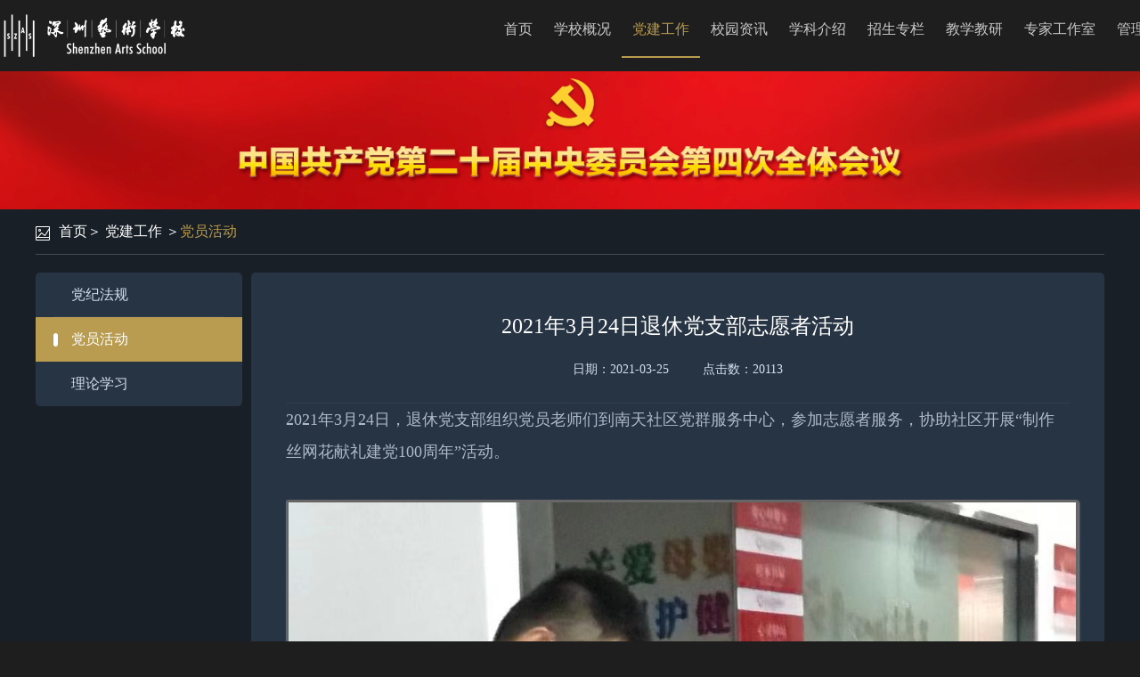

--- FILE ---
content_type: text/html; charset=utf-8
request_url: https://szas.com/detail.aspx?newId=1712
body_size: 28238
content:


<!DOCTYPE HTML>
<html class="no-js" lang="en">
<head>
    <meta charset="utf-8">
    <meta http-equiv="x-ua-compatible" content="IE=10">
    <meta name="msapplication-config" content="/assets/img/favicon/browserconfig.xml">
    <meta name="theme-color" content="#6b2d75">
    <title>深圳艺术学校</title>
    <link media="all" href="assets/css/projectbase.css" type="text/css" rel="stylesheet" />
    <link rel="stylesheet" href="bootstrap3/dist/css/bootstrap.css" />
    <link rel="stylesheet" href="css/clear-css.css" />
    <link rel="stylesheet" href="css/css.css" />
    <link rel="stylesheet" href="css/media.css" />
    <link rel="stylesheet" href="css/main3.css" />
    
    <style type="text/css">
        .navbar-nav > li > a {
            font-size: 16px !important;
            padding: 0 12px !important;
        }
    </style>
    <script type="text/javascript" src="js/jquery-3.5.1.min.js"></script>
    
    

    <link rel="stylesheet" href="css/main2.css" />
    <script type="text/javascript">
        $(document).ready(function () {
            $(".ath").each(function () {
                var maxheight = $("#leftMenu").height();
                if ($(this).height() < maxheight) {
                    $(this).css("min-height", maxheight + 3);
                }
            });
        });
    </script>

</head>
<body class="index lang-sch" style="background-color: #1e1e1e;">
    <header class="navbar navbar-fixed-top" id="top">
        <div class="container" style="height: 80px;">
            <div class="navbar-header">
                <a class="navbar-brand" href="index.aspx">
                    <img src="images/index/logo2.png" class="logo" alt="">
                </a>
            </div>
            <nav id="bs-navbar" class="navbar-collapse collapse" aria-expanded="false" style="height: 1px;">
                <div class="pull-right font14 cc9 marz40" style="display: none;">
                    <a href="index.aspx" class="c1ea">中文</a>
                </div>
                <div class="navbar-right">
                    <ul class="nav navbar-nav font14  text-center c6d ">
                        <li class="">
                            <a href="index.aspx" class="c666">首页</a>
                        </li>
                        
                        <li class="">
                            <a href="visit/visitlink.aspx?unionId=ccce7912d32d4a94b6d6ba392635facd" class="">学校概况</a>
                            
                            <div class="container line5 clearfix nav_show text-left cw">
                                
                                <div class="pull-left ">
                                    
                                    <a href="visit/visitlink.aspx?unionId=88846ef1a6ff4c84b638f00fe3a31ab4">
                                        <div class="" style="">校园面貌<i class="glyphicon glyphicon-menu-right pull-right line5" style=""></i></div>
                                    </a>
                                    
                                    <a href="visit/visitlink.aspx?unionId=3f9122d11fe54791887a55b014948cce">
                                        <div class="" style="">领导班子<i class="glyphicon glyphicon-menu-right pull-right line5" style=""></i></div>
                                    </a>
                                    
                                    <a href="articlemore.aspx?cid=12">
                                        <div class="" style="">机构设置<i class="glyphicon glyphicon-menu-right pull-right line5" style=""></i></div>
                                    </a>
                                    
                                    <a href="articlemore.aspx?cid=204">
                                        <div class="" style="">学校章程<i class="glyphicon glyphicon-menu-right pull-right line5" style=""></i></div>
                                    </a>
                                    
                                </div>
                                
                                <div class="pull-left marz50">
                                    
                                    <a href="articlemore.aspx?cid=20">
                                        <div class="" style="">荣誉称号<i class="glyphicon glyphicon-menu-right pull-right line5" style=""></i></div>
                                    </a>
                                    
                                    <a href="articlemore.aspx?cid=198">
                                        <div class="" style="">人才培养方案<i class="glyphicon glyphicon-menu-right pull-right line5" style=""></i></div>
                                    </a>
                                    
                                    <a href="articlemore.aspx?cid=201">
                                        <div class="" style="">预、决算公开<i class="glyphicon glyphicon-menu-right pull-right line5" style=""></i></div>
                                    </a>
                                    
                                </div>
                                
                            </div>
                            
                        </li>
                        
                        <li class="active">
                            <a href="visit/visitlink.aspx?unionId=c397a123395b45f68ef09acae801e038" class="">党建工作</a>
                            
                            <div class="container line5 clearfix nav_show text-left cw">
                                
                                <div class="pull-left ">
                                    
                                    <a href="articlemore.aspx?cid=163">
                                        <div class="" style="">党纪法规<i class="glyphicon glyphicon-menu-right pull-right line5" style=""></i></div>
                                    </a>
                                    
                                    <a href="articlemore.aspx?cid=164">
                                        <div class="" style="">党员活动<i class="glyphicon glyphicon-menu-right pull-right line5" style=""></i></div>
                                    </a>
                                    
                                    <a href="articlemore.aspx?cid=165">
                                        <div class="" style="">理论学习<i class="glyphicon glyphicon-menu-right pull-right line5" style=""></i></div>
                                    </a>
                                    
                                </div>
                                
                            </div>
                            
                        </li>
                        
                        <li class="">
                            <a href="visit/visitlink.aspx?unionId=92b4a129b52c4746bbf03af1540f785a" class="">校园资讯</a>
                            
                            <div class="container line5 clearfix nav_show text-left cw">
                                
                                <div class="pull-left ">
                                    
                                    <a href="articlemore.aspx?cid=132">
                                        <div class="" style="">学校新闻<i class="glyphicon glyphicon-menu-right pull-right line5" style=""></i></div>
                                    </a>
                                    
                                    <a href="articlemore.aspx?cid=131">
                                        <div class="" style="">媒体报道<i class="glyphicon glyphicon-menu-right pull-right line5" style=""></i></div>
                                    </a>
                                    
                                    <a href="articlemore.aspx?cid=130">
                                        <div class="" style="">学校公告<i class="glyphicon glyphicon-menu-right pull-right line5" style=""></i></div>
                                    </a>
                                    
                                    <a href="articlemore.aspx?cid=216">
                                        <div class="" style="">专项宣传<i class="glyphicon glyphicon-menu-right pull-right line5" style=""></i></div>
                                    </a>
                                    
                                </div>
                                
                                <div class="pull-left marz50">
                                    
                                    <a href="articlemore.aspx?cid=135">
                                        <div class="" style="">艺术实践<i class="glyphicon glyphicon-menu-right pull-right line5" style=""></i></div>
                                    </a>
                                    
                                    <a href="articlemore.aspx?cid=148">
                                        <div class="" style="">采购资讯<i class="glyphicon glyphicon-menu-right pull-right line5" style=""></i></div>
                                    </a>
                                    
                                    <a href="articlemore.aspx?cid=169">
                                        <div class="" style="">心灵小屋<i class="glyphicon glyphicon-menu-right pull-right line5" style=""></i></div>
                                    </a>
                                    
                                    <a href="articlemore.aspx?cid=199">
                                        <div class="" style="">智慧助老<i class="glyphicon glyphicon-menu-right pull-right line5" style=""></i></div>
                                    </a>
                                    
                                </div>
                                
                            </div>
                            
                        </li>
                        
                        <li class="">
                            <a href="visit/visitlink.aspx?unionId=eb5e0c5df22f4efc9ac1940ff8afa738" class="">学科介绍</a>
                            
                            <div class="container line5 clearfix nav_show text-left cw">
                                
                                <div class="pull-left ">
                                    
                                    <a href="articlemore.aspx?cid=24">
                                        <div class="" style="">钢琴<i class="glyphicon glyphicon-menu-right pull-right line5" style=""></i></div>
                                    </a>
                                    
                                    <a href="articlemore.aspx?cid=57">
                                        <div class="" style="">舞蹈<i class="glyphicon glyphicon-menu-right pull-right line5" style=""></i></div>
                                    </a>
                                    
                                    <a href="articlemore.aspx?cid=32">
                                        <div class="" style="">管乐<i class="glyphicon glyphicon-menu-right pull-right line5" style=""></i></div>
                                    </a>
                                    
                                    <a href="articlemore.aspx?cid=155">
                                        <div class="" style="">弦乐<i class="glyphicon glyphicon-menu-right pull-right line5" style=""></i></div>
                                    </a>
                                    
                                </div>
                                
                                <div class="pull-left marz50">
                                    
                                    <a href="articlemore.aspx?cid=40">
                                        <div class="" style="">民乐<i class="glyphicon glyphicon-menu-right pull-right line5" style=""></i></div>
                                    </a>
                                    
                                    <a href="articlemore.aspx?cid=48">
                                        <div class="" style="">声乐<i class="glyphicon glyphicon-menu-right pull-right line5" style=""></i></div>
                                    </a>
                                    
                                    <a href="articlemore.aspx?cid=66">
                                        <div class="" style="">美术<i class="glyphicon glyphicon-menu-right pull-right line5" style=""></i></div>
                                    </a>
                                    
                                    <a href="articlemore.aspx?cid=74">
                                        <div class="" style="">现代艺术<i class="glyphicon glyphicon-menu-right pull-right line5" style=""></i></div>
                                    </a>
                                    
                                </div>
                                
                                <div class="pull-left marz50">
                                    
                                    <a href="articlemore.aspx?cid=82">
                                        <div class="" style="">基础理论<i class="glyphicon glyphicon-menu-right pull-right line5" style=""></i></div>
                                    </a>
                                    
                                    <a href="articlemore.aspx?cid=90">
                                        <div class="" style="">钢琴基础课<i class="glyphicon glyphicon-menu-right pull-right line5" style=""></i></div>
                                    </a>
                                    
                                    <a href="articlemore.aspx?cid=98">
                                        <div class="" style="">文化课<i class="glyphicon glyphicon-menu-right pull-right line5" style=""></i></div>
                                    </a>
                                    
                                </div>
                                
                            </div>
                            
                        </li>
                        
                        <li class="">
                            <a href="visit/visitlink.aspx?unionId=50d44275fefc4872b0b0d0f5c797cc68" class="">招生专栏</a>
                            
                            <div class="container line5 clearfix nav_show text-left cw">
                                
                                <div class="pull-left ">
                                    
                                    <a href="articlemore.aspx?cid=112">
                                        <div class="" style="">招生简章<i class="glyphicon glyphicon-menu-right pull-right line5" style=""></i></div>
                                    </a>
                                    
                                    <a href="articlemore.aspx?cid=113">
                                        <div class="" style="">招生公告<i class="glyphicon glyphicon-menu-right pull-right line5" style=""></i></div>
                                    </a>
                                    
                                    <a href="articlemore.aspx?cid=114">
                                        <div class="" style="">收费公示<i class="glyphicon glyphicon-menu-right pull-right line5" style=""></i></div>
                                    </a>
                                    
                                    <a href="visit/visitlink.aspx?unionId=c58907142fe2424b8f73720354f4402b">
                                        <div class="" style="">招生报名<i class="glyphicon glyphicon-menu-right pull-right line5" style=""></i></div>
                                    </a>
                                    
                                </div>
                                
                            </div>
                            
                        </li>
                        
                        <li class="">
                            <a href="articlemore.aspx?cid=243" class="">教学教研</a>
                            
                            <div class="container line5 clearfix nav_show text-left cw">
                                
                                <div class="pull-left ">
                                    
                                    <a href="articlemore.aspx?cid=244">
                                        <div class="" style="line-height: 25px;">第二批国家（广东省）十四五职业教育规划教材申报<i class="glyphicon glyphicon-menu-right pull-right line5" style="line-height: 25px;"></i></div>
                                    </a>
                                    
                                    <a href="visit/visitlink.aspx?unionId=10d6841c2558404ab816b547607b88a2">
                                        <div class="" style="line-height: 25px;">广东省高水平中职学校期满验收工作专栏<i class="glyphicon glyphicon-menu-right pull-right line5" style="line-height: 25px;"></i></div>
                                    </a>
                                    
                                </div>
                                
                            </div>
                            
                        </li>
                        
                        <li class="">
                            <a href="articlemore.aspx?cid=19" class="">专家工作室</a>
                            
                            <div class="container line5 clearfix nav_show text-left cw">
                                
                                <div class="pull-left ">
                                    
                                    <a href="articlemore.aspx?cid=149">
                                        <div class="" style="">黄启成专家工作室<i class="glyphicon glyphicon-menu-right pull-right line5" style=""></i></div>
                                    </a>
                                    
                                    <a href="articlemore.aspx?cid=150">
                                        <div class="" style="">但昭义专家工作室<i class="glyphicon glyphicon-menu-right pull-right line5" style=""></i></div>
                                    </a>
                                    
                                </div>
                                
                            </div>
                            
                        </li>
                        
                        <li class="">
                            <a href="visit/visitlink.aspx?unionId=bd14b40997264ec98c2ad1f2081f09b5" class="">管理平台</a>
                            
                        </li>
                        
                    </ul>
                </div>
            </nav>
        </div>
        <div class="nav_content "></div>
    </header>
    <script type="text/javascript">
        $(".navbar-nav > li").has("div").hover(function () {
            $(".nav_content").show();
        }, function () {
            $(".nav_content").hide();
        })
    </script>
    <div class="main">
        
    
    <div class="mart60">
        <img src="images/news/3a142594cbae4de4bc368b5bf0b3de8b.png" class="img1 mart10" alt="">
    </div>
    <div class="bac181 padb20">
        <div class="container padb20">
            <div class="row">
                <div class="line5 cw font14 borb464">
                    <img src="images/icon1.png" alt="" class="mary10"><a href="index.aspx" class="">首页</a>＞
                    
                    <a href="visit/visitlink.aspx?unionId=c397a123395b45f68ef09acae801e038" class="">党建工作</a>
                    
                    ＞<a href="articlemore.aspx?cid=164" class="c1ea">党员活动</a>
                    
                </div>
                <div class="clearfix" style="margin-top: 20px;">
                    <div class="common_left fl">
                        <ul>
                            
                            <li>
                                <div class="li_top" data-child="articlemore.aspx?cid=163">
                                    <div class="fon" style="background:none;">
                                        <span>党纪法规</span>
                                    </div>
                                </div>
                                
                            </li>
                            
                            <li>
                                <div class="li_top li_top_active" data-child="articlemore.aspx?cid=164">
                                    <div class="fon" style="background:none;">
                                        <span>党员活动</span>
                                    </div>
                                </div>
                                
                            </li>
                            
                            <li>
                                <div class="li_top" data-child="articlemore.aspx?cid=165">
                                    <div class="fon" style="background:none;">
                                        <span>理论学习</span>
                                    </div>
                                </div>
                                
                            </li>
                            
                        </ul>
                    </div>
                    
    
    <script type="text/javascript">
        $(document).ready(function () {
            var maxWidth = 890;
            
            $("#fk img").css("max-width", maxWidth + "px");
            $("#fk img:not([width])").each(function () {
                var tw = $(this).width();
                if (tw > maxWidth - 230) {
                    $(this).width(maxWidth);
                }
            });
            
            $("#fk img").parent().each(function () {
                if ($(this).children().length == 1) {
                    $(this).css("text-align", "center");//居中
                }
            });
            
            $("#fk table:not([bordercolor])").not($("[class]")).attr("border", "0");
            $("#fk table").each(function (i) {
                var w = $(this).width();
                if (w > 730) {
                    $(this).width(maxWidth);
                }
            });
            $("#fk div>img:not([src^='http'])").addClass("xk");
            $("#fk p>img:not([src^='http'])").addClass("xk");
        });
        function getColor(rgb) {
            if (rgb == null || rgb == undefined || rgb == "") {
                return rgb;
            }
            if (rgb.indexOf("#") == 0) {
                return rgb;
            }
            else {
                rgb = rgb.match(/^rgb\((\d+),\s*(\d+),\s*(\d+)\)$/);
                function hex(x) { return ("0" + parseInt(x).toString(16)).slice(-2); }
                rgb = "#" + hex(rgb[1]) + hex(rgb[2]) + hex(rgb[3]);
            }
            return rgb;
        }
    </script>
    <style type="text/css">
        
        #fk table td {
            border:1px solid #888; 
            font-size: 18px;
            line-height: 2;
        }
          
    </style>
    <style type="text/css">
        #fk p {
            font-size: 18px;
            line-height: 2;
        }

        #fk span {
            font-size: 18px;
            line-height: 2;
        }

        #fk div {
            font-size: 18px;
            line-height: 2;
        }

        #fk a {
            color: #d1d1d1;
            line-height: 2;
        }

        #fk table {
            /*width: auto;*/
        }

        .xk {
            border: 3px solid #666;
            -webkit-border-radius: 3px;
            -moz-border-radius: 3px;
            border-radius: 3px;
            -moz-box-shadow: 1px 1px 2px #888;
            -webkit-box-shadow: 1px 1px 2px #888;
            box-shadow: 1px 1px 2px #888;
            margin-bottom: 10px;
        }

        b, strong, h1, h2, h3, h4, h5, h6, th, textarea {
            font-weight: normal;
            font-size: inherit;
        }

        blockquote {
            border-left: none !important;
            font-size: 18px !important;
            color: #d1d1d1 !important;
        }
    </style>
    <div class="face1_right fr">
        <div class="det">
            
            <div class="top">
                <div class="p1" style="line-height: 40px;">2021年3月24日退休党支部志愿者活动</div>
                <div class="p2"><span>日期：2021-03-25</span><em>点击数：20113</em></div>
            </div>
            <div class="cfff" id="fk" style="line-height: 2; font-size: 18px;">
                <p>
	2021年<span>3</span>月<span>24</span>日，退休党支部组织党员老师们到南天社区党群服务中心，参加志愿者服务，协助社区开展“制作丝网花献礼建党<span>100</span>周年”活动。
</p>
<p>
	<br />
</p>
<div>
	<img src="/web/subPage/../kindeditor/attached/image/20210325/20210325153027_9755.jpg" alt="" /> 
</div>
<div>
	<img src="/web/subPage/../kindeditor/attached/image/20210325/20210325153028_0755.jpg" alt="" /> 
</div>
<div>
	<img src="/web/subPage/../kindeditor/attached/image/20210325/20210325153028_2455.jpg" alt="" /> 
</div>
<div>
	<img src="/web/subPage/../kindeditor/attached/image/20210325/20210325153028_4055.jpg" alt="" /> 
</div>
<div>
	<div>
		<img src="/web/kindeditor/attached/image/20210325/20210325153443_6659.jpg" alt="" />
	</div>
<br />
</div>
<p>
	<br />
</p>
                
            </div>
            
        </div>
    </div>
    
                </div>
            </div>
        </div>
    </div>
    <script type="text/javascript">
        function stoppop(e) {
            if (e && e.stopPropagation) {
                e.stopPropagation();
            }
            else {
                window.event.cancelBubble = true;
                return false;
            }
        }
        $(".common_left .li_top").click(function () {
            var haschild = $(this).attr("data-child");
            if (haschild == "1") {
                if ($(this).hasClass("li_top_active") == false) {
                    $(this).addClass("li_top_active");
                    $(this).siblings("dl").slideDown();
                    $(this).parents("li").siblings("li").find(".li_top").removeClass("li_top_active");
                    $(this).parents("li").siblings("li").find("dl").slideUp();
                }
            } else {
                if ($(this).hasClass("li_top_active") == false) {
                    $(this).addClass("li_top_active");
                    $(this).parents("li").siblings("li").find(".li_top").removeClass("li_top_active");
                } else {
                    $(this).addClass("li_top_active");
                }
                location.href = haschild;
            }
        })
    </script>

    </div>
    <footer class="bac1f2">
        <div class="line45 text-center c943 bort363">
            © 2018 深圳艺术学校 版权所有 | <a style="color: #666666;" rel="noopener noreferrer" href="https://beian.miit.gov.cn/" target="_blank">粤ICP备16108640号</a> | <a target="_blank" rel="noopener noreferrer" href="http://www.beian.gov.cn/portal/registerSystemInfo?recordcode=44030402004192" style="display: inline-block; text-decoration: none;">
                <img src="images/gaba.png" /><span style="color: #666666; padding-left: 3px;">粤公网安备 44030402004192号</span></a>
            <script type="text/javascript">document.write(unescape("%3Cspan id='_ideConac' %3E%3C/span%3E%3Cscript src='https://dcs.conac.cn/js/20/310/0000/45000223/CA203100000450002230002.js' type='text/javascript'%3E%3C/script%3E"));</script>
        </div>
    </footer>
</body>
</html>


--- FILE ---
content_type: text/css
request_url: https://szas.com/assets/css/projectbase.css
body_size: 465462
content:
/* --------------------------------------------------------------

   reset.css
   * Resets default browser CSS.

-------------------------------------------------------------- */

html {
    margin: 0;
    padding: 0;
    border: 0;
}

/*body, div, span, object, iframe,*/
/*h1, h2, h3, h4, h5, h6, p, blockquote, pre,*/
/*a, abbr, acronym, address, code,*/
/*del, dfn, em, img, q, dl, dt, dd, ol, ul, li,*/
/*fieldset, form, label, legend,*/
/*caption,*/
/*article, aside, dialog, figure, footer, header,*/
/*hgroup, nav, section {*/
/*margin: 0;*/
/*padding: 0;*/
/*border: 0;*/
/*font-size: 100%;*/
/*vertical-align: baseline;*/
/*}*/

table, tbody, tfoot, thead, tr, th, td {
    margin: 0;
    padding: 0;
    font-size: 100%;
    vertical-align: baseline;
}

/* This helps to make newer HTML5 elements behave like DIVs in older browers */
article, aside, details, figcaption, figure, dialog,
footer, header, hgroup, menu, nav, section {
    display: block;
}

/* Line-height should always be unitless! */
body {
    line-height: 1.5;
    background: white;
}

/* Tables still need 'cellspacing="0"' in the markup. */
table {
    border-collapse: separate;
    border-spacing: 0;
}

/* float:none prevents the span-x classes from breaking table-cell display */
caption, th, td {
    text-align: left;
    font-weight: normal;
    float: none !important;
}

table, th, td {
    vertical-align: middle;
}

/* Remove possible quote marks (") from <q>, <blockquote>. */
blockquote:before, blockquote:after, q:before, q:after {
    content: '';
}

blockquote, q {
    quotes: "" "";
}

/* Remove annoying border on linked img. */
a img {
    border: none;
}

/* Remember to define your own focus styles!
:focus { outline: 0; }*/
/* Webfont: GillSans */
@font-face {
    font-family: 'GillSansMT';
    src: url("fonts/Gill_Sans_MT.eot" /*tpa=https://www.hkapa.edu/assets/css/fonts/Gill_Sans_MT.eot*/ /*tpa=https://www.hkapa.edu/assets/css/fonts/Gill_Sans_MT.eot*/ ); /* IE9 Compat Modes */
    src: url("fonts/Gill_Sans_MT.eot-#iefix" /*tpa=https://www.hkapa.edu/assets/css/fonts/Gill_Sans_MT.eot?#iefix*/ ) format('embedded-opentype'), /* IE6-IE8 */
    url("fonts/Gill_Sans_MT.woff" /*tpa=https://www.hkapa.edu/assets/css/fonts/Gill_Sans_MT.woff*/ /*tpa=https://www.hkapa.edu/assets/css/fonts/Gill_Sans_MT.woff*/ ) format('woff'), /* Modern Browsers */
    url("fonts/Gill_Sans_MT.ttf" /*tpa=https://www.hkapa.edu/assets/css/fonts/Gill_Sans_MT.ttf*/ /*tpa=https://www.hkapa.edu/assets/css/fonts/Gill_Sans_MT.ttf*/ ) format('truetype'), /* Safari, Android, iOS */
    url("fonts/Gill_Sans_MT.svg#GillSansMT" /*tpa=https://www.hkapa.edu/assets/css/fonts/Gill_Sans_MT.svg#GillSansMT*/ /*tpa=https://www.hkapa.edu/assets/css/fonts/Gill_Sans_MT.svg#GillSansMT*/ ) format('svg'); /* Legacy iOS */
    font-style: normal;
    font-weight: normal;
    text-rendering: optimizeLegibility;
}

@font-face {
    font-family: 'GillSansMT';
    src: url("fonts/Gill_Sans_MT_B.eot" /*tpa=https://www.hkapa.edu/assets/css/fonts/Gill_Sans_MT_B.eot*/ /*tpa=https://www.hkapa.edu/assets/css/fonts/Gill_Sans_MT_B.eot*/ ); /* IE9 Compat Modes */
    src: url("fonts/Gill_Sans_MT_B.eot-#iefix" /*tpa=https://www.hkapa.edu/assets/css/fonts/Gill_Sans_MT_B.eot?#iefix*/ ) format('embedded-opentype'), /* IE6-IE8 */
    url("fonts/Gill_Sans_MT_B.woff" /*tpa=https://www.hkapa.edu/assets/css/fonts/Gill_Sans_MT_B.woff*/ /*tpa=https://www.hkapa.edu/assets/css/fonts/Gill_Sans_MT_B.woff*/ ) format('woff'), /* Modern Browsers */
    url("fonts/Gill_Sans_MT_B.ttf" /*tpa=https://www.hkapa.edu/assets/css/fonts/Gill_Sans_MT_B.ttf*/ /*tpa=https://www.hkapa.edu/assets/css/fonts/Gill_Sans_MT_B.ttf*/ ) format('truetype'), /* Safari, Android, iOS */
    url("fonts/Gill_Sans_MT_B.svg#GillSansMT-Bold" /*tpa=https://www.hkapa.edu/assets/css/fonts/Gill_Sans_MT_B.svg#GillSansMT-Bold*/ /*tpa=https://www.hkapa.edu/assets/css/fonts/Gill_Sans_MT_B.svg#GillSansMT-Bold*/ ) format('svg'); /* Legacy iOS */
    font-style: normal;
    font-weight: bold;
    text-rendering: optimizeLegibility;
}

@font-face {
    font-family: 'GillSansMT';
    src: url("fonts/Gill_Sans_MT_BI.eot" /*tpa=https://www.hkapa.edu/assets/css/fonts/Gill_Sans_MT_BI.eot*/ /*tpa=https://www.hkapa.edu/assets/css/fonts/Gill_Sans_MT_BI.eot*/ ); /* IE9 Compat Modes */
    src: url("fonts/Gill_Sans_MT_BI.eot-#iefix" /*tpa=https://www.hkapa.edu/assets/css/fonts/Gill_Sans_MT_BI.eot?#iefix*/ ) format('embedded-opentype'), /* IE6-IE8 */
    url("fonts/Gill_Sans_MT_BI.woff" /*tpa=https://www.hkapa.edu/assets/css/fonts/Gill_Sans_MT_BI.woff*/ /*tpa=https://www.hkapa.edu/assets/css/fonts/Gill_Sans_MT_BI.woff*/ ) format('woff'), /* Modern Browsers */
    url("fonts/Gill_Sans_MT_BI.ttf" /*tpa=https://www.hkapa.edu/assets/css/fonts/Gill_Sans_MT_BI.ttf*/ /*tpa=https://www.hkapa.edu/assets/css/fonts/Gill_Sans_MT_BI.ttf*/ ) format('truetype'), /* Safari, Android, iOS */
    url("fonts/Gill_Sans_MT_BI.svg#GillSansMT-BoldItalic" /*tpa=https://www.hkapa.edu/assets/css/fonts/Gill_Sans_MT_BI.svg#GillSansMT-BoldItalic*/ /*tpa=https://www.hkapa.edu/assets/css/fonts/Gill_Sans_MT_BI.svg#GillSansMT-BoldItalic*/ ) format('svg'); /* Legacy iOS */
    font-style: italic;
    font-weight: bold;
    text-rendering: optimizeLegibility;
}

@font-face {
    font-family: 'GillSansMT';
    src: url("fonts/Gill_Sans_MT_I.eot" /*tpa=https://www.hkapa.edu/assets/css/fonts/Gill_Sans_MT_I.eot*/ /*tpa=https://www.hkapa.edu/assets/css/fonts/Gill_Sans_MT_I.eot*/ ); /* IE9 Compat Modes */
    src: url("fonts/Gill_Sans_MT_I.eot-#iefix" /*tpa=https://www.hkapa.edu/assets/css/fonts/Gill_Sans_MT_I.eot?#iefix*/ ) format('embedded-opentype'), /* IE6-IE8 */
    url("fonts/Gill_Sans_MT_I.woff" /*tpa=https://www.hkapa.edu/assets/css/fonts/Gill_Sans_MT_I.woff*/ /*tpa=https://www.hkapa.edu/assets/css/fonts/Gill_Sans_MT_I.woff*/ ) format('woff'), /* Modern Browsers */
    url("fonts/Gill_Sans_MT_I.ttf" /*tpa=https://www.hkapa.edu/assets/css/fonts/Gill_Sans_MT_I.ttf*/ /*tpa=https://www.hkapa.edu/assets/css/fonts/Gill_Sans_MT_I.ttf*/ ) format('truetype'), /* Safari, Android, iOS */
    url("fonts/Gill_Sans_MT_I.svg#GillSansMT-Italic" /*tpa=https://www.hkapa.edu/assets/css/fonts/Gill_Sans_MT_I.svg#GillSansMT-Italic*/ /*tpa=https://www.hkapa.edu/assets/css/fonts/Gill_Sans_MT_I.svg#GillSansMT-Italic*/ ) format('svg'); /* Legacy iOS */
    font-style: italic;
    font-weight: normal;
    text-rendering: optimizeLegibility;
}

@font-face {
    font-family: 'GillSansStdLight';
    src: url("fonts/gillsansstd-light.eot" /*tpa=https://www.hkapa.edu/assets/css/fonts/gillsansstd-light.eot*/ /*tpa=https://www.hkapa.edu/assets/css/fonts/gillsansstd-light.eot*/ );
    src: url("fonts/gillsansstd-light.eot-#iefix" /*tpa=https://www.hkapa.edu/assets/css/fonts/gillsansstd-light.eot?#iefix*/ ) format('embedded-opentype'), url("fonts/gillsansstd-light.woff" /*tpa=https://www.hkapa.edu/assets/css/fonts/gillsansstd-light.woff*/ /*tpa=https://www.hkapa.edu/assets/css/fonts/gillsansstd-light.woff*/ ) format('woff'), url("fonts/gillsansstd-light.ttf" /*tpa=https://www.hkapa.edu/assets/css/fonts/gillsansstd-light.ttf*/ /*tpa=https://www.hkapa.edu/assets/css/fonts/gillsansstd-light.ttf*/ ) format('truetype'), url("fonts/gillsansstd-light.svg#GillSansStdLight" /*tpa=https://www.hkapa.edu/assets/css/fonts/gillsansstd-light.svg#GillSansStdLight*/ /*tpa=https://www.hkapa.edu/assets/css/fonts/gillsansstd-light.svg#GillSansStdLight*/ ) format('svg');
    font-style: normal;
    font-weight: normal;
    text-rendering: optimizeLegibility;
}

/*
 * CSS Styles that are needed by jScrollPane for it to operate correctly.
 *
 * Include this stylesheet in your site or copy and paste the styles below into your stylesheet - jScrollPane
 * may not operate correctly without them.
 */

.jspContainer {
    overflow: hidden;
    position: relative;
}

.jspPane {
    position: absolute;
}

.jspVerticalBar {
    position: absolute;
    top: 0;
    right: 0;
    width: 16px;
    height: 100%;
    background: red;
}

.jspHorizontalBar {
    position: absolute;
    bottom: 0;
    left: 0;
    width: 100%;
    height: 16px;
    background: red;
}

.jspCap {
    display: none;
}

.jspHorizontalBar .jspCap {
    float: left;
}

.jspTrack {
    background: #f1f1f1;
    position: relative;
}

.jspDrag {
    background: #bbd;
    position: relative;
    top: 0;
    left: 0;
    cursor: pointer;
}

.jspHorizontalBar .jspTrack,
.jspHorizontalBar .jspDrag {
    float: left;
    height: 100%;
}

.jspArrow {
    background: #50506d;
    text-indent: -20000px;
    display: block;
    cursor: pointer;
    padding: 0;
    margin: 0;
}

    .jspArrow.jspDisabled {
        cursor: default;
        background: #80808d;
    }

.jspVerticalBar .jspArrow {
    height: 16px;
}

.jspHorizontalBar .jspArrow {
    width: 16px;
    float: left;
    height: 100%;
}

.jspVerticalBar .jspArrow:focus {
    outline: none;
}

.jspCorner {
    background: #eeeef4;
    float: left;
    height: 100%;
}

/* Yuk! CSS Hack for IE6 3 pixel bug :( */
* html .jspCorner {
    margin: 0 -3px 0 0;
}

/* --------------------------------------------------------------

   typography.css
   * Sets up some sensible default typography.

-------------------------------------------------------------- */

/* Default font settings.
   The font-size percentage is of 16px. (0.75 * 16px = 12px) */
html {
    font-size: 100%;
}

body {
    font-size: 75%;
    color: #222;
    background: #fff;
    /*font-family: 'GillSansMT', "Helvetica Neue", Arial, "Microsoft Jhenghei", "微軟正黑體", STHeiTi, "黑體", PMingLiU, "新細明體";*/
    line-height: 1.4;
    vertical-align: baseline;
}

    body.lang-tch, body.lang-sch {
        /*font-family: "Microsoft Jhenghei", "微軟正黑體", STHeiTi, "黑體", PMingLiU, "新細明體";*/
    }

/* Headings
-------------------------------------------------------------- */

h1, h2, h3, h4, h5, h6 {
    font-weight: normal;
    color: #111;
    margin-bottom: 15px;
    line-height: 1.3em;
}

h1 {
    font-size: 30px;
    color: #4e4e4e;
}

h2 {
    font-size: 26px;
    color: #cf138b;
}

h3 {
    font-size: 20px;
    color: #4e4e4e;
}

h4 {
    font-size: 11px;
    color: white;
    font-weight: bold;
    background: #cf138b;
    display: inline-block;
    padding: 4px 8px;
    text-transform: uppercase;
}

/*.isIE_n8 h4 { padding: 6px 8px 2px;}*/
/*body:not(:-moz-handler-blocked) h4 { padding: 6px 8px 2px;}*/

.lt-ie8 h4 {
    display: inline;
}

h4 a {
    color: white;
}

h5 {
    font-size: 16px;
    color: #4e4e4e;
}

h6 {
    font-size: 14px;
    font-weight: bold;
    color: #4e4e4e;
}

    h1 img, h2 img, h3 img,
    h4 img, h5 img, h6 img {
        margin: 0;
        display: block;
    }

/* Text elements
-------------------------------------------------------------- */

/*
	These can be used to pull an image at the start of a paragraph, so
	that the text flows around it (usage: <p><img class="left">Text</p>)
 */
.left {
    float: left !important;
}

p .left {
    margin: 1.5em 1.5em 1.5em 0;
    padding: 0;
}

.right {
    float: right !important;
}

p .right {
    margin: 1.5em 0 1.5em 1.5em;
    padding: 0;
}

p {
    font-size: 14px;
    line-height: 1.5em;
}

a:focus,
a:hover {
}

a {
    text-decoration: underline;
}

blockquote {
    margin: 1.5em;
    color: #666;
    font-style: italic;
}

strong, dfn {
    font-weight: bold;
}

em, dfn {
    font-style: italic;
}

sup, sub {
    line-height: 0;
}

abbr,
acronym {
    border-bottom: 1px dotted #666;
}

address {
    margin: 0 0 1.5em;
    font-style: italic;
}

del {
    color: #666;
}

pre {
    margin: 1.5em 0;
    white-space: pre;
}

pre, code, tt {
    font: 1em 'andale mono', 'lucida console', monospace;
    line-height: 1.5;
}

/* Lists
-------------------------------------------------------------- */

/*li {*/
/*font-size: 14px;*/
/*}*/

li ul,
li ol {
    margin: 0;
}

ul, ol {
    margin: 0 1.5em 0.6em 0;
    padding-left: 1.5em;
}

ul {
    list-style: none;
}

ol {
    list-style: none;
}

dl {
    margin: 0 0 1.5em 0;
}

    dl dt {
        font-weight: bold;
    }

dd {
    margin-left: 1.5em;
}

/* Tables
-------------------------------------------------------------- */

/*
	Because of the need for padding on TH and TD, the vertical rhythm
	on table cells has to be 27px, instead of the standard 18px or 36px
	of other elements.
 */
table {
    margin-bottom: 1.4em;
    width: 100%;
}

th {
    font-weight: bold;
}

thead th {
    background: #c3d9ff;
}

th, td, caption {
    padding: 4px 10px 4px 5px;
}

tfoot {
    font-style: italic;
}

caption {
    background: #eee;
}

input {
    /*font-family: 'GillSansMT', "Helvetica Neue", Arial, "Microsoft Jhenghei", "微軟正黑體", STHeiTi, "黑體", PMingLiU, "新細明體";*/
}

textarea {
    /*font-family: 'GillSansMT', "Helvetica Neue", Arial, "Microsoft Jhenghei", "微軟正黑體", STHeiTi, "黑體", PMingLiU, "新細明體";*/
}

body.lang-tch input, body.lang-sch input {
    /*font-family: "Microsoft Jhenghei", "微軟正黑體", STHeiTi, "黑體", PMingLiU, "新細明體";*/
}

body.lang-tch textarea, body.lang-sch textarea {
    /*font-family: "Microsoft Jhenghei", "微軟正黑體", STHeiTi, "黑體", PMingLiU, "新細明體";*/
}

/* Misc classes
-------------------------------------------------------------- */

.small {
    font-size: .8em;
    margin-bottom: 1.875em;
    line-height: 1.875em;
}

.large {
    font-size: 1.2em;
    line-height: 2.5em;
    margin-bottom: 1.25em;
}

.hide {
    display: none;
}

.quiet {
    color: #666;
}

.loud {
    color: #000;
}

.highlight {
    background: #ff0;
}

.added {
    background: #060;
    color: #fff;
}

.removed {
    background: #900;
    color: #fff;
}

.first {
    margin-left: 0;
    padding-left: 0;
}

.last {
    margin-right: 0;
    padding-right: 0;
}

.top {
    margin-top: 0;
    padding-top: 0;
}

.bottom {
    margin-bottom: 0;
    padding-bottom: 0;
}

.clear {
    clear: both;
    overflow: hidden;
}

.accessibility-skip-content {
    display: block !important;
    position: absolute;
    left: 0px;
    top: -9999px;
    width: 1px;
    height: 1px;
    overflow: hidden;
}

/* other abuot text */

.txt_col, .txt_col a {
    color: #cf138b;
    margin-bottom: 0;
}

.pageDetail .txt_col {
    font-size: 40px;
}

.top_nav_content a {
    font-size: 13px;
    color: #c1c1c1;
}

.top_nav a, .bot_nav a {
    font-size: 14px;
}

    .top_nav li.current > a, .top_nav a:hover {
        color: #CF138B;
    }

.sub_lv > .hasChild:hover > a {
    color: #dbdbdb;
}

.sub_lv ul li, .sub_lv > .hasChild:hover > a, .sub_lv li:hover .level_3 {
    background: url("../img/bg-sub-lv.png" /*tpa=https://www.hkapa.edu/assets/img/bg-sub-lv.png*/ /*tpa=https://www.hkapa.edu/assets/img/bg-sub-lv.png*/ ) repeat;
}

.sub_lv li:hover .level_3 {
    color: #dbdbdb;
}

.sub_lv ul a {
    color: #dbdbdb;
}

.sub_lv ul a {
    margin-left: 3px;
}

    .sub_lv ul a:hover {
        background-color: #f5bde1;
        color: #494949;
    }

.col_type_box, .type_box, .ser_type_box {
    font-size: 11px;
    line-height: 20px;
    font-weight: bold;
}

    /*.isIE_n8 .col_type_box, .isIE_n8 .type_box, .isIE_n8 .ser_type_box  {line-height: 22px;}*/
    /*body:not(:-moz-handler-blocked) .col_type_box, body:not(:-moz-handler-blocked) .type_box, body:not(:-moz-handler-blocked) .ser_type_box {line-height: 22px;}*/
    .col_type_box:hover {
        color: white;
    }

.main_content > h3 {
    color: #5F5F5F;
    padding-top: 30px;
}

.event_box_content_area .eventTime, .event_box_content_area p {
    font-size: 14px;
    margin: 0 0 5px;
    color: #484848;
}

    .event_box_content_area .eventTime .venue {
        display: block;
    }

.various-venue .eventTime {
    margin-bottom: 10px;
    margin-bottom: 15px;
    line-height: 1.1em;
}

.event_box_content_area .note {
    font-size: 14px;
    color: #6D6D6D;
}

.remark_title {
    font-weight: bold;
}

.remark_box p {
    font-size: 13px;
}

.ft_location_area .loc_title {
    font-size: 18px;
    font-weight: bold;
    text-transform: uppercase;
    margin-bottom: 5px;
}

.ft_right_links_area a {
    font-size: 13px;
    font-weight: bold;
}

.cal_title a {
    float: left;
    font-size: 28px;
    margin: 0 15px;
    text-transform: uppercase;
    width: auto;
}

/* for upcoming area in event calendar */
.cal_title {
    font-size: 28px;
    color: #555;
    float: left;
    line-height: 40px;
}

.upcoming_area {
    overflow: hidden;
    margin-bottom: 15px;
}

.cal_show_calendar {
    float: right;
    cursor: pointer;
    background: url("../img/event_cal_show_btn.png" /*tpa=https://www.hkapa.edu/assets/img/event_cal_show_btn.png*/ /*tpa=https://www.hkapa.edu/assets/img/event_cal_show_btn.png*/ ) center bottom no-repeat #535353;
    width: 40px;
    height: 40px;
    text-indent: -9999px;
    text-align: left;
}

    .cal_show_calendar:hover {
        background-position: center top;
    }

.event .cal-sub-title {
    float: left;
    float: left;
    color: #5F5F5F;
    padding-top: 30px;
    font-size: 20px;
}

    .event .cal-sub-title.upcoming-title {
        display: none;
    }

.event .upcoming_btn {
    float: right;
    padding-top: 40px;
    font-weight: bold;
    margin-bottom: 15px;
}

.menu_sub_title {
    font-size: 15px;
    text-transform: none !important;
}

.logo_set_rig_sub_menu a {
    font-size: 14px;
    text-transform: none !important;
    color: #4C4C4C !important;
}

.series_link p, .series_link .note {
    font-size: 14px;
}

.hasHover tr:hover td {
    background-color: #cf138b;
}

    .hasHover tr:hover td *, .hasHover tr:hover td {
        color: white;
    }

.share_area a {
    /*font-family: GillSansMT, 'Helvetica Neue', Arial, Helvetica;*/
    font-weight: bold;
    font-size: 13px;
    text-transform: uppercase;
}

body.lang-tch .share_area a, body.lang-sch .share_area a {
    /*font-family: "Microsoft Jhenghei", "微軟正黑體", STHeiTi, "黑體", PMingLiU, "新細明體";*/
}

.share_area a img {
    margin-right: 5px;
}

.share_area a img, .share_area a span {
    float: left;
    line-height: 19px;
    vertical-align: middle;
}

/*.isIE_n8 .share_area a span {line-height: 14px; padding-top: 5px;}*/
/*body:not(:-moz-handler-blocked) .share_area a span {line-height: 16px; padding-top: 3px;}*/

#refresh_btn {
    background: url("../img/event_cal_refresh_btn.png" /*tpa=https://www.hkapa.edu/assets/img/event_cal_refresh_btn.png*/ /*tpa=https://www.hkapa.edu/assets/img/event_cal_refresh_btn.png*/ ) center bottom no-repeat #535353;
    width: 40px;
    height: 40px;
}

    #refresh_btn:hover {
        background-position: center top;
    }

.goToNextMonth {
    background: url("../img/cal_next_mon_btn.png" /*tpa=https://www.hkapa.edu/assets/img/cal_next_mon_btn.png*/ /*tpa=https://www.hkapa.edu/assets/img/cal_next_mon_btn.png*/ ) right center no-repeat #ededed;
    padding-right: 38px;
}

    .goToNextMonth span {
        color: #cf138b;
        font-size: 12px;
        font-weight: bold;
        border-right: 1px solid #e2e2e2;
        display: block;
        padding: 10px 16px 10px 17px;
    }

.event_box_content_area .txt_col, .event_series_content_area .txt_col {
    font-size: 24px;
    margin-bottom: 10px;
}

.eventVenue, .eventTime {
    font-weight: bold;
}

.event_series_content_area h3 {
    font-size: 30px;
}

#top-header .noticeSwicth {
    width: 72px;
    height: 20px;
    display: none;
    line-height: 20px;
    color: white;
    font-size: 11px;
    padding: 0 10px;
    min-width: 72px;
    background: rgb(193, 1, 104); /* Old browsers */
    /* IE9 SVG, needs conditional override of 'filter' to 'none' */
    background: url([data-uri]);
    background: -moz-linear-gradient(left, rgba(193, 1, 104, 1) 0%, rgba(207, 19, 139, 1) 100%); /* FF3.6+ */
    background: -webkit-gradient(linear, left top, right top, color-stop(0%, rgba(193, 1, 104, 1)), color-stop(100%, rgba(207, 19, 139, 1))); /* Chrome,Safari4+ */
    background: -webkit-linear-gradient(left, rgba(193, 1, 104, 1) 0%, rgba(207, 19, 139, 1) 100%); /* Chrome10+,Safari5.1+ */
    background: -o-linear-gradient(left, rgba(193, 1, 104, 1) 0%, rgba(207, 19, 139, 1) 100%); /* Opera 11.10+ */
    background: -ms-linear-gradient(left, rgba(193, 1, 104, 1) 0%, rgba(207, 19, 139, 1) 100%); /* IE10+ */
    background: linear-gradient(to right, rgba(193, 1, 104, 1) 0%, rgba(207, 19, 139, 1) 100%); /* W3C */
    filter: progid:DXImageTransform.Microsoft.gradient(startColorstr='#c10168', endColorstr='#cf138b', GradientType=1); /* IE6-8 */
    position: absolute;
    left: 0;
    top: 0;
    text-align: left;
}

.noticeSwicth.block {
    display: block;
}

/* school color*/
/*Dance Color*/
.unit-dance .top_nav li.current > a, .unit-dance .cke_editable h3, .unit-dance .cke_editable_new h3.new, .unit-dance .cke_editable th {
    color: #a40bc0;
}

.unit-dance .cke_editable h5, .unit-dance .cke_editable_new h5.new, .unit-dance .cke_editable h5 a {
    background-color: #a40bc0;
    color: white;
}

.unit-dance .txt_col, .unit-dance .txt_col a {
    color: #a40bc0;
}

.unit-dance .top_nav .tab_switch_btn a:hover {
    color: #a40bc0;
}

.unit-dance .top_nav > ul > li.current > a {
    border-color: #a40bc0;
}

.unit-dance .pagination li a:hover {
    border-color: #a40bc0;
    color: #a40bc0;
}

.unit-dance .pagination li.selected a {
    color: #a40bc0;
}

.unit-dance .sub_lv ul a:hover {
    background: url("../img/bg-sub-lv-dance.png" /*tpa=https://www.hkapa.edu/assets/img/bg-sub-lv-dance.png*/ /*tpa=https://www.hkapa.edu/assets/img/bg-sub-lv-dance.png*/ ) left top repeat;
}

.unit-dance .level_2:hover {
    color: #5e126c;
}

.unit-dance .top_nav li.current .level_3.selected {
    color: #5e126c;
}

.unit-dance .top_nav li.current .sub_lv > li:hover .level_3.selected {
    color: #dbdbdb;
}

.unit-dance .ul_level_4 > li:hover a.level_4, .unit-dance .ul_level_4:hover a.level_5 {
    background-color: #e3b7ec;
    color: #494949;
}

.unit-dance .top_nav .ul_level_5 .level_5:hover, .unit-dance .top_nav .ul_level_5 .level_5.selected {
    background: #fff;
}

.unit-dance .sub_lv a.level_5 {
    border-left: 3px solid #e3b7ec;
    margin-left: 0;
}

.unit-dance .sub_lv ul.ul_level_5 > li {
    border-color: #c4a6ca;
}

.unit-dance .plus-block {
    color: #a40ac0;
}

.unit-dance .media-content .media-list {
    background-color: #a40ac0;
}

.unit-dance .goToNextMonth span {
    color: #a40ac0;
}

.unit-dance .col4 .name {
    color: #a40ac0;
}

.unit-dance .why_share_box h2 a, .unit-dance .share_detail_content h2 {
    color: #a40ac0;
}

.unit-dance .why_share_detail .go-back {
    color: #a40ac0;
}

.unit-dance .cke_editable .style_table th {
    color: #a40ac0;
}

.unit-dance .asterisk {
    color: #a40ac0;
}

/*drama Color*/
.unit-drama .top_nav li.current > a, .unit-drama .cke_editable h3, .unit-drama .cke_editable_new h3.new, .unit-drama .cke_editable th {
    color: #027b95;
}

.unit-drama .cke_editable h5, .unit-drama .cke_editable_new h5.new, .unit-drama .cke_editable h5 a {
    background-color: #027b95;
    color: white;
}

.unit-drama .txt_col, .unit-drama .txt_col a {
    color: #027b95;
}

.unit-drama .top_nav .tab_switch_btn a:hover {
    color: #027b95;
}

.unit-drama .top_nav > ul > li.current > a {
    border-color: #027b95;
}

.unit-drama .pagination li a:hover {
    border-color: #027b95;
    color: #027b95;
}

.unit-drama .pagination li.selected a {
    color: #027b95;
}

.unit-drama .sub_lv ul a:hover {
    background: url("../img/bg-sub-lv-drama.png" /*tpa=https://www.hkapa.edu/assets/img/bg-sub-lv-drama.png*/ /*tpa=https://www.hkapa.edu/assets/img/bg-sub-lv-drama.png*/ ) left top repeat;
}

.unit-drama .level_2:hover {
    color: #0e4a57;
}

.unit-drama .top_nav li.current .level_3.selected {
    color: #0f4a58;
}

.unit-drama .top_nav li.current .sub_lv > li:hover .level_3.selected {
    color: #dbdbdb;
}

.unit-drama .ul_level_4 > li:hover a.level_4, .unit-drama .ul_level_4:hover a.level_5 {
    background-color: #b3d8e0;
    color: #494949;
}

.unit-drama .top_nav .ul_level_5 .level_5:hover, .unit-drama .top_nav .ul_level_5 .level_5.selected {
    background: #fff;
}

.unit-drama .sub_lv a.level_5 {
    border-left: 3px solid #b3d8e0;
    margin-left: 0;
}

.unit-drama .sub_lv ul.ul_level_5 > li {
    border-color: #a4bdc1;
}

.unit-drama .plus-block {
    color: #027c94;
}

.unit-drama .media-content .media-list {
    background-color: #027c94;
}

.unit-drama .goToNextMonth span {
    color: #027c94;
}

.unit-drama .col4 .name {
    color: #027c94;
}

.unit-drama .why_share_box h2 a, .unit-drama .share_detail_content h2 {
    color: #027c94;
}

.unit-drama .why_share_detail .go-back {
    color: #027c94;
}

.unit-drama .cke_editable .style_table th {
    color: #027c94;
}

.unit-drama .asterisk {
    color: #027c94;
}

/*ftv Color*/
.unit-ftv .top_nav li.current > a, .unit-ftv .cke_editable h3, .unit-ftv .cke_editable_new h3.new, .unit-ftv .cke_editable th {
    color: #b93a04;
}

.unit-ftv .cke_editable h5, .unit-ftv .cke_editable_new h5.new, .unit-ftv .cke_editable h5 a {
    background-color: #b93a04;
    color: white;
}

.unit-ftv .txt_col, .unit-ftv .txt_col a {
    color: #b93a04;
}

.unit-ftv .top_nav .tab_switch_btn a:hover {
    color: #b93a04;
}

.unit-ftv .top_nav > ul > li.current > a {
    border-color: #b93a04;
}

.unit-ftv .pagination li a:hover {
    border-color: #b93a04;
    color: #b93a04;
}

.unit-ftv .pagination li.selected a {
    color: #b93a04;
}

.unit-ftv .sub_lv ul a:hover {
    background: url("../img/bg-sub-lv-film.png" /*tpa=https://www.hkapa.edu/assets/img/bg-sub-lv-film.png*/ /*tpa=https://www.hkapa.edu/assets/img/bg-sub-lv-film.png*/ ) left top repeat;
}

.unit-ftv .level_2:hover {
    color: #69290f;
}

.unit-ftv .top_nav li.current .level_3.selected {
    color: #69290e;
}

.unit-ftv .top_nav li.current .sub_lv > li:hover .level_3.selected {
    color: #dbdbdb;
}

.unit-ftv .ul_level_4 > li:hover a.level_4, .unit-ftv .ul_level_4:hover a.level_5 {
    background-color: #ebc7b7;
    color: #494949;
}

.unit-ftv .top_nav .ul_level_5 .level_5:hover, .unit-ftv .top_nav .ul_level_5 .level_5.selected {
    background: #fff;
}

.unit-ftv .sub_lv a.level_5 {
    border-left: 3px solid #ebc7b7;
    margin-left: 0;
}

.unit-ftv .sub_lv ul.ul_level_5 > li {
    border-color: #c7aea7;
}

.unit-ftv .plus-block {
    color: #b93a05;
}

.unit-ftv .media-content .media-list {
    background-color: #b93a05;
}

.unit-ftv .goToNextMonth span {
    color: #b93a05;
}

.unit-ftv .col4 .name {
    color: #b93a05;
}

.unit-ftv .why_share_box h2 a, .unit-ftv .share_detail_content h2 {
    color: #b93a05;
}

.unit-ftv .why_share_detail .go-back {
    color: #b93a05;
}

.unit-ftv .cke_editable .style_table th {
    color: #b93a05;
}

.unit-ftv .asterisk {
    color: #b93a05;
}

/*music Color*/
.unit-music .top_nav li.current > a, .unit-music .cke_editable h3, .unit-music .cke_editable_new h3.new, .unit-music .cke_editable th {
    color: #916806;
}

    .unit-music .top_nav li.current > a:hover {
        color: #916806;
    }

.unit-music .cke_editable h5, .unit-music .cke_editable_new h5.new, .unit-music .cke_editable h5 a {
    background-color: #916806;
    color: white;
}

.unit-music .txt_col, .unit-music .txt_col a {
    color: #916806;
}

.unit-music .top_nav .tab_switch_btn a:hover {
    color: #916806;
}

.unit-music .top_nav > ul > li.current > a {
    border-color: #916806;
}

.unit-music .pagination li a:hover {
    border-color: #916806;
    color: #916806;
}

.unit-music .pagination li.selected a {
    color: #916806;
}

.unit-music .sub_lv ul a:hover {
    background: url("../img/bg-sub-lv-music.png" /*tpa=https://www.hkapa.edu/assets/img/bg-sub-lv-music.png*/ /*tpa=https://www.hkapa.edu/assets/img/bg-sub-lv-music.png*/ ) left top repeat;
}

.unit-music .level_2:hover {
    color: #554010;
}

.unit-music .top_nav li.current .level_3.selected {
    color: #56400f;
}

.unit-music .top_nav li.current .sub_lv > li:hover .level_3.selected {
    color: #dbdbdb;
}

.unit-music .ul_level_4 > li:hover a.level_4, .unit-music .ul_level_4:hover a.level_5 {
    background-color: #ddd2b6;
    color: #494949;
}

.unit-music .top_nav .ul_level_5 .level_5:hover, .unit-music .top_nav .ul_level_5 .level_5.selected {
    background: #fff;
    color: #494949;
}

.unit-music .sub_lv a.level_5 {
    border-left: 3px solid #ddd2b6;
    margin-left: 0;
}

.unit-music .sub_lv ul.ul_level_5 > li {
    border-color: #bfb8a5;
}

.unit-music .plus-block {
    color: #926806;
}

.unit-music .media-content .media-list {
    background-color: #926806;
}

.unit-music .goToNextMonth span {
    color: #926806;
}

.unit-music .col4 .name {
    color: #926806;
}

.unit-music .why_share_box h2 a, .unit-music .share_detail_content h2 {
    color: #926806;
}

.unit-music .why_share_detail .go-back {
    color: #926806;
}

.unit-music .cke_editable .style_table th {
    color: #926806;
}

.unit-music .asterisk {
    color: #926806;
}

/*tea Color*/
.unit-tea .top_nav li.current > a, .unit-tea .cke_editable h3, .unit-tea .cke_editable_new h3.new, .unit-tea .cke_editable th {
    color: #c60054;
}

.unit-tea .cke_editable h5, .unit-tea .cke_editable_new h5.new, .unit-tea .cke_editable h5 a {
    background-color: #c60054;
    color: white;
}

.unit-tea .txt_col, .unit-tea .txt_col a {
    color: #c60054;
}

.unit-tea .top_nav .tab_switch_btn a:hover {
    color: #c60054;
}

.unit-tea .top_nav > ul > li.current > a {
    border-color: #c60054;
}

.unit-tea .pagination li a:hover {
    border-color: #c60054;
    color: #c60054;
}

.unit-tea .pagination li.selected a {
    color: #c60054;
}

.unit-tea .sub_lv ul a:hover {
    background: url("../img/bg-sub-lv-tea.png" /*tpa=https://www.hkapa.edu/assets/img/bg-sub-lv-tea.png*/ /*tpa=https://www.hkapa.edu/assets/img/bg-sub-lv-tea.png*/ ) left top repeat;
}

.unit-tea .level_2:hover {
    color: #6f0d36;
}

.unit-tea .top_nav li.current .level_3.selected {
    color: #6f0d36;
}

.unit-tea .top_nav li.current .sub_lv > li:hover .level_3.selected {
    color: #dbdbdb;
}

.unit-tea .ul_level_4 > li:hover a.level_4, .unit-tea .ul_level_4:hover a.level_5 {
    background-color: #efb3cd;
    color: #494949;
}

.unit-tea .top_nav .ul_level_5 .level_5:hover, .unit-tea .top_nav .ul_level_5 .level_5.selected {
    background: #fff;
}

.unit-tea .sub_lv a.level_5 {
    border-left: 3px solid #efb3cd;
    margin-left: 0;
}

.unit-tea .sub_lv ul.ul_level_5 > li {
    border-color: #b8bfaf;
}

.unit-tea .plus-block {
    color: #c60055;
}

.unit-tea .media-content .media-list {
    background-color: #c60055;
}

.unit-tea .goToNextMonth span {
    color: #c60055;
}

.unit-tea .col4 .name {
    color: #c60055;
}

.unit-tea .why_share_box h2 a, .unit-tea .share_detail_content h2 {
    color: #c60055;
}

.unit-tea .why_share_detail .go-back {
    color: #c60055;
}

.unit-tea .cke_editable .style_table th {
    color: #c60055;
}

.unit-tea .asterisk {
    color: #c60055;
}

/*gec Color*/
.unit-gec .top_nav li.current > a, .unit-gec .cke_editable h3, .unit-gec .cke_editable_new h3.new, .unit-gec .cke_editable th {
    color: #1c2cc7;
}

.unit-gec .cke_editable h5, .unit-gec .cke_editable_new h5.new {
    background-color: #1c2cc7;
}

.unit-gec .txt_col, .unit-gec .txt_col a {
    color: #1c2cc7;
}

.unit-gec .top_nav .tab_switch_btn a:hover {
    color: #1c2cc7;
}

.unit-gec .top_nav > ul > li.current > a {
    border-color: #1c2cc7;
}

.unit-gec .pagination li a:hover {
    border-color: #1c2cc7;
    color: #1c2cc7;
}

.unit-gec .pagination li.selected a {
    color: #1c2cc7;
}

.unit-gec .sub_lv ul a:hover {
    background: url("../img/bg-sub-lv-gec.png" /*tpa=https://www.hkapa.edu/assets/img/bg-sub-lv-gec.png*/ /*tpa=https://www.hkapa.edu/assets/img/bg-sub-lv-gec.png*/ ) left top repeat;
}

.unit-gec .level_2:hover {
    color: #1a2270;
}

.unit-gec .top_nav li.current .level_3.selected {
    color: #1b2270;
}

.unit-gec .top_nav li.current .sub_lv > li:hover .level_3.selected {
    color: #dbdbdb;
}

.unit-gec .ul_level_4 > li:hover a.level_4, .unit-gec .ul_level_4:hover a.level_5 {
    background-color: #bec2ef;
    color: #494949;
}

.unit-gec .top_nav .ul_level_5 .level_5:hover, .unit-gec .top_nav .ul_level_5 .level_5.selected {
    background: #fff;
}

.unit-gec .sub_lv a.level_5 {
    border-left: 3px solid #bec2ef;
    margin-left: 0;
}

.unit-gec .sub_lv ul.ul_level_5 > li {
    border-color: #b8bfaf;
}

.unit-gec .plus-block {
    color: #1c2cc7;
}

.unit-gec .media-content .media-list {
    background-color: #1c2cc7;
}

.unit-gec .goToNextMonth span {
    color: #1c2cc7;
}

.unit-gec .col4 .name {
    color: #1c2cc7;
}

.unit-gec .why_share_box h2 a, .unit-gec .share_detail_content h2 {
    color: #1c2cc7;
}

.unit-gec .why_share_detail .go-back {
    color: #1c2cc7;
}

.unit-gec .cke_editable .style_table th {
    color: #1c2cc7;
}

.unit-gec .asterisk {
    color: #1c2cc7;
}

/*co Color*/
.unit-co .top_nav li.current > a, .unit-co .cke_editable h3, .unit-co .cke_editable_new h3.new, .unit-co .cke_editable h3 a, .unit-co .cke_editable th {
    color: #5d7d2e;
}

.unit-co .cke_editable h5, .unit-co .cke_editable_new h5.new, .unit-co .cke_editable h5 a {
    background-color: #5d7d2e;
}

.unit-co .txt_col, .unit-co .txt_col a {
    color: #5d7d2e;
}

.unit-co .top_nav .tab_switch_btn a:hover {
    color: #a40bc0;
}

.unit-co .top_nav > ul > li.current > a {
    border-color: #5d7d2e;
}

.unit-co .pagination li a:hover {
    border-color: #a40bc0;
    color: #5d7d2e;
}

.unit-co .pagination li.selected a {
    color: #5d7d2e;
}

.unit-co .sub_lv ul a:hover {
    background: url("../img/bg-sub-lv-co.png" /*tpa=https://www.hkapa.edu/assets/img/bg-sub-lv-co.png*/ /*tpa=https://www.hkapa.edu/assets/img/bg-sub-lv-co.png*/ ) left top repeat;
}

.unit-co .level_2:hover {
    color: #3b4b23;
}

.unit-co .top_nav li.current .level_3.selected {
    color: #3b4b24;
}

.unit-co .top_nav li.current .sub_lv > li:hover .level_3.selected {
    color: #dbdbdb;
}

.unit-co .ul_level_4 > li:hover a.level_4, .unit-co .ul_level_4:hover a.level_5 {
    background-color: #d4dbcb;
    color: #494949;
}

.unit-co .top_nav .ul_level_5 .level_5:hover, .unit-co .top_nav .ul_level_5 .level_5.selected {
    background: #fff;
}

.unit-co .sub_lv a.level_5 {
    border-left: 3px solid #d4dbcb;
    margin-left: 0;
}

.unit-co .sub_lv ul.ul_level_5 > li {
    border-color: #b8bfaf;
}

.unit-co .plus-block {
    color: #5c7d2e;
}

.unit-co .media-content .media-list {
    background-color: #5c7d2e;
}

.unit-co .goToNextMonth span {
    color: #5c7d2e;
}

.unit-co .col4 .name {
    color: #5c7d2e;
}

.unit-co .why_share_box h2 a, .unit-co .share_detail_content h2 {
    color: #5c7d2e;
}

.unit-co .why_share_detail .go-back {
    color: #5c7d2e;
}

.unit-co .cke_editable .style_table th {
    color: #5c7d2e;
}

.unit-co .asterisk {
    color: #5c7d2e;
}

/*other Page Style*/
.news_detail_section ul {
    list-style: disc;
}

.news_detail_section ol {
    list-style: decimal;
}

.biography ul, .biography ul li {
    list-style: disc;
}

    .biography ul li li {
        list-style: circle;
        padding: 3px 0;
    }

.biography ol, .biography ol li {
    list-style: decimal;
}

    .biography ol li li {
        list-style: circle;
        padding: 3px 0;
    }

/*Common Use Table style*/
td.name a:hover, td.title a:hover {
    text-decoration: underline;
}

.col4 .name {
    font-weight: bold;
    font-size: 17px;
    margin-bottom: 10px;
    line-height: 0.9em;
    color: #cf138b;
    text-transform: uppercase;
}

.lang-tch .col4 .name .en_title, .lang-sch .col4 .name .en_title {
    font-size: 80%;
}

.col4 .title {
    font-size: 13px;
    padding-bottom: 14px;
    line-height: 1.3em;
}

    .col4 .title.Doctorate {
        color: #C45100;
    }

    .col4 .title.Fellow {
        color: #005FFF;
    }

.col4 .name.name-normalcase {
    text-transform: none;
}

.pplTag {
    display: block;
}

    .pplTag span {
        background-color: black;
        color: white;
        font-size: 11px;
        padding: 2px 7px;
        text-transform: uppercase;
        float: left;
        line-height: 1;
    }

/*.isIE_n8 .pplTag span { padding: 4px 10px 0;}*/
/*body:not(:-moz-handler-blocked) .pplTag span  {padding: 4px 10px 0;}*/

.honoraryawardees .col4 .name {
    margin-bottom: 0;
    margin-top: -4px;
    overflow: hidden;
    height: 50px;
    padding-top: 4px;
}

.honoraryawardees .col4 .title {
    padding-bottom: 0;
    height: 32px;
}

.graduate_list h2 {
    font-size: 30px;
    margin-bottom: 15px;
    color: #4e4e4e;
}

.job_list h3, .job_list_detail_tit, .job_detail h3 {
    font-size: 17px;
    font-weight: bold;
    margin-bottom: 35px;
    text-transform: uppercase;
    color: #cf138b;
}

.job_detail .name h3 {
    font-size: 26px;
    font-weight: normal;
    text-transform: capitalize;
    margin-bottom: 0;
}

.job_detail .name span {
    font-weight: bold;
}

.user_tit_area h3 {
    color: #FFFFFF;
    font-size: 15px;
    font-weight: bold;
    text-transform: uppercase;
    margin-bottom: 0;
    line-height: 40px;
    margin-left: 30px;
}

.user_name {
    font-size: 14px;
    line-height: 40px;
    padding-right: 14px;
}

.graduate_list .tag, .job_list .tag {
    background-color: #cf138b;
    font-weight: bold;
    font-size: 11px;
    color: white;
    margin-right: 10px;
    line-height: 22px;
    height: 22px;
    display: inline-block;
    padding: 0 10px;
    text-transform: uppercase;
}

/*.isIE_n8 .graduate_list .tag, .isIE_n8 .job_list .tag {line-height: 26px;}*/
/*body:not(:-moz-handler-blocked) .graduate_list .tag, body:not(:-moz-handler-blocked) .job_list .tag  {line-height: 26px}*/
.graduate_list th {
    font-size: 14px;
    font-weight: bold;
    color: #cf138b;
}

.graduate_list .name, .job_list .name {
    font-size: 14px;
    font-weight: bold;
    color: #616161;
}

.graduate_list .grad_yr, .graduate_list .subj, .job_list .grad_yr, .job_list .sub, .job_list .grad_yr {
    font-size: 14px;
    color: #616161;
}

/*.graduate_list tr:hover td , .job_list tr:hover td, .graduate_list tr:hover td span { color: white}*/

.graduating-class .sub_title {
    font-size: 20px;
    font-weight: bold;
    color: #232e1f;
    margin-bottom: 15px;
    clear: both;
}

.graduating-class .name {
    color: #7d6032;
}

.more-block {
    float: right;
}

.graduating-class .top {
    font-size: 21px;
    color: #7d6032;
    line-height: 1em;
    padding: 3px;
    display: block;
    float: right;
    background-color: white;
    width: 21px;
    text-align: center;
}

.graduating-class .bottom {
    color: white;
    padding: 3px 8px;
    display: block;
    clear: both;
    background: #7d6032;
    text-transform: uppercase;
    font-weight: bold;
}

/*.isIE_n8 .graduating-class .bottom { padding: 5px 8px 1px;}*/
/*body:not(:-moz-handler-blocked) .graduating-class .bottom {padding: 5px 8px 1px;}*/
.slider .bx-caption {
    font-size: 14px;
    color: white;
}

.slider .secCap h2 {
    color: white;
    font-size: 30px;
    margin-bottom: 0;
}

.slider .secCap p {
    color: white;
    font-size: 16px;
}

.slider [class*=targetPager] {
    text-align: left;
}

    .slider [class*=targetPager] a {
        width: 12px;
        height: 12px;
        background: url("../img/dots.png" /*tpa=https://www.hkapa.edu/assets/img/dots.png*/ /*tpa=https://www.hkapa.edu/assets/img/dots.png*/ ) - 5 px - 93 px;
        text-indent: -9999px;
    }

        .slider [class*=targetPager] .active, .slider [class*=targetPager] a:hover {
            background: url("../img/dots.png" /*tpa=https://www.hkapa.edu/assets/img/dots.png*/ /*tpa=https://www.hkapa.edu/assets/img/dots.png*/ ) - 27 px - 49 px;
        }

.pplDetail .pplName {
    color: #741652;
    font-size: 27px;
    margin: 0;
    line-height: 1.3em;
    font-weight: bolder;
    text-transform: uppercase;
}

.pplTitle {
    color: #454545;
    font-size: 16px;
    line-height: 1em;
}

.pplDetail .pplTag {
    background: #484848;
    padding: 3px 8px;
    color: white;
    font-size: 11px;
    display: inline-block;
    text-transform: uppercase;
}

/*.isIE_n8 .pplDetail .pplTag {padding: 5px 10px 1px; }*/
/*body:not(:-moz-handler-blocked) .pplDetail .pplTag {padding: 5px 10px 1px;}*/
.lt-ie8 .pplTag {
    display: inline;
}

.biography .detail .blockTitle {
    text-align: right;
    font-weight: bold;
    font-size: 11px;
    margin-bottom: 0;
    text-transform: uppercase;
}

.biography .detail p {
    font-size: 14px;
    line-height: 1.7em;
    color: #656a69;
    margin-bottom: 30px;
}

.pplDetail .contact {
    overflow: hidden;
}

    .pplDetail .contact p {
        margin: 0;
        float: left;
    }

    .pplDetail .contact span.contactTag {
        margin: 0 10px 0 0;
        font-weight: bold;
    }

    .pplDetail .contact * {
        margin: 0 10px;
    }

    .pplDetail .contact a {
        text-decoration: underline;
    }

.biography .accordion .box {
    padding-left: 90px;
}

    .biography .accordion .box p {
        font-size: 14px;
        line-height: 1.7em;
        color: #656a69;
        margin-bottom: 30px;
    }

    .biography .accordion .box li {
        font-size: 14px;
        line-height: 1.7em;
        color: #656a69;
    }

    .biography .accordion .box ol, .biography .accordion .box ul {
        margin-bottom: 30px;
    }

.accordion.rte-accord h2, .accordionCont h2 {
    position: relative;
    background: #cf138b;
    color: #666666;
    font-size: 18px;
    line-height: 41px;
    padding-left: 30px;
    overflow: hidden;
    cursor: pointer;
    margin-bottom: 0;
}

    .accordion.rte-accord h2 a, .accordionCont h2 a {
        color: #fff;
        display: block;
    }

    .accordion.rte-accord h2 span, .accordionCont h2 span {
        display: inline-block;
        background: #f2f2f2;
        color: #cf138b;
        line-height: 41px;
        width: 41px;
        float: right;
        text-align: center;
    }

.accordion.rte-accord p, .accordionCont p {
    font-size: 14px;
    line-height: 1.7em;
}

.job_list .subj {
    font-size: 14px;
}

.job_detail {
    font-size: 14px;
}

    .job_detail .name {
        color: #656a69;
        font-weight: bold;
        vertical-align: top;
    }

        .job_detail .name.ver_top {
            padding-left: 0;
            width: 180px;
            font-weight: normal;
        }

    .job_detail .subj {
        padding-right: 0;
    }

        .job_detail .subj > p {
            margin-top: 15px;
        }

            .job_detail .subj > p:first-child {
                margin-top: 0;
            }

.staff .user_tit_area {
    padding: 0;
    padding: 8px 0 3px;
    margin-bottom: 0;
    height: 32px;
}

.charList {
    padding: 0;
    margin: 0;
    margin-left: 23px;
}

    .charList li {
        float: left;
    }

    .charList a {
        display: block;
        line-height: 18px;
        color: white;
        padding-bottom: 4px;
    }

        .charList a span {
            display: block;
            padding: 4px 6px;
            border: 1px solid transparent;
            border-bottom: 0;
            text-transform: capitalize;
            font-size: 16px;
        }

            .charList a span:hover {
                border: 1px solid white;
                color: white;
            }

    .charList .current span:hover {
        border-bottom: 0;
    }

    .charList .current a {
        background: url("../img/border-charList.png" /*tpa=https://www.hkapa.edu/assets/img/border-charList.png*/ /*tpa=https://www.hkapa.edu/assets/img/border-charList.png*/ ) center bottom no-repeat;
    }

    .charList .current span {
        border-color: white;
    }

    .charList .disabled span {
        color: #9e9e9e;
        cursor: default;
    }

.tab_content .charList span {
    position: relative;
    top: -1px;
    padding: 4px;
    font-size: 15px;
    display: block;
}

.tab_content .charList a span {
    top: 0;
}

.staffInfo h2 {
    font-size: 26px;
    color: #4e4e4e;
    margin-bottom: 15px;
}

.staffContact p {
    line-height: 40px;
    padding: 0 25px 0 20px;
    color: #6d7170;
    font-weight: bold;
    margin-bottom: 0;
}

.staffContact .left {
    font-size: 14px;
}

.staffInfo .tel {
    background: url("../img/phone-staffContact.png" /*tpa=https://www.hkapa.edu/assets/img/phone-staffContact.png*/ /*tpa=https://www.hkapa.edu/assets/img/phone-staffContact.png*/ ) left center no-repeat;
    padding-left: 25px;
}

.staffContact .mail {
    background: url("../img/mail-staffContact.png" /*tpa=https://www.hkapa.edu/assets/img/mail-staffContact.png*/ /*tpa=https://www.hkapa.edu/assets/img/mail-staffContact.png*/ ) left center no-repeat;
    padding-left: 20px;
    margin-left: 25px;
}

.staff_list td {
    font-size: 14px;
    line-height: 24px;
    color: #656a69;
}

.staff_list a {
    color: #656a69;
}

/*.staff_list tr:hover td { color: #fff}*/
.staff_list .pplName {
    font-weight: bold;
    display: block;
}

.staff_list .pplType {
    display: block;
}

.staff_list .contact span {
    display: block;
}

.staff_list .tel {
    background: url("../img/phone-staffContact-table.png" /*tpa=https://www.hkapa.edu/assets/img/phone-staffContact-table.png*/ /*tpa=https://www.hkapa.edu/assets/img/phone-staffContact-table.png*/ ) left top no-repeat;
    padding-left: 20px;
}

.staff_list .fax {
    background: url("../img/fax-staffContact-table.png" /*tpa=https://www.hkapa.edu/assets/img/fax-staffContact-table.png*/ /*tpa=https://www.hkapa.edu/assets/img/fax-staffContact-table.png*/ ) left top no-repeat;
    padding-left: 20px;
}

.staff_list .mail {
    background: url("../img/mail-staffContact-table.png" /*tpa=https://www.hkapa.edu/assets/img/mail-staffContact-table.png*/ /*tpa=https://www.hkapa.edu/assets/img/mail-staffContact-table.png*/ ) left top no-repeat;
    padding-left: 20px;
}

.staff_list tr:hover .contact span {
    background-position: left bottom;
}

.director-welcome .top_nav li.current > a, .director-welcome .top_nav a:hover {
    color: #247b67;
}

.director-welcome .pageDetail .txt_col {
    color: #147665;
}

label.error {
    color: red !important;
    display: block;
    font-weight: normal !important;
}

/* other abuot text */

.ask_amount label,
.intro p,
.thx_msg ~ .select_session_area .key-field,
.thx_msg ~ .select_session_area .done_field,
.reg_data,
.thx_msg p,
.a_button,
.reg_field input, .reg_field textarea,
.select_session_area label,
.reg_field p, .reg_field label,
.font_gillsan { /*font-family: 'GillSansMT'; */
}

.ask_amount label,
.a_button,
.select_session_area label,
.ftup {
    text-transform: uppercase;
}

.tab_switch_btn a,
.intro .note,
.reg_form .success,
.a_button,
.select_session_area label,
.reg_field label,
.fbold {
    font-weight: 700;
}

.tab_switch_btn .current,
.agree_stat label,
.reg_field .gift_to label,
.fnormal {
    font-weight: 400;
}

/* Size */
.thx_msg h3,
.f30 {
    font-size: 30px;
}

.f28 {
    font-size: 28px;
}

.f17 {
    font-size: 17px;
}

.f15 {
    font-size: 15px;
}

.tab_switch_btn a,
.intro p,
.thx_msg ~ .select_session_area .key-field,
.thx_msg ~ .select_session_area .done_field,
.reg_data,
.thx_msg p,
.reg_field input, .reg_field textarea,
.reg_field p, .reg_field label,
.f14 {
    font-size: 14px;
}

.f13 {
    font-size: 13px;
}

.f12 {
    font-size: 12px;
}

.ask_amount label,
.select_session_area label,
.f11 {
    font-size: 11px;
}

/* Color */
.asterisk,
.reg_form .note,
.pink {
    color: #CF138B;
    margin-left: 2px;
}

.purple {
    color: #741652;
}

.fund_genre.disabled label span,
.very-pale-grey {
    color: #AAAAAA;
}

.intro .note,
.intro p,
.reg_data,
.thx_msg p,
.reg_field input, .reg_field textarea,
.pale-grey-a {
    color: #616161;
}

.reg_field p,
.reg_field label,
.pale-grey-b {
    color: #656a69;
}

.reg_field .note,
.pale-grey-c {
    color: #6f7372;
}

.ask_amount label,
.thx_msg h3,
.medium-black {
    color: #484848;
}

.select_session_area label,
.dark-black {
    color: #2d2d2d;
}

/* Multiple Properties */
.reg_form h4 { /*font-family: 'GillSansMT';*/
    font-weight: 700;
    font-size: 17px;
    text-transform: uppercase;
    color: #2d2d2d;
    background: none;
}

/*Ben 20131016*/
/*header*/
#school-header h1 {
    color: #fff;
    font-size: 22px;
    line-height: 38px;
    text-transform: uppercase;
    /*font-family: 'GillSansStdLight', "Microsoft Jhenghei", "微軟正黑體", STHeiTi, "黑體", PMingLiU, "新細明體";*/
    margin: 0;
}

body.lang-tch #school-header h1, body.lang-sch #school-header h1 {
    /*font-family: "Microsoft Jhenghei", "微軟正黑體", STHeiTi, "黑體", PMingLiU, "新細明體";*/
}

/*inner page*/

/*gallery-landing*/
.gallery_box .txt_col {
    font-size: 24px;
}

.gallery_box p {
    color: #656a69;
    margin-bottom: 15px;
}

.gallery_box .date {
    font-weight: bold;
    color: #484848;
}

.media-content .media-list {
    color: #fff;
    font-size: 11px;
    font-weight: bold;
}

/*gallery-detail*/
.galleryDetail {
    font-size: 14px;
}

    .galleryDetail p {
        color: #656a69;
        margin-bottom: 15px;
    }

    .galleryDetail .date, .galleryDetail .tagsTitle {
        font-weight: bold;
        color: #484848;
    }

    .galleryDetail .txt_col {
        font-size: 24px;
    }

/*user info*/
.user_info .txt_col {
    font-size: 26px;
}

.user_info .note, .user_register .note {
    font-size: 12px;
    color: #741652;
}

.user_box {
    color: #fff;
    font-size: 14px;
}

    .user_box .user_name {
        font-weight: bold;
        font-size: 22px;
    }

.student_id {
    color: #f8dcee;
    font-weight: bold;
}

.user_box .type {
    color: #4e4e4e;
    font-size: 11px;
    font-weight: bold;
}

.user_box .item_name {
    padding-right: 10px;
}

/*form*/
.reg_field .reg_field_remarks {
    font-size: 12px;
}

.emphase {
    font-weight: bold;
    padding: 15px 0 2px;
    color: #656a69;
}

.reg_field .submit_remark {
    color: #656a69;
}

.reg_field .inputs span {
    color: #656a69;
}

    .reg_field .inputs span.remark {
        color: #741652;
        font-size: 12px;
        padding-left: 2px;
        line-height: 15px;
    }

        .reg_field .inputs span.remark + span.remark {
            display: block;
            margin-top: 5px;
        }

.reg_field .val_error {
    color: red;
    margin: 3px 0 0;
}

div.submit:hover, div.submit {
    color: #fff;
}

/*job posting*/
.job_list h3 {
    margin-bottom: 15px;
}

/*job opportunites*/
.job_page h2.txt_col {
    font-size: 17px;
    font-weight: bold;
    margin-bottom: 15px;
    text-transform: uppercase;
    color: #cf138b;
}

.job_cur_list td {
    font-size: 14px;
    line-height: 24px;
    color: #656a69;
}

.job_cur_list th {
    font-size: 14px;
    color: #cf138b;
    font-weight: normal;
    background: #fff;
}

.job_cur_list td.title {
    font-weight: bold;
}

.job_cur_list a {
    color: #656a69;
}

.dl_box p {
    font-size: 14px;
    font-weight: bold;
    color: #616161;
    margin: 0 0 5px;
}

.dl_box a {
    color: #616161;
}

.dl_box .icon-doctype {
    text-decoration: none;
}

    .dl_box .icon-doctype:hover {
        text-decoration: underline;
    }

.job_detail_page h3 {
    font-size: 26px;
    margin-bottom: 10px;
    clear: both;
}

.job_detail_page p.date {
    font-size: 14px;
    color: #4e4e4e;
    font-weight: bold;
    clear: both;
    margin-bottom: 30px;
}

.job_detail_page p.school {
    font-size: 14px;
    color: #4e4e4e;
    font-weight: bold;
    margin-bottom: 3px;
}

.job_detail_page p {
    color: #4e4e4e;
    margin-bottom: 20px;
}

.job_detail_page .tag_list {
    padding: 0;
    width: 420px;
    margin: 0 0 20px;
}

    .job_detail_page .tag_list li {
        display: inline;
        margin-right: 5px;
        color: #4e4e4e;
    }

.job_detail_page h4.txt_col {
    font-size: 17px;
    font-weight: bold;
    margin-bottom: 35px;
    text-transform: uppercase;
    color: #cf138b;
    background: transparent;
    padding: 0;
    margin: 20px 0 10px;
}

.job_detail_page .dl_box p {
    color: #fff;
    margin: 0 0 5px;
}

.job_detail_page .dl_box a {
    color: #fff;
}

.job_type {
    display: inline-block;
    padding: 4px 10px 3px;
    font-size: 11px;
    color: #fff;
    font-weight: bold;
    background: #cf138b;
    margin-bottom: 20px;
}

.lt-ie8 .job_type {
    display: inline;
}

/*.isIE_n8 .job_type {padding: 6px 10px 1px;}*/
/*body:not(:-moz-handler-blocked) .job_type {padding: 6px 10px 1px;}*/

/*register*/
.user_register .txt_col {
    font-size: 17px !important;
    font-weight: bold;
    margin-bottom: 35px;
    text-transform: uppercase;
    margin-bottom: 15px;
}

.user_register .note {
    margin-bottom: 15px;
}

.user_register h3.txt_col {
    float: none;
}

/*employer info update*/
.employer_info .txt_col {
    font-size: 26px;
    margin-bottom: 10px;
}

.employer_info #gi_comp_name_eng, .employer_info #gi_comp_name_chi {
    width: 300px;
}

/*news*/
.news_list .tag {
    background-color: #cf138b;
    font-weight: bold;
    font-size: 11px;
    color: white;
    margin-right: 10px;
    line-height: 22px;
    display: inline-block;
    padding: 0 10px;
    text-transform: uppercase;
}

.news_list th {
    font-size: 14px;
    color: #cf138b;
    font-weight: normal;
    background: #ffffff;
}

.news_list td.name {
    font-size: 14px;
    font-weight: bold;
    color: #616161;
}

.news_list td.grad_yr, .news_list td.subj {
    font-size: 14px;
    color: #616161;
}

/*.news_list tr:hover td , .news_list tr:hover td, .news_list tr:hover td span { color: white}
.news_list tr:hover td , .news_list tr:hover td span, .news_list tr:hover td a  { color: white}*/
.news_list .doubleSep {
    font-weight: normal;
    color: #dddddd;
}

/*news Detail*/
.news_detail_area p {
    color: #6D6D6D;
}

.eventTime .doubleSep {
    color: #dddddd;
}

.eventTime .doubleSep, .eventTime .catVal {
    font-weight: normal;
}

/*Database*/
.database_info .txt_col {
    font-size: 26px;
    margin: 0 0 10px;
}

.database_list .tableTitle {
    font-size: 22px;
    color: #0f1f24;
    background: transparent;
    margin: 0 0 0px;
    font-weight: bold;
}

.database_list th {
    font-size: 14px;
    color: #cf138b;
    font-weight: normal;
    background: #fff;
}

.database_list td {
    font-size: 14px;
    line-height: 24px;
    color: #656a69;
}

.database_list a {
    color: #656a69;
}

.database_info td.title a {
    text-decoration: underline;
}

    .database_info td.title a:hover {
        text-decoration: none;
    }

.database_info td.title {
    font-weight: bold;
}

.filter_item > span {
    color: #656a69;
    font-weight: bold;
    font-size: 14px;
}

/*common*/
.border-btn-icon {
    line-height: 20px;
    font-size: 11px;
    font-weight: bold;
}

/*.isIE_n8 .border-btn-icon { line-height: 24px; }*/
/*body:not(:-moz-handler-blocked) .border-btn-icon {line-height: 24px;}*/
.tab_switch_btn a {
    font-weight: 400;
}

.plus-content {
    font-size: 11px;
    font-weight: bold;
    color: #fff;
}

.richtxt {
    color: #616161;
    padding-bottom: 15px;
    clear: both;
}

/*table list*/
/*.graduate_list tr:hover td , .job_list tr:hover td, .graduate_list tr:hover td span,
.graduate_list tr:hover td a , .job_list tr:hover td a { color: #fff}*/

/*Full page items*/

/*disc list*/
ul.disc_list {
    list-style: disc;
    color: #616161;
}

    ul.disc_list li {
        font-size: 12px;
    }

/*prettycheckable*/
.reg_field .prettycheckbox, .subscript_box .prettycheckbox {
    font-weight: normal;
}

.prettycheckbox label {
    font-weight: normal;
}

/*Ben End 20131016*/

/*Index ---  Ben*/
.school_desc_box h3 {
    line-height: 1;
    color: #fff;
    font-size: 35px;
    font-weight: bold;
}

.school_desc_box p {
    color: #fff;
}

.banner_link .explore_link {
    color: #fff;
}

.banner_link:hover .explore_link {
    color: #fff;
}

.announcement-title {
    font-size: 20px;
    color: #fff;
    line-height: 1.3em;
}

.announcement-box p {
    color: #fff;
}

.announcement-date {
    font-size: 20px;
}

a.more-btn {
    display: block;
    padding: 5px 20px;
    background: #fff;
    color: #cf138b;
    font-size: 11px;
}

.announcement-content-box {
    color: #fff;
}

    .announcement-content-box .announcement-content-date {
        font-size: 24px;
    }

    .announcement-content-box .announcement-content-title {
        font-weight: bold;
        font-size: 14px;
        padding: 0 0 15px;
        color: white;
        text-transform: uppercase;
    }

.announcement-content p {
    margin-bottom: 15px;
}

.index_pro_nav .menu > a > span {
    font-size: 13px;
}

.psb_color_block h3 {
    color: #232e1f !important;
    padding: 0 !important;
    margin-top: 0 !important;
    margin-bottom: 15px;
    background: none !important;
    font-size: 20px !important;
    font-weight: bold !important;
    text-transform: uppercase !important;
}

.psb_color_block a {
    color: #505050 !important;
    text-decoration: underline;
}

    .psb_color_block a:hover {
        text-decoration: none;
    }

.key_date_btn {
    color: #fff;
    font-weight: bold;
    font-size: 20px;
}

.perform_white .title_block h5 {
    font-size: 18px;
    text-align: left;
    line-height: 1;
    overflow: hidden;
    padding-top: 8px;
    max-height: 7em;
    padding-bottom: 2px;
    margin-bottom: 13px;
}

.perform_white .tag_block span {
    font-size: 11px;
    color: #f8f8f8;
}

.perform_black .title_block h5 {
    font-size: 18px;
    color: #fff;
    text-align: left;
    line-height: 1;
    overflow: hidden;
    padding-top: 8px;
    max-height: 9em;
    padding-bottom: 2px;
    margin-bottom: 13px;
}

.perform_black .tag_block span {
    font-size: 11px;
    color: #010101;
}

#presenter .ppl_name {
    font-size: 12px;
    color: #fff;
    text-transform: uppercase;
    padding: 10px;
    display: block;
}

#presenter .ppl_title {
    font-size: 20px;
    font-weight: bold;
    color: #fff;
    line-height: 1.1;
}

.perform_black .plus-content, .perform_white .plus-content {
    text-transform: uppercase;
}

.perform_black .plus-content {
    line-height: 12px;
}

/*Index End --- Ben*/

/*Talent*/
/*Talent Hire*/

/*login block*/
.login_block h2 {
    font-size: 24px;
    font-weight: bold;
    color: #fff;
}

.login_id, .login_pw {
    font-size: 14px;
    color: #efefef;
}

a.black_btn {
    line-height: 22px;
    color: #fff;
    font-size: 12px;
    font-weight: bold;
}

.login_section .pw_link {
    color: #efefef;
    font-size: 11px;
}

/*reg block*/
.reg_block .block_title {
    font-size: 24px;
    color: #000;
    line-height: 1.1;
    font-weight: bold;
}

.cke_editable .hire_desc_wrapper {
    color: #d8d8d8;
}

    .cke_editable .hire_desc_wrapper h4 {
        color: #fff;
        font-size: 20px;
    }

    .cke_editable .hire_desc_wrapper p {
        color: #d8d8d8;
    }

.talent_contactus, .talent_statement, .talent_contactus:hover, .talent_statement:hover {
    color: #d8d8d8;
}

.hire_desc_wrapper .disc_list {
    color: #d8d8d8;
}

#forget_pw {
    color: #616161;
}

    #forget_pw h3 {
        font-size: 26px;
        font-weight: bold;
        color: #cf138b;
    }

.ebox label {
    color: #484848;
    font-weight: bold;
    line-height: 22px;
}

.ebox input[type="text"] {
    color: #616161;
}

/*Honorary Doctorates*/
.honorary_detail .title_container .detail_title {
    font-size: 26px;
    font-weight: bold;
    color: #fff;
    line-height: 1.1;
    margin: 0;
    padding: 0;
    text-transform: uppercase;
}

.honorary_detail .title_container .desc {
    font-style: italic;
    font-weight: bold;
    font-size: 16px;
    color: #fff;
}

.honorary_detail .bot_row {
    overflow-y: scroll;
    max-height: 340px;
}

    .honorary_detail .bot_row p {
        color: #484848;
        font-size: 15px;
        margin: 0 0 20px;
    }

    .honorary_detail .bot_row h5 {
        font-size: 15px;
        font-weight: bold;
        margin: 0;
    }

.table_remarks {
    color: #616161;
    text-align: right;
    clear: both;
}

/*Contact Us*/
.content_general h3 {
    font-weight: bold;
    font-size: 17px;
    color: #3c3c3c;
    padding: 0;
    margin: 0 0 20px;
}

.content_general .contact_type {
    padding: 4px 10px 3px;
    background: #3c3c3c;
    color: #fff;
    font-size: 11px;
    font-weight: bold;
    float: left;
    margin: 0 0 10px;
}

/*.isIE_n8 .content_general .contact_type { padding: 6px 10px 1px; }*/
/*body:not(:-moz-handler-blocked) .content_general .contact_type {padding: 6px 10px 1px;}*/
.contact_info_box p {
    font-size: 14px;
    color: #3c3c3c;
}

.contact_form_section h2 {
    font-size: 17px;
    font-weight: bold;
    margin: 0 0 20px;
}

/*eNews Sub*/
.enews_section .indent_box p {
    font-size: 13px;
}

.enews_section .unsub_desc {
    margin: 30px 0 50px;
}

.opt_info .asterisk {
    color: #741652;
    font-size: 12px;
    margin: 10px 0 0;
}

.thankyou_page .thanks_title {
    font-size: 28px;
    font-weight: bold;
    color: #414141;
    line-height: 1;
    padding: 90px 0 0 60px;
    margin-bottom: 5px;
    text-transform: uppercase;
}

.thankyou_page .thanks_desc {
    color: #414141;
    padding: 0 0 25px 60px;
    width: 425px;
}

/*------ placeholder style*/
::-webkit-input-placeholder {
    color: #9a9a9a;
}

::-moz-placeholder {
    color: #9a9a9a;
}

/* firefox 19+ */
:-ms-input-placeholder {
    color: #9a9a9a;
}

/* ie */
input:-moz-placeholder {
    color: #9a9a9a;
}

.top_search_box_area::-webkit-input-placeholder {
    color: #a3a3a3;
}

.top_search_box_area::-moz-placeholder {
    color: #a3a3a3;
}

/* firefox 19+ */
.top_search_box_area:-ms-input-placeholder {
    color: #a3a3a3;
}

/* ie */
input.top_search_box_area:-moz-placeholder {
    color: #a3a3a3;
}

#search-box::-webkit-input-placeholder {
    color: #7e6881;
}

#search-box::-moz-placeholder {
    color: #7e6881;
}

/* firefox 19+ */
#search-box:-ms-input-placeholder {
    color: #7e6881;
}

/* ie */
input#search-box:-moz-placeholder {
    color: #7e6881;
}

.login_id::-webkit-input-placeholder, .login_pw::-webkit-input-placeholder {
    font-size: 14px;
    color: #efefef;
}

.login_id:focus::-webkit-input-placeholder, .login_pw:focus::-webkit-input-placeholder {
    font-size: 14px;
    color: #efceef;
}

.login_id::-moz-placeholder, .login_pw::-moz-placeholder {
    font-size: 14px;
    color: #efefef;
}

.login_id:focus::-moz-placeholder, .login_pw:focus::-moz-placeholder {
    font-size: 14px;
    color: #efceef;
}

.login_id:-ms-input-placeholder, .login_pw:-ms-input-placeholder {
    font-size: 14px;
    color: #efefef;
}

.login_id:focus:-ms-input-placeholder, .login_pw:focus:-ms-input-placeholder {
    font-size: 14px;
    color: #efceef;
}

/*placeholder color IE*/
.placeHolderText {
    color: #9a9a9a;
}

.login_block .placeHolderText {
    color: #efefef;
}

.top_search_box_area .placeHolderText {
    color: #a3a3a3;
}

/*------ placeholder style --- END*/
/* --------------------------------------------------------------

   layout.css
   * Sets up only for Core Section, such as "header", "nav", "main", "content", "footer", etc.
   * Core Section must have their own "container", such as "header-container", etc.

-------------------------------------------------------------- */

a {
    color: #555555;
    cursor: pointer;
    text-decoration: none;
}

    a:hover {
        color: #555555;
        /*text-decoration: underline;*/
    }

.clear {
    clear: both;
    overflow: hidden;
    height: 0;
}

.clearfix:after {
    content: ".";
    display: block;
    clear: both;
    visibility: hidden;
    line-height: 0;
    height: 0;
}

html[xmlns] .clearfix {
    display: block;
}

* html .clearfix {
    height: 1%;
}

.round, .shadow, .gradient {
    behavior: url("../../hkapa/assets/css/PIE.php" /*tpa=https://www.hkapa.edu/hkapa/assets/css/PIE.php*/ /*tpa=https://www.hkapa.edu/hkapa/assets/css/PIE.php*/ );
    position: relative; /* required for ie */
}

/* shadow */
.shadow {
    -moz-box-shadow: 0 15px 30px 0 rgba(0, 0, 0, 0.5);
    -webkit-box-shadow: 0 15px 30px 0 rgba(0, 0, 0, 0.5);
    box-shadow: 0 15px 30px 0 rgba(0, 0, 0, 0.5);
}

table {
    border-collapse: collapse;
    margin-left: 0;
}

div#wrapper, div#footer, #top-header, #header, #header_position, #content {
    width: 100%;
}

div#wrapper {
}

.top-header-container, .header-container, .main-container, .content-container, .footer-container {
    width: 960px;
    margin: 0 auto;
    height: auto;
}

.index .header-container {
    height: 0;
}

.content-container {
    position: relative;
}

#content .content-container {
    overflow: visible;
}

.top_sub_menu_content {
    margin: 0 auto;
    padding: 10px 10px 35px;
    overflow: hidden;
    width: 225px;
    z-index: 100;
}

.style_full .top_sub_menu_content {
    width: 960px;
}

.style_col2 .top_sub_menu_content {
    width: 475px;
}

.style_col3 .top_sub_menu_content {
    width: 705px;
}

#header_position {
    position: fixed;
    z-index: 90;
    min-width: 960px;
}

#content {
    padding: 110px 0 100px;
    position: relative;
}

.pro_nav {
    position: relative;
}

    .pro_nav > ul {
        margin: 19px 0 0;
        overflow: hidden;
        padding: 0;
    }

    .pro_nav li.menu {
        float: left;
        width: 167px;
        height: 51px;
        cursor: pointer;
    }

    .pro_nav ul li:last-child > a {
        border-right: 1px solid #97609E;
    }

    .pro_nav li.menu > a {
        background: url("../img/header_down_arrow.png" /*tpa=https://www.hkapa.edu/assets/img/header_down_arrow.png*/ /*tpa=https://www.hkapa.edu/assets/img/header_down_arrow.png*/ ) no-repeat right 13 px;
        padding: 0 50px 0 15px;
        display: table;
        min-height: 38px;
        height: 38px;
        width: 100px;
        border-left: 1px solid #97609E;
        color: white;
    }

.lt-ie8 .pro_nav li.menu > a {
    display: block;
}

.pro_nav li.menu.select > a {
    background-image: url("../img/header_down_arrow_on.png" /*tpa=https://www.hkapa.edu/assets/img/header_down_arrow_on.png*/ /*tpa=https://www.hkapa.edu/assets/img/header_down_arrow_on.png*/ );
}

.pro_nav li.menu > a:hover {
    color: #fff;
}

.pro_nav li.menu.select {
    background-color: #f5f5f5;
}

    .pro_nav li.menu.select a {
        border: none;
        color: #555;
    }

    .pro_nav li.menu.select > a {
        color: #6b2d75;
    }

.pro_nav .menu > a > span {
    color: #FFFFFF;
    display: table-cell;
    text-transform: uppercase;
    vertical-align: middle;
    line-height: 1em;
}

.lt-ie8 .pro_nav .menu > a > span {
    display: block;
    *clear: expression( style.marginTop = "" + (offsetHeight < parentNode.offsetHeight ? parseInt((parentNode.offsetHeight - offsetHeight) / 2) + "px" : "0"), style.clear = "none", 0 );
}

.pro_nav .menu.select > a > span {
    color: #6b2d75;
}

.pro_nav li.menu li, .pro_nav li.menu div {
    cursor: default;
}

.pro_nav li.menu .jspVerticalBar, .pro_nav li.menu .jspVerticalBar {
    cursor: pointer;
}

.pro_nav li.menu .jspTrack, .pro_nav li.menu .jspTrack {
    background-image: none;
}

.logo_set_sub_menu.shadow {
    -webkit-box-shadow: 0px 5px 5px 0px rgba(0, 0, 0, 0.4);
    box-shadow: 0px 5px 5px 0px rgba(0, 0, 0, 0.4);
}

.index_pro_nav .logo_set_sub_menu.shadow {
    -webkit-box-shadow: 6px 5px 10px 0px rgba(0, 0, 0, 0.6);
    box-shadow: 6px 5px 10px 0px rgba(0, 0, 0, 0.6);
}






/*body:not(:-moz-handler-blocked) .back_top_btn .bg {background-position: right -1px\9;}*/
.footer_left_area {
    float: left;
    width: 554px;
}

    .footer_left_area p {
        font-size: 13px;
    }

.back_top_btn_area {
    margin-top: 20px;
    display: none;
}

.footer_right_area {
    margin-left: 55px;
    float: left;
    width: 350px;
}

.ft_location_area {
    float: left;
    width: 260px;
    margin-left: 34px;
}

    .ft_location_area:first-child {
        margin-left: 0;
    }

    .ft_location_area .selectBox {
        width: 251px;
    }





.ft_right_links_area > ul {
    float: left;
    padding-left: 0;
    max-width: 150px;
    width: 43%;
}

.ft_right_links_area li {
    margin-bottom: 5px;
}

.event_cal_area {
    overflow: hidden;
}

.message-not-found {
    display: block;
    border-top: 1px #cecece solid;
    font-weight: bold;
    font-size: 14px;
    color: #484848;
    padding-top: 15px;
    clear: both;
}




/* SCHOOL_ landing*/

/* basic amendment of school landing class*/
.unit-las #content, .unit-pae #content, .unit-language #content, .unit-drama #content, .unit-dance #content, .unit-co #content, .unit-ftv #content, .unit-tea #content, .unit-music #content, .unit-gec #content {
    padding-bottom: 0px;
    padding-top: 145px;
    background: url() #000 no-repeat center top fixed;
}

.unit-common #content {
    padding-top: 145px;
    padding-bottom: 0;
}

.unit-drama .breadcrumb_area, .unit-drama .breadcrumb_area a,
.unit-dance .breadcrumb_area, .unit-dance .breadcrumb_area a,
.unit-ftv .breadcrumb_area, .unit-ftv .breadcrumb_area a,
.unit-tea .breadcrumb_area, .unit-tea .breadcrumb_area a,
.unit-music .breadcrumb_area, .unit-music .breadcrumb_area a,
.unit-co .breadcrumb_area, .unit-co .breadcrumb_area a,
.unit-las .breadcrumb_area, .unit-las .breadcrumb_area a,
.unit-pae .breadcrumb_area, .unit-pae .breadcrumb_area a,
.unit-language .breadcrumb_area, .unit-language .breadcrumb_area a,
.unit-gec .breadcrumb_area, .unit-gec .breadcrumb_area a,
.unit-common .breadcrumb_area a {
    color: #fff;
}

.unit-common .breadcrumb_area span {
    color: #fff;
}

.sch_slogan {
    font-size: 2.5em;
    color: #fff;
    width: 375px;
    line-height: 1em;
}

.sch_slogan_wrapper {
    width: 170px;
    position: relative;
    margin: -25 ox 0 0;
}

.sch_title {
    font-size: 5.8em;
    letter-spacing: -0.05em;
    line-height: 0.9em;
    padding: 10px 0;
    font-weight: bold;
    text-transform: uppercase;
    color: #ee23a5;
}

    .sch_title + .lef_nav {
        margin-bottom: 25px;
    }

.unit-drama .lef_nav, .unit-dance .lef_nav, .unit-co .lef_nav, .unit-ftv .lef_nav, .unit-tea .lef_nav, .unit-music .lef_nav, .unit-gec .lef_nav, .unit-las .lef_nav, .unit-pae .lef_nav, .unit-language .lef_nav {
    margin-top: 25px;
}

.sch_cover_nav > ul {
    margin: 0;
    border-bottom: 1px solid #fff;
    padding-left: 0;
}

.sch_cover_nav li {
    border-top: 1px solid #fff;
}

.sch_cover_nav > ul > li.current > a {
    border-left: 3px solid #fff;
}

.sch_cover_nav a {
    display: block;
    padding: 5px 15px 5px 10px;
}

    .sch_cover_nav li.current > a, .sch_cover_nav a:hover {
        color: #fff;
    }

.sch_cover_nav li.current .sub_lv {
    border-left: 3px solid #fff;
}

.sch_cover_nav > ul > li.current > a {
    padding-left: 7px;
}

.unit-drama .main_content, .unit-dance .main_content, .unit-co .main_content, .unit-ftv .main_content, .unit-tea .main_content, .unit-music .main_content, .unit-gec .main_content, .unit-las .main_content, .unit-pae .main_content, .unit-language .main_content {
    float: right;
    width: 765px;
    margin-top: 25px;
    min-height: 400px;
}

/* new css style for school landing //black bg color area */
.video_wrapper, .slide_wrapper {
    margin-left: 195px;
    position: absolute;
    height: 320px;
    width: 570px;
    overflow: hidden;
}

    .video_wrapper .multi_layer, .slide_wrapper .multi_layer {
        text-transform: uppercase;
        background-color: #000;
        opacity: 0.9;
        filter: alpha(opacity=90);
        position: absolute;
        z-index: 4;
        bottom: 20px;
        right: 20px;
        width: 140px;
        padding: 10px 20px;
        max-height: 240px;
        overflow: hidden;
    }

    .slide_wrapper .multi_layer {
        visibility: hidden;
    }

        .video_wrapper .multi_layer h1, .slide_wrapper .multi_layer h1 {
            font-size: 2em;
            color: #fff;
            font-weight: bold;
            letter-spacing: -0.035em;
            line-height: 1em;
            margin: 0.4em 0;
        }

        .video_wrapper .multi_layer .icon, .slide_wrapper .multi_layer .icon {
            display: block;
            background: url("../img/school/icon_video.png" /*tpa=https://www.hkapa.edu/assets/img/school/icon_video.png*/ /*tpa=https://www.hkapa.edu/assets/img/school/icon_video.png*/ ) no-repeat left top;
            width: 37px;
            height: 37px;
            margin: 0.4em 0 1em;
        }

        .video_wrapper .multi_layer p, .slide_wrapper .multi_layer p {
            padding: 0.4em 0;
            color: #fff;
            font-size: 1.167em;
            line-height: 1.25em;
        }

    .video_wrapper:hover .multi_layer, .slide_wrapper:hover .multi_layer {
        background-color: #393939;
    }

    .video_wrapper .list-item, .slide_wrapper .list-item {
        min-width: 570px;
        min-height: 320px;
    }

        .video_wrapper .list-item h1, .video_wrapper .list-item p, .slide_wrapper .list-item h1, .slide_wrapper .list-item p {
            position: absolute;
            top: -9999px;
        }

    .video_wrapper .bx-pager, .slide_wrapper .bx-pager {
        position: absolute;
        text-align: center;
        bottom: 0;
        left: 0;
        padding: 8px 15px;
        background-color: rgb(0, 0, 0); /* RGBa with 0.6 opacity */
        background-color: rgba(0, 0, 0, 0.8); /* For IE 5.5 - 7*/
        filter: progid:DXImageTransform.Microsoft.gradient(startColorstr=#aa000000, endColorstr=#aa000000); /* For IE 8*/
        -ms-filter: "progid:DXImageTransform.Microsoft.gradient(startColorstr=#aa000000, endColorstr=#aa000000)";
    }

    .video_wrapper .bx-pager-item, .slide_wrapper .bx-pager-item {
        display: inline;
    }

    .slide_wrapper [class*=bx-pager] a, .slide_wrapper [class*=bx-pager] a {
        width: 12px;
        height: 12px;
        display: block;
        float: left;
        background: url("../img/dots.png" /*tpa=https://www.hkapa.edu/assets/img/dots.png*/ /*tpa=https://www.hkapa.edu/assets/img/dots.png*/ ) - 5 px - 93 px no-repeat;
        text-indent: -9999px;
        margin: 0 5px;
    }

    .video_wrapper .play_mask, .slide_wrapper .play_mask {
        display: block;
        width: 100%;
        height: 100%;
        background: url("../img/school/icon_video.png" /*tpa=https://www.hkapa.edu/assets/img/school/icon_video.png*/ /*tpa=https://www.hkapa.edu/assets/img/school/icon_video.png*/ ) no-repeat center center;
        position: absolute;
        top: 0;
        left: 0;
    }

    .video_wrapper a:hover .play_mask, .slide_wrapper a:hover .play_mask {
        background-image: url("../img/play_thumb_on.png" /*tpa=https://www.hkapa.edu/assets/img/play_thumb_on.png*/ /*tpa=https://www.hkapa.edu/assets/img/play_thumb_on.png*/ );
    }

    .slide_wrapper ul {
        padding: 0;
        margin: 0;
    }

    .slide_wrapper .banner_box1 {
        width: auto;
        height: auto;
    }

    .video_wrapper .imgWrapper {
        position: absolute;
        width: 100%;
        height: 100%;
        z-index: 5;
        text-indent: -999px;
    }

.color_text_wrapper {
    margin-top: 240px;
    margin-right: 30px;
}

.sub_slogan {
    padding: 30px 20px;
    width: 155px;
    font-size: 1.5em;
    letter-spacing: 0.02em;
    line-height: 1.250em;
    display: inline-block;
    float: left;
    color: #fff;
    font-style: italic;
}

.sch_text_wrapper {
    width: 460px;
    margin: 80px 30px 55px 0px;
    padding: 25px;
    font-size: 1.25em;
    line-height: 1.333em;
    float: right;
    background: #050505;
    position: relative;
}

.sch_text_inner_wrapper {
    min-height: 76px;
    overflow: hidden;
    margin-bottom: 10px;
}

.sch_text_wrapper a.btn_expand, .sch_text_wrapper a.btn_expand {
    width: 33px;
    height: 33px;
    line-height: 0;
    position: absolute;
    right: 0px;
    bottom: 0px;
    text-indent: -888px;
    font-size: 0;
    display: inline-block;
    z-index: 2;
}

.unit-drama .sch_text_wrapper a.btn_expand:hover, .unit-drama .sch_text_wrapper a.btn_colla:hover, .unit-dance .sch_text_wrapper a.btn_expand:hover, .unit-dance .sch_text_wrapper a.btn_colla:hover,
.unit-co .sch_text_wrapper a.btn_expand:hover, .unit-co .sch_text_wrapper a.btn_colla:hover, .unit-ftv .sch_text_wrapper a.btn_expand:hover, .unit-ftv .sch_text_wrapper a.btn_colla:hover,
.unit-tea .sch_text_wrapper a.btn_expand:hover, .unit-tea .sch_text_wrapper a.btn_colla:hover, .unit-music .sch_text_wrapper a.btn_expand:hover, .unit-music .sch_text_wrapper a.btn_colla:hover,
.unit-gec .sch_text_wrapper a.btn_expand:hover, .unit-gec .sch_text_wrapper a.btn_colla:hover,
.unit-pae .sch_text_wrapper a.btn_expand:hover, .unit-pae .sch_text_wrapper a.btn_colla:hover,
.unit-language .sch_text_wrapper a.btn_expand:hover, .unit-language .sch_text_wrapper a.btn_colla:hover,
.unit-las .sch_text_wrapper a.btn_expand:hover, .unit-las .sch_text_wrapper a.btn_colla:hover {
    background-image: url("../img/school/icon_text_excol_over.png" /*tpa=https://www.hkapa.edu/assets/img/school/icon_text_excol_over.png*/ /*tpa=https://www.hkapa.edu/assets/img/school/icon_text_excol_over.png*/ );
}

/* bottom short cut for school landing //white bg color area*/
.enhance_wrapper {
    width: 100%;
    background: url("../img/school/cover_colorstrap.jpg" /*tpa=https://www.hkapa.edu/assets/img/school/cover_colorstrap.jpg*/ /*tpa=https://www.hkapa.edu/assets/img/school/cover_colorstrap.jpg*/ ) top center no-repeat #fff;
    min-height: 7px;
    margin-top: 40px;
}

    .enhance_wrapper .bot_nav {
        padding-bottom: 40px;
    }

.enhance_inner_wrapper {
    padding: 40px 0px 30px 180px;
}

    .enhance_inner_wrapper .col_wrapper {
        float: right;
        width: 390px;
    }

        .enhance_inner_wrapper .col_wrapper div {
            margin-left: 15px;
            margin-bottom: 15px;
            overflow: hidden;
            position: relative;
            float: right;
        }

            .enhance_inner_wrapper .col_wrapper div img {
                display: block;
            }

#content .enhance_inner_wrapper .col_wrapper div.ori_a {
    padding: 0;
    margin: 0;
    background: none;
    float: none;
}

.enhance_inner_wrapper .col_wrapper div span {
    padding: 7px 10px 1px 10px;
    line-height: 1em;
    margin-bottom: 0px;
    font-size: 1.5em;
    letter-spacing: -0.02em;
    overflow: hidden;
}

.enhance_inner_wrapper .slider_wrapper, .enhance_inner_wrapper .spotlight, .enhance_inner_wrapper .gallery, .enhance_inner_wrapper .contact, .enhance_inner_wrapper .studyprogrammes {
    text-transform: uppercase;
}

.enhance_inner_wrapper .spotlight, .enhance_inner_wrapper .studyprogrammes, .enhance_inner_wrapper .gallery {
    width: 180px;
    height: 180px;
}

    .enhance_inner_wrapper .spotlight span, .enhance_inner_wrapper .studyprogrammes span, .enhance_inner_wrapper .gallery span {
        position: absolute;
        z-index: 20;
        bottom: 15px;
        left: 15px;
        font-weight: bold;
        max-width: 130px;
    }

.enhance_inner_wrapper .col_wrapper div.spotlight > span, .enhance_inner_wrapper .col_wrapper div.gallery > span {
    display: block;
    margin: 0;
    padding: 0;
    max-width: none;
    position: relative;
    left: auto;
    top: auto;
    bottom: auto;
    right: auto;
    width: auto;
    height: auto;
}

    .enhance_inner_wrapper .col_wrapper div.spotlight > span > span, .enhance_inner_wrapper .col_wrapper div.gallery > span > span {
        font-size: 18px;
    }

.enhance_inner_wrapper .spotlight a:hover img, .enhance_inner_wrapper .studyprogrammes a:hover img, .enhance_inner_wrapper .gallery a:hover img {
    opacity: 0.4;
    filter: alpha(opacity=40);
}

.enhance_inner_wrapper .slider_wrapper {
    width: 375px;
    height: 215px;
}

.enhance_inner_wrapper .studyprogrammes {
    color: #fff;
}

.enhance_inner_wrapper .col_wrapper div.studyprogrammes > span {
    display: block;
    margin: 0;
    padding: 0;
    max-width: none;
    position: relative;
    left: auto;
    top: auto;
    bottom: auto;
    right: auto;
    width: auto;
    height: auto;
    font-size: 18px;
}

    .enhance_inner_wrapper .col_wrapper div.studyprogrammes > span span {
        font-size: 18px;
    }

.enhance_inner_wrapper .studyprogrammes span {
    bottom: 20px;
    left: 15px;
    max-width: 130px;
    color: #fff;
    font-size: 1.5em;
}

.enhance_inner_wrapper div.studyprogrammes span.overlayer {
    background-color: #252828;
    opacity: 0.8;
    filter: alpha(opacity=80);
    position: absolute;
    z-index: 19;
    bottom: 15px;
    left: 15px;
    right: 15px;
    top: 15px;
    width: 130px;
    font-size: 18px;
}

.enhance_inner_wrapper .gallery {
    margin-bottom: 0px;
}

.enhance_inner_wrapper .news {
    width: 285px;
    border: 3px solid;
    padding: 12px 17px;
    color: #e1003e;
}

    .enhance_inner_wrapper .news h2 {
        font-size: 1em;
        margin-bottom: 0.5em;
        text-transform: uppercase;
        font-weight: bold;
        color: #4e4e4e;
    }

    .enhance_inner_wrapper .news p {
        font-size: 2.2em;
        line-height: 1em;
    }

.enhance_inner_wrapper .col_wrapper .news span {
    padding: 0px;
    margin: 0px;
    margin-top: 0.4em;
}

.enhance_inner_wrapper .news a:hover {
    color: #393939;
}

.enhance_inner_wrapper div.news span {
    line-height: 1.5em;
    font-size: 1.167em;
    padding: 0px;
    margin: 0px;
    margin-top: 0.4em;
    display: inline-block;
}

.enhance_inner_wrapper .contact {
    width: 160px;
    padding: 10px 10px 4px 10px;
    line-height: 1em;
    font-size: 1.5em;
    background: #fff no-repeat left top;
    margin-bottom: 0px;
    letter-spacing: -0.02em;
}

    .enhance_inner_wrapper .contact a, .enhance_inner_wrapper .contact div {
        color: #fff;
        display: block;
    }

.enhance_inner_wrapper .col_wrapper div.perform_black,
.enhance_inner_wrapper .col_wrapper .perform_black div.bx-wrapper,
.enhance_inner_wrapper .col_wrapper .perform_black div.bx-viewport,
.enhance_inner_wrapper .col_wrapper .perform_black div.bx-controls,
.enhance_inner_wrapper .col_wrapper .perform_black div.bx-pager-item {
    margin-left: 0;
    margin-bottom: 0;
    float: none;
    background: #000;
}

.enhance_inner_wrapper .col_wrapper .perform_black div.bx-pager-item {
    float: left;
}

.enhance_inner_wrapper .col_wrapper .perform_black div.bx-pager {
    position: relative;
    text-align: left;
    margin-left: auto;
    margin-bottom: auto;
    float: none;
    background: #000;
}

.enhance_inner_wrapper .col_wrapper .perform_black div.bx-controls-direction {
    margin-left: 0;
    position: static;
    margin-bottom: 0;
    float: none;
    overflow: visible;
    background: #000;
}

.enhance_inner_wrapper .col_wrapper .perform_black .list-item {
    min-height: 180px;
}

@media screen and (-webkit-min-device-pixel-ratio: 0) {
    .enhance_inner_wrapper .col_wrapper div span {
        padding: 3px 10px 3px 10px;
        line-height: 1.1em;
    }

    .enhance_inner_wrapper .contact {
        padding: 6px 10px 6px 10px;
        line-height: 1.1em;
    }
}

@-moz-document url-prefix() {
    .enhance_inner_wrapper .col_wrapper div span;

{
    padding: 3px 10px 1px 10px;
    line-height: 1.167em;
}

}

/* DRAMA  colors code  */
.unit-drama .sch_cover_nav > ul {
    border-bottom: 1px solid #abe5f9;
}

.unit-drama .sch_cover_nav li {
    border-top: 1px solid #abe5f9;
}

.unit-drama .sch_cover_nav > ul > li.current > a {
    border-left: 3px solid #abe5f9;
}

.unit-drama .sch_cover_nav a, .unit-drama .sch_cover_nav li.current > a {
    color: #abe5f9;
}

.unit-drama .enhance_inner_wrapper .news {
    border-color: #d2f2f9;
}

.unit-drama .news a {
    color: #027b95;
}

.unit-drama .sch_title {
    color: #57caf3;
}

.unit-drama #content {
    background-image: url("../img/school/bg_drama.jpg" /*tpa=https://www.hkapa.edu/assets/img/school/bg_drama.jpg*/ /*tpa=https://www.hkapa.edu/assets/img/school/bg_drama.jpg*/ );
}

.unit-drama .color_text_wrapper {
    background: url("../img/school/sch_colorbg_drama.png" /*tpa=https://www.hkapa.edu/assets/img/school/sch_colorbg_drama.png*/ /*tpa=https://www.hkapa.edu/assets/img/school/sch_colorbg_drama.png*/ ) no-repeat left bottom;
}

.unit-drama .sch_text_wrapper a.btn_expand {
    background: url("../img/school/icon_text_excol_drama.png" /*tpa=https://www.hkapa.edu/assets/img/school/icon_text_excol_drama.png*/ /*tpa=https://www.hkapa.edu/assets/img/school/icon_text_excol_drama.png*/ ) top right no-repeat;
}

.unit-drama .sch_text_wrapper a.btn_colla {
    margin-bottom: 0px;
    background: url("../img/school/icon_text_excol_drama.png" /*tpa=https://www.hkapa.edu/assets/img/school/icon_text_excol_drama.png*/ /*tpa=https://www.hkapa.edu/assets/img/school/icon_text_excol_drama.png*/ ) bottom right no-repeat;
}

.unit-drama .sch_text_inner_wrapper:hover {
    color: #abe5f9;
}

.unit-drama .enhance_inner_wrapper .col_wrapper div {
    background-color: #0689a6;
}

.unit-drama .contact {
    background-image: url("../img/school/contact_bg_drama.jpg" /*tpa=https://www.hkapa.edu/assets/img/school/contact_bg_drama.jpg*/ /*tpa=https://www.hkapa.edu/assets/img/school/contact_bg_drama.jpg*/ );
}

.unit-drama .spotlight span {
    background-color: #fff;
    color: #197951;
}

.unit-drama .gallery span {
    background-color: #027b95;
    color: #fff;
}

.unit-drama .perform_black [class*=bx-pager] .active, .unit-drama .perform_black [class*=bx-pager] a:hover {
    background: url("../img/dots.png" /*tpa=https://www.hkapa.edu/assets/img/dots.png*/ /*tpa=https://www.hkapa.edu/assets/img/dots.png*/ ) - 74 px - 27 px;
}

.unit-drama .slide_wrapper [class*=bx-pager] .active, .unit-drama .slide_wrapper [class*=bx-pager] a:hover {
    background: url("../img/dots.png" /*tpa=https://www.hkapa.edu/assets/img/dots.png*/ /*tpa=https://www.hkapa.edu/assets/img/dots.png*/ ) - 74 px - 27 px;
}

.unit-drama .perform_black.oneSlide [class*=bx-pager] .active, .unit-drama .perform_black.oneSlide [class*=bx-pager] a:hover {
    background: url("../img/dots.png" /*tpa=https://www.hkapa.edu/assets/img/dots.png*/ /*tpa=https://www.hkapa.edu/assets/img/dots.png*/ ) - 74 px - 27 px;
}

.unit-drama .graduate_list .tag, .unit-drama .job_list .tag {
    background: #027b95;
}

.unit-drama .graduate_list th, .unit-drama .job_list th, .unit-drama th {
    color: #027b95;
}

.unit-drama .sbOptions a:hover, .unit-drama .sbOptions a:focus, .unit-drama .sbOptions a.sbFocus {
    background-color: #027b95;
}

.unit-drama .tab_switch_btn .current, .unit-drama .tab_switch_btn a:hover {
    background-color: #027b95;
}

.unit-drama .hasHover tr:hover td {
    background-color: #027b95;
}

/* DANCE  colors code  */
.unit-dance .sch_cover_nav > ul {
    border-bottom: 1px solid #e2aaed;
}

.unit-dance .sch_cover_nav li {
    border-top: 1px solid #e2aaed;
}

.unit-dance .sch_cover_nav > ul > li.current > a {
    border-left: 3px solid #e2aaed;
}

.unit-dance .sch_cover_nav a, .unit-dance .sch_cover_nav li.current > a {
    color: #e2aaed;
}

.unit-dance .enhance_inner_wrapper .news {
    border-color: #f0d4f6;
}

.unit-dance .news a {
    color: #a40bc0;
}

.unit-dance .sch_title {
    color: #c554da;
    margin: 0;
}

.unit-dance #content {
    background-image: url("../img/school/bg_dance.jpg" /*tpa=https://www.hkapa.edu/assets/img/school/bg_dance.jpg*/ /*tpa=https://www.hkapa.edu/assets/img/school/bg_dance.jpg*/ );
}

.unit-dance .color_text_wrapper {
    background: url("../img/school/sch_colorbg_dance.png" /*tpa=https://www.hkapa.edu/assets/img/school/sch_colorbg_dance.png*/ /*tpa=https://www.hkapa.edu/assets/img/school/sch_colorbg_dance.png*/ ) no-repeat left bottom;
}

.unit-dance .sch_text_wrapper a.btn_expand {
    background: url("../img/school/icon_text_excol_dance.png" /*tpa=https://www.hkapa.edu/assets/img/school/icon_text_excol_dance.png*/ /*tpa=https://www.hkapa.edu/assets/img/school/icon_text_excol_dance.png*/ ) top right no-repeat;
}

.unit-dance .sch_text_wrapper a.btn_colla {
    margin-bottom: 0px;
    background: url("../img/school/icon_text_excol_dance.png" /*tpa=https://www.hkapa.edu/assets/img/school/icon_text_excol_dance.png*/ /*tpa=https://www.hkapa.edu/assets/img/school/icon_text_excol_dance.png*/ ) bottom right no-repeat;
}

.unit-dance .sch_text_inner_wrapper:hover {
    color: #e2aaed;
}

.unit-dance .enhance_inner_wrapper .col_wrapper div {
    background-color: #841f96;
}

.unit-dance .contact {
    background-image: url("../img/school/contact_bg_dance.jpg" /*tpa=https://www.hkapa.edu/assets/img/school/contact_bg_dance.jpg*/ /*tpa=https://www.hkapa.edu/assets/img/school/contact_bg_dance.jpg*/ );
}

.unit-dance .spotlight span {
    background-color: #fff;
    color: #4a33b6;
}

.unit-dance .gallery span {
    background-color: #a40bc0;
    color: #fff;
}

.unit-dance .perform_black [class*=bx-pager] .active, .unit-dance .perform_black [class*=bx-pager] a:hover {
    background: url("../img/dots.png" /*tpa=https://www.hkapa.edu/assets/img/dots.png*/ /*tpa=https://www.hkapa.edu/assets/img/dots.png*/ ) - 93 px - 49 px;
}

.unit-dance .slide_wrapper [class*=bx-pager] .active, .unit-dance .slide_wrapper [class*=bx-pager] a:hover {
    background: url("../img/dots.png" /*tpa=https://www.hkapa.edu/assets/img/dots.png*/ /*tpa=https://www.hkapa.edu/assets/img/dots.png*/ ) - 93 px - 49 px;
}

.unit-dance .perform_black.oneSlide [class*=bx-pager] .active, .unit-dance .perform_black.oneSlide [class*=bx-pager] a:hover {
    background: url("../img/dots.png" /*tpa=https://www.hkapa.edu/assets/img/dots.png*/ /*tpa=https://www.hkapa.edu/assets/img/dots.png*/ ) - 93 px - 49 px;
}

.unit-dance .graduate_list .tag, .unit-dance .job_list .tag {
    background: #a40bc0;
}

.unit-dance .graduate_list th, .unit-dance .job_list th, .unit-dance th {
    color: #a40bc0;
}

.unit-dance .sbOptions a:hover, .unit-dance .sbOptions a:focus, .unit-dance .sbOptions a.sbFocus {
    background-color: #a40bc0;
}

.unit-dance .tab_switch_btn .current, .unit-dance .tab_switch_btn a:hover {
    background-color: #a40bc0;
}

.unit-dance .hasHover tr:hover td {
    background-color: #a40bc0;
}

/* CHINESE OPERA  colors code  */
.unit-co .sch_cover_nav > ul {
    border-bottom: 1px solid #dcf1bb;
}

.unit-co .sch_cover_nav li {
    border-top: 1px solid #dcf1bb;
}

.unit-co .sch_cover_nav > ul > li.current > a {
    border-left: 3px solid #dcf1bb;
}

.unit-co .sch_cover_nav a, .unit-co .sch_cover_nav li.current > a {
    color: #dcf1bb;
}

.unit-co .enhance_inner_wrapper .news {
    border-color: #e4f2e4;
}

.unit-co .news a {
    color: #297b2b;
}

.unit-co .sch_title {
    color: #b8e376;
    margin: 0;
}

.unit-co #content {
    background-image: url("../img/school/bg_opera.jpg" /*tpa=https://www.hkapa.edu/assets/img/school/bg_opera.jpg*/ /*tpa=https://www.hkapa.edu/assets/img/school/bg_opera.jpg*/ );
}

.unit-co .color_text_wrapper {
    background: url("../img/school/sch_colorbg_opera.png" /*tpa=https://www.hkapa.edu/assets/img/school/sch_colorbg_opera.png*/ /*tpa=https://www.hkapa.edu/assets/img/school/sch_colorbg_opera.png*/ ) no-repeat left bottom;
}

.unit-co .sub_slogan {
    color: #010101;
}

.unit-co .sch_text_wrapper a.btn_expand {
    background: url("../img/school/icon_text_excol_opera.png" /*tpa=https://www.hkapa.edu/assets/img/school/icon_text_excol_opera.png*/ /*tpa=https://www.hkapa.edu/assets/img/school/icon_text_excol_opera.png*/ ) top right no-repeat;
}

.unit-co .sch_text_wrapper a.btn_colla {
    margin-bottom: 0px;
    background: url("../img/school/icon_text_excol_opera.png" /*tpa=https://www.hkapa.edu/assets/img/school/icon_text_excol_opera.png*/ /*tpa=https://www.hkapa.edu/assets/img/school/icon_text_excol_opera.png*/ ) bottom right no-repeat;
}

.unit-co .sch_text_inner_wrapper:hover {
    color: #dcf1bb;
}

.unit-co .enhance_inner_wrapper .col_wrapper div {
    background-color: #458757;
}

.unit-co .contact {
    background-image: url("../img/school/contact_bg_opera.jpg" /*tpa=https://www.hkapa.edu/assets/img/school/contact_bg_opera.jpg*/ /*tpa=https://www.hkapa.edu/assets/img/school/contact_bg_opera.jpg*/ );
}

.unit-co .spotlight span {
    background-color: #fff;
    color: #687e47;
}

.unit-co .gallery span {
    background-color: #687e47;
    color: #fff;
}

.unit-co .perform_black [class*=bx-pager] .active, .unit-co .perform_black [class*=bx-pager] a:hover {
    background: url("../img/dots.png" /*tpa=https://www.hkapa.edu/assets/img/dots.png*/ /*tpa=https://www.hkapa.edu/assets/img/dots.png*/ ) - 49 px - 49 px;
}

.unit-co .slide_wrapper [class*=bx-pager] .active, .unit-co .slide_wrapper [class*=bx-pager] a:hover {
    background: url("../img/dots.png" /*tpa=https://www.hkapa.edu/assets/img/dots.png*/ /*tpa=https://www.hkapa.edu/assets/img/dots.png*/ ) - 49 px - 49 px;
}

.unit-co .perform_black.oneSlide [class*=bx-pager] .active, .unit-co .perform_black.oneSlide [class*=bx-pager] a:hover {
    background: url("../img/dots.png" /*tpa=https://www.hkapa.edu/assets/img/dots.png*/ /*tpa=https://www.hkapa.edu/assets/img/dots.png*/ ) - 49 px - 49 px;
}

.unit-co .graduate_list .tag, .unit-co .job_list .tag {
    background: #5d7d2e;
}

.unit-co .graduate_list th, .unit-co .job_list th, .unit-co th {
    color: #5d7d2e;
}

.unit-co .sbOptions a:hover, .unit-co .sbOptions a:focus, .unit-co .sbOptions a.sbFocus {
    background-color: #5d7d2e;
}

.unit-co .tab_switch_btn .current, .unit-co .tab_switch_btn a:hover {
    background-color: #5d7d2e;
}

.unit-co .hasHover tr:hover td {
    background-color: #5d7d2e;
}

/* FILM & TV  colors code  */
.unit-ftv .sch_cover_nav > ul {
    border-bottom: 1px solid #ffab98;
}

.unit-ftv .sch_cover_nav li {
    border-top: 1px solid #ffab98;
}

.unit-ftv .sch_cover_nav > ul > li.current > a {
    border-left: 3px solid #ffab98;
}

.unit-ftv .sch_cover_nav a, .unit-ftv .sch_cover_nav li.current > a {
    color: #ffab98;
}

.unit-ftv .enhance_inner_wrapper .news {
    border-color: #ffdee1;
}

.unit-ftv .news a {
    color: #d33535;
}

.unit-ftv .sch_title {
    color: #ff5730;
    margin: 0;
}

.unit-ftv #content {
    background-image: url("../img/school/bg_filmtv.jpg" /*tpa=https://www.hkapa.edu/assets/img/school/bg_filmtv.jpg*/ /*tpa=https://www.hkapa.edu/assets/img/school/bg_filmtv.jpg*/ );
}

.unit-ftv .color_text_wrapper {
    background: url("../img/school/sch_colorbg_filmtv.png" /*tpa=https://www.hkapa.edu/assets/img/school/sch_colorbg_filmtv.png*/ /*tpa=https://www.hkapa.edu/assets/img/school/sch_colorbg_filmtv.png*/ ) no-repeat left bottom;
}

.unit-ftv .sch_text_wrapper a.btn_expand {
    background: url("../img/school/icon_text_excol_filmtv.png" /*tpa=https://www.hkapa.edu/assets/img/school/icon_text_excol_filmtv.png*/ /*tpa=https://www.hkapa.edu/assets/img/school/icon_text_excol_filmtv.png*/ ) top right no-repeat;
}

.unit-ftv .sch_text_wrapper a.btn_colla {
    margin-bottom: 0px;
    background: url("../img/school/icon_text_excol_filmtv.png" /*tpa=https://www.hkapa.edu/assets/img/school/icon_text_excol_filmtv.png*/ /*tpa=https://www.hkapa.edu/assets/img/school/icon_text_excol_filmtv.png*/ ) bottom right no-repeat;
}

.unit-ftv .sch_text_inner_wrapper:hover {
    color: #ffab98;
}

.unit-ftv .enhance_inner_wrapper .col_wrapper div {
    background-color: #c23a19;
}

.unit-ftv .contact {
    background-image: url("../img/school/contact_bg_filmtv.jpg" /*tpa=https://www.hkapa.edu/assets/img/school/contact_bg_filmtv.jpg*/ /*tpa=https://www.hkapa.edu/assets/img/school/contact_bg_filmtv.jpg*/ );
}

.unit-ftv .spotlight span {
    background-color: #fff;
    color: #b41078;
}

.unit-ftv .gallery span {
    background-color: #b41a10;
    color: #fff;
}

.unit-ftv .perform_black [class*=bx-pager] .active, .unit-ftv .perform_black [class*=bx-pager] a:hover {
    background: url("../img/dots.png" /*tpa=https://www.hkapa.edu/assets/img/dots.png*/ /*tpa=https://www.hkapa.edu/assets/img/dots.png*/ ) - 49 px - 71 px;
}

.unit-ftv .slide_wrapper [class*=bx-pager] .active, .unit-ftv .slide_wrapper [class*=bx-pager] a:hover {
    background: url("../img/dots.png" /*tpa=https://www.hkapa.edu/assets/img/dots.png*/ /*tpa=https://www.hkapa.edu/assets/img/dots.png*/ ) - 49 px - 71 px;
}

.unit-ftv .perform_black.oneSlide [class*=bx-pager] .active, .unit-ftv .perform_black.oneSlide [class*=bx-pager] a:hover {
    background: url("../img/dots.png" /*tpa=https://www.hkapa.edu/assets/img/dots.png*/ /*tpa=https://www.hkapa.edu/assets/img/dots.png*/ ) - 49 px - 71 px;
}

.unit-ftv .graduate_list .tag, .unit-ftv .job_list .tag {
    background: #b93a04;
}

.unit-ftv .graduate_list th, .unit-ftv .job_list th, .unit-ftv th {
    color: #b93a04;
}

.unit-ftv .sbOptions a:hover, .unit-ftv .sbOptions a:focus, .unit-ftv .sbOptions a.sbFocus {
    background-color: #b93a04;
}

.unit-ftv .tab_switch_btn .current, .unit-ftv .tab_switch_btn a:hover {
    background-color: #b93a04;
}

.unit-ftv .hasHover tr:hover td {
    background-color: #b93a04;
}

/* MUSIC  colors code  */
.unit-music .sch_cover_nav > ul {
    border-bottom: 1px solid #d0c4b0;
}

.unit-music .sch_cover_nav li {
    border-top: 1px solid #d0c4b0;
}

.unit-music .sch_cover_nav > ul > li.current > a {
    border-left: 3px solid #d0c4b0;
}

.unit-music .sch_cover_nav a, .unit-music .sch_cover_nav li.current > a {
    color: #d0c4b0;
}

.unit-music .enhance_inner_wrapper .news {
    border-color: #f2e9d8;
}

.unit-music .news a {
    color: #916000;
}

.unit-music .sch_title {
    color: #bdaa43;
    margin: 0;
}

.unit-music #content {
    background-image: url("../img/school/bg_music.jpg" /*tpa=https://www.hkapa.edu/assets/img/school/bg_music.jpg*/ /*tpa=https://www.hkapa.edu/assets/img/school/bg_music.jpg*/ );
}

.unit-music .color_text_wrapper {
    background: url("../img/school/sch_colorbg_music.png" /*tpa=https://www.hkapa.edu/assets/img/school/sch_colorbg_music.png*/ /*tpa=https://www.hkapa.edu/assets/img/school/sch_colorbg_music.png*/ ) no-repeat left bottom;
}

.unit-music .sch_text_wrapper a.btn_expand {
    background: url("../img/school/icon_text_excol_music.png" /*tpa=https://www.hkapa.edu/assets/img/school/icon_text_excol_music.png*/ /*tpa=https://www.hkapa.edu/assets/img/school/icon_text_excol_music.png*/ ) top right no-repeat;
}

.unit-music .sch_text_wrapper a.btn_colla {
    margin-bottom: 0px;
    background: url("../img/school/icon_text_excol_music.png" /*tpa=https://www.hkapa.edu/assets/img/school/icon_text_excol_music.png*/ /*tpa=https://www.hkapa.edu/assets/img/school/icon_text_excol_music.png*/ ) bottom right no-repeat;
}

.unit-music .sch_text_inner_wrapper:hover {
    color: #ac9b80;
}

.unit-music .enhance_inner_wrapper .col_wrapper div {
    background-color: #8a7247;
}

.unit-music .contact {
    background-image: url("../img/school/contact_bg_music.jpg" /*tpa=https://www.hkapa.edu/assets/img/school/contact_bg_music.jpg*/ /*tpa=https://www.hkapa.edu/assets/img/school/contact_bg_music.jpg*/ );
}

.unit-music .spotlight span {
    background-color: #fff;
    color: #916000;
}

.unit-music .gallery span {
    background-color: #9d6500;
    color: #fff;
}

.unit-music .perform_black [class*=bx-pager] .active, .unit-music .perform_black [class*=bx-pager] a:hover {
    background: url("../img/dots.png" /*tpa=https://www.hkapa.edu/assets/img/dots.png*/ /*tpa=https://www.hkapa.edu/assets/img/dots.png*/ ) - 71 px - 71 px;
}

.unit-music .slide_wrapper [class*=bx-pager] .active, .unit-music .slide_wrapper [class*=bx-pager] a:hover {
    background: url("../img/dots.png" /*tpa=https://www.hkapa.edu/assets/img/dots.png*/ /*tpa=https://www.hkapa.edu/assets/img/dots.png*/ ) - 71 px - 71 px;
}

.unit-music .perform_black.oneSlide [class*=bx-pager] .active, .unit-music .perform_black.oneSlide [class*=bx-pager] a:hover {
    background: url("../img/dots.png" /*tpa=https://www.hkapa.edu/assets/img/dots.png*/ /*tpa=https://www.hkapa.edu/assets/img/dots.png*/ ) - 71 px - 71 px;
}

.unit-music .graduate_list .tag, .unit-music .job_list .tag {
    background: #916806;
}

.unit-music .graduate_list th, .unit-music .job_list th, .unit-music th {
    color: #916806;
}

.unit-music .sbOptions a:hover, .unit-music .sbOptions a:focus, .unit-music .sbOptions a.sbFocus {
    background-color: #916806;
}

.unit-music .tab_switch_btn .current, .unit-music .tab_switch_btn a:hover {
    background-color: #916806;
}

.unit-music .hasHover tr:hover td {
    background-color: #916806;
}

/* THEATRE  colors code  */
.unit-tea .sch_cover_nav > ul {
    border-bottom: 1px solid #ff80b6;
}

.unit-tea .sch_cover_nav li {
    border-top: 1px solid #ff80b6;
}

.unit-tea .sch_cover_nav > ul > li.current > a {
    border-left: 3px solid #ff80b6;
}

.unit-tea .sch_cover_nav a, .unit-tea .sch_cover_nav li.current > a {
    color: #ff80b6;
}

.unit-tea .enhance_inner_wrapper .news {
    border-color: #fde7ed;
}

.unit-tea .news a {
    color: #e1003e;
}

.unit-tea .sch_title {
    color: #fe006c;
    margin: 0;
}

.unit-tea #content {
    background-image: url("../img/school/bg_theatre.jpg" /*tpa=https://www.hkapa.edu/assets/img/school/bg_theatre.jpg*/ /*tpa=https://www.hkapa.edu/assets/img/school/bg_theatre.jpg*/ );
}

.unit-tea .color_text_wrapper {
    background: url("../img/school/sch_colorbg_theatre.png" /*tpa=https://www.hkapa.edu/assets/img/school/sch_colorbg_theatre.png*/ /*tpa=https://www.hkapa.edu/assets/img/school/sch_colorbg_theatre.png*/ ) no-repeat left bottom;
}

.unit-tea .sch_text_wrapper a.btn_expand {
    background: url("../img/school/icon_text_excol_theatre.png" /*tpa=https://www.hkapa.edu/assets/img/school/icon_text_excol_theatre.png*/ /*tpa=https://www.hkapa.edu/assets/img/school/icon_text_excol_theatre.png*/ ) top right no-repeat;
}

.unit-tea .sch_text_wrapper a.btn_colla {
    margin-bottom: 0px;
    background: url("../img/school/icon_text_excol_theatre.png" /*tpa=https://www.hkapa.edu/assets/img/school/icon_text_excol_theatre.png*/ /*tpa=https://www.hkapa.edu/assets/img/school/icon_text_excol_theatre.png*/ ) bottom right no-repeat;
}

.unit-tea .sch_text_inner_wrapper:hover {
    color: #fe006c;
}

.unit-tea .enhance_inner_wrapper .col_wrapper div {
    background-color: #a11049;
}

.unit-tea .contact {
    background-image: url("../img/school/contact_bg_theatre.jpg" /*tpa=https://www.hkapa.edu/assets/img/school/contact_bg_theatre.jpg*/ /*tpa=https://www.hkapa.edu/assets/img/school/contact_bg_theatre.jpg*/ );
}

.unit-tea .spotlight span {
    background-color: #fff;
    color: #7d0e5f;
}

.unit-tea .gallery span {
    background-color: #c60054;
    color: #fff;
}

.unit-tea .perform_black [class*=bx-pager] .active, .unit-tea .perform_black [class*=bx-pager] a:hover {
    background: url("../img/dots.png" /*tpa=https://www.hkapa.edu/assets/img/dots.png*/ /*tpa=https://www.hkapa.edu/assets/img/dots.png*/ ) - 93 px - 71 px;
    ;
}

.unit-tea .slide_wrapper [class*=bx-pager] .active, .unit-tea .slide_wrapper [class*=bx-pager] a:hover {
    background: url("../img/dots.png" /*tpa=https://www.hkapa.edu/assets/img/dots.png*/ /*tpa=https://www.hkapa.edu/assets/img/dots.png*/ ) - 93 px - 71 px;
    ;
}

.unit-tea .perform_black.oneSlide [class*=bx-pager] .active, .unit-tea .perform_black.oneSlide [class*=bx-pager] a:hover {
    background: url("../img/dots.png" /*tpa=https://www.hkapa.edu/assets/img/dots.png*/ /*tpa=https://www.hkapa.edu/assets/img/dots.png*/ ) - 93 px - 71 px;
    ;
}

.unit-tea .graduate_list .tag, .unit-tea .job_list .tag {
    background: #c60054;
}

.unit-tea .graduate_list th, .unit-tea .job_list th, .unit-tea th {
    color: #c60054;
}

.unit-tea .sbOptions a:hover, .unit-tea .sbOptions a:focus, .unit-tea .sbOptions a.sbFocus {
    background-color: #c60054;
}

.unit-tea .tab_switch_btn .current, .unit-tea .tab_switch_btn a:hover {
    background-color: #c60054;
}

.unit-tea .hasHover tr:hover td {
    background-color: #c60054;
}

/* GEC  colors code  */
.unit-gec .sch_cover_nav > ul {
    border-bottom: 1px solid #d7d3e0;
}

.unit-gec .sch_cover_nav li {
    border-top: 1px solid #d7d3e0;
}

.unit-gec .sch_cover_nav > ul > li.current > a {
    border-left: 3px solid #d7d3e0;
}

.unit-gec .sch_cover_nav a, .unit-gec .sch_cover_nav li.current > a {
    color: #d7d3e0;
}

.unit-gec .enhance_inner_wrapper .news {
    border-color: #d6d6de;
}

.unit-gec .news a {
    color: #551afd;
}

.unit-gec .sch_title {
    color: #5c79f7;
    margin: 0;
}

.unit-gec #content {
    background-image: url("../img/school/bg_gec.jpg" /*tpa=https://www.hkapa.edu/assets/img/school/bg_gec.jpg*/ /*tpa=https://www.hkapa.edu/assets/img/school/bg_gec.jpg*/ );
}

.unit-gec .color_text_wrapper {
    background: url("../img/school/sch_colorbg_gec.png" /*tpa=https://www.hkapa.edu/assets/img/school/sch_colorbg_gec.png*/ /*tpa=https://www.hkapa.edu/assets/img/school/sch_colorbg_gec.png*/ ) no-repeat left bottom;
}

.unit-gec .sch_text_wrapper a.btn_expand {
    background: url("../img/school/icon_text_excol_gec.png" /*tpa=https://www.hkapa.edu/assets/img/school/icon_text_excol_gec.png*/ /*tpa=https://www.hkapa.edu/assets/img/school/icon_text_excol_gec.png*/ ) top right no-repeat;
}

.unit-gec .sch_text_wrapper a.btn_colla {
    margin-bottom: 0px;
    background: url("../img/school/icon_text_excol_gec.png" /*tpa=https://www.hkapa.edu/assets/img/school/icon_text_excol_gec.png*/ /*tpa=https://www.hkapa.edu/assets/img/school/icon_text_excol_gec.png*/ ) bottom right no-repeat;
}

.unit-gec .sch_text_inner_wrapper:hover {
    color: #d6d6de;
}

.unit-gec .enhance_inner_wrapper .col_wrapper div {
    background-color: #2c44c6;
}

.unit-gec .contact {
    background-image: url("../img/school/contact_bg_gec.jpg" /*tpa=https://www.hkapa.edu/assets/img/school/contact_bg_gec.jpg*/ /*tpa=https://www.hkapa.edu/assets/img/school/contact_bg_gec.jpg*/ );
}

.unit-gec .spotlight span {
    background-color: #fff;
    color: #1c2cc7;
}

.unit-gec .gallery span {
    background-color: #1c2cc7;
    color: #fff;
}

.unit-gec .perform_black [class*=bx-pager] .active, .unit-gec .perform_black [class*=bx-pager] a:hover {
    background: url("../img/dots.png" /*tpa=https://www.hkapa.edu/assets/img/dots.png*/ /*tpa=https://www.hkapa.edu/assets/img/dots.png*/ ) - 5 px - 49 px;
}

.unit-gec .slide_wrapper [class*=bx-pager] .active, .unit-gec .slide_wrapper [class*=bx-pager] a:hover {
    background: url("../img/dots.png" /*tpa=https://www.hkapa.edu/assets/img/dots.png*/ /*tpa=https://www.hkapa.edu/assets/img/dots.png*/ ) - 5 px - 49 px;
}

.unit-gec .perform_black.oneSlide [class*=bx-pager] .active, .unit-gec .perform_black.oneSlide [class*=bx-pager] a:hover {
    background: url("../img/dots.png" /*tpa=https://www.hkapa.edu/assets/img/dots.png*/ /*tpa=https://www.hkapa.edu/assets/img/dots.png*/ ) - 5 px - 49 px;
}

.unit-gec .graduate_list .tag, .unit-gec .job_list .tag {
    background: #1c2cc7;
}

.unit-gec .graduate_list th, .unit-gec .job_list th, .unit-gec th {
    color: #1c2cc7;
}

.unit-gec .sbOptions a:hover, .unit-gec .sbOptions a:focus, .unit-gec .sbOptions a.sbFocus {
    background-color: #1c2cc7;
}

.unit-gec .tab_switch_btn .current, .unit-gec .tab_switch_btn a:hover {
    background-color: #1c2cc7;
}

.unit-gec .hasHover tr:hover td {
    background-color: #1c2cc7;
}

/* common  colors code  */
.unit-pae .sch_cover_nav > ul,
.unit-las .sch_cover_nav > ul,
.unit-language .sch_cover_nav > ul {
    border-bottom: 1px solid #f3c4e2;
}

.unit-pae .sch_cover_nav li,
.unit-las .sch_cover_nav li,
.unit-language .sch_cover_nav li {
    border-top: 1px solid #f3c4e2;
}

.unit-pae .sch_cover_nav > ul > li.current > a,
.unit-las .sch_cover_nav > ul > li.current > a,
.unit-language .sch_cover_nav > ul > li.current > a {
    border-left: 3px solid #f3c4e2;
}

.unit-pae .sch_cover_nav a, .unit-pae .sch_cover_nav li.current > a,
.unit-las .sch_cover_nav a, .unit-las .sch_cover_nav li.current > a,
.unit-language .sch_cover_nav a, .unit-language .sch_cover_nav li.current > a {
    color: #f3c4e2;
}

.unit-pae .enhance_inner_wrapper .news,
.unit-las .enhance_inner_wrapper .news,
.unit-language .enhance_inner_wrapper .news {
    border-color: #d6d6de;
}

.unit-pae .news a,
.unit-las .news a,
.unit-language .news a {
    color: #cf138b;
}

.unit-pae .sch_title,
.unit-las .sch_title,
.unit-language .sch_title {
    color: #ee23a5;
    margin: 0;
}

.unit-pae #content {
    background-image: url("../img/school/bg_pea.jpg" /*tpa=https://www.hkapa.edu/assets/img/school/bg_pea.jpg*/ /*tpa=https://www.hkapa.edu/assets/img/school/bg_pea.jpg*/ );
}

.unit-las #content {
    background-image: url("../img/school/bg_ls.jpg" /*tpa=https://www.hkapa.edu/assets/img/school/bg_ls.jpg*/ /*tpa=https://www.hkapa.edu/assets/img/school/bg_ls.jpg*/ );
}

.unit-language #content {
    background-image: url("../img/school/bg_las.jpg" /*tpa=https://www.hkapa.edu/assets/img/school/bg_las.jpg*/ /*tpa=https://www.hkapa.edu/assets/img/school/bg_las.jpg*/ );
}

.unit-pae .color_text_wrapper,
.unit-las .color_text_wrapper,
.unit-language .color_text_wrapper {
    background: url("../img/school/sch_colorbg_common.png" /*tpa=https://www.hkapa.edu/assets/img/school/sch_colorbg_common.png*/ /*tpa=https://www.hkapa.edu/assets/img/school/sch_colorbg_common.png*/ ) no-repeat left bottom;
}

.unit-pae .sch_text_wrapper a.btn_expand,
.unit-las .sch_text_wrapper a.btn_expand,
.unit-language .sch_text_wrapper a.btn_expand {
    background: url("../img/school/icon_text_excol_common.png" /*tpa=https://www.hkapa.edu/assets/img/school/icon_text_excol_common.png*/ /*tpa=https://www.hkapa.edu/assets/img/school/icon_text_excol_common.png*/ ) top right no-repeat;
}

.unit-pae .sch_text_wrapper a.btn_colla,
.unit-las .sch_text_wrapper a.btn_colla,
.unit-language .sch_text_wrapper a.btn_colla {
    margin-bottom: 0px;
    background: url("../img/school/icon_text_excol_common.png" /*tpa=https://www.hkapa.edu/assets/img/school/icon_text_excol_common.png*/ /*tpa=https://www.hkapa.edu/assets/img/school/icon_text_excol_common.png*/ ) bottom right no-repeat;
}

.unit-pae .sch_text_inner_wrapper:hover,
.unit-las .sch_text_inner_wrapper:hover,
.unit-language .sch_text_inner_wrapper:hover {
    color: #f3c4e2;
}

.unit-pae .enhance_inner_wrapper .col_wrapper div,
.unit-las .enhance_inner_wrapper .col_wrapper div,
.unit-language .enhance_inner_wrapper .col_wrapper div {
    background-color: #af287e;
}

.unit-pae .contact,
.unit-las .contact,
.unit-language .contact {
    background-image: url("../img/school/contact_bg_common.jpg" /*tpa=https://www.hkapa.edu/assets/img/school/contact_bg_common.jpg*/ /*tpa=https://www.hkapa.edu/assets/img/school/contact_bg_common.jpg*/ );
}

.unit-pae .spotlight span,
.unit-las .spotlight span,
.unit-language .spotlight span {
    background-color: #fff;
    color: #cf138b;
}

.unit-pae .gallery span,
.unit-las .gallery span,
.unit-language .gallery span {
    background-color: #cf138b;
    color: #fff;
}

/* college allied arts  colors code  */
.caa #content {
    background: url("../img/school/bg_college_alliedarts.jpg" /*tpa=https://www.hkapa.edu/assets/img/school/bg_college_alliedarts.jpg*/ /*tpa=https://www.hkapa.edu/assets/img/school/bg_college_alliedarts.jpg*/ ) #000 no-repeat center top fixed;
}

.caa .sch_title {
    background: url("../img/title_college_alliedarts_en.png" /*tpa=https://www.hkapa.edu/assets/img/title_college_alliedarts_en.png*/ /*tpa=https://www.hkapa.edu/assets/img/title_college_alliedarts_en.png*/ ) left center no-repeat;
    text-indent: -9999em;
    height: 100px;
}

.lang-tch .caa .sch_title {
    background: url("../img/title_college_alliedarts_tc.png" /*tpa=https://www.hkapa.edu/assets/img/title_college_alliedarts_tc.png*/ /*tpa=https://www.hkapa.edu/assets/img/title_college_alliedarts_tc.png*/ ) left center no-repeat;
    text-indent: -9999em;
    height: 100px;
}

.lang-sch .caa .sch_title {
    background: url("../img/title_college_alliedarts_sc.png" /*tpa=https://www.hkapa.edu/assets/img/title_college_alliedarts_sc.png*/ /*tpa=https://www.hkapa.edu/assets/img/title_college_alliedarts_sc.png*/ ) left center no-repeat;
    text-indent: -9999em;
    height: 100px;
}

.caa .college_wrapper .news a {
    color: #e3dd8c;
}

.caa span.sch_tag span {
    background-color: #e3dd8c;
}

.caa .nav_inner_wrapper a {
    border-color: #b9b472;
    color: #e3dd8c;
}

/* college theatre media arts  colors code  */
.ctma #content {
    background: url("../img/school/bg_college_theatremedia.jpg" /*tpa=https://www.hkapa.edu/assets/img/school/bg_college_theatremedia.jpg*/ /*tpa=https://www.hkapa.edu/assets/img/school/bg_college_theatremedia.jpg*/ ) #000 no-repeat center top fixed;
}

.ctma .sch_title {
    background: url("../img/title_college_theatremedia_en.png" /*tpa=https://www.hkapa.edu/assets/img/title_college_theatremedia_en.png*/ /*tpa=https://www.hkapa.edu/assets/img/title_college_theatremedia_en.png*/ ) left center no-repeat;
    text-indent: -9999em;
    height: 160px;
}

.lang-tch .ctma .sch_title {
    background: url("../img/title_college_theatremedia_tc.png" /*tpa=https://www.hkapa.edu/assets/img/title_college_theatremedia_tc.png*/ /*tpa=https://www.hkapa.edu/assets/img/title_college_theatremedia_tc.png*/ ) left center no-repeat;
    text-indent: -9999em;
    height: 160px;
}

.lang-sch .ctma .sch_title {
    background: url("../img/title_college_theatremedia_sc.png" /*tpa=https://www.hkapa.edu/assets/img/title_college_theatremedia_sc.png*/ /*tpa=https://www.hkapa.edu/assets/img/title_college_theatremedia_sc.png*/ ) left center no-repeat;
    text-indent: -9999em;
    height: 160px;
}

.ctma .college_wrapper .news a {
    color: #4cc5c4;
}

.ctma span.sch_tag span {
    background-color: #4cc5c4;
}

.ctma .nav_inner_wrapper a {
    border-color: #3e9f9e;
    color: #4cc5c4;
}

/* college landing  */
.college_wrapper {
    margin: 0px;
    padding-bottom: 10px;
    position: relative;
    overflow: hidden;
    background: url("../img/school/college_bottom_pattern.png" /*tpa=https://www.hkapa.edu/assets/img/school/college_bottom_pattern.png*/ /*tpa=https://www.hkapa.edu/assets/img/school/college_bottom_pattern.png*/ ) no-repeat top center;
}

.college_inner_wrapper {
    width: 900px;
    margin: 0px auto;
}

/*.college_inner_wrapper .ContentFlow .globalCaption {min-height: 3em;}*/
.ContentFlowAddOn_slideshow .controlls .button:hover {
    cursor: pointer;
}

.college_div_line {
    margin: 0px auto 50px;
    width: 960px;
    background: url("../img/school/cover_colorstrap.jpg" /*tpa=https://www.hkapa.edu/assets/img/school/cover_colorstrap.jpg*/ /*tpa=https://www.hkapa.edu/assets/img/school/cover_colorstrap.jpg*/ ) top center no-repeat #fff;
    height: 7px;
}

.college_video_wrapper {
    margin-left: 0px;
    position: relative;
    height: 240px;
    width: 430px;
    float: left;
}

    .college_video_wrapper .multi_layer {
        max-height: 160px;
    }

        .college_video_wrapper .multi_layer p {
            padding-top: 2em;
            color: #fff;
            font-size: 1.0em;
            line-height: 1.25em;
        }

    .college_video_wrapper .imgWrapper {
        position: absolute;
        top: 0;
        left: 0;
        text-indent: -9999em;
        width: 100%;
        height: 100%;
        z-index: 5;
    }

.college_wrapper .news {
    width: 420px;
    padding: 0px;
    float: right;
}

    .college_wrapper .news .latest_news {
        font-size: 1em;
        margin-bottom: 0.5em;
        text-transform: uppercase;
        font-weight: bold;
        color: #fff;
    }

    .college_wrapper .news p {
        font-size: 2em;
        line-height: 1em;
    }

    .college_wrapper .news a {
        float: left;
        clear: both;
        margin-top: 15px;
        margin-bottom: 10px;
    }

        .college_wrapper .news a:hover {
            color: #393939;
        }

        .college_wrapper .news a span {
            line-height: 2em;
            font-size: 1.167em;
            padding: 0px;
            margin: 0px;
        }

    .college_wrapper .news span.sch_tag {
        display: block;
    }

        .college_wrapper .news span.sch_tag span {
            display: inline-block;
            color: #000;
            font-size: 11px;
            line-height: 0.9em;
            font-weight: bold;
            padding: 4px 10px 3px 10px;
            text-transform: uppercase;
        }

    /*.isIE_n8 .college_wrapper .news span.sch_tag span { padding: 5px 10px 2px 10px;}*/
    /*body:not(:-moz-handler-blocked) .college_wrapper .news span.sch_tag span {padding: 5px 10px 2px 10px;}*/

    .college_wrapper .news a:hover {
        color: #fff;
    }

.college_wrapper a:hover span.sch_tag span {
    background-color: #fff;
    color: #000;
}

.college_wrapper .nav_wrapper {
    background: url("../img/school/college_nav_bg.png" /*tpa=https://www.hkapa.edu/assets/img/school/college_nav_bg.png*/ /*tpa=https://www.hkapa.edu/assets/img/school/college_nav_bg.png*/ ) top center repeat-x;
    min-height: 51px;
    margin-top: 80px;
    margin-bottom: 10px;
}

.nav_inner_wrapper {
    overflow: hidden;
    margin: 10px auto;
    width: 900px;
    text-transform: uppercase;
    font-size: 1.25em;
    font-weight: bold;
    padding: 20px 0px 0;
    line-height: 2.4em;
    text-align: right;
}

    .nav_inner_wrapper ul, .nav_inner_wrapper li {
        margin: 0;
        padding: 0;
        font-size: inherit;
    }

    .nav_inner_wrapper ul {
        float: right;
    }

    .nav_inner_wrapper li {
        display: inline;
    }

    .nav_inner_wrapper a {
        border-left: 1px solid #fff;
        padding: 0px 20px;
        color: #fff;
    }

    .nav_inner_wrapper li:first-child a {
        border-left: none;
    }

    .nav_inner_wrapper a:hover {
        color: #fff;
    }

.unit-drama .sch_text_inner_wrapper, .unit-dance .sch_text_inner_wrapper, .unit-co .sch_text_inner_wrapper, .unit-ftv .sch_text_inner_wrapper, .unit-tea .sch_text_inner_wrapper, .unit-music .sch_text_inner_wrapper, .unit-gec .sch_text_inner_wrapper, .unit-las .sch_text_inner_wrapper, .unit-language .sch_text_inner_wrapper, .unit-pae .sch_text_inner_wrapper {
    color: #b0b0b0;
}

.unit-drama .sch_cover_nav a:hover, .unit-dance .sch_cover_nav a:hover, .unit-co .sch_cover_nav a:hover, .unit-ftv .sch_cover_nav a:hover, .unit-tea .sch_cover_nav a:hover, .unit-music .sch_cover_nav a:hover, .unit-gec .sch_cover_nav a:hover, .unit-las .sch_cover_nav a:hover, .unit-language .sch_cover_nav a:hover, .unit-pae .sch_cover_nav a:hover {
    color: #fff;
}

.unit-drama .enhance_inner_wrapper div.news, .unit-dance .enhance_inner_wrapper div.news, .unit-co .enhance_inner_wrapper div.news, .unit-ftv .enhance_inner_wrapper div.news, .unit-tea .enhance_inner_wrapper div.news, .unit-music .enhance_inner_wrapper div.news, .unit-gec .enhance_inner_wrapper div.news, .unit-las .enhance_inner_wrapper div.news, .unit-pae .enhance_inner_wrapper div.news, .unit-language .enhance_inner_wrapper div.news {
    background-color: #fff;
}

.unit-drama .enhance_inner_wrapper .contact:hover, .unit-dance .enhance_inner_wrapper .contact:hover, .unit-co .enhance_inner_wrapper .contact:hover, .unit-ftv .enhance_inner_wrapper .contact:hover, .unit-tea .enhance_inner_wrapper .contact:hover, .unit-music .enhance_inner_wrapper .contact:hover, .unit-gec .enhance_inner_wrapper .contact:hover, .unit-pae .enhance_inner_wrapper .contact:hover, .unit-language .enhance_inner_wrapper .contact:hover, .unit-las .enhance_inner_wrapper .contact:hover {
    background-image: none;
    background-color: #393939;
}

/*Read more js style*/
.btn_expand, .readmore-js-section {
    display: block;
    width: 100%;
}

.readmore-js-section {
    overflow: hidden;
}

/*Read more js style - End*/

.director-welcome #content,
.director-welcome #content.bgCom1,
.director-welcome #content.bgCom2,
.director-welcome #content.bgCom3,
.director-welcome #content.bgCom4,
.director-welcome #content.bgCom5,
.director-welcome #content.bgCom6 {
    background: url("../img/bg-director-msg.jpg" /*tpa=https://www.hkapa.edu/assets/img/bg-director-msg.jpg*/ /*tpa=https://www.hkapa.edu/assets/img/bg-director-msg.jpg*/ ) center top fixed no-repeat;
}

.director-welcome .top_nav > ul > li.current > a {
    border-color: #247b67;
}

.director-welcome .shareList {
    float: right;
    width: 126px;
}

.director-welcome .share_btn {
    position: relative;
    width: 25px;
    height: 25px;
    background: url("../img/share_btn-white.png" /*tpa=https://www.hkapa.edu/assets/img/share_btn-white.png*/ /*tpa=https://www.hkapa.edu/assets/img/share_btn-white.png*/ ) center center #787a76 no-repeat;
    display: inline-block;
    vertical-align: top;
}

.director-welcome .secShare {
    background-color: #8c8e89;
    padding: 5px 15px;
    vertical-align: top;
    display: inline-block;
    height: 15px;
}

    .director-welcome .secShare .bg {
        background: url("../img/icon-twitter-white.png" /*tpa=https://www.hkapa.edu/assets/img/icon-twitter-white.png*/ /*tpa=https://www.hkapa.edu/assets/img/icon-twitter-white.png*/ ) left center no-repeat;
        padding-left: 20px;
        color: white;
    }

.lt-ie8 .director-welcome .share_btn, .lt-ie8 .director-welcome .secShare {
    display: inline;
}

.director-welcome .director {
    clear: both;
    margin: 0 auto;
    width: 576px;
    position: relative;
    cursor: pointer;
}

    .director-welcome .director img {
        display: block;
    }

.director .multi_layer {
    left: 20px;
    background-color: #800011;
}

.multi_layer h3, .multi_layer .multi_layer_title {
    font-size: 2em;
    color: #fff;
    font-weight: bold;
    line-height: 1em;
    margin-bottom: 0.1em;
}

.director:hover .multi_layer {
    background-color: #393939;
}

.director-welcome .msgDetail {
    width: 478px;
    border-bottom: 1px solid #58cbb6;
    float: left;
    margin-top: 20px;
}

.msgDetail p {
    margin-bottom: 20px;
    font-size: 14px;
}

.director-welcome .directorQuote {
    float: right;
    margin-top: -40px;
    position: relative;
}

.director-welcome .directorQuote_upper {
    padding: 35px 35px 25px;
    width: 215px;
    background: url("../img/bg-directorQuote.png" /*tpa=https://www.hkapa.edu/assets/img/bg-directorQuote.png*/ /*tpa=https://www.hkapa.edu/assets/img/bg-directorQuote.png*/ ) top center no-repeat;
}

.director-welcome .directorQuote_lower {
    height: 15px;
    background: url("../img/bg-directorQuote.png" /*tpa=https://www.hkapa.edu/assets/img/bg-directorQuote.png*/ /*tpa=https://www.hkapa.edu/assets/img/bg-directorQuote.png*/ ) bottom center no-repeat;
    width: 285px;
}

.directorQuote p {
    color: #147765;
    font-size: 17px;
    text-transform: none;
    background: no-repeat;
    ;
    font-weight: normal;
    margin: 0;
    padding: 0;
    line-height: 1.3;
}

.director-welcome .imgWrapper {
    position: absolute;
    top: 0;
    left: 0;
    width: 100%;
    height: 100%;
    text-indent: -9999px;
}

.director-welcome.message-from-council .director .multi_layer {
    left: auto;
    right: 35px;
}

.director-welcome.message-from-council .directorQuote {
    float: left;
}

.director-welcome.message-from-council .msgDetail {
    clear: both;
    float: right;
}

.director-welcome.message-from-council .rte-templates.template-2col-text-img {
    position: relative;
    overflow: visible;
}

    .director-welcome.message-from-council .rte-templates.template-2col-text-img .rte-img.img-left {
        position: absolute;
        top: 0;
        left: -287px;
    }

/* Common Elements */
.access {
    height: 1px;
    left: 0;
    overflow: hidden;
    position: absolute;
    top: -500px;
    width: 1px;
}

.a_button {
    padding: 0 25px 0 14px;
    margin: 0 0 5px;
    text-decoration: none;
    font-size: 11px;
    display: inline-block;
    *display: inline;
    *zoom: 1;
    color: #FFF;
    background: no-repeat #545454;
    line-height: 30px;
    height: 30px;
}

/*.isIE_n8 .a_button {line-height: 34px;}*/
/*body:not(:-moz-handler-blocked) .a_button {line-height: 34px;}*/

.inner-page .a_button {
    color: #FFF;
}

p .a_button {
    font-size: 11px;
}

.a_button:hover {
    color: #222;
    background-color: #DDD;
}

.inner-page .a_button:hover {
    color: #FFF;
}

.go-back {
    margin-right: 10px;
    padding: 9px 10px;
    float: right;
    text-transform: uppercase;
    background-color: white;
}

    /*.isIE_n8 .go-back {padding: 12px 10px 6px;}*/
    /*body:not(:-moz-handler-blocked) .go-back  {padding: 12px 10px 6px }*/

    .go-back .bg {
        padding-left: 16px;
        display: inline-block;
        *display: inline;
        background: url("../img/arr-left-grey.png" /*tpa=https://www.hkapa.edu/assets/img/arr-left-grey.png*/ /*tpa=https://www.hkapa.edu/assets/img/arr-left-grey.png*/ ) no-repeat left center;
        color: #666;
        *position: relative;
        *top: -3px;
    }

/*.isIE_n8 .go-back .bg {background-position: 0 -1px;}*/
/*body:not(:-moz-handler-blocked) .go-back .bg {background-position: 0 0px;}*/
.lt-ie8 .go-back .bg {
    display: inline;
}

/* === Normal CSS === */
body {
    min-width: 960px;
}

#wrapper.online_register {
    background: url("../img/inner_eventcalendar_bg.jpg" /*tpa=https://www.hkapa.edu/assets/img/inner_eventcalendar_bg.jpg*/ /*tpa=https://www.hkapa.edu/assets/img/inner_eventcalendar_bg.jpg*/ ) repeat center top fixed;
}

#wrapper.donation_form {
    background: url("../img/donation_bg.jpg" /*tpa=https://www.hkapa.edu/assets/img/donation_bg.jpg*/ /*tpa=https://www.hkapa.edu/assets/img/donation_bg.jpg*/ ) repeat center top fixed;
}

.reg_form {
    min-height: 300px;
    margin: 23px 0 18px;
    padding: 30px;
    overflow: hidden;
    background: #FFF;
}

    .reg_form .note {
        padding: 10px 0 0;
    }

.select_session_area {
    margin: 12px 0 35px;
    padding: 9px 13px;
    background: #eaeaea;
}

    .select_session_area label.error {
        font-weight: normal;
        width: auto;
        color: #CF138B;
        margin: 5px 5px 0;
        line-height: 1.2;
        font-size: 14px;
        text-transform: none;
    }

    .select_session_area .thx_msg ~ .select_session_area {
        margin-bottom: 22px;
    }

    .select_session_area label {
        width: 140px;
        line-height: 30px;
        display: inline-block;
        *display: inline;
        *zoom: 1;
        float: left;
    }

.lt-ie9 .select_session_area label {
    width: 144px;
}

.select_session_area .selectBox {
    margin-left: 10px;
    float: left;
}

.select_session_area .done_field {
    width: 285px;
}

.select_session_area .cal_field {
    width: 285px;
    padding: 6px 18px 5px;
    background-color: #FFF;
}

.select_session_area .rev_seat {
    width: 114px;
    padding: 2px 5px 5px 12px;
    line-height: 1.2;
}

.lang-tch .select_session_area .rev_seat, .lang-sch .select_session_area .rev_seat {
    line-height: 30px;
    padding-top: 0;
    padding-bottom: 0;
}

.lt-ie9 .select_session_area .rev_seat {
    width: 114px;
}

.thx_msg ~ .select_session_area .rev_seat {
    width: 190px;
    line-height: 30px;
    padding: 0;
}

.thx_msg ~ .select_session_area .rev_seat {
    text-transform: capitalize;
}

.thx_msg ~ .select_session_area label {
    text-transform: capitalize;
    width: 120px;
}

.select_session_area .key-field {
    width: 34px;
    padding: 7px 13px;
    margin-left: 8px;
}

.thx_msg ~ .select_session_area .key-field {
    width: 25px;
    padding: 6px 8px 5px;
    float: left;
}

.select_session_area .done_field {
    float: left;
    padding: 5px 13px 5px;
}

.thx_msg ~ .reg_field .submit {
    margin-top: 30px;
}

.select_session_area .selectBox .sbHolder {
    height: 30px;
}

.select_session_area .selectBox .sbSelector {
    line-height: 30px;
    background-color: #ffffff;
    padding-right: 0;
    width: 91%;
}

.select_session_area .selectBox .sbHolder {
    background-color: #fff;
}

.reg_form h4 {
    margin: 0 0 14px;
    clear: both;
}

.reg_field textarea {
    width: 330px;
    height: 120px;
}

.reg_field input[type="text"], .reg_field textarea, .reg_field input[type="password"] {
    margin: 0;
    padding: 3px 8px;
    border: 0;
    background: #f3f3f3;
}

.reg_field input[type="checkbox"] {
    padding: 0;
    margin: 4px;
}

.reg_field input[type="checkbox"] {
    margin: 0 4px \9;
    *margin: -2px 4px;
}

.reg_field table {
    margin: 0 0 25px;
}

.reg_field p {
    margin: 3px 0;
}

ul.row {
    margin: 0;
    padding: 0;
    border-bottom: 1px solid #f3f3f3;
}

    ul.row:first-child {
        border-top: 1px solid #f3f3f3;
    }

    ul.row.last {
        margin: 0 0 25px;
    }

    .reg_field td, ul.row > li {
        padding: 12px 0 12px 1px;
        vertical-align: top;
        line-height: 22px;
    }

.reg_field ul.row > li {
    position: relative;
}

    .reg_field ul.row > li.access {
        position: absolute;
    }

.reg_field td, ul.row > li.left_label {
    padding-left: 18px;
}

.reg_field ul.row > .left_label, .reg_field td {
    width: 116px;
}

    .reg_field ul.row > .left_label.fax {
        width: auto;
    }

ul.row:first-child,
.reg_field tr:first-child td {
    border-top: 1px solid #f3f3f3;
}

.reg_field ul.row:nth-child(2n) > li,
.reg_field tbody tr:nth-child(2n) td {
    background: none;
}

.reg_field ul.row.even > li,
.reg_field tbody tr.even td {
    background: none;
}

ul.row > li {
    display: inline-block;
    *display: inline;
    *zoom: 1;
}

.reg_field input[type="text"] {
    width: 198px;
}

.reg_field .identity {
    width: 190px;
    padding: 3px 12px;
    background-color: #F3F3F3;
}

.reg_field .note {
    margin: 0 0 40px;
}

.reg_field #needs {
    width: 445px;
    height: 72px;
}

.reg_field #last_name, .reg_field #first_name {
    width: 158px;
    margin-right: 10px;
}

.reg_field #company,
.reg_field #email {
    width: 400px;
}

.reg_field .re-capcha {
    width: 350px;
    height: 80px;
    margin: 0 0 0;
    border: 1px solid #EEE;
    display: block;
}

.donate_form ul.row > li {
    line-height: 16px;
    vertical-align: middle;
}

.donate_form .ask_amount .prettycheckbox, .donate_form .row .prettycheckbox {
    vertical-align: middle;
    display: inline-block;
}

.donate_form .fund_genre .error {
    margin-left: 32px;
}

.donate_form .hidden-form input[type="checkbox"] {
    display: none;
}

.donate_form label.error p {
    color: red !important;
}

.donate_form .ask_amount .error {
    padding-left: 0;
}

.donate_form ul.row > .left_label {
    width: 145px;
}

.return {
    padding: 0 14px;
}

.submit {
    background-image: url("../img/arr-right-white.png" /*tpa=https://www.hkapa.edu/assets/img/arr-right-white.png*/ /*tpa=https://www.hkapa.edu/assets/img/arr-right-white.png*/ );
    background-position: right center;
}

    .submit:hover {
        background-image: url("../img/arr-right-black.png" /*tpa=https://www.hkapa.edu/assets/img/arr-right-black.png*/ /*tpa=https://www.hkapa.edu/assets/img/arr-right-black.png*/ );
    }

    .submit .bg {
        display: block;
    }

.thx_msg {
    margin: 0 0 25px;
    padding: 0 0 20px;
    border-bottom: 1px solid #E7E7E7;
}

    .thx_msg h3 {
        margin: 0 0 20px;
    }

    .thx_msg p {
        line-height: 1.8;
        float: none;
    }

.reg_form .success {
    margin: 0 0 25px;
}

/* Donation */
.intro .note {
    margin: 10px 0 25px;
}

.tab_switch_btn {
    overflow: hidden;
}

    .tab_switch_btn a {
        border-top: 1px solid #e7e7e7;
        border-right: 1px solid #e7e7e7;
        padding: 9px 20px;
        float: left;
        display: inline-block;
        *display: inline;
        *zoom: 1;
        background: #F3F3F3;
    }

        .tab_switch_btn a:first-child {
            border-left: 1px solid #e7e7e7;
        }

    .tab_switch_btn .current {
        padding-right: 30px;
        background: url("../img/arr-down-white-solid.png" /*tpa=https://www.hkapa.edu/assets/img/arr-down-white-solid.png*/ /*tpa=https://www.hkapa.edu/assets/img/arr-down-white-solid.png*/ ) no-repeat right center #CF138B;
        color: #FFF;
    }

.gift_to {
    padding: 12px 0 12px 18px;
    border-bottom: 1px solid #FFF;
    background: #F8F8F8;
}

    .agree_stat label input,
    .gift_to label input {
        vertical-align: top;
        display: inline-block;
        *display: inline;
        *zoom: 1;
    }

.no-js .agree_stat label span,
.no-js .gift_to label span {
    width: 94%;
    display: inline-block;
    *display: inline;
    *zoom: 1;
}

.fund_genre {
    margin: 0;
    overflow: hidden;
}

    .fund_genre ul {
        margin: 0;
        padding-left: 25px;
        overflow: hidden;
    }

        .fund_genre ul > li {
            width: 24%;
            margin: 2px 0 2px 3px;
            /* height: 40px; */
            float: left;
            display: block;
            overflow: hidden;
        }

            .fund_genre ul > li.left {
                clear: left;
            }

.no-js .fund_genre ul > li span {
    width: 79%;
    display: inline-block;
    *display: inline;
    *zoom: 1;
}

.fund_genre .has-pretty-child label {
    width: 120px;
}

.ask_amount {
    padding: 12px 18px;
    border-bottom: 1px solid #E7E7E7;
    background: #FBE7F3;
}

    .ask_amount label {
        line-height: 24px;
    }

    .ask_amount .error {
        text-transform: none;
        padding: 0 0 0 118px;
        font-size: 14px;
    }

    .ask_amount input[type="text"] {
        width: 150px;
        padding: 4px;
        background: #FFF;
    }

    .ask_amount .currency {
        margin: 0 8px 0 24px;
    }

.agree_stat {
    margin: 0 0 50px;
    padding: 20px 0 20px 18px;
    border-bottom: 1px solid #E7E7E7;
}

    .agree_stat .has-pretty-child label {
        width: 620px;
    }

.reg_form .txt_col {
    font-size: 26px;
}

.reg_form .tab_content {
    height: 0;
    padding: 0;
    border: 0;
    overflow: hidden;
}

    .reg_form .tab_content.active {
        height: auto;
        padding: 18px;
        border: 1px solid #E7E7E7;
        overflow: hidden;
    }

    .reg_form .tab_content h4 {
        color: #CF138B;
        background: no-repeat;
    }

.tab_content .note {
    margin: 0;
    padding: 5px 0 10px;
}

.reg_field .fill_info #email,
.fill_info input[type="text"] {
    width: 155px;
}

.fill_info .faddress {
    width: 400px;
    height: 72px;
}

.reg_field .fill_info input[type="text"].ffax {
    margin-left: 13px;
}

.fill_info + p.note {
    margin: 0 0 20px;
}

/*Ben 20131016*/
#skiptocontent:focus {
    top: 0;
    left: 0;
    width: auto;
    height: auto;
    background-color: #000;
    color: #fff;
    padding: 0 2px;
}

#main_content {
    position: absolute;
    width: 1px;
    height: 1px;
    padding: 0;
    margin: -1px;
    overflow: hidden;
    clip: rect(0, 0, 0, 0);
    border: 0;
}

/*jw AA*/
.jw_control {
    position: absolute;
    height: 0;
    width: 0;
    overflow: hidden;
    bottom: 0;
    font-size: 12px;
}

.jw-play:focus, .jw-mute:focus {
    right: 0;
    height: auto;
    width: auto;
    z-index: 9999;
    background: #000;
    color: #fff;
    padding: 0 2px;
}

/*
 *:focus {outline: solid 2px #fdd600;}
*/

/*header*/
#school-header {
    position: fixed;
    z-index: 6;
    top: 110px;
    width: 100%;
    height: 34px;
    overflow: hidden;
    background-image: url("../img/school-header-library.jpg" /*tpa=https://www.hkapa.edu/assets/img/school-header-library.jpg*/ /*tpa=https://www.hkapa.edu/assets/img/school-header-library.jpg*/ );
    background-position: center top;
    background-repeat: no-repeat;
    background-color: #e1e1e1;
    left: 0;
}

    #school-header.unit-dance {
        background-image: url("../img/school-header-dance.jpg" /*tpa=https://www.hkapa.edu/assets/img/school-header-dance.jpg*/ /*tpa=https://www.hkapa.edu/assets/img/school-header-dance.jpg*/ );
    }

    #school-header.unit-music {
        background-image: url("../img/school-header-music.jpg" /*tpa=https://www.hkapa.edu/assets/img/school-header-music.jpg*/ /*tpa=https://www.hkapa.edu/assets/img/school-header-music.jpg*/ );
    }

    #school-header.unit-co {
        background-image: url("../img/school-header-co.jpg" /*tpa=https://www.hkapa.edu/assets/img/school-header-co.jpg*/ /*tpa=https://www.hkapa.edu/assets/img/school-header-co.jpg*/ );
    }

    #school-header.unit-drama {
        background-image: url("../img/school-header-drama.jpg" /*tpa=https://www.hkapa.edu/assets/img/school-header-drama.jpg*/ /*tpa=https://www.hkapa.edu/assets/img/school-header-drama.jpg*/ );
    }

    #school-header.unit-gec {
        background-image: url("../img/school-header-gec.jpg" /*tpa=https://www.hkapa.edu/assets/img/school-header-gec.jpg*/ /*tpa=https://www.hkapa.edu/assets/img/school-header-gec.jpg*/ );
    }

    #school-header.unit-ftv {
        background-image: url("../img/school-header-film.jpg" /*tpa=https://www.hkapa.edu/assets/img/school-header-film.jpg*/ /*tpa=https://www.hkapa.edu/assets/img/school-header-film.jpg*/ );
    }

    #school-header.unit-tea {
        background-image: url("../img/school-header-tea.jpg" /*tpa=https://www.hkapa.edu/assets/img/school-header-tea.jpg*/ /*tpa=https://www.hkapa.edu/assets/img/school-header-tea.jpg*/ );
    }

    #school-header.unit-las, #school-header.unit-language, #school-header.unit-pae {
        background-image: url("../img/school-header-library.jpg" /*tpa=https://www.hkapa.edu/assets/img/school-header-library.jpg*/ /*tpa=https://www.hkapa.edu/assets/img/school-header-library.jpg*/ );
    }

/*wrapper*/
#content.bgCom1 {
    background: url("../img/bg-common1.jpg" /*tpa=https://www.hkapa.edu/assets/img/bg-common1.jpg*/ /*tpa=https://www.hkapa.edu/assets/img/bg-common1.jpg*/ ) repeat center top fixed;
}

#content.bgCom2 {
    background: url("../img/bg-common2.jpg" /*tpa=https://www.hkapa.edu/assets/img/bg-common2.jpg*/ /*tpa=https://www.hkapa.edu/assets/img/bg-common2.jpg*/ ) repeat center top fixed;
}

#content.bgCom3 {
    background: url("../img/bg-common3.jpg" /*tpa=https://www.hkapa.edu/assets/img/bg-common3.jpg*/ /*tpa=https://www.hkapa.edu/assets/img/bg-common3.jpg*/ ) repeat center top fixed;
}

#content.bgCom4 {
    background: url("../img/bg-common4.jpg" /*tpa=https://www.hkapa.edu/assets/img/bg-common4.jpg*/ /*tpa=https://www.hkapa.edu/assets/img/bg-common4.jpg*/ ) repeat center top fixed;
}

#content.bgCom5 {
    background: url("../img/bg-common5.jpg" /*tpa=https://www.hkapa.edu/assets/img/bg-common5.jpg*/ /*tpa=https://www.hkapa.edu/assets/img/bg-common5.jpg*/ ) repeat center top fixed;
}

#content.unit-dance {
    background: url("../img/bg-gallery.jpg" /*tpa=https://www.hkapa.edu/assets/img/bg-gallery.jpg*/ /*tpa=https://www.hkapa.edu/assets/img/bg-gallery.jpg*/ ) repeat center top fixed;
}

#content.unit-music {
    background: url("../img/bg-inner-music.jpg" /*tpa=https://www.hkapa.edu/assets/img/bg-inner-music.jpg*/ /*tpa=https://www.hkapa.edu/assets/img/bg-inner-music.jpg*/ ) repeat center top fixed;
}

#content.unit-co {
    background: url("../img/bg-inner-co.jpg" /*tpa=https://www.hkapa.edu/assets/img/bg-inner-co.jpg*/ /*tpa=https://www.hkapa.edu/assets/img/bg-inner-co.jpg*/ ) repeat center top fixed;
}

#content.unit-tea {
    background: url("../img/bg-tea.jpg" /*tpa=https://www.hkapa.edu/assets/img/bg-tea.jpg*/ /*tpa=https://www.hkapa.edu/assets/img/bg-tea.jpg*/ ) repeat center top fixed;
}

#content.unit-ftv {
    background: url("../img/bg-film.jpg" /*tpa=https://www.hkapa.edu/assets/img/bg-film.jpg*/ /*tpa=https://www.hkapa.edu/assets/img/bg-film.jpg*/ ) repeat center top fixed;
}

#content.unit-drama {
    background: url("../img/bg-drama.jpg" /*tpa=https://www.hkapa.edu/assets/img/bg-drama.jpg*/ /*tpa=https://www.hkapa.edu/assets/img/bg-drama.jpg*/ ) repeat center top fixed;
}

/*left nav*/
.scholl-dacnce .top_nav > ul > li.current > a {
    border-color: #a40bc0;
}

/*inner page*/
.inner_page #content.with-school-header {
    padding-top: 144px;
}

    .inner_page #content.with-school-header .main_content {
        margin-top: 39px;
    }

/*school dance*/
.unit-dance .tab_switch_btn a:hover, .unit-dance .tab_switch_btn .current {
    background-color: #a40bc0;
}

.unit-dance .media-content .media-list {
    background-color: #a40bc0;
}

.unit-dance .plus-block {
    color: #a40bc0;
}

/*gallery*/
.galleryDetail {
    min-height: 300px;
    margin: 23px 0 18px;
    padding: 30px;
    overflow: visible;
    background: #FFF;
    position: relative;
}

.border-btn-icon {
    border: 1px solid #7b7b7b;
    padding: 0 10px 0 25px;
    display: inline-block;
    height: 20px;
}

    .border-btn-icon.goto {
        background: url("../img/icon-goto.png") 9px 3px no-repeat;
    }

.tags {
    padding: 15px 0 0 0;
}

.galleryDetail .tab_content {
    padding: 40px 17px 0;
    height: auto;
    border: 1px solid #E7E7E7;
    overflow: hidden;
}

.img-container {
    position: relative;
    overflow: hidden;
    background-color: #efeded;
    margin: 0 6px 32px;
    float: left;
    vertical-align: middle;
    width: 155px;
    height: 155px;
    text-align: center;
    line-height: 155px;
}

    .img-container img {
        margin: 0 auto;
        vertical-align: middle;
        max-height: 155px;
        max-width: 155px;
    }

    .img-container .hide {
        display: block;
        overflow: hidden;
        position: absolute;
        width: 1px;
        height: 1px;
        padding: 0;
        margin: -1px;
        overflow: hidden;
        clip: rect(0, 0, 0, 0);
        border: 0;
    }

.gallery .filter_search_area {
    clear: both;
    margin-top: 15px;
    float: none;
}

.to_event_btn {
    height: 0px;
    width: 450px;
    margin-bottom: 40px;
    *margin-bottom: 30px;
    position: relative;
    z-index: 3;
    *zoom: 1;
}

    .to_event_btn .border-btn-icon {
        position: absolute;
        top: 0;
        left: 0;
    }

    .to_event_btn:hover #event_link_menu {
        display: block;
    }

    .to_event_btn:hover .border-btn-icon {
        background-color: #393939;
        background-position: 9px -21px;
        color: #ffffff;
    }

#event_link_menu {
    display: none;
    min-width: 150px;
    max-width: 400px;
    background: #fff4fa;
    padding: 0;
    position: absolute;
    left: 20px;
    top: 22px;
}

    #event_link_menu a {
        display: block;
        padding: 8px 15px;
        text-transform: uppercase;
        font-weight: bold;
        font-size: 12px;
        color: #7d7d7d;
    }

        #event_link_menu a:hover {
            color: #fff;
            background-color: #393939;
        }

    #event_link_menu li:first-child {
        border-top: 0;
    }

    #event_link_menu li {
        border-top: 1px solid #fff;
    }

/*gallery-landing*/
.gallery_box_area {
    overflow: hidden;
}

.gallery_box {
    background-color: #fff;
    margin-bottom: 13px;
    position: relative;
}

    .gallery_box .gallery_box_content_area {
        padding: 18px 18px 0px;
    }

    .gallery_box img {
        display: block;
        max-width: 100%;
    }

    .gallery_box .imgWrapper {
        position: relative;
        min-height: 60px;
    }

    .gallery_box .media-content {
        position: absolute;
        z-index: 2;
        bottom: 20px;
        left: 20px;
    }

    .gallery_box .block_size {
        text-indent: -9999px;
        display: block;
        position: absolute;
        top: 0;
        left: 0;
        background: url("../img/spacer.gif") left top no-repeat;
        width: 100%;
        height: 100%;
        z-index: 3;
    }

/*user info*/
.user {
    background: url("../img/donation_bg.jpg") center top fixed no-repeat;
}

.user_info {
    min-height: 300px;
    margin: 23px 0 18px;
    padding: 30px;
    overflow: hidden;
    background: #FFF;
}

.user_message > p {
    color: #ff0000;
}

.user_box {
    background: url("../img/dot_img.png") bottom right no-repeat #4e4e4e;
    min-height: 210px;
    padding: 20px;
    position: relative;
    margin: 0 0 10px;
}

    .user_box .user_name {
        display: inline-block;
    }

    .user_box .student_id {
        border: 1px solid #f8dcee;
        padding: 2px 5px;
        display: inline-block;
        position: relative;
        top: -5px;
    }

    /*.isIE_n8 .user_box .student_id {padding: 4px 5px 0; }*/
    /*body:not(:-moz-handler-blocked) .user_box .student_id {padding: 4px 5px 0;}*/
    .user_box .type {
        padding: 3px 8px;
        margin: 12px 0px 7px;
        background: #fff;
        display: inline-block;
    }

    /*.isIE_n8 .user_box .type { padding: 5px 8px 1px;}*/
    /*body:not(:-moz-handler-blocked) .user_box .type {padding: 5px 8px 1px;}*/
    .user_box .item_row {
        padding: 2px 170px 2px 0;
    }

.db_line {
    margin: 0px 10px;
    display: inline-block;
    text-indent: -2000em;
    background: url("../img/doubleLine.png") center center no-repeat;
    width: 5px;
}

.user_head {
    position: absolute;
    top: 0;
    right: 0;
    height: 165px;
    width: 165px;
}

    .user_head .block_size {
        text-indent: -9999px;
        display: block;
        background: url("../img/spacer.gif") left top no-repeat;
        position: absolute;
        top: 0;
        left: 0;
        width: 100%;
        height: 100%;
        z-index: 3;
    }

    .user_head img {
        max-height: 100%;
        max-width: 100%;
        display: block;
    }

    .user_head .plus-box {
        position: absolute;
        bottom: 0;
        left: 0;
        z-index: 1;
    }

/*user update information form*/
.alumni .reg_field, .talent .reg_field {
    padding-top: 20px;
}

    .alumni .reg_field ul.row > li.left_label, .talent .reg_field ul.row > li.left_label {
        padding-right: 15px;
        width: 120px;
    }

        .alumni .reg_field ul.row > li.left_label:first-child, .alumni .reg_field ul.row > li.clear + li.left_label,
        .talent .reg_field ul.row > li.left_label:first-child, .talent .reg_field ul.row > li.clear + li.left_label {
            width: 145px;
            padding-right: 0px;
        }

.alumni .alias_form.reg_field ul.row > .left_label, .talent .alias_form.reg_field ul.row > .left_label {
    width: 200px;
}

.alumni .fill_info .faddress, .talent .fill_info .faddress {
    width: 210px;
}

.alumni .reg_field .fill_info #email, .talent .reg_field .fill_info #email {
    width: 210px;
}

.alumni .reg_field .fill_info input[type="text"], .alumni .reg_field .fill_info input[type="password"],
.talent .reg_field .fill_info input[type="text"], .talent .reg_field .fill_info input[type="password"] {
    width: 140px;
    margin-left: 0;
}

.reg_field_remarks {
    width: 435px;
}

.subscript_box {
    background: #fef4fa;
    padding: 15px 20px 30px;
    margin: 0 0 20px;
}

.reg_field .submit_remark {
    display: inline-block;
    margin-left: 10px;
}

div.submit:hover, div.submit {
    background-color: #DDD;
}

/*job posting*/
.tableCont {
    margin-top: 20px;
}

.job_list .reg_field {
    padding-top: 20px;
}

    .job_list .reg_field ul.row > li:first-child {
        padding-left: 85px;
        width: 120px;
    }

.job_list #job_title {
    width: 380px;
}

.job_list #post_date {
    width: 125px;
}

.job_list #job_desc {
    width: 380px;
    height: 150px;
}

.job_list #address {
    width: 380px;
    height: 40px;
}

/*job opportunites*/
.job_page {
    background: #fff;
    padding: 30px;
    clear: both;
    margin-bottom: 20px;
    min-height: 300px;
}

.job_cur_list {
    margin-bottom: 35px;
}

    .job_cur_list th, .job_cur_list td {
        padding: 15px 20px;
        border-bottom: 1px solid #e7e7e7;
        vertical-align: top;
    }

    .job_cur_list .title {
        width: 430px;
    }

    .job_cur_list .type {
        width: 145px;
    }

    .job_cur_list .ref {
        width: 95px;
    }

    .job_cur_list .date {
        width: 105px;
    }

    .job_cur_list tr:nth-child(odd) {
        background: #fbfbfb;
    }

.dl_box {
    background: #fff4fa;
    padding: 20px;
    overflow: hidden;
}

    .dl_box .icon-doctype, .cke_editable .icon-doctype {
        padding: 0 5px 0 22px;
        margin: 0 20px 0 0;
        line-height: 20px;
        width: auto;
        float: left;
    }

.dl_container {
    float: left;
    overflow: hidden;
    border-left: 1px solid #ebe2e7;
    padding: 0 0 0 35px;
}

    .dl_container:first-child {
        border-left: none;
        padding-left: 0;
        padding-right: 35px;
    }

.job_detail_page {
    background: #fff;
    padding: 30px;
    clear: both;
    margin-bottom: 20px;
    min-height: 300px;
}

    .job_detail_page .dl_box {
        background: #4e4e4e;
        margin: 0 0 25px;
        float: left;
    }

.application_details {
    background: #fff4fa;
    padding: 20px;
}

.go-back.inpage {
    float: left;
    margin-bottom: 15px;
    background-color: #000;
}

    .go-back.inpage .bg {
        color: #fff;
        background-image: url("../img/arr-left-white.png");
    }

/*register*/
.user_register {
    background: #ffffff;
    padding: 30px;
    clear: both;
    margin-bottom: 20px;
    min-height: 300px;
}

    .user_register .fill_info {
        padding-bottom: 20px;
    }

    .user_register .reg_field ul.row > li.left_label {
        padding-right: 15px;
    }

        .user_register .reg_field ul.row > li.left_label:first-child, .user_register .reg_field ul.row > li.clear + .left_label {
            width: 145px;
            padding-right: 0px;
        }

    .user_register .remark { /*max-width: 460px;*/
        display: inline-block;
    }

    .user_register #home_address, .user_register #gi_business_address {
        width: 330px;
        height: 60px;
    }

    .user_register #pitel, .user_register #pifax {
        width: 110px;
    }

    .user_register #stu_id {
        width: 100px;
    }

    .user_register #gi_company_name_eng, .user_register #gi_company_name_chi {
        width: 310px;
    }

    .user_register #li_pw {
        margin-right: 25px;
    }

    .user_register #li_pw, .user_register #li_repw {
        width: 210px;
    }

.terms_box {
    margin: 25px 0px 25px;
}

    .terms_box .terms_agree {
        background: #fff4fa;
        border-bottom: 1px solid #ffffff;
        padding: 5px 15px;
    }

    .terms_box .terms_detail {
        background: #f7f7f7;
        padding: 20px 15px;
    }

/*employer update info*/
.employer_info {
    min-height: 300px;
    margin: 23px 0 18px;
    padding: 30px;
    background: #FFF;
}

/*news*/
.inner_page .touchcarousel .touchcarousel-wrapper {
    height: auto;
}

.news .series_link {
    margin-bottom: 0;
    background: url("../img/dot_img.png") bottom left #cf138b;
}

.news .unit-dance .series_link {
    background-color: #a40bc0;
}

.news .unit-drama .series_link {
    background: url("../img/dot_img_5percent.png") bottom left #0e4a57;
}

.news .unit-music .series_link {
    background: url("../img/dot_img_5percent.png") bottom left #916806;
}

.news .unit-gec .series_link {
    background-color: #1c2cc7;
}

.news .unit-ftv .series_link {
    background-color: #b93a04;
}

.news .unit-co .series_link {
    background: url("../img/dot_img_5percent.png") bottom left #5d7d2e;
}

.news .unit-tea .series_link {
    background-color: #c60054;
}

.news_box_content_area {
    float: left;
    padding: 20px 40px 20px 20px;
    width: 485px;
}

.news_series_area {
    min-height: 230px;
}

.news_series_content_area {
    float: left;
    padding: 20px;
    width: 495px;
}

    .news_series_content_area.series_content_full {
        width: auto;
        display: block;
    }

.news_series .slide {
    width: 765px;
    height: 230px;
}

/*.news_series.touchcarousel {background-color: transparent; width: auto; overflow: hidden; text-align: left; margin: 0 0 65px;}
.news_series.touchcarousel .touchcarousel-wrapper {margin-left: 0; height: 230px; overflow: hidden;}
.news_series.touchcarousel .touchcarousel-item {margin-right: 0;}
.news_series.touchcarousel .arrow-holder {position: absolute; background: #ffffff;}
.news_series.touchcarousel .arrow-left {left: auto; right: 35px;}
.news_series.touchcarousel .arrow-right {left: auto; right: 0;}
.touchcarousel-container {width: 10000px;}*/

.news_list {
    background: white;
    padding: 30px;
    clear: both;
    margin-bottom: 20px;
}

    .news_list .tableCont {
        margin-top: 0;
    }

        .news_list .tableCont:last-child {
            margin-bottom: 0;
        }

    .news_list th, .news_list td {
        padding: 20px 15px;
        border: none;
    }

    .news_list td, .news_list th {
        border-bottom: 1px solid #e7e7e7;
    }

    .news_list tr:nth-child(2n) {
        background-color: #fbfbfb;
    }

    /*.news_list tr:hover td { background-color: #cf138b}*/
    .news_list .name {
        width: 430px;
    }

    .news_list .grad_yr {
        width: 80px;
    }

    .news_list .icon-media {
        display: inline-block;
        position: relative;
        top: 1px;
        margin: 0 0 0 4px;
    }

    .news_list tr:hover .icon-media.purple {
        background-position: 0px -34px;
    }

/*news detail*/
.news_detail_area {
    background: #fff;
    overflow: hidden;
    margin-bottom: 20px;
}

.news_img img {
    display: block;
}

.news_content_area {
    padding: 20px 40px 20px 20px;
}

    .news_content_area .txt_col {
        font-size: 24px;
        margin-bottom: 10px;
    }

    .news_content_area .news_detail_section {
        margin: 10px 0 0;
    }

.news_detail_area .touchcarousel {
    width: 710px;
    padding-bottom: 40px;
    margin: 10px 0 70px 0;
}

    .news_detail_area .touchcarousel .arrow-holder {
        position: absolute;
        bottom: -31px;
    }

.news_detail_area .arrow-holder.arrow-left {
    right: 36px;
}

.news_detail_area .arrow-holder.arrow-right {
    right: 0;
}

/*.touchcarousel.video_slide .imgWrapper, .touchcarousel.audio_slide .imgWrapper { position: relative; display: block;}*/
.video_slide .play_mask, .audio_slide .play_mask {
    width: 100%;
    height: 100%;
    display: block;
    position: absolute;
    top: 0;
    left: 0;
    z-index: 2;
    background: url("../img/play_thumb.png") center center no-repeat;
}

#cboxLoadedContent {
    overflow: hidden;
}

.playbtn {
    position: absolute;
    overflow: hidden;
    display: block;
    width: 0;
    height: 0;
    font-size: 0;
}

.imgWrapper:hover .play_mask {
    background-image: url("../img/play_thumb_on.png");
}

/*.touchcarousel.video_slide .imgWrapper {height: 135px;}*/
/*.touchcarousel.audio_slide .imgWrapper {height: auto;}*/

/*database filtering*/
.database {
    background: url("../img/inner_eventcalendar_bg.jpg") center top fixed no-repeat #f7f7f7;
}

.database_info {
    background: #fff;
    padding: 30px;
    clear: both;
    margin-bottom: 20px;
    min-height: 300px;
}

    .database_info .intro {
        margin: 0 0 25px;
    }

    .database_info .user_tit_area {
        margin: 0 -18px 25px;
        height: 32px;
        padding: 8px 0 3px;
        background-color: url("../img/charlist_bg.jpg");
    }

    .database_info td {
        line-height: 1.5;
    }

    .database_info .title {
        width: 130px;
    }

    .database_info .desc {
        width: 268px;
    }

    .database_info .type {
        width: 85px;
    }

    .database_info .guide {
        width: 54px;
    }

.database_list td, .database_list th {
    padding: 15px 10px;
    border-bottom: 1px solid #e7e7e7;
    vertical-align: top;
}

.database_info .desc > *:last-child {
    margin-bottom: 0 !important;
}

.database_list .icon-doctype {
    float: left;
    margin: 0 5px 5px 0;
    display: inline-block;
}

.database_list tr:nth-child(2n) {
    background-color: #fbfbfb;
}

.filter_box {
    overflow: hidden;
    margin-bottom: 20px;
}

.filter_item {
    float: left;
    border: 1px solid #e8e8e8;
    display: block;
    padding: 2px;
    margin: 0 9px 9px 0;
    position: relative;
}

    .filter_item:nth-child(3n+3) {
        margin-right: 0;
    }

    .filter_item > span {
        display: table-cell;
        vertical-align: middle;
        width: 180px;
        height: 36px;
        padding: 2px 15px;
        line-height: 1;
    }

    .filter_item.current > span, .filter_item:hover > span {
        background: #f2f2f2;
    }

/*common*/
textarea {
    resize: none;
    overflow: auto;
}

input[type="text"] {
    vertical-align: top;
}

select {
    vertical-align: top;
}

/*media icon*/
.icon-media {
    width: 14px;
    height: 12px;
    display: block;
    background-position: 0 0;
}

    .icon-media.purple {
        background-position: 0px -67px;
    }

    .icon-media.photo {
        background-image: url("../img/icon-photo-s.png");
    }

    .icon-media.audio {
        background-image: url("../img/icon-audio-s.png");
    }

    .icon-media.video {
        background-image: url("../img/icon-play-s.png");
    }

/*icon doctype*/
.icon-doctype {
    background: url("../img/icon-doctype.png");
    background-repeat: no-repeat;
    display: block;
    width: 20px;
    height: 20px;
}

    .icon-doctype.worddoc {
        background-position: -4px -3px;
    }

    .icon-doctype.adpdf {
        background-position: -4px -27px;
    }

    .icon-doctype.other {
        background-position: -4px -52px;
    }

    .icon-doctype.video {
        background-position: -4px -75px;
    }

/*plus block*/
.plus-box {
    display: inline-block;
}

a.plus-box {
    margin-bottom: 15px;
}

.plus-block {
    width: 28px;
    height: 28px;
    color: #cf138b;
    background-color: #fff;
    overflow: hidden;
    font-size: 20px;
    text-align: center;
}

/*.isIE_n8 .plus-block {line-height: 34px;}*/
/*body:not(:-moz-handler-blocked) .plus-block {line-height: 34px;}*/
.plus-block-grey {
    width: 28px;
    height: 28px;
    display: block;
    color: #cf138b;
    background-color: #f2f2f2;
    overflow: hidden;
    font-size: 20px;
    text-align: center;
}

/*.isIE_n8 .plus-block-grey { line-height: 34px;}*/
/*body:not(:-moz-handler-blocked) .plus-block-grey {line-height: 34px;}*/
.plus-content {
    background: #cf138b;
    padding: 5px;
    display: inline-block;
    text-transform: uppercase;
}

/*.isIE_n8 .plus-content { padding: 7px 5px 3px;}*/
/*body:not(:-moz-handler-blocked) .plus-content {padding: 7px 5px 3px;}*/
.index-row .plus-block-grey {
    float: right;
    display: block;
}

.index-row .plus-content {
    clear: both;
    display: block;
}

.media-content .media-list {
    background-color: #cf138b;
    overflow: hidden;
}

.media-content .media-icon {
    padding: 5px 6px 5px 26px;
    float: left;
}

/*.isIE_n8 .media-content .media-icon {padding: 7px 6px 3px 26px;}*/
/*body:not(:-moz-handler-blocked) .media-content .media-icon {padding: 7px 6px 3px 26px;}*/
.media-icon.photo {
    background: url("../img/icon-photo-s.png") 7px -27px no-repeat;
}

.media-icon.video {
    background: url("../img/icon-play-s.png") 7px -27px no-repeat;
}

.media-icon.audio {
    background: url("../img/icon-audio-s.png") 7px -27px no-repeat;
}

/*tab addtion*/
.tab_switch_btn span {
    display: block;
}

.tab_switch_btn a:hover {
    background-color: #cf138b;
    color: #fff;
}

.tab_switch_btn .with-icon span {
    padding-left: 27px;
    background-position: 0 0;
    background-repeat: no-repeat;
}

.tab_switch_btn a.with-icon:hover span, .tab_switch_btn .with-icon.current span {
    background-position: 0 -50px;
}

.tab_switch_btn .photos span {
    background-image: url("../img/icon-photo.png");
}

.tab_switch_btn .videos span {
    background-image: url("../img/icon-play.png");
}

.tab_switch_btn .audios span {
    background-image: url("../img/icon-audio.png");
}

.tab_content {
    height: auto;
    display: none;
    padding: 18px;
    border: 1px solid #E7E7E7;
}

    .tab_content.active {
        display: block;
    }

.tab_switch {
    margin: 0 0 20px;
}

    .tab_switch a {
        font-weight: bold;
        font-size: 17px;
        padding: 0 20px 0 20px;
        border-left: 1px solid #797979;
    }

        .tab_switch a:first-child {
            padding-left: 0;
            border-left: 0;
        }

        .tab_switch a:hover, .tab_switch a.current {
            color: #cf138b;
        }

.tab_content.tab_content_style2 {
    border: none;
    padding: 0;
}

    .tab_content.tab_content_style2 .tab_content {
        padding: 0;
    }

.pageSel {
    margin-top: 20px;
}

.col2 {
    width: 380px;
    float: left;
}

    .col2:first-child {
        margin-right: 5px;
    }

/*form row addition*/
ul.row > li.other_label {
    padding-left: 18px;
    padding-right: 15px;
}

ul.row > li.clear {
    display: block;
    padding: 0;
}

ul.row > li.db_row_top {
    padding-bottom: 5px;
}

ul.row > li.db_row_bot {
    padding-top: 5px;
}

/*container for general indent section*/
.indent_box {
    padding-left: 15px;
}

/*diagbox*/
.dialog_icon {
    display: inline-block;
    vertical-align: top;
    margin: 0 0 0 1px;
    background: url("../img/icon-i.png") center center no-repeat #f3f3f3;
    height: 22px;
    width: 22px;
}

    .dialog_icon:hover + .dialog_container .dialog_box, .dialog_icon:focus + .dialog_container .dialog_box {
        display: block;
    }

.dialog_container {
    display: inline-block;
    vertical-align: top;
    width: 0px;
    height: 22px;
    overflow: visible;
    position: relative;
}

.dialog_box {
    display: none;
    position: absolute;
    left: -130px;
    bottom: 25px;
    width: 190px;
    padding: 8px 20px;
    text-align: center;
    background: #ffffff;
    border: 1px solid #6d6d6d;
}

    .dialog_box .tri_an {
        position: absolute;
        left: 50%;
        bottom: -6px;
        margin-left: -8px;
        background: url("../img/dialog_tri.png");
        height: 6px;
        width: 15px;
    }

/*disc list item*/
ul.disc_list li {
    padding-bottom: 10px;
}

/*plugin*/
.ui-datepicker-trigger {
    cursor: pointer;
}

/*.sbHolder:focus {outline: solid ; outline-color: #ff0000; outline-width: 2px;}*/
/*body:not(:-moz-handler-blocked) .jwdisplayIcon[id$="display_button"] {display: none !important; opacity: 0; visibility: hidden;}*/

/*prettycheckable*/
.reg_field .prettycheckbox, .subscript_box .prettycheckbox {
    display: block;
}

.reg_field .prettyradio {
    display: block;
}

/*Ben End 20131016*/

/*Index ---  Ben*/
.index #content {
    padding-top: 40px;
    background: #fff;
}

.index #header {
    width: 100%;
    height: 0px;
    background: url("../img/header_logo_bg1.png") repeat;
    position: absolute;
    overflow: visible !important;
    z-index: 99;
}

    .index #header h1 {
        position: absolute;
        margin-left: -480px;
        top: 0;
        left: 50%;
    }

#announcement {
    background: url("../img/announcement_bg.jpg") #cd19a0 bottom center no-repeat;
    display: none;
}

.announcement-container {
    width: 960px;
    margin: 0 auto;
    padding: 50px 0 10px;
    height: auto;
    overflow: hidden;
    position: relative;
}

.announcement-title {
    float: left;
    width: 210px;
    padding: 0 0 0 30px;
    background: url("../img/icon-cloud.png") 0px 5px no-repeat;
}

.announcement-area {
    float: left;
    width: 720px;
}

.announcement-box {
    padding: 0 0 30px;
    overflow: hidden;
}

a.more-btn {
    display: block;
    padding: 5px 20px;
    background: #fff;
    float: left;
}

a.cross-pink {
    width: 27px;
    height: 27px;
    text-indent: -9999px;
    background: url("../img/cross_pink.png") #fff center center no-repeat;
}

#announcement .cross-pink {
    position: absolute;
    top: 0;
    right: 0;
}

#announcement a.more-btn {
    margin: 5px 0 0;
}

.announcement-content-box {
    display: none;
    width: 660px;
    background: #cf138b;
    padding: 35px 15px 40px;
}

#colorbox .announcement-content-box {
    display: block;
}

#index_banner_section {
    height: 708px;
    width: 100%;
    padding: 0 0 0;
    margin: 0 0 0;
    position: relative;
    z-index: 9;
    background: #000000;
}

.index_banner_border {
    width: 100%;
    height: 7px;
    background: url("../img/indexbanner_border.jpg") bottom center #000000;
    margin: 0 0 30px;
}

.banner-slider {
    margin: 0;
    position: relative;
    height: 708px;
    padding: 0;
    overflow: hidden;
}

    .banner-slider > li {
        height: 708px;
        overflow: hidden;
        float: left;
        width: 100%;
        visibility: hidden;
        display: none;
    }

        .banner-slider > li:first-child {
            display: block;
        }

            .banner-slider > li:first-child .main_bg_full, .banner-slider > li:first-child .main_bg {
                visibility: visible;
            }

        .banner-slider > li.anni_30 .main_bg {
            visibility: hidden;
        }

#index_banner_section .bx-wrapper {
    height: 708px;
}

#index_banner_toggleBtn {
    display: none;
    width: 30px;
    height: 30px;
    background: #000;
    background: rgba(0, 0, 0, 0.6);
    position: absolute;
    left: 50%;
    top: 478px;
    margin-left: -480px;
    z-index: 200;
}

    #index_banner_toggleBtn a {
        display: block;
        text-indent: -9999px;
        overflow: hidden;
        height: 100%;
        width: 100%;
    }

    #index_banner_toggleBtn .pause {
        background: url("../img/index_control.png" /*tpa=https://www.hkapa.edu/assets/img/index_control.png*/ /*tpa=https://www.hkapa.edu/assets/img/index_control.png*/ ) left top no-repeat;
    }

    #index_banner_toggleBtn .play {
        background: url("../img/index_control.png" /*tpa=https://www.hkapa.edu/assets/img/index_control.png*/ /*tpa=https://www.hkapa.edu/assets/img/index_control.png*/ ) left - 30 px no-repeat;
    }

    #index_banner_toggleBtn .pause {
        display: none;
    }

    #index_banner_toggleBtn .play {
        display: block;
    }

    #index_banner_toggleBtn.pause .pause {
        display: block;
    }

    #index_banner_toggleBtn.pause .play {
        display: none;
    }

.banner-slider .main_body,
.banner-slider .light_l, .banner-slider .light_l_common,
.banner-slider .light_r, .banner-slider .light_rdot, .banner-slider .light_r_common {
    position: absolute;
    visibility: hidden;
}

.banner-slider .light_l, .banner-slider .light_l_common,
.banner-slider .light_r, .banner-slider .light_rdot, .banner-slider .light_r_common {
    left: 50%;
}

.light_l {
    width: 623px;
    height: 700px;
    margin: 0 0 0 -790px;
    top: 0;
    background-position: top center;
}

    .light_l.active {
        top: auto;
        bottom: 0;
        background-position: bottom center;
    }

.light_l_common {
    width: 268px;
    height: 125px;
    bottom: 0;
    margin: 0 0 0 -520px;
    background: url("../img/index_banner/school_l_common.png") center center no-repeat;
    z-index: 10;
}

.light_r {
    width: 999px;
    height: 708px;
    margin: 0 0 0 -20px;
    bottom: 0;
    background-position: bottom center;
}

    .light_r.active {
        top: 0;
        bottom: auto;
        background-position: bottom center;
    }

.light_rdot {
    width: 788px;
    height: 708px;
    margin: 0 0 0 125px;
    top: 0;
}

.light_r_common {
    width: 697px;
    height: 708px;
    margin: 0 0 0 260px;
    top: 0;
    background: url("../img/index_banner/school_r_common_1.png") top center no-repeat;
}

.main_bg {
    position: relative;
    height: 708px;
    visibility: hidden;
}

.main_body {
    position: absolute;
    left: 50%;
    overflow: hidden;
    z-index: 3;
}

    .main_body img {
        /*display: block;*/
    }

.banner-co .light_l {
    background-image: url("../img/index_banner/school_co_light_l_1.png");
}

.banner-co .light_l2 {
    background-image: url("../img/index_banner/school_co1_light_l_1.png");
}

.banner-co .light_l3 {
    background-image: url("../img/index_banner/school_co2_light_l_1.png");
}

.banner-co .light_r {
    background-image: url("../img/index_banner/school_co_light_r_1.png");
    background-repeat: no-repeat;
    background-size: cover;
}

.banner-co .light_r2 {
    background-image: url("../img/index_banner/school_co1_light_r_1.png");
    background-repeat: no-repeat;
    background-size: cover;
}

.banner-co .light_r3 {
    background-image: url("../img/index_banner/school_co2_light_r_1.png");
    background-repeat: no-repeat;
    background-size: cover;
}

.banner-co .light_rdot {
    background: url("../img/index_banner/school_co_light_rdot_1.png") top center no-repeat;
}

.banner-co .main_bg {
    background: url("../img/index_banner/school_co_bg.png") bottom center no-repeat;
}

.banner-co .main_bg2 {
    background: url("../img/index_banner/school_co_bg2.png") bottom center no-repeat;
    visibility: inherit;
    opacity: 1;
    width: 1920px;
    height: 780px;
}

.banner-co .main_bg3 {
    background: url("../img/index_banner/school_co_bg3.png") bottom center no-repeat;
    visibility: inherit;
    opacity: 1;
    width: 1920px;
    height: 780px;
}

.banner-co .main_body {
    text-align: center;
    left: 43%;
    margin: 0 0 0 -540px;
    bottom: -22px;
    width: 1350px;
    height: 708px;
}

    .banner-co .main_body img {
        /*width: 100%;*/
        height: 100%;
    }

.banner-music .light_l {
    background-image: url("../img/index_banner/school_music_light_l.png");
}

.banner-music .light_r {
    background-image: url("../img/index_banner/school_music_light_r.png");
}

.banner-music .light_rdot {
    background: url("../img/index_banner/school_music_light_rdot.png") top center no-repeat;
}

.banner-music .main_bg {
    background: url("../img/index_banner/school_music.jpg") top center no-repeat;
}

.banner-music .main_body {
    left: 50%;
    margin: 0 0 0 -220px;
    top: -20px;
    width: 723px;
    height: 568px;
}

    .banner-music .main_body img {
        width: 100%;
        height: 100%;
    }

.banner-dance .light_l {
    background-image: url("../img/index_banner/school_dance_light_l.png");
}

.banner-dance .light_r {
    background-image: url("../img/index_banner/school_dance_light_r.png");
}

.banner-dance .light_rdot {
    background: url("../img/index_banner/school_dance_light_rdot.png") top center no-repeat;
}

.banner-dance .main_bg {
    /*background: url("../img/index_banner/school_dance.jpg") top center no-repeat;*/
}

.banner-dance .main_body {
    left: 50%;
    margin: 0 0 0 -90px;
    bottom: 10px;
    width: 519px;
    height: 511px;
}

    .banner-dance .main_body img {
        width: 100%;
        height: 100%;
    }

.banner-drama .light_l {
    background-image: url("../img/index_banner/school_drama_light_l.png");
}

.banner-drama .light_r {
    background-image: url("../img/index_banner/school_drama_light_r.png");
}

.banner-drama .light_rdot {
    background: url("../img/index_banner/school_music_light_rdot.png") top center no-repeat;
}

.banner-drama .main_bg {
    background: url("../img/index_banner/school_drama.jpg") top center no-repeat;
}

.banner-drama .main_body {
    left: 50%;
    margin: 0 0 0 -420px;
    bottom: 0;
    width: 813px;
    height: 443px;
}

    .banner-drama .main_body img {
        width: 100%;
        height: 100%;
    }

.banner-ftv .light_l {
    background-image: url("../img/index_banner/school_ftv_light_l.png");
}

.banner-ftv .light_r {
    background-image: url("../img/index_banner/school_ftv_light_r.png");
}

.banner-ftv .light_rdot {
    background: url("../img/index_banner/school_ftv_light_rdot.png") top center no-repeat;
}

.banner-ftv .main_bg {
    background: url("../img/index_banner/school_ftv.jpg") top center no-repeat;
}

.banner-ftv .main_body {
    width: 1316px;
    height: 400px;
    bottom: 0;
    margin-left: -455px;
    z-index: 0;
}

    .banner-ftv .main_body img {
        width: 100%;
        height: 100%;
    }

.banner-tea .light_l {
    background-image: url("../img/index_banner/school_tea_light_l.png");
}

.banner-tea .light_r {
    background-image: url("../img/index_banner/school_tea_light_r.png");
}

.banner-tea .light_rdot {
    background: url("../img/index_banner/school_tea_light_rdot.png") top center no-repeat;
}

.banner-tea .main_bg {
    background: url("../img/index_banner/school_tea.jpg") top center no-repeat;
}

.banner-tea .main_body {
    width: 1200px;
    height: 483px;
    bottom: 0;
    margin-left: -525px;
    z-index: 0;
}

    .banner-tea .main_body img {
        width: 100%;
        height: 100%;
    }

/*banner 30*/
.layer_img_30 {
    position: absolute;
    left: 50%;
}

.anni_30 .main_bg_full {
    z-index: 0;
    width: 100%;
    height: 528px;
    background-position: bottom center;
    position: absolute;
    top: 0;
    left: 0;
}

.anni_30 .main_bg {
    z-index: 6;
    visibility: hidden;
}

.anni_30 .text_container {
    position: absolute;
    left: 50%;
    z-index: 8;
    visibility: hidden;
}

.anni_30 .desc_container {
    position: absolute;
    left: 50%;
    z-index: 8;
    visibility: hidden;
}

.anni_30 .counter_role {
    position: absolute;
    left: 50%;
    z-index: 8;
    font-size: 100px;
    letter-spacing: -4px;
    text-align: right;
    line-height: 1;
    visibility: hidden;
}

.anni_30 .img_1, .anni_30 .img_2, .anni_30 .img_3 {
    top: -530px;
}

.anni_30 .explore_link {
    z-index: 11;
}

.anni_30 .hole_bg {
    width: 650px;
    height: 575px;
    position: absolute;
    left: 50%;
    margin-left: -91px;
    bottom: 0;
    z-index: 0;
}

/*transform*/
.anni_30_type_1 .main_bg_full {
    background-image: url("../img/index_banner/banner_30/30_transfrom_mask.jpg");
}

.anni_30_type_1 .main_bg {
    background: url("../img/index_banner/banner_30/30_transfrom_mask.png") bottom center no-repeat;
}

.anni_30_type_1 .img_1 {
    margin-left: -91px;
    width: 637px;
    height: 397px;
    background: url("../img/index_banner/banner_30/30_transfrom_img01.png");
    z-index: 3;
}

.anni_30_type_1 .img_2 {
    top: 768px;
    margin-left: -87px;
    width: 711px;
    height: 280px;
    background: url("../img/index_banner/banner_30/30_transfrom_img02.png");
    z-index: 2;
}

.anni_30_type_1 .img_3 {
    top: -320px;
    margin-left: -77px;
    width: 650px;
    height: 317px;
    background: url("../img/index_banner/banner_30/30_transfrom_img03.png");
    z-index: 1;
}

.anni_30_type_1 .text_container {
    margin-left: -430px;
    top: 195px;
    width: 325px;
    height: 150px;
    background: url("../img/index_banner/banner_30/title_transfrom.png");
}

.anni_30_type_1 .desc_container {
    margin-left: -430px;
    top: 443px;
    width: 347px;
    height: 65px;
    background: url("../img/index_banner/banner_30/title_transfrom_desc.png");
}

.anni_30_type_1 .hole_bg {
    background: none;
}

.anni_30_type_1 .counter_role {
    top: 345px;
    margin-left: -430px;
    text-align: left;
    color: #a9f7dc;
}

.lang-tch .anni_30_type_1 .text_container, .lang-sch .anni_30_type_1 .text_container {
    margin-left: -450px;
    top: 245px;
    width: 196px;
    height: 96px;
}

.lang-tch .anni_30_type_1 .text_container {
    background: url("../img/index_banner/banner_30/tch/title_transform.png");
}

.lang-sch .anni_30_type_1 .text_container {
    background: url("../img/index_banner/banner_30/sch/title_transform.png");
}

.lang-tch .anni_30_type_1 .desc_container, .lang-sch .anni_30_type_1 .desc_container {
    margin-left: -450px;
    top: 357px;
    width: 328px;
    height: 139px;
}

.lang-tch .anni_30_type_1 .desc_container {
    background: url("../img/index_banner/banner_30/tch/title_transform_desc.png");
}

.lang-sch .anni_30_type_1 .desc_container {
    background: url("../img/index_banner/banner_30/sch/title_transform_desc.png");
}

.lang-tch .anni_30_type_1 .counter_role, .lang-sch .anni_30_type_1 .counter_role {
    top: 377px;
    margin-left: -450px;
    font-family: 'GillSansMT';
}

/*.isIE_n8 .anni_30_type_1 .counter_role {top:359px;}*/
/*body:not(:-moz-handler-blocked) .anni_30_type_1 .counter_role {top: 354px;}*/
.anni_30_type_1 .img_1.active {
    top: 0;
}

.anni_30_type_1 .img_2.active {
    top: 248px;
}

.anni_30_type_1 .img_3.active {
    top: 211px;
}

/*create*/
.anni_30_type_2 .main_bg_full {
    background-image: url("../img/index_banner/banner_30/30_create_mask.jpg");
}

.anni_30_type_2 .main_bg {
    background: url("../img/index_banner/banner_30/30_create_mask.png") bottom center no-repeat;
}

.anni_30_type_2 .img_1 {
    margin-left: -91px;
    width: 665px;
    height: 422px;
    top: -430px;
    background: url("../img/index_banner/banner_30/30_create_img01.png");
    z-index: 1;
}

.anni_30_type_2 .img_2 {
    margin-left: -90px;
    width: 635px;
    height: 217px;
    top: 528px;
    background: url("../img/index_banner/banner_30/30_create_img03.png");
    z-index: 4;
}

.anni_30_type_2 .img_3 {
    margin-left: 116px;
    width: 396px;
    height: 173px;
    top: 528px;
    background: url("../img/index_banner/banner_30/30_create_img02.png");
    z-index: 2;
}

.anni_30_type_2 .text_container {
    margin-left: -430px;
    top: 265px;
    width: 361px;
    height: 70px;
    background: url("../img/index_banner/banner_30/title_create.png");
}

.anni_30_type_2 .desc_container {
    margin-left: -220px;
    top: 347px;
    width: 228px;
    height: 52px;
    background: url("../img/index_banner/banner_30/title_create_desc.png");
}

.anni_30_type_2 .hole_bg {
    background: none;
}

.anni_30_type_2 .counter_role {
    top: 335px;
    width: 230px;
    margin-left: -460px;
    color: #414141;
}

.lang-tch .anni_30_type_2 .text_container, .lang-sch .anni_30_type_2 .text_container {
    margin-left: -450px;
    top: 245px;
    width: 196px;
    height: 97px;
}

.lang-tch .anni_30_type_2 .text_container {
    background: url("../img/index_banner/banner_30/tch/title_create.png");
}

.lang-sch .anni_30_type_2 .text_container {
    background: url("../img/index_banner/banner_30/sch/title_create.png");
}

.lang-tch .anni_30_type_2 .desc_container, .lang-sch .anni_30_type_2 .desc_container {
    margin-left: -450px;
    top: 357px;
    width: 353px;
    height: 72px;
}

.lang-tch .anni_30_type_2 .desc_container {
    background: url("../img/index_banner/banner_30/tch/title_create_desc.png");
}

.lang-sch .anni_30_type_2 .desc_container {
    background: url("../img/index_banner/banner_30/sch/title_create_desc.png");
}

.lang-tch .anni_30_type_2 .counter_role, .lang-sch .anni_30_type_2 .counter_role {
    top: 347px;
    width: 230px;
    margin-left: -390px;
    font-family: 'GillSansMT';
}

/*.isIE_n8 .anni_30_type_2 .counter_role { top:348px;}*/
/*body:not(:-moz-handler-blocked) .anni_30_type_2 .counter_role {top: 343px;}*/
.anni_30_type_2 .img_1.active {
    top: 0;
}

.anni_30_type_2 .img_2.active {
    top: 311px;
}

.anni_30_type_2 .img_3.active {
    top: 224px;
}

/*innovate*/
.anni_30_type_3 .main_bg_full {
    background-image: url("../img/index_banner/banner_30/30_innovate_mask.jpg");
}

.anni_30_type_3 .main_bg {
    background: url("../img/index_banner/banner_30/30_innovate_mask.png") bottom center no-repeat;
}

.anni_30_type_3 .img_1 {
    margin-left: -92px;
    width: 664px;
    height: 525px;
    background: url("../img/index_banner/banner_30/30_innovate_img01.png");
    z-index: 2;
}

.anni_30_type_3 .img_2 {
    top: 528px;
    margin-left: -85px;
    width: 660px;
    height: 371px;
    background: url("../img/index_banner/banner_30/30_innovate_img02.png");
    z-index: 3;
}

.anni_30_type_3 .img_3 {
    top: 528px;
    margin-left: -275px;
    width: 711px;
    height: 197px;
    background: url("../img/index_banner/banner_30/30_innovate_img03.png");
    z-index: 4;
}

.anni_30_type_3 .text_container {
    margin-left: -475px;
    top: 265px;
    width: 480px;
    height: 70px;
    background: url("../img/index_banner/banner_30/title_innovate.png");
}

.anni_30_type_3 .desc_container {
    margin-left: -265px;
    top: 348px;
    width: 190px;
    height: 52px;
    background: url("../img/index_banner/banner_30/title_innovate_desc.png");
}

.anni_30_type_3 .hole_bg {
    background: none;
}

.anni_30_type_3 .counter_role {
    top: 335px;
    margin-left: -512px;
    width: 235px;
    color: #daebf1;
}

.lang-tch .anni_30_type_3 .text_container, .lang-sch .anni_30_type_3 .text_container {
    margin-left: -475px;
    top: 238px;
    width: 197px;
    height: 96px;
}

.lang-tch .anni_30_type_3 .text_container {
    background: url("../img/index_banner/banner_30/tch/title_innovate.png");
}

.lang-sch .anni_30_type_3 .text_container {
    background: url("../img/index_banner/banner_30/sch/title_innovate.png");
}

.lang-tch .anni_30_type_3 .desc_container, .lang-sch .anni_30_type_3 .desc_container {
    margin-left: -472px;
    top: 348px;
    width: 368px;
    height: 71px;
}

.lang-tch .anni_30_type_3 .desc_container {
    background: url("../img/index_banner/banner_30/tch/title_innovate_desc.png");
}

.lang-sch .anni_30_type_3 .desc_container {
    background: url("../img/index_banner/banner_30/sch/title_innovate_desc.png");
}

.lang-tch .anni_30_type_3 .counter_role, .lang-sch .anni_30_type_3 .counter_role {
    top: 337px;
    margin-left: -424px;
    font-family: 'GillSansMT';
}

/*.isIE_n8 .anni_30_type_3 .counter_role { top:347px;}*/
/*body:not(:-moz-handler-blocked) .anni_30_type_3 .counter_role {top: 342px;}*/
.anni_30_type_3 .img_1.active {
    top: 7px;
}

.anni_30_type_3 .img_2.active {
    top: -4px;
}

.anni_30_type_3 .img_3.active {
    top: 332px;
}

.static_bg {
    width: 100%;
    height: 528px;
    background-position: top center;
    background-repeat: no-repeat;
}

.school_desc_box {
    visibility: hidden;
    position: absolute;
    z-index: 10;
    text-align: right;
    overflow: hidden;
    bottom: 81px;
    right: 50%;
    margin-right: -480px;
    max-width: 380px;
}

    .school_desc_box .school_text_wrapper {
        padding: 20px 10px 15px;
        overflow: hidden;
        background-color: rgba(0, 0, 0, 0.5);
        filter: progid:DXImageTransform.Microsoft.gradient(startColorstr=#7f000000, endColorstr=#7f000000);
        -ms-filter: "progid:DXImageTransform.Microsoft.gradient(startColorstr=#7f000000, endColorstr=#7f000000)";
    }

    .school_desc_box h3 {
        margin-bottom: 5px;
    }

    .school_desc_box p {
        max-width: 230px;
        float: right;
    }

.explore_link {
    visibility: hidden;
    display: block;
    position: absolute;
    bottom: 52px;
    right: 50%;
    margin-right: -480px;
    background: #000;
    padding: 5px 10px;
    z-index: 5;
}

.banner_link:hover .explore_link {
    background: #393939;
}

.banner_shadow {
    height: 105px;
    width: 100%;
    position: absolute;
    bottom: 0;
    left: 0;
    z-index: 10;
    pointer-events: none;
    /*background: url("../img/banner_shadow.png") repeat-x;*/
    visibility: hidden;
}

#index_banner_section .bx-viewport {
    height: auto !important;
}

#index_banner_section .bx-controls {
    position: absolute;
    right: 50%;
    margin-right: -480px;
    text-align: right;
    bottom: 30px;
    z-index: 60;
}

#index_banner_section .bx-pager-item {
    float: left;
}

#index_banner_section .bx-pager-link {
    display: block;
    float: left;
    overflow: hidden;
    color: transparent;
    line-height: 50;
    text-indent: -9999em;
    width: 30px;
    height: 5px;
    margin: 0 0 0 10px;
    background-color: rgba(255, 255, 255, 0.4);
    filter: progid:DXImageTransform.Microsoft.gradient(startColorstr=#7fffffff, endColorstr=#7fffffff);
    -ms-filter: "progid:DXImageTransform.Microsoft.gradient(startColorstr=#7fffffff, endColorstr=#7fffffff)";
}

    #index_banner_section .bx-pager-link:hover, #index_banner_section .bx-pager-link.active {
        background-color: rgba(255, 255, 255, 1);
        filter: progid:DXImageTransform.Microsoft.gradient(startColorstr=#ffffffff, endColorstr=#ffffffff);
        -ms-filter: "progid:DXImageTransform.Microsoft.gradient(startColorstr=#ffffffff, endColorstr=#ffffffff)";
    }

#index_banner_section .bx-controls-auto {
    display: none;
}

.index_pro_nav {
    position: absolute;
    top: 50px;
    left: 50%;
    margin-left: -265px;
    z-index: 80;
}

    .index_pro_nav > ul {
        margin: 9px 0 0;
        overflow: hidden;
        padding: 0;
        background: url("../img/index_menu_bg.png") top right repeat-y;
    }

    .index_pro_nav li.menu {
        cursor: pointer;
        padding-top: 1px;
        background: url("../img/index_menu_border.png") top left repeat-x;
    }

    .index_pro_nav > ul > li:first-child {
        padding-top: 0;
        background: none;
    }

    .index_pro_nav li.menu > a {
        background: url("../img/header_right_arrow.png") no-repeat right center;
        padding: 10px 35px 10px 15px;
        display: block;
        width: 95px;
        color: white;
        line-height: 1;
    }

    .index_pro_nav li.menu.select > a {
        background-image: url("../img/header_right_arrow_on.png");
    }

    .index_pro_nav li.menu.feature.select > a {
        background-image: url("../img/header_right_arrow_on_feature.png");
    }

    .index_pro_nav li.menu > a:hover {
        color: #fff;
    }

    .index_pro_nav li.menu.select {
        background: #f5f5f5;
    }

        .index_pro_nav li.menu.select a {
            border-color: transparent;
            color: #555;
        }

        .index_pro_nav li.menu.select > a {
            color: #6b2d75;
        }

    .index_pro_nav .menu > a > span {
        color: #FFFFFF;
        text-transform: uppercase;
        line-height: 1em;
    }

    .index_pro_nav .menu.select > a > span {
        color: #6b2d75;
    }

    .index_pro_nav li.menu .jspVerticalBar, .index_pro_nav li.menu .jspVerticalBar {
        cursor: pointer;
    }

    .index_pro_nav li.menu .jspTrack, .index_pro_nav li.menu .jspTrack {
        background-image: none;
    }

    .index_pro_nav .logo_set_sub_menu.show {
        top: 9px;
        left: 145px;
    }

.prospective_student_block {
    width: 570px;
    height: 210px;
    position: relative;
    margin-top: 70px;
}

    .prospective_student_block img {
        display: block;
        z-index: 0;
    }

    .prospective_student_block > .psb_color_block {
        background-image: url("../img/prospective_students_bg.png");
        background-position: bottom right;
        background-repeat: no-repeat;
        background-color: rgba(166, 231, 226, 0.95);
        filter: progid:DXImageTransform.Microsoft.gradient(startColorstr=#dda6e7e2, endColorstr=#dda6e7e2);
        -ms-filter: "progid:DXImageTransform.Microsoft.gradient(startColorstr=#dda6e7e2, endColorstr=#dda6e7e2)";
        position: absolute;
        top: 0;
        right: 0;
    }

.psb_color_block {
    width: 330px;
    z-index: 2;
    overflow: hidden;
    padding: 20px;
}

    .psb_color_block div {
        margin-top: 0 !important;
    }

    .psb_color_block ul {
        width: 150px;
        padding-left: 0 !important;
        margin: 0 !important;
        list-style: none !important;
    }

    .psb_color_block li {
        padding: 0 0 5px !important;
        list-style: none !important;
    }

.index-row {
    position: relative;
}

    .index-row.visible-row {
        overflow: visible;
    }

.index-col-left {
    float: left;
    margin-right: 15px;
}

.index-col-right {
    float: right;
}

.menu_row {
    width: 375px;
}

.chairman-block {
    width: 373px;
    height: 210px;
    border: 1px solid #53276a;
    position: relative;
    overflow: hidden;
}

    .chairman-block img {
        position: absolute;
        z-index: 3;
        bottom: 0;
        left: -24px;
    }

.cb-bg {
    height: 65px;
    width: 100%;
    bottom: 0;
    left: 0;
    background: #20271e;
    position: absolute;
}

.cb-quote {
    font-size: 14px;
    line-height: 1.4;
    color: #686868;
    position: absolute;
    left: 151px;
    right: 30px;
    top: 43px;
    z-index: 4;
}

.cb-quote-begin, .cb-quote-end {
    width: 20px;
    height: 14px;
    position: absolute;
}

.cb-quote-begin {
    left: -27px;
    top: 0;
    background: url("../img/quote-begin.jpg");
}

.cb-quote-end {
    right: -22px;
    bottom: 3px;
    background: url("../img/quote-end.jpg");
}

.cb-text {
    color: #fff;
    z-index: 5;
    font-size: 17px;
    font-weight: 700;
    position: absolute;
    bottom: 6px;
    right: 5px;
    left: 151px;
    line-height: 1;
}

.play-video-block {
    height: 35px;
    background: #47a3a6;
    position: absolute;
    top: 1px;
    right: 1px;
    z-index: 6;
    color: #fff;
    font-size: 14px;
}

    .play-video-block:hover, .play-video-block:focus {
        background: #2c7779;
    }

    .play-video-block .play {
        background: url("../img/index_control.png") 4px -28px no-repeat #000;
        height: 35px;
        width: 35px;
        float: left;
    }

    .play-video-block .text {
        display: block;
        overflow: hidden;
        white-space: nowrap;
        line-height: 36px;
        padding: 0 10px;
        color: #fff;
        font-weight: 700;
    }

.video-bottom {
    padding: 15px 15px 12px;
    text-align: center;
    background: #fff;
}

    .video-bottom .play-video-block {
        display: inline-block;
        position: static;
    }

        .video-bottom .play-video-block .readmore {
            background-image: url("../img/apa-readmore.png");
            background-position: center center;
        }

#video-popup {
    background: #000;
}

    #video-popup .youtubewrapper {
        width: 640px;
        background: #000;
    }

    #video-popup .youtubecontent {
        position: relative;
        padding: 56.25% 0 0;
    }

        #video-popup .youtubecontent iframe {
            position: absolute;
            top: 0;
            left: 0;
            width: 100%;
            height: 100%;
        }

#key_dates {
    position: absolute;
    z-index: 8;
    height: 0;
    width: 570px;
}

    #key_dates .date_container {
        width: 365px;
        height: 0;
        position: absolute;
    }

.key_date_btn {
    padding: 5px 40px 0 10px;
    height: 33px;
    text-transform: uppercase;
    background: url("../img/icon-calendar.png") center right no-repeat #cf138b;
    float: right;
}

/*.isIE_n8 .key_date_btn { padding: 8px 40px 0 10px; height: 30px;}*/
/*body:not(:-moz-handler-blocked) .key_date_btn {padding: 8px 40px 0 10px; height: 30px;}*/
#key_dates:hover #key_dates_menu, #key_dates.show #key_dates_menu {
    top: 38px;
    right: 0px;
    visibility: visible;
}

#key_dates:hover > a {
    color: #fff;
    background-color: #393939;
}

#key_dates_menu {
    position: absolute;
    z-index: 3;
    padding: 0;
    top: -9999px;
    width: 250px;
    visibility: hidden;
    margin-right: 0;
}

    #key_dates_menu a {
        display: block;
        padding: 8px 15px;
        background: #fff4fa;
        text-transform: uppercase;
        font-weight: bold;
        font-size: 12px;
        color: #7d7d7d;
    }

        #key_dates_menu a:hover {
            color: #fff;
            background-color: #393939;
        }

    #key_dates_menu li {
        border-top: 1px solid #fff;
    }

        #key_dates_menu li:first-child {
            border-top: none;
        }

.index .banner_box1 {
    position: relative;
    right: -195px;
    z-index: 6;
}

.banner_box1 {
    background-color: transparent;
    margin: 0;
    width: 375px;
    height: 140px;
    position: relative;
}

    .banner_box1 .bxSlider {
        width: 10000px;
        padding: 0;
        margin: 0;
    }

    .banner_box1 .list-item {
        float: left;
        min-width: 375px;
        min-height: 140px;
    }

    .banner_box1 .bx-wrapper {
        position: relative;
    }

    .banner_box1 .bx-pager {
        width: 100%;
        position: absolute;
        right: 0;
        top: -18px;
    }

    .banner_box1 .bx-pager-item {
        display: inline;
    }

    .banner_box1 [class*=bx-pager] a {
        width: 12px;
        height: 12px;
        display: block;
        float: left;
        background: url("../img/dots.png") -27px -93px no-repeat;
        text-indent: -9999px;
        margin: 0 3px;
    }

    .banner_box1 [class*=bx-pager] .active, .slider [class*=bx-pager] a:hover {
        background: url("../img/dots.png") -49px -93px no-repeat #cf138b;
    }

    .banner_box1 .bx-controls-auto, .banner_box1 .bx-controls-direction {
        display: none;
    }

.index .index-row {
    margin-bottom: 15px;
}

    .index .index-row:last-child {
        margin-bottom: 0;
    }

.index-row img {
    display: block;
}

.perform_white {
    width: 375px;
    overflow: hidden;
    background: #f4f4f4;
    position: relative;
}

    .perform_white .title_block {
        width: 135px;
        min-height: 92px;
        max-height: 305px;
        position: absolute;
        bottom: 0;
        right: 0;
        background: url("../img/perform_white_block.png") top left;
        padding: 10px 20px 20px;
    }

    .perform_white .list-item {
        min-width: 375px;
        min-height: 250px;
    }

        .perform_white .list-item .event_type {
            display: none;
        }

    .perform_white .bxslider {
        margin: 0;
        padding: 0;
        overflow: hidden;
    }

        .perform_white .bxslider .list-item {
            position: relative;
            margin: 0;
            float: left;
        }

            .perform_white .bxslider .list-item img {
                display: block;
            }

    .perform_white .tag_block {
        position: relative;
        text-transform: uppercase;
    }

        .perform_white .tag_block span {
            background: #484848;
            display: inline-block;
            padding: 5px 10px;
        }

    /*.isIE_n8 .perform_white .tag_block span { padding: 7px 10px 2px;}*/
    /*body:not(:-moz-handler-blocked) .perform_white .tag_block span {padding: 7px 10px 2px;}*/
    .perform_white .plus-box {
        position: absolute;
        left: 20px;
        bottom: 45px;
        margin: 0;
        max-width: 105px;
    }

    .perform_white .bxslider {
        width: 10000px;
    }

    .perform_white .bx-controls {
        height: 35px;
        position: relative;
    }

    .perform_white .bx-pager {
        text-align: left;
        margin: 0 auto;
        position: relative;
        padding: 11px 0 0;
    }

    .perform_white [class*=bx-pager] .bx-pager-link {
        width: 12px;
        height: 12px;
        display: block;
        float: left;
        background: url("../img/dots.png") -71px -49px no-repeat;
        text-indent: -9999px;
        text-indent: -9999px;
        margin: 0 5px;
    }

    .perform_white [class*=bx-pager] .active, .slider [class*=bx-pager] a:hover {
        background: url("../img/dots.png") -27px -71px no-repeat #6a6a6a;
    }

    .perform_white .bx-prev {
        width: 32px;
        height: 35px;
        background: url("../img/arrow-gallery-control.png") center 0px no-repeat;
        border-right: 1px solid #e2e2e2;
        left: 0;
        top: 0;
        display: block;
        position: absolute;
        text-indent: -9999px;
    }

        .perform_white .bx-prev.disabled {
            opacity: 0.3;
            filter: alpha(opacity=30);
        }

    .perform_white .bx-next {
        width: 32px;
        height: 35px;
        background: url("../img/arrow-gallery-control.png") center -34px no-repeat;
        border-left: 1px solid #e2e2e2;
        right: 0;
        top: 0;
        display: block;
        position: absolute;
        text-indent: -9999px;
    }

        .perform_white .bx-next.disabled {
            opacity: 0.3;
            filter: alpha(opacity=30);
        }

    .perform_white .a_cover {
        position: absolute;
        width: 100%;
        height: 100%;
        display: block;
        z-index: 2;
        top: 0;
        left: 0;
    }

.oneSlide.perform_white [class*=bx-pager] .active, .slider [class*=bx-pager] a:hover {
    cursor: default;
    background: url("../img/dots.png") -5px -71px no-repeat #6a6a6a;
}

.perform_black {
    width: 375px;
    overflow: hidden;
    background: #000000;
    position: relative;
}

    .perform_black .title_block {
        width: 135px;
        min-height: 90px;
        max-height: 305px;
        position: absolute;
        bottom: 0;
        left: 0;
        background: #080808;
        padding: 10px 20px 20px;
    }

    .perform_black .list-item {
        min-width: 375px;
        min-height: 335px;
    }

        .perform_black .list-item .event_type {
            display: none;
        }

    .perform_black .bxslider {
        margin: 0;
        padding: 0;
        overflow: hidden;
    }

        .perform_black .bxslider .list-item {
            position: relative;
            margin: 0;
            float: left;
        }

            .perform_black .bxslider .list-item img {
                display: block;
            }

    .perform_black .tag_block {
        position: relative;
        text-transform: uppercase;
    }

        .perform_black .tag_block span {
            background: #ffffff;
            display: inline-block;
            padding: 5px 10px;
        }

    /*.isIE_n8 .perform_black .tag_block span { padding: 7px 10px 2px;}*/
    /*body:not(:-moz-handler-blocked) .perform_black .tag_block span {padding: 7px 10px 2px;}*/
    .perform_black .plus-box {
        position: absolute;
        right: 25px;
        bottom: 45px;
        margin: 0;
        max-width: 144px;
    }

    .perform_black .plus-content {
        max-width: 100px;
        height: 24px;
        clear: none;
        float: left;
    }

.lang-tch .perform_black .plus-content, .lang-sch .perform_black .plus-content {
    line-height: 24px;
}

.perform_black .apa_logo_b {
    display: block;
    clear: both;
    float: left;
    width: 34px;
    height: 34px;
    background: url("../img/apa_logo_s.png") center center no-repeat #000;
}

.perform_black .bxslider {
    width: 10000px;
}

.perform_black .bx-controls {
    height: 35px;
    position: relative;
}

.perform_black .bx-pager {
    text-align: left;
    margin: 0 auto;
    position: relative;
    padding: 11px 0 0;
}

.perform_black [class*=bx-pager] .bx-pager-link {
    width: 12px;
    height: 12px;
    display: block;
    float: left;
    background: url("../img/dots.png") -30px -5px no-repeat;
    text-indent: -9999px;
    margin: 0 5px;
}

.perform_black [class*=bx-pager] .active, .slider [class*=bx-pager] a:hover {
    width: 12px;
    height: 12px;
    display: block;
    float: left;
    background: url("../img/dots.png") -74px -5px no-repeat #fff;
}

.perform_black .bx-prev {
    width: 32px;
    height: 35px;
    background: url("../img/arrow-gallery-control.png") center 0px no-repeat;
    border-right: 1px solid #414141;
    left: 0;
    top: 0;
    display: block;
    position: absolute;
    text-indent: -9999px;
}

    .perform_black .bx-prev.disabled {
        opacity: 0.3;
        filter: alpha(opacity=30);
    }

.perform_black .bx-next {
    width: 32px;
    height: 35px;
    background: url("../img/arrow-gallery-control.png") center -34px no-repeat;
    border-left: 1px solid #414141;
    right: 0;
    top: 0;
    display: block;
    position: absolute;
    text-indent: -9999px;
}

    .perform_black .bx-next.disabled {
        opacity: 0.3;
        filter: alpha(opacity=30);
    }

.perform_black .a_cover {
    position: absolute;
    width: 100%;
    height: 100%;
    display: block;
    z-index: 2;
    top: 0;
    left: 0;
}

.perform_black .perform_text_block {
    display: block;
    position: absolute;
    bottom: 0;
    left: 0;
    max-width: 155px;
    max-height: 150px;
    overflow: hidden;
    text-transform: uppercase;
    color: #ffffff;
    font-size: 21px;
    font-weight: bold;
    line-height: 1.2;
    padding: 15px 10px;
    background-color: rgba(0, 0, 0, 0.85);
    filter: progid:DXImageTransform.Microsoft.gradient(startColorstr=#99000000, endColorstr=#99000000);
    -ms-filter: "progid:DXImageTransform.Microsoft.gradient(startColorstr=#99000000, endColorstr=#99000000)";
}

.oneSlide.perform_black [class*=bx-pager] .active, .slider [class*=bx-pager] a:hover {
    cursor: default;
    background: url("../img/dots.png") -52px -5px no-repeat;
}

.perform_white .bx-start, .perform_white .bx-stop, .perform_black .bx-start, .perform_black .bx-stop {
    margin: 0 4px;
    display: block;
    float: left;
    width: 12px;
    height: 12px;
    overflow: hidden;
    text-indent: -999px;
    background: url("../img/pb_playstop.png");
}

.perform_black .bx-stop {
    background-position: -15px 0;
}

.perform_black .bx-start {
    background-position: -15px -15px;
}

.perform_white .bx-stop {
    background-position: -1px 0;
}

.perform_white .bx-start {
    background-position: -1px -15px;
}

.perform_black .unit-30th-anniversary .a_cover, .perform_white .unit-30th-anniversary .a_cover {
    background: url("../img/perform_30_overlay.png") top center no-repeat;
    ;
}

.perform_white .bx-controls-auto-item, .perform_black .bx-controls-auto-item { /*display: none;*/
}

    .perform_white .bx-controls-auto-item .active, .perform_black .bx-controls-auto-item .active {
        display: none;
    }

.bx-prev.disabled, .bx-next.disabled {
    display: none;
}

/*performace white block color code*/
.perform_white .color-1 .title_block h5 {
    color: #8209b0;
}

.perform_white .color-1 .plus-block-grey {
    color: #8209b0;
}

.perform_white .color-1 .plus-content {
    background-color: #8209b0;
}

.perform_white .color-2 .title_block h5 {
    color: #cb4510;
}

.perform_white .color-2 .plus-block-grey {
    color: #cb4510;
}

.perform_white .color-2 .plus-content {
    background-color: #cb4510;
}

.perform_white .color-3 .title_block h5 {
    color: #2d8203;
}

.perform_white .color-3 .plus-block-grey {
    color: #2d8203;
}

.perform_white .color-3 .plus-content {
    background-color: #2d8203;
}

.perform_white .color-4 .title_block h5 {
    color: #cf138b;
}

.perform_white .color-4 .plus-block-grey {
    color: #cf138b;
}

.perform_white .color-4 .plus-content {
    background-color: #cf138b;
}

.perform_white .color-5 .title_block h5 {
    color: #0876b3;
}

.perform_white .color-5 .plus-block-grey {
    color: #0876b3;
}

.perform_white .color-5 .plus-content {
    background-color: #0876b3;
}

.perform_white .color-6 .title_block h5 {
    color: #c5001b;
}

.perform_white .color-6 .plus-block-grey {
    color: #c5001b;
}

.perform_white .color-6 .plus-content {
    background-color: #c5001b;
}

/*performace black block color code*/
.perform_black .color-1 .title_block {
    background-color: #8209b0;
}

.perform_black .color-1 .plus-block-grey {
    color: #8209b0;
}

.perform_black .color-1 .plus-content {
    background-color: #8209b0;
}

.perform_black .color-2 .title_block {
    background-color: #cb4510;
}

.perform_black .color-2 .plus-block-grey {
    color: #cb4510;
}

.perform_black .color-2 .plus-content {
    background-color: #cb4510;
}

.perform_black .color-3 .title_block {
    background-color: #2d8203;
}

.perform_black .color-3 .plus-block-grey {
    color: #2d8203;
}

.perform_black .color-3 .plus-content {
    background-color: #2d8203;
}

.perform_black .color-4 .title_block {
    background-color: #cf138b;
}

.perform_black .color-4 .plus-block-grey {
    color: #cf138b;
}

.perform_black .color-4 .plus-content {
    background-color: #cf138b;
}

.perform_black .color-5 .title_block {
    background-color: #0876b3;
}

.perform_black .color-5 .plus-block-grey {
    color: #0876b3;
}

.perform_black .color-5 .plus-content {
    background-color: #0876b3;
}

.perform_black .color-6 .title_block {
    background-color: #c5001b;
}

.perform_black .color-6 .plus-block-grey {
    color: #c5001b;
}

.perform_black .color-6 .plus-content {
    background-color: #c5001b;
}

#tips_block {
    display: block;
}

#tips_left {
    margin: 15px 0 -120px;
    display: block;
    position: relative;
    z-index: 4;
}

#sp_banner_wrap {
    border: 1px solid #4d7376;
    position: relative;
    width: 178px;
}

    #sp_banner_wrap .cb-quote {
        position: relative;
        left: auto;
        top: auto;
        right: auto;
        margin: 24px 20px 11px;
    }

    #sp_banner_wrap .cb-quote-begin {
        left: -15px;
        top: -17px;
    }

    #sp_banner_wrap .cb-quote-end {
        right: -17px;
        bottom: -3px;
    }

    #sp_banner_wrap .cb-te {
        position: relative;
        bottom: auto;
        right: auto;
        top: auto;
        left: auto;
        background: #20271e;
        padding: 7px 12px;
    }

    #sp_banner_wrap .cb-text {
        position: relative;
        bottom: auto;
        left: auto;
        right: auto;
        top: auto;
        padding: 10px 10px 5px;
        background: #20271e;
    }

        #sp_banner_wrap .cb-text:before {
            content: '';
            width: 0;
            height: 0;
            border-style: solid;
            border-width: 5px 5px 0 5px;
            border-color: #fff transparent transparent transparent;
            top: 0;
            position: absolute;
            left: 10px;
        }

.sp_banner_banner {
    margin: 0 -1px -1px;
}

#presenter {
    position: relative;
    float: right;
}

    #presenter .color_block {
        display: block;
        position: absolute;
        width: 100%;
        height: 100%; /*background: url(../img/present_block_bg.png) left top repeat-y;*/
        background: url([data-uri]);
        background: -moz-linear-gradient(left, rgba(0, 0, 0, 0.65) 0%, rgba(0, 0, 0, 0) 72%, rgba(0, 0, 0, 0) 100%); /* FF3.6+ */
        background: -webkit-gradient(linear, left top, right top, color-stop(0%, rgba(0, 0, 0, 0.65)), color-stop(72%, rgba(0, 0, 0, 0)), color-stop(100%, rgba(0, 0, 0, 0))); /* Chrome,Safari4+ */
        background: -webkit-linear-gradient(left, rgba(0, 0, 0, 0.65) 0%, rgba(0, 0, 0, 0) 72%, rgba(0, 0, 0, 0) 100%); /* Chrome10+,Safari5.1+ */
        background: -o-linear-gradient(left, rgba(0, 0, 0, 0.65) 0%, rgba(0, 0, 0, 0) 72%, rgba(0, 0, 0, 0) 100%); /* Opera 11.10+ */
        background: -ms-linear-gradient(left, rgba(0, 0, 0, 0.65) 0%, rgba(0, 0, 0, 0) 72%, rgba(0, 0, 0, 0) 100%); /* IE10+ */
        background: linear-gradient(to right, rgba(0, 0, 0, 0.65) 0%, rgba(0, 0, 0, 0) 72%, rgba(0, 0, 0, 0) 100%); /* W3C */
        filter: progid:DXImageTransform.Microsoft.gradient(startColorstr='#a6000000', endColorstr='#00000000', GradientType=1); /* IE6-8 */
    }

    #presenter .ppl_title {
        position: absolute;
        bottom: 10px;
        left: 10px;
        width: 140px;
    }

/*#presenter.color-1 .color_block {background-color: rgba(128, 0, 17, 0.8); filter:progid:DXImageTransform.Microsoft.gradient(startColorstr=#bb800011, endColorstr=#bb800011); -ms-filter: "progid:DXImageTransform.Microsoft.gradient(startColorstr=#bb800011, endColorstr=#bb800011)";}*/
/*#presenter.color-2 .color_block {background-color: rgba(17, 17, 17, 0.8); filter:progid:DXImageTransform.Microsoft.gradient(startColorstr=#bb111111, endColorstr=#bb111111); -ms-filter: "progid:DXImageTransform.Microsoft.gradient(startColorstr=#bb111111, endColorstr=#bb111111)";}*/

.index .bot_nav {
    position: relative;
    padding: 0;
}

#icon_30th-anniversary {
    position: fixed;
    top: 575px;
    right: -5px;
    z-index: 60;
    width: 98px;
    height: 168px;
    background: url("../img/icon_anni_30.png");
    display: block;
    color: #fff;
}

#anni30_popup {
    display: none !important;
    width: 760px;
    top: 250px;
    left: 50%;
    margin-left: -380px;
    margin-top: -20px;
    position: absolute;
    z-index: 999;
    text-align: center;
}

    #anni30_popup h2 {
        font-weight: bold;
        text-transform: uppercase;
        color: #fff;
        font-size: 520%;
        line-height: 1;
        margin-bottom: 0;
    }

.lang-tch #anni30_popup h2, .lang-sch #anni30_popup h2 {
    font-weight: normal;
    font-size: 620%;
}

#anni30_popup h3 {
    font-weight: normal;
    text-transform: uppercase;
    font-family: 'GillSansStdLight';
    color: #fff;
    font-size: 520%;
    line-height: 1;
    margin-bottom: 0;
}

#anni30_popup a.annni30_yes {
    text-transform: uppercase;
    color: #fff;
    display: block;
    margin: 25px auto 0;
    border: 1px solid #fff;
    width: 150px;
    height: 118px;
    position: relative;
}

.lang-tch #anni30_popup a.annni30_yes, .lang-sch #anni30_popup a.annni30_yes {
    width: 180px;
    height: 160px;
    margin-top: 40px;
}

#anni30_popup a.annni30_yes .row1 {
    font-size: 520%;
    font-family: 'GillSansStdLight';
    line-height: 1;
    font-weight: lighter;
}

.lang-tch #anni30_popup a.annni30_yes .row1, .lang-sch #anni30_popup a.annni30_yes .row1 {
    font-size: 300%;
    font-family: "Microsoft Jhenghei", "微軟正黑體", STHeiTi, "黑體", PMingLiU, "新細明體";
}

#anni30_popup a.annni30_yes .row2 {
    font-size: 120%;
    ;
    line-height: 1;
    font-weight: bold;
}

#anni30_popup a.annni30_yes .yes_default, #anni30_popup a.annni30_yes .yes_hover {
    display: block;
    top: 0;
    left: 0;
    position: absolute;
    padding: 20px 0;
    width: 100%;
}

.lang-tch #anni30_popup a.annni30_yes .yes_default, .lang-tch #anni30_popup a.annni30_yes .yes_hover, .lang-sch #anni30_popup a.annni30_yes .yes_default, .lang-sch #anni30_popup a.annni30_yes .yes_hover {
    padding: 62px 0px;
}

#anni30_popup a.annni30_yes .yes_hover {
    z-index: 3;
    display: none;
    background: #ffffff;
    color: #ae008d;
}

#anni30_popup a.annni30_yes:hover .yes_hover {
    display: block;
}

#anni30_popup a.close_btn {
    width: 35px;
    height: 35px;
    position: absolute;
    top: 0;
    right: 0;
    display: block;
    background-image: url("../img/cross.png");
    background-position: 0 -35px;
    text-indent: -9999px;
}

#anni30_popup .background_block {
    position: absolute;
    width: 100%;
    height: 100%;
    left: 0;
    top: 0;
    background: #ae008d;
    opacity: 0.95;
    filter: alpha(opacity=95);
    z-index: 1;
}

#anni30_popup .pop_content {
    position: relative;
    z-index: 2;
    padding: 85px 0;
}

/*Index End --- Ben*/

/*Talent Hire*/
#wrapper.talentSearch {
    background: url("../img/donation_bg.jpg") repeat center top fixed;
}

.block_row {
    overflow: hidden;
}

.main_content_full .login_section, .main_content_full .reg_section {
    width: 479px;
    height: 425px;
}

.login_section, .reg_section {
    width: 382px;
    height: 340px;
    margin-bottom: 20px;
}

.reg_section {
    float: right;
}

.login_block, .reg_block {
    margin: -90px auto 0;
    display: block;
    width: 210px;
    height: 140px;
    padding: 20px 20px;
    position: relative;
    top: 50%;
}

/*login block*/
.login_section {
    float: left;
    background: url("../img/login_section_bg.jpg") center top no-repeat;
    background-size: cover;
}

.login_block {
    background-color: rgba(207, 19, 139, 0.9);
    filter: progid:DXImageTransform.Microsoft.gradient(startColorstr=#ddcf138b, endColorstr=#ddcf138b);
    -ms-filter: "progid:DXImageTransform.Microsoft.gradient(startColorstr=#ddcf138b, endColorstr=#ddcf138b)";
    *-ms-filter: none;
    *filter: none;
    *background: url("../img/pink_trans_bg.png");
}

    .login_block h2 {
        margin-bottom: 12px;
        height: 31px;
    }

    .login_block label {
        position: absolute;
        top: -9999px;
    }

.login_id, .login_pw {
    font-size: 14px;
    height: 16px;
    margin: 0 0 5px;
    padding: 6px 8px 6px 23px;
    border: 1px solid #ac1175;
    color: #fff;
    background-repeat: no-repeat;
    background-color: rgba(172, 17, 117, 0.8);
    background-color: #ac1175 \9;
}

/*.login_id.val_error, .login_pw.val_error {border: 1px dotted #ffffff;}*/
.login_id {
    width: 146px;
    background-image: url("../img/icon-ppl.png");
    background-position: 6px 8px;
    float: left;
}

.login_pw {
    width: 176px;
    background-image: url("../img/icon-key.png");
    background-position: 6px 8px;
    clear: both;
}

.q_box {
    display: block;
    position: absolute;
    bottom: 87px;
    right: 20px;
    color: #efefef;
    line-height: 30px;
    text-align: center;
    font-weight: bold;
    font-size: 14px;
    font-family: "arial";
    height: 30px;
    width: 30px;
    margin-left: 1px;
    background-color: rgba(172, 17, 117, 0.8);
    filter: progid:DXImageTransform.Microsoft.gradient(startColorstr=#88ac1175, endColorstr=#88ac1175);
    -ms-filter: "progid:DXImageTransform.Microsoft.gradient(startColorstr=#88ac1175, endColorstr=#88ac1175)";
}

    .q_box:hover, .q_box:focus {
        color: #efefef;
        background-color: #393939;
    }

input.black_btn {
    display: block;
    background-color: #272727;
    padding: 0px 8px;
    height: 22px;
    line-height: 22px;
    color: #fff;
    font-size: 12px;
    font-weight: bold;
    position: absolute;
    bottom: 10px;
    left: 20px;
    border: none;
    cursor: pointer;
    *float: left;
    *width: 75px;
    text-align: center;
}

    input.black_btn:hover {
        background-color: #393939;
    }

.login_section .pw_link {
    color: #fff;
    font-size: 11px;
    position: absolute;
    bottom: 10px;
    right: 20px;
}

.talent_search .block_row {
    overflow: visible;
}

.login_block p.val_error {
    position: absolute;
    text-align: right;
    right: 245px;
    width: 114px;
    background: url("../img/login_error_icon.jpg") bottom left no-repeat #ffffff;
    line-height: 1.1;
    color: #cf138b;
    font-size: 13px;
    padding: 10px 20px;
    z-index: 4;
    *zoom: 1;
    *zoom: expression( this.runtimeStyle.zoom="1", this.appendChild( document.createElement("small") ).className="after" );
}

    .login_block p.val_error:after, .login_block p.val_error .after {
        content: "";
        width: 0;
        height: 0;
        position: absolute;
        right: -6px;
        border-width: 6px 0 6px 6px;
        border-color: transparent #ffffff;
        border-style: solid;
    }

.login_block .login_id + p.val_error {
    bottom: 85px;
}

.login_block .login_pw + p.val_error {
    top: 94px;
}

.login_block .login_id + p.val_error:after, login_block .login_id + p.val_error .after {
    bottom: 15px;
}

.login_block .login_pw + p.val_error:after, login_block .login_pw + p.val_error .after {
    top: 15px;
}

/*.isIE_n8 .login_block p.val_error {padding-top: 13px; padding-bottom: 7px;}*/
/*body:not(:-moz-handler-blocked) .login_block p.val_error {padding-top: 13px; padding-bottom: 7px;}*/

/*reg block*/
.reg_section {
    float: right;
    background: url("../img/reg_section_bg.jpg") center center no-repeat;
    background-size: cover;
}

.reg_block {
    background-color: rgba(255, 255, 255, 0.9);
    filter: progid:DXImageTransform.Microsoft.gradient(startColorstr=#ddffffff, endColorstr=#ddffffff);
    -ms-filter: "progid:DXImageTransform.Microsoft.gradient(startColorstr=#ddffffff, endColorstr=#ddffffff)";
}

    .reg_block .block_title {
        font-size: 24px;
        color: #000;
        line-height: 1.1;
        font-weight: bold;
    }

    .reg_block:hover .block_title {
        color: #cf138b;
    }

    .reg_block:hover .arrow_sq_btn {
        background-color: #cf138b;
    }

    .reg_block .arrow_sq_btn {
        position: absolute;
        bottom: 10px;
        left: 20px;
    }

.arrow_sq_btn {
    width: 27px;
    height: 27px;
    display: block;
    background: url("../img/arr-right-white.png") 10px center no-repeat #272727;
}

.cke_editable .hire_desc_wrapper {
    background: #000;
    padding: 15px 30px 15px;
    margin-bottom: 1px;
}

    .cke_editable .hire_desc_wrapper h4 {
        background: transparent;
        padding: 0;
        margin-bottom: 8px;
        margin-top: 0;
        color: #ffffff;
    }

    .cke_editable .hire_desc_wrapper p {
        margin-bottom: 10px;
    }

.talent_contactus, .talent_statement {
    display: block;
    float: right;
    background: #000;
    padding: 12px 0 12px 0px;
}

    .talent_contactus:hover, .talent_statement:hover {
        background: #cf138b;
    }

        .talent_statement:hover span, .talent_contactus:hover + .talent_statement span {
            border-right-color: transparent;
        }

    .talent_contactus span {
        display: block;
        padding: 0 30px 0 45px;
        background: url("../img/icon-talk.png") 22px 0px no-repeat;
    }

    .talent_statement span {
        display: block;
        padding: 0 30px 0 45px;
        border-right: 1px solid #fff;
        background: url("../img/icon-list.png") 22px 3px no-repeat;
    }

#forget_pw {
    display: none;
    width: 580px;
    padding: 25px 20px;
}

    #forget_pw h5 {
        ;
        background: transparent;
    }

#colorbox #forget_pw {
    display: block;
}

.ebox {
    padding: 10px 20px;
    background: #f9e6f2;
    margin-bottom: 10px;
}

    .ebox label {
        margin: 0 20px 0 0;
    }

    .ebox input[type="text"] {
        width: 250px;
        color: #616161;
        margin: 0;
        padding: 3px 8px;
        border: 0;
        background: #ffffff;
    }

#forget_pw .a_button {
    margin: 15px 0 0;
}

ol.decimal {
    list-style: decimal;
}

    ol.decimal li {
        padding-bottom: 5px;
    }

/*general Landing*/
/*Library*/
.landing_block .index-row:first-child {
    margin-top: 0;
}

.landing_block .index-row {
    margin-top: 20px;
}

.landing_block .w_space {
    margin-left: 95px;
}

.landing_title {
    color: #cf138b;
    text-transform: uppercase;
    font-size: 70px;
    font-weight: bold;
}

.seach_cate_box {
    float: right;
    width: 515px;
    margin: -88px 0 20px;
    position: relative;
    background: url("../img/seach_box_bg.png") top center repeat-y;
}

    .seach_cate_box .tab_content {
        padding: 22px 0 10px 25px;
        border: 0;
    }

    .seach_cate_box .tab_switch_btn {
        position: absolute;
        width: 100%;
        top: -38px;
    }

    .seach_cate_box label {
        padding-right: 16px;
        line-height: 22px;
        font-weight: bold;
        color: #4e4e4e;
        font-size: 11px;
        float: left;
        line-height: 30px;
    }

    .seach_cate_box input[type="text"] {
        width: 315px;
        font-size: 13px;
        height: 16px;
        margin: 0;
        padding: 7px 8px 7px 8px;
        border: 0;
        color: #616161;
        background: #fff;
        float: left;
    }

    .seach_cate_box .adv_search_link {
        float: right;
        margin-right: 32px;
    }

    .seach_cate_box .a_button.submit {
        float: left;
        width: 85px;
        height: 30px;
    }

    .seach_cate_box #img_search {
        width: 132px;
    }

    .seach_cate_box .selectBox {
        width: 182px;
        float: left;
        vertical-align: top;
        margin-left: 1px;
    }

    .seach_cate_box .sbHolder {
        height: 30px;
        background: #fff;
    }

    .seach_cate_box .sbToggle {
        background-color: #fff;
    }

    .seach_cate_box .sbOptions {
        background-color: #fff;
    }

    .seach_cate_box .selectBox .sbSelector {
        line-height: 30px;
    }

button.a_button {
    border: none;
    cursor: pointer;
}

.landing_block .lef_nav {
    margin-top: 0;
}

.unit-library #content {
    padding-top: 145px;
}

.landing_block .perform_black .list-item {
    min-height: 180px;
}

.unit-library .lef_nav {
    margin-top: 0;
}

.unit-library .tab_content {
    overflow: visible;
    height: 51px;
}

.quicklink-acceptable.index-row {
    overflow: visible;
}

    .quicklink-acceptable.index-row .bot_nav {
        left: auto;
        bottom: auto;
        padding-top: 0;
        right: 0;
        max-width: 170px;
    }

#announcement_block {
    display: block;
    width: 375px;
    height: 150px;
    padding-top: 10px;
    color: #fff;
    background: url("../img/lib_announcement_bg.jpg") center center no-repeat;
}

    #announcement_block.haveSlide {
        margin-bottom: 24px;
    }

    #announcement_block a {
        color: #fff;
    }

    #announcement_block .content_bg {
        display: block;
        margin: 0 15px 0;
        padding: 10px;
        background: url("../img/lib_announcement_block_bg.jpg") top center repeat-y;
    }

    #announcement_block .content_wrapper {
        display: block;
        height: 118px;
    }

    #announcement_block .block_wrapper {
        overflow: hidden;
        height: 102px;
        display: block;
    }

    #announcement_block .block_title {
        display: block;
        font-size: 12px;
        font-weight: bold;
    }

    #announcement_block .announcement_title {
        display: block;
        font-size: 24px;
        font-weight: normal;
        color: #fff;
        padding: 3px 0 0;
        margin-bottom: 5px;
        line-height: 1;
        max-height: 3em;
        overflow: hidden;
    }

    /*.isIE_n8 #announcement_block .announcement_title {max-height: 2.9em;}*/
    /*body:not(:-moz-handler-blocked) #announcement_block .announcement_title {max-height: 2.9em;}*/
    #announcement_block .date {
        display: block;
        font-size: 13px;
        font-weight: bold;
        margin-bottom: 12px;
    }

    #announcement_block .announcement_content {
        font-size: 14px;
    }

    #announcement_block .bx-wrapper {
        position: relative;
    }

    #announcement_block .bx-controls {
        width: 324px;
        position: absolute;
        top: 135px;
    }

    #announcement_block .bx-pager {
        margin: 0 auto;
    }

    #announcement_block .bx-pager-item {
        display: inline;
    }

    #announcement_block [class*=bx-pager] a {
        width: 12px;
        height: 12px;
        display: block;
        float: left;
        background: url("../img/dots.png") -96px -27px no-repeat;
        text-indent: -9999px;
        margin: 0 6px;
    }

    #announcement_block [class*=bx-pager] .active, .slider [class*=bx-pager] a:hover {
        background: url("../img/dots.png") -96px -5px no-repeat;
    }

    #announcement_block .bx-controls-auto {
        display: none;
    }

#highlight_block {
    width: 550px;
}

    #highlight_block .content_wrapper {
        padding: 10px 15px;
        overflow: hidden;
    }

    #highlight_block .block_title {
        font-size: 12px;
        font-weight: bold;
        color: #393939;
        margin-bottom: 3px;
    }

    #highlight_block .highlight_title {
        font-size: 24px;
        font-weight: normal;
        color: #cf138b;
        margin-bottom: 5px;
        line-height: 1;
    }

    #highlight_block .date {
        color: #cf138b;
        font-size: 13px;
        font-weight: bold;
        margin-bottom: 12px;
    }

    #highlight_block .highlight_left_content {
        float: left;
    }

    #highlight_block.no_img .highlight_content {
        width: auto;
        float: left;
    }

    #highlight_block .highlight_content {
        color: #616161;
        float: right;
        width: 370px;
    }

    #highlight_block .more_btn {
        padding: 3px 7px;
        font-size: 11px;
        font-weight: bold;
        color: #fff;
        background: #cf138b;
        margin-top: 10px;
        display: inline-block;
    }

/*.isIE_n8 #highlight_block .more_btn { padding: 5px 7px 1px; }*/
/*body:not(:-moz-handler-blocked) #highlight_block .more_btn {padding: 5px 7px 1px; }*/
.lt-ie8 #highlight_block .more_btn {
    display: inline;
}

#highlight_block .more_btn:hover {
    background: #363636;
}

#lib_extra_block {
    position: relative;
}

    #lib_extra_block .color_block {
        color: #c1eae4;
        font-size: 22px;
        line-height: 1.2;
        padding: 10px 15px;
        position: absolute;
        bottom: 0;
        right: 0;
        max-width: 155px;
        display: block;
        background-color: rgba(0, 0, 0, 0.8);
        filter: progid:DXImageTransform.Microsoft.gradient(startColorstr=#bb000000, endColorstr=#bb000000);
        -ms-filter: "progid:DXImageTransform.Microsoft.gradient(startColorstr=#bb000000, endColorstr=#bb000000)";
    }

    #lib_extra_block.no_highlight {
        right: auto;
    }

.landing_general .perform_black [class*=bx-pager] .active, .slider [class*=bx-pager] a:hover {
    border: 2px solid #ebbedb;
    background: #ebbedb;
}

#extra_search_block {
    position: relative;
    width: 280px;
}

    #extra_search_block .color_block {
        font-size: 18px;
        line-height: 1.1;
        color: #fff;
        font-weight: bold;
        display: block;
        position: absolute;
        top: 15px;
        left: 15px;
        width: 130px;
        height: 120px;
        padding: 10px;
        background-color: rgba(116, 22, 82, 0.9);
        filter: progid:DXImageTransform.Microsoft.gradient(startColorstr=#cc741652, endColorstr=#cc741652);
        -ms-filter: "progid:DXImageTransform.Microsoft.gradient(startColorstr=#cc741652, endColorstr=#cc741652)";
    }

.landing_general .bot_nav {
    position: relative;
    float: right;
}

/*Honorary Doctorates*/
.honorary_area {
    background: #fff;
    padding: 30px;
    clear: both;
    margin-bottom: 40px;
    overflow: hidden;
    min-height: 300px;
}

    .honorary_area h2 {
        padding: 4px 10px 3px;
        font-size: 11px;
        color: #fff;
        font-weight: bold;
        background: #cf138b;
        margin-bottom: 20px;
        float: left;
    }

    /*.isIE_n8 .honorary_area h3 { padding: 6px 10px 1px; }*/
    /*body:not(:-moz-handler-blocked) .honorary_area h3 {padding: 6px 10px 1px;}*/
    .honorary_area .honorary_list {
        width: 345px;
    }

.table_container {
    clear: both;
    overflow: hidden;
}

.honorary_list {
    float: left;
    border-top: 1px solid #e7e7e7;
    margin-left: 15px;
}

    .honorary_list.left {
        margin-left: 0;
    }

    .honorary_list td {
        padding: 10px;
        line-height: 1.2;
        border-bottom: 1px solid #e7e7e7;
        color: #616161;
    }

    .honorary_list .name {
        width: 213px;
        padding: 0 10px 0 20px;
        font-size: 16px;
    }

    .honorary_list .date {
        width: 50px;
        padding-right: 10px;
        padding-left: 0;
    }

    .honorary_list .extra {
        width: 27px;
        padding-right: 10px;
        padding-left: 0;
    }

    .honorary_list .date_block {
        display: block;
        height: 26px;
        line-height: 26px;
        text-align: center;
        background: #fdf2f8;
    }

    .honorary_list .plus_block {
        display: block;
        height: 26px;
        line-height: 26px;
        background: #f6f6f6;
        font-size: 16px;
        text-align: center;
        color: #616161;
    }

    .honorary_list tr:hover .date_block {
        color: #616161;
    }

    .honorary_list tr:hover .plus_block {
        color: #616161;
    }

.honorary_detail {
    width: 700px;
}

    .honorary_detail .top_row {
        min-height: 120px;
        overflow: hidden;
        position: relative;
        background: #cf138b;
    }

        .honorary_detail .top_row img {
            float: right;
            display: block;
        }

        .honorary_detail .top_row .title_container {
            position: absolute;
            bottom: 0;
            left: 0;
            padding: 15px 20px;
            width: 315px;
        }

    .honorary_detail .bot_row {
        padding: 0 0 30px;
    }

    .honorary_detail .bot_scroll {
        padding: 30px 0 0px;
    }

        .honorary_detail .bot_scroll * {
            padding-left: 30px !important;
            padding-right: 30px !important;
        }

        .honorary_detail .bot_scroll h5.new {
            padding-left: 8px !important;
            padding-right: 8px !important;
            margin-left: 30px !important;
            margin-right: 30px !important;
        }

/*why apa section*/
.why_apa_section {
    margin: -412px auto 10px;
    max-width: 1000px;
    background: url("../img/why_apa_bg.jpg") #000000 bottom center no-repeat;
}

    .why_apa_section ul {
        padding: 0;
        margin: 0;
        overflow: hidden;
    }

.why_feature_box {
    width: 310px;
    padding: 30px 0 15px 0;
    float: left;
    overflow: hidden;
    min-height: 300px;
}

    .why_feature_box:first-child {
        margin-left: 0;
    }

    .why_feature_box .cke_editable h3 {
        font-size: 28px;
        font-weight: bold;
        color: #fff;
        line-height: 0.9;
        text-transform: uppercase;
        margin-bottom: 15px;
        margin-top: 0;
    }

    .why_feature_box .cke_editable h4 {
        font-size: 14px;
        font-weight: bold;
        color: #74d2c1;
        background: transparent;
        padding: 0;
        margin-bottom: 15px;
    }

    .why_feature_box .cke_editable h5 {
        color: #afafaf;
        font-size: 14px;
        font-weight: bold;
        text-transform: uppercase;
        margin-bottom: 15px;
    }

    .why_feature_box .cke_editable h6 {
        font-size: 15px;
        color: #74d2c1;
        font-weight: bold;
        margin-bottom: 15px;
    }

    .why_feature_box .cke_editable p {
        color: #c3c3c3;
        margin: 0 0 18px;
    }

    .why_feature_box .cke_editable .plus-block-grey {
        color: #0371a3;
        background: #fff;
        margin: 15px 0 0;
    }

    .why_feature_box .cke_editable .plus-content {
        background-color: #0371a3;
    }

    .why_feature_box .cke_editable .img_list img {
        float: left;
        margin-left: 10px;
    }

    .why_feature_box .img_list img:first-child {
        margin-left: 0;
    }

/*------template - col2 img*/
.col-2-tp {
    overflow: hidden;
}

    .col-2-tp .item {
        float: left;
        margin-left: 10px;
    }

        .col-2-tp .item:first-child {
            margin-left: 0;
        }

/*------template - col2 img - End*/

.why_share_box {
    width: 310px;
    background: #fff;
    margin: 0 0 30px;
}

    .why_share_box .imgWrapper {
        position: relative;
    }

        .why_share_box .imgWrapper img {
            display: block;
        }

    .why_share_box .share_content {
        padding: 15px 15px 20px;
    }

    .why_share_box h2 {
        font-size: 20px;
    }

        .why_share_box h2 a, .share_detail_content h2 {
            font-weight: normal;
            font-size: 20px;
            color: #cf138b;
        }

    .why_share_box .name, .share_detail_content .name p {
        font-size: 16px;
        color: #484848;
        margin: 0 0 5px;
    }

    .why_share_box .tag span, .share_detail_content .tag span {
        background: #484848;
        color: #fff;
        font-size: 11px;
        padding: 2px 10px;
        text-transform: uppercase;
    }

    /*.isIE_n8 .why_share_box .tag span, .isIE_n8 .share_detail_content .tag span { padding: 4px 10px 0px;}*/
    .why_share_box .tag.unit-30th-anniversary span, .share_detail_content .tag.unit-30th-anniversary span {
        background: url("../img/tag_30.jpg");
        background-size: cover;
        padding-left: 5px;
        padding-right: 5px;
        font-weight: bold;
        color: #000000;
    }

    /*.isIE_n8 .why_share_box .tag.unit-30th-anniversary span, .isIE_n8 .share_detail_content .tag.unit-30th-anniversary span { padding: 4px 5px 0;}*/
    .why_share_box .tag sup, .share_detail_content .tag sup {
        position: relative;
        top: 1px;
        font-size: 60%;
    }

    /*body:not(:-moz-handler-blocked) .why_share_box .tag span, body:not(:-moz-handler-blocked) .share_detail_content .tag span {padding-top: 4px; padding-bottom: 0;}*/
    .why_share_box .play_mask {
        width: 37px;
        height: 37px;
        display: block;
        position: absolute;
        top: 50%;
        left: 50%;
        z-index: 1;
        margin: -18px 0 0 -18px;
        background: url("../img/play_thumb.png") center center no-repeat;
    }

    .why_share_box .imgWrapper a:hover .play_mask {
        background-image: url("../img/play_thumb_on.png");
    }

.why_apa .right .plus-box {
    margin: 0;
}

.why_apa .right .plus-block-grey {
    float: right;
}

.why_apa .right .plus-content {
    clear: both;
    display: block;
}

.why_apa_section .bx-controls {
    position: absolute;
    bottom: 1px;
    right: 0;
}

.why_apa_section .bx-prev {
    display: block;
    float: left;
    width: 33px;
    height: 33px;
    background: url("../img/arrow-gallery-control_grey.png") center top #313131;
    border-right: 1px solid #585858;
}

.why_apa_section .bx-next {
    display: block;
    float: left;
    width: 33px;
    height: 33px;
    background: url("../img/arrow-gallery-control_grey.png") center -33px #313131;
}

.why_apa .search_border_area.category {
    width: 320px;
}

/*------Select box Common*/
.selectBox {
    width: 172px;
    position: relative;
}

    .selectBox select {
        display: none;
    }

    .selectBox .sbSelector {
        overflow: hidden;
        white-space: nowrap;
        width: 88%;
    }

    .selectBox .sbToggle {
        z-index: 1;
    }

    .selectBox .sbOptions a {
        line-height: 1.2;
        padding: 10px 15px;
    }

    .selectBox .sbOptions .sbDisabled {
        padding: 10px 15px;
        line-height: 1.2;
    }

.select_session_area .selectBox .sbOptions .sbDisabled {
    display: none;
}

.alumni .selectBox .sbOptions a {
    padding: 6px 8px;
}

/*------Select box Common*/

.why_img_slider {
    width: 500px;
    height: 500px;
    position: relative;
    overflow: hidden;
    float: left;
    background: #bcbcbc;
    margin: 0 0 0 30px;
}

    .why_img_slider ul, .why_img_slider li {
        padding: 0;
        margin: 0;
    }

    .why_img_slider img {
        margin: 0 auto;
        vertical-align: middle;
        max-height: 500px;
        max-width: 500px;
    }

    .why_img_slider .video-link img {
        vertical-align: top;
    }

    .why_img_slider .list-item {
        min-width: 500px;
        min-height: 500px;
        text-align: center;
        line-height: 500px;
    }

.why_share_detail {
    width: 430px;
    float: left;
}

    .why_share_detail.why_share_detail_full {
        width: auto;
        float: none;
    }

    .why_share_detail .go-back {
        background-color: #cf138b;
    }

        .why_share_detail .go-back span {
            color: #fff;
            background-image: url("../img/arr-left-white.png");
            background-position: left center;
        }

.share_detail_content {
    clear: both;
    background: #fff;
    position: relative;
    padding: 25px 20px 65px 25px;
    margin-right: 30px;
}

    .share_detail_content .share_btn {
        position: absolute;
        bottom: 0;
        right: 0;
        top: auto;
    }

    .share_detail_content .share_this_area.show {
        top: auto;
        bottom: 40px;
    }

    .share_detail_content .date {
        font-weight: bold;
        font-size: 14px;
        margin: 0 0 10px;
        color: #484848;
    }

    .share_detail_content p {
        color: #656a69;
        padding-right: 5px;
    }

    .share_detail_content .desc.jscroll_v {
        height: 240px;
        overflow: hidden;
    }

    .share_detail_content .tag {
        margin: 0 0 10px;
    }

    .share_detail_content .fb-like {
        position: absolute;
        bottom: 8px;
        left: 25px;
        width: 310px;
    }

        .share_detail_content .fb-like > span {
            position: absolute;
            bottom: 0;
        }

.why_apa_share_detail .video-link {
    display: block;
    margin: 0 auto;
    line-height: 0;
    position: relative;
}

    .why_apa_share_detail .video-link .play_mask {
        display: block;
        width: 100%;
        height: 100%;
        position: absolute;
        top: 0;
        left: 0;
        z-index: 2;
        background: url("../img/play_thumb.png") center center no-repeat;
    }

    .why_apa_share_detail .video-link:hover .play_mask {
        background-image: url("../img/play_thumb_on.png");
    }

.view_more_spotlight {
    display: block;
    float: right;
    font-size: 12px;
    font-weight: bold;
    color: #3a3a3a;
    text-transform: uppercase;
    line-height: 20px;
    padding: 0 0 0 20px;
    margin: 10px 30px 0 0;
    background: url("../img/sitemap_expand_btn.png") left 4px no-repeat;
}

.why_img_slider .bx-controls {
    width: 120px;
    position: relative;
    height: 33px;
    background: #e5e5e5;
    font-size: 14px;
    text-align: center;
    position: absolute;
    z-index: 2;
    bottom: 52px;
    right: 0;
}

.why_img_slider .bx-pager {
    color: #464646;
    font-size: 14px;
    line-height: 33px;
}

.why_img_slider .bx-prev {
    display: block;
    position: absolute;
    top: 0;
    left: 0;
    width: 33px;
    height: 33px;
    background: url("../img/arrow-gallery-control.png") center top #e5e5e5;
    border-right: 1px solid #d5d5d5;
}

.why_img_slider .bx-next {
    display: block;
    position: absolute;
    top: 0;
    right: 0;
    width: 33px;
    height: 33px;
    background: url("../img/arrow-gallery-control.png") center -33px #e5e5e5;
    border-left: 1px solid #d5d5d5;
}

    .why_img_slider .bx-prev.disable, .why_img_slider .bx-next.disable {
        background-image: url("../img/arrow-gallery-control_grey.png");
    }

        .why_img_slider .bx-prev.disable:hover, .why_img_slider .bx-next.disable:hover {
            background-image: url("../img/arrow-gallery-control_grey.png");
            cursor: default;
        }

/*Contact Us*/
.content_general {
    padding: 30px;
    overflow: hidden;
    margin: 0 0 30px;
    background-color: transparent;
    background-color: rgba(255, 255, 255, 0.7);
    -ms-filter: "progid:DXImageTransform.Microsoft.gradient(startColorstr=#aaffffff,endColorstr=#aaffffff)";
    filter: progid:DXImageTransform.Microsoft.gradient(startColorstr=#aaffffff, endColorstr=#aaffffff);
    zoom: 1;
}

.contact_info_box {
    float: left;
    width: 345px;
    margin: 0 35px 0 0;
}

.contact_title {
    padding: 0 0 0 20px;
    clear: both;
}

    .contact_title.c_office {
        font-weight: bold;
        background: url("../img/icon_location.png") 0 0 no-repeat;
    }

    .contact_title.c_tel {
        background: url("../img/icon_phone.png") 0 3px no-repeat;
    }

    .contact_title.c_mail {
        background: url("../img/icon_add.png") 0 3px no-repeat;
    }

.contact_address {
    padding: 0 0 0 20px;
}

.contact_form_section {
    padding: 30px;
    background: #fff;
    min-height: 300px;
}

    .contact_form_section .reg_field ul.row > li.left_label {
        padding-right: 0px;
    }

    .contact_form_section .reg_field .f_name {
        width: 285px;
    }

    .contact_form_section .reg_field .f_email {
        width: 285px;
    }

    .contact_form_section .reg_field .f_sub {
        width: 285px;
    }

    .contact_form_section .reg_field .f_message {
        width: 450px;
        height: 60px;
    }

    .contact_form_section .reg_field .re-capcha {
        margin: 10px 0 20px 144px;
    }

.contact-us_content {
    padding: 30px;
    overflow: hidden;
    background: #fff;
    min-height: 300px;
}

    .contact-us_content p {
        margin-top: 20px;
    }

        .contact-us_content p:first-child {
            margin-top: 0;
        }

/*eNews Sub*/
.enews_section {
    padding: 30px;
    background: #fff;
    overflow: hidden;
    min-height: 300px;
}

    .enews_section h2 {
        font-size: 20px;
        color: #4e4e4e;
    }

    .enews_section .reg_field ul.row > li:first-child {
        width: 146px;
    }

    .enews_section .reg_field .es_email {
        width: 180px;
    }

    .enews_section .reg_field .eus_email {
        width: 300px;
    }

    .enews_section .reg_field .e_unsub_fill ul.row > li:first-child {
        padding-left: 230px;
        width: 115px;
    }

    .enews_section .indent_box {
        margin-top: 15px;
    }

        .enews_section .indent_box .re-capcha {
            margin-top: 15px;
        }

    .enews_section .e_unsub_fill .re-capcha {
        margin: 15px 0 35px 230px;
    }

    .enews_section .e_subs_fill {
        float: left;
        width: 535px;
    }

.opt_info {
    background: #f8f8f8;
    padding: 15px 20px 25px;
    width: 305px;
    float: right;
}

.enews_section .right.submit {
    clear: both;
}

.thankyou_page {
    padding: 0 0 80px;
    min-height: 300px;
    background: url("../img/ethanks_dot.jpg") top left no-repeat #fff;
}

/*Google Map Page*/
.google_map_page .top_section {
    background: #fff;
    padding: 20px;
    position: relative;
}

.google_map_page .fp_thumbnail {
    position: absolute;
    background: url("../img/floorplan_thumb.png") center center no-repeat;
    width: 41px;
    height: 41px;
    top: 55px;
    left: 130px;
    z-index: 2;
}

.floorplan_section {
    background: #f3f3f3;
    padding: 40px 30px;
}

    .floorplan_section a {
        text-decoration: none !important;
    }

.floorplan_container img {
    width: 100%;
    display: block;
}

.floorplan_nav_box {
    background: #3a3a3a url("../img/dot_img.png") 220px bottom no-repeat;
    padding: 20px 30px;
    overflow: hidden;
}

.nav_box {
    padding: 15px;
    text-align: center;
}

.nav_icon {
    display: block;
    margin: 0 0 0 10px;
    float: left;
    background-image: url("../img/floorplan_nav.png");
    background-repeat: no-repeat;
}

    .nav_icon:first-child {
        margin-left: 0;
    }

.nav_box .nav_box_header {
    font-size: 12px;
    color: #ffffff;
    font-weight: bold;
    text-transform: uppercase;
    margin-bottom: 10px;
}

.nav_box .tab_content_style2 p {
    color: #ffc8eb;
    font-size: 13px;
}

.nav_icon.floorplan_icon {
    width: 40px;
    height: 40px;
    background-position: -2px -47px;
}

    .nav_icon.floorplan_icon:hover, .nav_icon.floorplan_icon.current {
        background-position: -2px -2px;
    }

.nav_icon.direction_icon {
    width: 40px;
    height: 40px;
    background-position: -47px -47px;
}

    .nav_icon.direction_icon:hover, .nav_icon.direction_icon.current {
        background-position: -2px -47px;
    }

.nav_icon.left_right_arrow_icon {
    width: 40px;
    height: 40px;
    background-position: -47px -92px;
}

    .nav_icon.left_right_arrow_icon:hover, .nav_icon.left_right_arrow_icon.current {
        background-position: -2px -92px;
    }

.nav_icon.level_icon {
    width: 40px;
    height: 40px;
    background-position: -47px -137px;
}

    .nav_icon.level_icon:hover, .nav_icon.level_icon.current {
        background-position: -2px -137px;
    }

.nav_icon.mouse_icon {
    width: 40px;
    height: 40px;
    background-position: -47px -182px;
}

    .nav_icon.mouse_icon:hover, .nav_icon.mouse_icon.current {
        background-position: -2px -182px;
    }

.nav_icon.top_down_arrow_icon {
    width: 40px;
    height: 40px;
    background-position: -47px -227px;
}

    .nav_icon.top_down_arrow_icon:hover, .nav_icon.top_down_arrow_icon.current {
        background-position: -2px -227px;
    }

.nav_box h5 {
    float: left;
}

.nav_box .tab_content {
    clear: both;
}

.nav_box .tab_switch_trigger {
    width: 40px;
    height: 40px;
    margin-left: auto;
    margin-right: auto;
    margin-bottom: 10px;
}

    .nav_box .tab_switch_trigger.nav_icon_2 {
        width: 110px;
    }

    .nav_box .tab_switch_trigger.nav_icon_4 {
        width: 175px;
    }

    .nav_box .tab_switch_trigger.nav_icon_2 .nav_icon {
        margin-left: 20px;
    }

    .nav_box .tab_switch_trigger.nav_icon_4 .nav_icon {
        margin-left: 5px;
    }

        .nav_box .tab_switch_trigger.nav_icon_2 .nav_icon:first-child, .nav_box .tab_switch_trigger.nav_icon_4 .nav_icon:first-child {
            margin-left: 0;
        }

/*3 Column same height*/
.col3_sh_container3 {
    float: left;
    width: 100%;
    overflow: hidden;
    position: relative;
}

.col3_sh_container2 {
    float: left;
    width: 100%;
    position: relative;
    right: 250px;
    border-right: 1px solid #6e6e6e;
}

.col3_sh_container1 {
    float: left;
    width: 100%;
    position: relative;
    right: 235px;
    border-right: 1px solid #6e6e6e;
}

.col3_sh_col1 {
    float: left;
    width: 218px;
    position: relative;
    left: 485px;
}

.col3_sh_col2 {
    float: left;
    width: 235px;
    position: relative;
    left: 485px;
}

.col3_sh_col3 {
    float: left;
    width: 250px;
    position: relative;
    left: 485px;
}

/*3 Column same height END*/

/*---------30 Floating icon*/
#icon_30th-anniversary span {
    display: block;
}

#base_logo_wrapper {
    position: relative;
    width: 70px;
    height: 64px;
    margin: 20px 0 0 15px;
}

    #base_logo_wrapper img {
        display: block;
    }

    #base_logo_wrapper .logo_wrapper {
        position: absolute;
        top: 10px;
        left: 0px;
        display: none;
    }

    #base_logo_wrapper .three_1, #base_logo_wrapper .three_2, #base_logo_wrapper .three_3, #base_logo_wrapper .three_4 {
        overflow: hidden;
        position: absolute;
        z-index: 44;
    }

    #base_logo_wrapper .three_1 {
        top: 3px;
        left: 12px;
        width: 0px;
        height: 8px;
    }

    #base_logo_wrapper .three_2 {
        top: 0px;
        left: 18px;
        width: 29px;
        height: 0px;
    }

    #base_logo_wrapper .three_3 {
        top: 18px;
        left: 17px;
        width: 0px;
        height: 11px;
    }

    #base_logo_wrapper .three_4 {
        top: 16px;
        left: 6px;
        width: 38px;
        height: 0px;
    }

    #base_logo_wrapper .arrow_wrapper {
        left: 110px;
        top: 80px;
        width: 1px;
        height: 1px;
        position: absolute;
        left: 42px \9;
        top: 20px \9;
    }

    #base_logo_wrapper .arrow_1, #base_logo_wrapper .arrow_2, #base_logo_wrapper .arrow_3, #base_logo_wrapper .arrow_4, #base_logo_wrapper .arrow_5, #base_logo_wrapper .arrow_6 {
        position: absolute;
        opacity: 0.0;
        filter: alpha(opacity=0);
    }

    #base_logo_wrapper .arrow_1 {
        top: -32px;
        left: 18px;
        z-index: 3;
    }

    #base_logo_wrapper .arrow_2 {
        top: -10px;
        left: 34px;
        z-index: 2;
    }

    #base_logo_wrapper .arrow_3 {
        top: 13px;
        left: 16px;
        z-index: 1;
    }

    #base_logo_wrapper .arrow_4 {
        top: 10px;
        left: -41px;
        z-index: 2;
    }

    #base_logo_wrapper .arrow_5 {
        top: -7px;
        left: -37px;
        z-index: 3;
    }

    #base_logo_wrapper .arrow_6 {
        top: -20px;
        left: -29px;
        z-index: 1;
    }

    #base_logo_wrapper .finalpos {
        opacity: 1.0;
        filter: alpha(opacity=100);
    }

    #base_logo_wrapper .arrow_1.finalpos {
        left: -1px;
        top: -12px;
    }

    #base_logo_wrapper .arrow_2.finalpos {
        left: 5px;
        top: -5px;
    }

    #base_logo_wrapper .arrow_3.finalpos {
        left: -3px;
        top: 3px;
    }

    #base_logo_wrapper .arrow_4.finalpos {
        left: -10px;
        top: 0px;
    }

    #base_logo_wrapper .arrow_5.finalpos {
        left: -16px;
        top: -7px;
    }

    #base_logo_wrapper .arrow_6.finalpos {
        left: -8px;
        top: -15px;
    }

.floating_border {
    height: 1px;
    background: #898989;
    width: 0;
    margin: 15px 0 0 49px;
}

    .floating_border.active {
        margin-left: 14px;
        width: 70px;
    }

.floating_number_wrapper {
    width: 70px;
    height: 0;
    overflow: hidden;
    position: relative;
    line-height: 1;
    margin-left: 15px;
    top: 33px;
}

    .floating_number_wrapper .floating_year, .floating_number_wrapper .floating_counter {
        position: absolute;
        width: 100%;
        height: 100%;
        top: -33px;
        left: 0;
        visibility: hidden;
    }

        .floating_number_wrapper .floating_year.active, .floating_number_wrapper .floating_counter.active {
            top: 0;
        }

        .floating_number_wrapper .floating_year.activeVisible, .floating_number_wrapper .floating_counter.activeVisible {
            visibility: visible;
        }

    .floating_number_wrapper.active {
        top: 0;
        height: 66px;
    }

    .floating_number_wrapper .floating_year {
        margin-top: 3px;
    }

/*.isIE_n8 .floating_number_wrapper .floating_year { margin-top: 9px;}*/
/*body:not(:-moz-handler-blocked) .floating_number_wrapper .floating_year {margin-top: 6px;}*/
.y30 {
    font-weight: bold;
    font-size: 43px;
    letter-spacing: -6px;
    position: absolute;
    left: 0;
}

.lang-tch .y30, lang-sch .y30 {
    font-family: 'GillSansMT';
    top: 6px;
}

.lang-tch .floating_year, lang-sch .floating_year {
    font-family: 'GillSansMT';
}

.th {
    font-weight: bold;
    font-size: 20px;
    letter-spacing: -3px;
    position: absolute;
    left: 39px;
    top: 3px;
}

.anni_text {
    font-size: 14px;
    top: 38px;
    position: absolute;
    text-align: center;
    width: 100%;
}

.lang-tch .anni_text, lang-sch .anni_text {
    top: 41px;
}

/*.isIE_n8 .th { top:0;}*/
/*.isIE_n8 .anni_text { top:35px; }*/
/*body:not(:-moz-handler-blocked) .th {top:0;}*/
/*body:not(:-moz-handler-blocked) .anni_text {top:35px;}*/

.counter_year {
    font-size: 32px;
    left: -2px;
    letter-spacing: -2px;
    font-weight: bold;
    width: 100%;
    position: absolute;
    top: 12px;
    text-align: center;
}

.lang-tch .counter_year, lang-sch .counter_year {
    font-family: 'GillSansMT';
}

/*.isIE_n8 .counter_year { top:18px;}*/
/*body:not(:-moz-handler-blocked) .counter_year {top: 16px;}*/
/*---------30 Floating icon End*/

/*------Captcha Field*/
.reg_field .re-capcha {
    border: none;
    width: 430px;
    height: auto;
}

    .reg_field .re-capcha #recaptcha_table {
        border: none;
    }

.reg_field .recaptchatable td {
    padding: 0 !important;
    border: none !important;
}

.reg_field .recaptchatable #recaptcha_image {
}

.reg_field .recaptchatable {
    border: none !important;
    border-width: 0 !important;
    border-collapse: #fff !important;
}

.reg_field #recaptcha_response_field {
    width: 286px !important;
    padding: 3px 8px !important;
    border: none !important;
    color: #616161;
    font-size: 14px !important;
    font-family: 'GillSansMT';
}

body.lang-tch #recaptcha_response_field, body.lang-sch #recaptcha_response_field {
    font-family: "Microsoft Jhenghei", "微軟正黑體", STHeiTi, "黑體", PMingLiU, "新細明體";
}

.reg_field .recaptcha_only_if_privacy {
    display: none;
}

.reg_field .recaptchatable #recaptcha_reload_btn,
.reg_field .recaptchatable #recaptcha_switch_audio_btn,
.reg_field .recaptchatable #recaptcha_switch_img_btn,
.reg_field .recaptchatable #recaptcha_whatsthis_btn {
    margin: 0 15px 0 15px !important;
    display: block;
}

input.a_button {
    border: none;
    background-color: #4e4e4e;
    color: #fff;
    font-weight: bold;
    cursor: pointer;
    font-size: 11px;
}

/*------Captcha Field END*/

/*------jscroll Common*/
.jscroll_v .jspTrack, .jscroll_cb .jspTrack {
    background: url("../img/scrollbar_bg.gif") top center repeat-y;
}

.jspScrollable .jspDrag {
    background-color: #8d8d8d;
}

.jspScrollable .jspVerticalBar {
    background: transparent;
    width: 7px;
}

/*------jscroll Common End*/

/*----------prettycheckbox style*/
.prettycheckbox a {
    position: relative;
    top: 1px;
}

input.checkbox_item {
    display: none;
}

/*----------prettycheckbox style END*/

/*Form Field Specfiy since 20131205*/
.venue .reg_field #name {
    width: 155px;
}

.venue .reg_field #tel {
    width: 155px;
}

.venue .reg_field #fax {
    margin-left: -82px;
    width: 155px;
}

.venue .reg_field #evt_type {
    width: 400px;
}

.venue .reg_field #number_a {
    width: 400px;
}

.venue .reg_field #t_booking {
    width: 400px;
}

.venue .reg_field #book_date {
    width: 400px;
}

.venue .reg_field #o_detail {
    width: 565px;
    height: 250px;
}

#pitel_code {
    width: 40px;
}

#pifax_code {
    width: 40px;
}

.contact_form_section .reg_field .fill_info #email {
    width: 285px;
}

.contact_form_section .reg_field .fill_info .contact_to {
    width: 300px;
}

/*ERROR FIELD*/
.user_register #li_email + .val_error {
    position: absolute;
    bottom: 6px;
}

span.remark {
}

.user_register #li_email + .val_error + span.remark + span.remark {
    margin-bottom: 15px;
    -webkit-animation: issueSelector 1s infinite;
}

.user_register #li_email.valid + .val_error + span.remark + span.remark {
    margin-bottom: 0;
    -webkit-animation: issueSelector 1s infinite;
}

/ / .alumni #pi_name_first_eng + .val_error {
    position: absolute;
    bottom: 5px;
}

.alumni #pi_name_first_eng + .val_error + span.remark {
    margin-bottom: 28px;
    -webkit-animation: issueSelector 1s infinite;
}

.alumni #pi_name_first_eng.valid + .val_error + span.remark {
    margin-bottom: 0;
    -webkit-animation: issueSelector 1s infinite;
}

.alumni input#stu_id + .val_error {
    position: absolute;
    bottom: 5px;
}

    .alumni input#stu_id + .val_error + .dialog_icon {
        margin-bottom: 18px;
        -webkit-animation: issueSelector 1s infinite;
    }

.alumni input#stu_id.valid + .val_error + .dialog_icon {
    margin-bottom: 0;
    -webkit-animation: issueSelector 1s infinite;
}

.selectBox .error {
    position: absolute;
    bottom: -22px;
}

.selectBox select.error + label.error + .sbHolder, .selectBox select.error + .sbHolder {
    margin-bottom: 15px;
}

.select_session_area .selectBox .error {
    bottom: -6px;
}

/*End of Error Field*/

/*Used to fix webit fail to re render the layout -- force it render , because a multi presudo issue for webkit*/
/*WebKit Adjacent/General Sibling & Pseudo Class Bug*/
/*https://bugs.webkit.org/show_bug.cgi?id=45168*/
@-webkit-keyframes issueSelector {
    0% {
        display: block;
    }

    100% {
        display: block;
    }
}

.index_pro_nav > ul > .menu.feature > a > span {
    color: #FF70CB;
    font-weight: bold;
}

.lang-tch .index_pro_nav > ul > .menu.feature > a > span {
    font-size: 16px;
}

.lang-sch .index_pro_nav > ul > .menu.feature > a > span {
    font-size: 16px;
}

.index_pro_nav > ul > .menu.feature.select > a > span {
    color: #CF138B;
}

.index_pro_nav .menu:first-child .menu_sub_title > span:hover {
    background-color: #CF138B;
}

.index_pro_nav .menu:first-child .menu_sub_title > span {
    font-weight: bold;
}

.touchcarousel {
    position: relative;
    overflow: hidden;
    width: 645px;
    background-color: #f7f7f7;
    text-align: right;
    margin-top: 30px;
}

    .touchcarousel .touchcarousel-container {
        position: relative;
        margin: 0;
        padding: 0;
        list-style: none;
        left: 0;
        clear: both;
        width: 20000em;
    }

    .touchcarousel > .touchcarousel-container {
        margin-left: 30px;
    }

    .touchcarousel .touchcarousel-wrapper {
        position: relative;
        overflow: hidden;
        height: 100%;
        margin-left: 30px;
        clear: both;
    }

    .touchcarousel .touchcarousel-item {
        margin: 0 0 0 0;
        padding: 0;
        float: left;
        vertical-align: middle;
        list-style: none;
    }

        .touchcarousel .touchcarousel-item img {
            vertical-align: middle;
            max-height: 190px;
            max-width: 155px;
        }

        .touchcarousel .touchcarousel-item.last {
            margin-right: 0 !important;
        }

    .touchcarousel .arrow-holder {
        display: inline-block;
        width: 34px;
        height: 34px;
        background-color: #eeeeee;
        margin-bottom: -4px;
    }

        .touchcarousel .arrow-holder.left {
        }

        .touchcarousel .arrow-holder.right {
        }

    /*.touchcarousel .imgWrapper { display: table-cell; height: 190px; vertical-align: middle;}*/

    /* arrow icons */
    .touchcarousel .arrow-icon {
        background: url("../img/arrow-gallery-control.png");
        display: block;
        width: 34px;
        height: 34px;
    }

    .touchcarousel .arrow-left .arrow-icon {
        background-position: center top;
    }

    .touchcarousel .arrow-right .arrow-icon {
        background-position: center bottom;
    }

    .touchcarousel .arrow-holder:hover {
    }

    .touchcarousel .arrow-holder.disabled .arrow-icon {
        cursor: default;
        opacity: 0.4;
        filter: alpha(opacity=40);
    }

    .touchcarousel .arrow-holder.disabled .arrow-icon {
        cursor: default;
    }

    .touchcarousel .grab-cursor {
        cursor: url("../img/grab.png") 8 8, move;
    }

    .touchcarousel .grabbing-cursor {
        cursor: url("../img/grabbing.png") 8 8, move;
    }

    .touchcarousel .auto-cursor {
        cursor: auto;
    }

    .touchcarousel h4 {
        font-size: 12px;
        font-weight: bolder;
        background-color: #cf138b;
        padding: 5px 20px;
        display: inline-block;
        color: white;
        text-transform: uppercase;
        margin: 0 0 10px 0;
        float: left;
    }

.isIE_n8 .touchcarousel h4 {
    padding: 7px 20px 3px;
}

.lt-ie8 h4 {
    display: inline;
}

.touchcarousel .touchcarousel-item {
    margin-right: 10px;
    position: relative;
    overflow: hidden;
    float: left;
    vertical-align: middle;
    width: 155px;
    height: 190px;
    text-align: center;
    line-height: 190px;
}

.event_detail_area .touchcarousel {
    width: 710px;
    padding-bottom: 10px;
    margin-bottom: 40px;
    margin-top: 10px;
}

    .event_detail_area .touchcarousel .arrow-holder {
        position: absolute;
        bottom: -30px;
    }

.event_detail_area .arrow-holder.arrow-left {
    right: 36px;
}

.event_detail_area .arrow-holder.arrow-right {
    right: 0;
}

/*!
Video.js Default Styles (http://videojs.com)
Version 4.2.2
Create your own skin at http://designer.videojs.com
*/
/* SKIN
================================================================================
The main class name for all skin-specific styles. To make your own skin,
replace all occurances of 'vjs-default-skin' with a new name. Then add your new
skin name to your video tag instead of the default skin.
e.g. <video class="video-js my-skin-name">
*/
.vjs-default-skin {
    color: #cccccc;
}

/* Custom Icon Font
--------------------------------------------------------------------------------
The control icons are from a custom font. Each icon corresponds to a character
(e.g. "\e001"). Font icons allow for easy scaling and coloring of icons.
*/
@font-face {
    font-family: 'VideoJS';
    src: url("fonts/vjs.eot");
    src: url("fonts/vjs.eot-#iefix") format('embedded-opentype'), url("fonts/vjs.woff") format('woff'), url("fonts/vjs.ttf") format('truetype');
    font-weight: normal;
    font-style: normal;
}

/* Base UI Component Classes
--------------------------------------------------------------------------------
*/
/* Slider - used for Volume bar and Seek bar */
.vjs-default-skin .vjs-slider {
    /* Replace browser focus hightlight with handle highlight */
    outline: 0;
    position: relative;
    cursor: pointer;
    padding: 0;
    /* background-color-with-alpha */
    background-color: #333333;
    background-color: rgba(51, 51, 51, 0.9);
}

    .vjs-default-skin .vjs-slider:focus {
        /* box-shadow */
        -webkit-box-shadow: 0 0 2em #ffffff;
        -moz-box-shadow: 0 0 2em #ffffff;
        box-shadow: 0 0 2em #ffffff;
    }

.vjs-default-skin .vjs-slider-handle {
    position: absolute;
    /* Needed for IE6 */
    left: 0;
    top: 0;
}

    .vjs-default-skin .vjs-slider-handle:before {
        content: "\e009";
        font-family: VideoJS;
        font-size: 1em;
        line-height: 1;
        text-align: center;
        text-shadow: 0em 0em 1em #fff;
        position: absolute;
        top: 0;
        left: 0;
        /* Rotate the square icon to make a diamond */
        /* transform */
        -webkit-transform: rotate(-45deg);
        -moz-transform: rotate(-45deg);
        -ms-transform: rotate(-45deg);
        -o-transform: rotate(-45deg);
        transform: rotate(-45deg);
    }

/* Control Bar
--------------------------------------------------------------------------------
The default control bar that is a container for most of the controls.
*/
.vjs-default-skin .vjs-control-bar {
    /* Start hidden */
    display: none;
    position: absolute;
    /* Place control bar at the bottom of the player box/video.
     If you want more margin below the control bar, add more height. */
    bottom: 0;
    /* Use left/right to stretch to 100% width of player div */
    left: 0;
    right: 0;
    /* Height includes any margin you want above or below control items */
    height: 3.0em;
    /* background-color-with-alpha */
    background-color: #07141e;
    background-color: rgba(7, 20, 30, 0.7);
}

/* Show the control bar only once the video has started playing */
.vjs-default-skin.vjs-has-started .vjs-control-bar {
    display: block;
    /* Visibility needed to make sure things hide in older browsers too. */
    visibility: visible;
    opacity: 1;
    /* transition */
    -webkit-transition: visibility 0.1s, opacity 0.1s;
    -moz-transition: visibility 0.1s, opacity 0.1s;
    -o-transition: visibility 0.1s, opacity 0.1s;
    transition: visibility 0.1s, opacity 0.1s;
}

/* Hide the control bar when the video is playing and the user is inactive  */
.vjs-default-skin.vjs-has-started.vjs-user-inactive.vjs-playing .vjs-control-bar {
    display: block;
    visibility: hidden;
    opacity: 0;
    /* transition */
    -webkit-transition: visibility 1s, opacity 1s;
    -moz-transition: visibility 1s, opacity 1s;
    -o-transition: visibility 1s, opacity 1s;
    transition: visibility 1s, opacity 1s;
}

.vjs-default-skin.vjs-controls-disabled .vjs-control-bar {
    display: none;
}

.vjs-default-skin.vjs-using-native-controls .vjs-control-bar {
    display: none;
}

/* IE8 is flakey with fonts, and you have to change the actual content to force
fonts to show/hide properly.
  - "\9" IE8 hack didn't work for this
  - Found in XP IE8 from http://modern.ie. Does not show up in "IE8 mode" in IE9
*/
@media \0screen {
    .vjs-default-skin.vjs-user-inactive.vjs-playing .vjs-control-bar :before {
        content: "";
    }
}

/* General styles for individual controls. */
.vjs-default-skin .vjs-control {
    outline: none;
    position: relative;
    float: left;
    text-align: center;
    margin: 0;
    padding: 0;
    height: 3.0em;
    width: 4em;
}

    /* FontAwsome button icons */
    .vjs-default-skin .vjs-control:before {
        font-family: VideoJS;
        font-size: 1.5em;
        line-height: 2;
        position: absolute;
        top: 0;
        left: 0;
        width: 100%;
        height: 100%;
        text-align: center;
        text-shadow: 1px 1px 1px rgba(0, 0, 0, 0.5);
    }

    /* Replacement for focus outline */
    .vjs-default-skin .vjs-control:focus:before,
    .vjs-default-skin .vjs-control:hover:before {
        text-shadow: 0em 0em 1em #ffffff;
    }

    .vjs-default-skin .vjs-control:focus {
        /*  outline: 0; */
        /* keyboard-only users cannot see the focus on several of the UI elements when
  this is set to 0 */
    }

/* Hide control text visually, but have it available for screenreaders */
.vjs-default-skin .vjs-control-text {
    /* hide-visually */
    border: 0;
    clip: rect(0 0 0 0);
    height: 1px;
    margin: -1px;
    overflow: hidden;
    padding: 0;
    position: absolute;
    width: 1px;
}

/* Play/Pause
--------------------------------------------------------------------------------
*/
.vjs-default-skin .vjs-play-control {
    width: 5em;
    cursor: pointer;
}

    .vjs-default-skin .vjs-play-control:before {
        content: "\e001";
    }

.vjs-default-skin.vjs-playing .vjs-play-control:before {
    content: "\e002";
}

/* Volume/Mute
-------------------------------------------------------------------------------- */
.vjs-default-skin .vjs-mute-control,
.vjs-default-skin .vjs-volume-menu-button {
    cursor: pointer;
    float: right;
}

    .vjs-default-skin .vjs-mute-control:before,
    .vjs-default-skin .vjs-volume-menu-button:before {
        content: "\e006";
    }

    .vjs-default-skin .vjs-mute-control.vjs-vol-0:before,
    .vjs-default-skin .vjs-volume-menu-button.vjs-vol-0:before {
        content: "\e003";
    }

    .vjs-default-skin .vjs-mute-control.vjs-vol-1:before,
    .vjs-default-skin .vjs-volume-menu-button.vjs-vol-1:before {
        content: "\e004";
    }

    .vjs-default-skin .vjs-mute-control.vjs-vol-2:before,
    .vjs-default-skin .vjs-volume-menu-button.vjs-vol-2:before {
        content: "\e005";
    }

.vjs-default-skin .vjs-volume-control {
    width: 5em;
    float: right;
}

.vjs-default-skin .vjs-volume-bar {
    width: 5em;
    height: 0.6em;
    margin: 1.1em auto 0;
}

.vjs-default-skin .vjs-volume-menu-button .vjs-menu-content {
    height: 2.9em;
}

.vjs-default-skin .vjs-volume-level {
    position: absolute;
    top: 0;
    left: 0;
    height: 0.5em;
    background: #66a8cc url([data-uri]) -50% 0 repeat;
}

.vjs-default-skin .vjs-volume-bar .vjs-volume-handle {
    width: 0.5em;
    height: 0.5em;
}

.vjs-default-skin .vjs-volume-handle:before {
    font-size: 0.9em;
    top: -0.2em;
    left: -0.2em;
    width: 1em;
    height: 1em;
}

.vjs-default-skin .vjs-volume-menu-button .vjs-menu .vjs-menu-content {
    width: 6em;
    left: -4em;
}

/* Progress
--------------------------------------------------------------------------------
*/
.vjs-default-skin .vjs-progress-control {
    position: absolute;
    left: 0;
    right: 0;
    width: auto;
    font-size: 0.3em;
    height: 1em;
    /* Set above the rest of the controls. */
    top: -1em;
    /* Shrink the bar slower than it grows. */
    /* transition */
    -webkit-transition: all 0.4s;
    -moz-transition: all 0.4s;
    -o-transition: all 0.4s;
    transition: all 0.4s;
}

/* On hover, make the progress bar grow to something that's more clickable.
    This simply changes the overall font for the progress bar, and this
    updates both the em-based widths and heights, as wells as the icon font */
.vjs-default-skin:hover .vjs-progress-control {
    font-size: .9em;
    /* Even though we're not changing the top/height, we need to include them in
      the transition so they're handled correctly. */
    /* transition */
    -webkit-transition: all 0.2s;
    -moz-transition: all 0.2s;
    -o-transition: all 0.2s;
    transition: all 0.2s;
}

/* Box containing play and load progresses. Also acts as seek scrubber. */
.vjs-default-skin .vjs-progress-holder {
    height: 100%;
}

    /* Progress Bars */
    .vjs-default-skin .vjs-progress-holder .vjs-play-progress,
    .vjs-default-skin .vjs-progress-holder .vjs-load-progress {
        position: absolute;
        display: block;
        height: 100%;
        margin: 0;
        padding: 0;
        /* Needed for IE6 */
        left: 0;
        top: 0;
    }

.vjs-default-skin .vjs-play-progress {
    /*
    Using a data URI to create the white diagonal lines with a transparent
      background. Surprisingly works in IE8.
      Created using http://www.patternify.com
    Changing the first color value will change the bar color.
    Also using a paralax effect to make the lines move backwards.
      The -50% left position makes that happen.
  */
    background: #66a8cc url([data-uri]) -50% 0 repeat;
}

.vjs-default-skin .vjs-load-progress {
    background: #646464 /* IE8- Fallback */;
    background: rgba(255, 255, 255, 0.4);
}

.vjs-default-skin .vjs-seek-handle {
    width: 1.5em;
    height: 100%;
}

    .vjs-default-skin .vjs-seek-handle:before {
        padding-top: 0.1em /* Minor adjustment */;
    }

/* Time Display
--------------------------------------------------------------------------------
*/
.vjs-default-skin .vjs-time-controls {
    font-size: 1em;
    /* Align vertically by making the line height the same as the control bar */
    line-height: 3em;
}

.vjs-default-skin .vjs-current-time {
    float: left;
}

.vjs-default-skin .vjs-duration {
    float: left;
}

/* Remaining time is in the HTML, but not included in default design */
.vjs-default-skin .vjs-remaining-time {
    display: none;
    float: left;
}

.vjs-time-divider {
    float: left;
    line-height: 3em;
}

/* Fullscreen
--------------------------------------------------------------------------------
*/
.vjs-default-skin .vjs-fullscreen-control {
    width: 3.8em;
    cursor: pointer;
    float: right;
}

    .vjs-default-skin .vjs-fullscreen-control:before {
        content: "\e000";
    }

/* Switch to the exit icon when the player is in fullscreen */
.vjs-default-skin.vjs-fullscreen .vjs-fullscreen-control:before {
    content: "\e00b";
}

/* Big Play Button (play button at start)
--------------------------------------------------------------------------------
Positioning of the play button in the center or other corners can be done more
easily in the skin designer. http://designer.videojs.com/
*/
.vjs-default-skin .vjs-big-play-button {
    left: 0.5em;
    top: 0.5em;
    font-size: 3em;
    display: block;
    z-index: 2;
    position: absolute;
    width: 4em;
    height: 2.6em;
    text-align: center;
    vertical-align: middle;
    cursor: pointer;
    opacity: 1;
    /* Need a slightly gray bg so it can be seen on black backgrounds */
    /* background-color-with-alpha */
    background-color: #07141e;
    background-color: rgba(7, 20, 30, 0.7);
    border: 0.1em solid #3b4249;
    /* border-radius */
    -webkit-border-radius: 0.8em;
    -moz-border-radius: 0.8em;
    border-radius: 0.8em;
    /* box-shadow */
    -webkit-box-shadow: 0px 0px 1em rgba(255, 255, 255, 0.25);
    -moz-box-shadow: 0px 0px 1em rgba(255, 255, 255, 0.25);
    box-shadow: 0px 0px 1em rgba(255, 255, 255, 0.25);
    /* transition */
    -webkit-transition: all 0.4s;
    -moz-transition: all 0.4s;
    -o-transition: all 0.4s;
    transition: all 0.4s;
}

/* Hide if controls are disabled */
.vjs-default-skin.vjs-controls-disabled .vjs-big-play-button {
    display: none;
}

/* Hide when video starts playing */
.vjs-default-skin.vjs-has-started .vjs-big-play-button {
    display: none;
}

/* Hide on mobile devices. Remove when we stop using native controls
    by default on mobile  */
.vjs-default-skin.vjs-using-native-controls .vjs-big-play-button {
    display: none;
}

.vjs-default-skin:hover .vjs-big-play-button,
.vjs-default-skin .vjs-big-play-button:focus {
    outline: 0;
    border-color: #fff;
    /* IE8 needs a non-glow hover state */
    background-color: #505050;
    background-color: rgba(50, 50, 50, 0.75);
    /* box-shadow */
    -webkit-box-shadow: 0 0 3em #ffffff;
    -moz-box-shadow: 0 0 3em #ffffff;
    box-shadow: 0 0 3em #ffffff;
    /* transition */
    -webkit-transition: all 0s;
    -moz-transition: all 0s;
    -o-transition: all 0s;
    transition: all 0s;
}

.vjs-default-skin .vjs-big-play-button:before {
    content: "\e001";
    font-family: VideoJS;
    /* In order to center the play icon vertically we need to set the line height
     to the same as the button height */
    line-height: 2.6em;
    text-shadow: 0.05em 0.05em 0.1em #000;
    text-align: center /* Needed for IE8 */;
    position: absolute;
    left: 0;
    width: 100%;
    height: 100%;
}

/* Loading Spinner
--------------------------------------------------------------------------------
*/
.vjs-loading-spinner {
    display: none;
    position: absolute;
    top: 50%;
    left: 50%;
    font-size: 5em;
    line-height: 1;
    width: 1em;
    height: 1em;
    margin-left: -0.5em;
    margin-top: -0.5em;
    opacity: 0.75;
    /* animation */
    -webkit-animation: spin 1.5s infinite linear;
    -moz-animation: spin 1.5s infinite linear;
    -o-animation: spin 1.5s infinite linear;
    animation: spin 1.5s infinite linear;
}

.vjs-default-skin .vjs-loading-spinner:before {
    content: "\e00a";
    font-family: VideoJS;
    position: absolute;
    top: 0;
    left: 0;
    width: 1em;
    height: 1em;
    text-align: center;
    text-shadow: 0em 0em 0.1em #000;
}

@-moz-keyframes spin {
    0% {
        -moz-transform: rotate(0deg);
    }

    100% {
        -moz-transform: rotate(359deg);
    }
}

@-webkit-keyframes spin {
    0% {
        -webkit-transform: rotate(0deg);
    }

    100% {
        -webkit-transform: rotate(359deg);
    }
}

@-o-keyframes spin {
    0%;

{
    -o-transform: rotate(0deg);
}

100% {
    -o-transform: rotate(359deg);
}

}

@keyframes spin {
    0% {
        transform: rotate(0deg);
    }

    100% {
        transform: rotate(359deg);
    }
}

/* Menu Buttons (Captions/Subtitles/etc.)
--------------------------------------------------------------------------------
*/
.vjs-default-skin .vjs-menu-button {
    float: right;
    cursor: pointer;
}

.vjs-default-skin .vjs-menu {
    display: none;
    position: absolute;
    bottom: 0;
    left: 0em;
    /* (Width of vjs-menu - width of button) / 2 */
    width: 0em;
    height: 0em;
    margin-bottom: 3em;
    border-left: 2em solid transparent;
    border-right: 2em solid transparent;
    border-top: 1.55em solid #000000;
    /* Same width top as ul bottom */
    border-top-color: rgba(7, 40, 50, 0.5);
    /* Same as ul background */
}

/* Button Pop-up Menu */
.vjs-default-skin .vjs-menu-button .vjs-menu .vjs-menu-content {
    display: block;
    padding: 0;
    margin: 0;
    position: absolute;
    width: 10em;
    bottom: 1.5em;
    /* Same bottom as vjs-menu border-top */
    max-height: 15em;
    overflow: auto;
    left: -5em;
    /* Width of menu - width of button / 2 */
    /* background-color-with-alpha */
    background-color: #07141e;
    background-color: rgba(7, 20, 30, 0.7);
    /* box-shadow */
    -webkit-box-shadow: -0.2em -0.2em 0.3em rgba(255, 255, 255, 0.2);
    -moz-box-shadow: -0.2em -0.2em 0.3em rgba(255, 255, 255, 0.2);
    box-shadow: -0.2em -0.2em 0.3em rgba(255, 255, 255, 0.2);
}

.vjs-default-skin .vjs-menu-button:hover .vjs-menu {
    display: block;
}

.vjs-default-skin .vjs-menu-button ul li {
    list-style: none;
    margin: 0;
    padding: 0.3em 0 0.3em 0;
    line-height: 1.4em;
    font-size: 1.2em;
    text-align: center;
    text-transform: lowercase;
}

    .vjs-default-skin .vjs-menu-button ul li.vjs-selected {
        background-color: #000;
    }

        .vjs-default-skin .vjs-menu-button ul li:focus,
        .vjs-default-skin .vjs-menu-button ul li:hover,
        .vjs-default-skin .vjs-menu-button ul li.vjs-selected:focus,
        .vjs-default-skin .vjs-menu-button ul li.vjs-selected:hover {
            outline: 0;
            color: #111;
            /* background-color-with-alpha */
            background-color: #ffffff;
            background-color: rgba(255, 255, 255, 0.75);
            /* box-shadow */
            -webkit-box-shadow: 0 0 1em #ffffff;
            -moz-box-shadow: 0 0 1em #ffffff;
            box-shadow: 0 0 1em #ffffff;
        }

    .vjs-default-skin .vjs-menu-button ul li.vjs-menu-title {
        text-align: center;
        text-transform: uppercase;
        font-size: 1em;
        line-height: 2em;
        padding: 0;
        margin: 0 0 0.3em 0;
        font-weight: bold;
        cursor: default;
    }

/* Subtitles Button */
.vjs-default-skin .vjs-subtitles-button:before {
    content: "\e00c";
}

/* Captions Button */
.vjs-default-skin .vjs-captions-button:before {
    content: "\e008";
}

/* Replacement for focus outline */
.vjs-default-skin .vjs-captions-button:focus .vjs-control-content:before,
.vjs-default-skin .vjs-captions-button:hover .vjs-control-content:before {
    /* box-shadow */
    -webkit-box-shadow: 0 0 1em #ffffff;
    -moz-box-shadow: 0 0 1em #ffffff;
    box-shadow: 0 0 1em #ffffff;
}

/*
REQUIRED STYLES (be careful overriding)
================================================================================
When loading the player, the video tag is replaced with a DIV,
that will hold the video tag or object tag for other playback methods.
The div contains the video playback element (Flash or HTML5) and controls,
and sets the width and height of the video.

** If you want to add some kind of border/padding (e.g. a frame), or special
positioning, use another containing element. Otherwise you risk messing up
control positioning and full window mode. **
*/
.video-js {
    background-color: #000;
    position: relative;
    padding: 0;
    /* Start with 10px for base font size so other dimensions can be em based and
     easily calculable. */
    font-size: 10px;
    /* Allow poster to be vertially aligned. */
    vertical-align: middle;
    /*  display: table-cell; */
    /*This works in Safari but not Firefox.*/
    /* Provide some basic defaults for fonts */
    font-weight: normal;
    font-style: normal;
    /* Avoiding helvetica: issue #376 */
    font-family: Arial, sans-serif;
    /* Turn off user selection (text highlighting) by default.
     The majority of player components will not be text blocks.
     Text areas will need to turn user selection back on. */
    /* user-select */
    -webkit-user-select: none;
    -moz-user-select: none;
    -ms-user-select: none;
    user-select: none;
}

    /* Playback technology elements expand to the width/height of the containing div
    <video> or <object> */
    .video-js .vjs-tech {
        position: absolute;
        top: 0;
        left: 0;
        width: 100%;
        height: 100%;
    }

    /* Fix for Firefox 9 fullscreen (only if it is enabled). Not needed when
   checking fullScreenEnabled. */
    .video-js:-moz-full-screen {
        position: absolute;
    }

/* Fullscreen Styles */
body.vjs-full-window {
    padding: 0;
    margin: 0;
    height: 100%;
    /* Fix for IE6 full-window. http://www.cssplay.co.uk/layouts/fixed.html */
    overflow-y: auto;
}

.video-js.vjs-fullscreen {
    position: fixed;
    overflow: hidden;
    z-index: 1000;
    left: 0;
    top: 0;
    bottom: 0;
    right: 0;
    width: 100% !important;
    height: 100% !important;
    /* IE6 full-window (underscore hack) */
    _position: absolute;
}

.video-js:-webkit-full-screen {
    width: 100% !important;
    height: 100% !important;
}

.video-js.vjs-fullscreen.vjs-user-inactive {
    cursor: none;
}

/* Poster Styles */
.vjs-poster {
    background-repeat: no-repeat;
    background-position: 50% 50%;
    background-size: contain;
    cursor: pointer;
    height: 100%;
    margin: 0;
    padding: 0;
    position: relative;
    width: 100%;
}

    .vjs-poster img {
        display: block;
        margin: 0 auto;
        max-height: 100%;
        padding: 0;
        width: 100%;
    }

/* Hide the poster when native controls are used otherwise it covers them */
.video-js.vjs-using-native-controls .vjs-poster {
    display: none;
}

/* Text Track Styles */
/* Overall track holder for both captions and subtitles */
.video-js .vjs-text-track-display {
    text-align: center;
    position: absolute;
    bottom: 4em;
    /* Leave padding on left and right */
    left: 1em;
    right: 1em;
}

/* Individual tracks */
.video-js .vjs-text-track {
    display: none;
    font-size: 1.4em;
    text-align: center;
    margin-bottom: 0.1em;
    /* Transparent black background, or fallback to all black (oldIE) */
    /* background-color-with-alpha */
    background-color: #000000;
    background-color: rgba(0, 0, 0, 0.5);
}

.video-js .vjs-subtitles {
    color: #ffffff /* Subtitles are white */;
}

.video-js .vjs-captions {
    color: #ffcc66 /* Captions are yellow */;
}

.vjs-tt-cue {
    display: block;
}

/* Hide disabled or unsupported controls */
.vjs-default-skin .vjs-hidden {
    display: none;
}

.vjs-lock-showing {
    display: block !important;
    opacity: 1;
    visibility: visible;
}

/* -----------------------------------------------------------------------------
The original source of this file lives at
https://github.com/videojs/video.js/blob/master/src/css/video-js.less */

/**template style*/
.template-2col-text-img {
    overflow: hidden;
}

    .template-2col-text-img .img-left {
        float: left;
        margin: 0 20px 10px 0;
    }

    .template-2col-text-img .img-right {
        float: right;
        margin: 0 0 20px 10px;
    }

.rte-img {
    font-size: 12px;
    margin-bottom: 10px;
}

    .rte-img + .display-block, .rte-img + div {
        margin-top: 15px;
    }

.rte-nimg ul, .rte-nimg li {
    list-style: none;
    padding: 0;
    margin: 0;
    overflow: hidden;
}

.template-1col-nimgh .rte-nimg li {
    float: left;
    margin: 0 0 0 10px;
}

    .template-1col-nimgh .rte-nimg li:first-child {
        margin-left: 0;
    }

/* start content section */
/* auto complete results */
#search-suggest {
    background: none repeat scroll 0 0 #EEEEEE;
    z-index: 10;
    display: none;
    overflow: hidden;
    border-left: 1px solid #ccc;
    border-right: 1px solid #ccc;
    border-bottom: 1px solid #ccc;
}

/*cke style*/
.cke_editable h1, .cke_editable h2, .cke_editable h3, .cke_editable h5, .cke_editable h6 {
    padding: 0.1em 0;
    margin: 0;
}

.cke_editable h1 {
    padding: 0;
}

.cke_editable h4, .cke_editable_new h4.new {
    margin: 0.2em 0;
}

.cke_editable h5 {
    padding: 0.2em 0;
}

.cke_editable h6 {
    padding: 0.2em 0;
}

.cke_editable hr {
    border: 0;
    border-top: 1px solid #e7e7e7;
    margin: 1em 0;
}

/*.cke_editable h3 {margin-bottom: 10px; padding-top: 5px;}*/
/*text Color*/
.static_page p {
    color: #616161;
}

.static_page ul {
    color: #616161;
}

.static_page ol {
    color: #616161;
}

.static_page th, .static_page td {
    color: #616161;
}

/*ckeditor scss*/
/*cke style*/
/*.cke_editable h1, .cke_editable h2, .cke_editable h3, .cke_editable h5, .cke_editable h6 {padding: 0.1em 0; margin: 0;}*/
/*.cke_editable h1 {padding: 0;}*/
/*.cke_editable h4 {margin: 0.2em 0;}*/
/*.cke_editable h5 {padding: 0.2em 0}*/
/*.cke_editable h6 {padding: 0.2em 0}*/
/**/
/*.cke_editable hr {border:0; border-top: 1px solid #e7e7e7; margin: 1em 0;}*/
/**/
/*.cke_editable p {margin-bottom: 1.2em; color: #616161;}*/
/*.cke_editable ul { list-style-type: disc; margin-bottom: 1.2em; color: #616161}*/
/*.cke_editable li ul { list-style-type: circle;}*/
/*.cke_editable li > ul {margin-bottom: 0;}*/
/*.cke_editable li li ul { padding-left: 3px;}*/
/*.cke_editable li li ul li:before { content: "-"; font-size: 15px; margin-right: 5px;}*/
/*.cke_editable li li ul li { list-style: none;}*/
/*.cke_editable ol { list-style-type: decimal; margin-bottom: 1.2em; color: #616161}*/
/*.cke_editable li { margin: 4px 0;}*/
/*.cke_editable li ol {margin-bottom: 4px;}*/
/**/
/*.cke_editable h1 a, .cke_editable h2 a, .cke_editable h3 a, .cke_editable h5 a, .cke_editable h6 a {color: #616161; text-decoration: none;}*/
/*.cke_editable a {text-decoration: underline;}*/
/*.cke_editable a:hover {text-decoration: none;}*/
/*.cke_editable th, .cke_editable td {font-size: 14px; color: #616161;}*/
/*.cke_editable .style_table th , .cke_editable .style_table td {  padding: 15px 20px; border-bottom: 1px solid #e7e7e7; vertical-align: top; }*/
/*.cke_editable .style_table th {font-size: 14px; color: #cf138b; font-weight: normal; background: #fff;}*/
/*.cke_editable .style_table tr:nth-child(odd) {background: #fbfbfb;}*/
/**/
/*.cke_editable li p {margin-bottom: 0;}*/
/*.cke_editable h3 {margin-bottom: 10px; padding-top: 5px;}*/
/*.cke_editable p + ul,*/
/*.cke_editable p + oi {margin-top: -10px;}*/
/*.cke_editable h1 a:hover, .cke_editable h2 a:hover, .cke_editable h3 a:hover, .cke_editable h5 a:hover, .cke_editable h6 a:hover {color: #616161; text-decoration: underline;}*/
/*-----------  For ckeditor drop down use */
.cke_panel_list .cke_panel_listItem a {
    text-decoration: none;
}

    .cke_panel_list .cke_panel_listItem a:hover {
        text-decoration: none;
    }

.cke_panel_list .cke_panel_listItem h1, .cke_panel_list .cke_panel_listItem h2, .cke_panel_list .cke_panel_listItem h3, .cke_panel_list .cke_panel_listItem h4, .cke_panel_list .cke_panel_listItem h5, .cke_panel_list .cke_panel_listItem h6, .cke_panel_list .cke_panel_listItem p {
    margin: 0;
}

/*----------- END For ckeditor drop down use */
/*cke_panel_listItem class is used for ckeditor slection display */
.cke_editable, .cke_panel_listItem { /*no spcing when is a ffirst line in a page*/ /*template crt*/
}

    .cke_editable h2, .cke_panel_listItem h2 {
        font-size: 30px;
        color: #4e4e4e;
        /*.unit-30th-anniversary & { color: #d8115c;  a { color: #d8115c; }
}*/
    }

    .cke_editable h3, .cke_panel_listItem h3 {
        font-size: 26px;
        color: #cf138b;
        /*.unit-30th-anniversary & { color: #4e4e4e;  a { color: #4e4e4e; }
}*/
    }

    .cke_editable h4, .cke_panel_listItem h4 {
        font-size: 20px;
        color: #4e4e4e;
        background: none;
        display: block;
        text-transform: none;
        font-weight: normal;
        /*.unit-30th-anniversary & { color: #d8115c;  a { color: #d8115c; }
}*/
    }

    .cke_editable h5, .cke_panel_listItem h5 {
        font-size: 11px;
        color: white;
        font-weight: bold;
        background: #cf138b;
        display: inline-block;
        text-transform: uppercase;
        /*.unit-30th-anniversary & { background: #d8115c;
}*/
    }

    .cke_editable h6, .cke_panel_listItem h6 {
        font-size: 16px;
        color: #4e4e4e;
        font-weight: normal;
        /*.unit-30th-anniversary & { color: #d8115c;  a { color: #d8115c; }
}*/
    }

    .cke_editable h1, .cke_editable h2, .cke_editable h3, .cke_editable h5, .cke_editable h6, .cke_panel_listItem h1, .cke_panel_listItem h2, .cke_panel_listItem h3, .cke_panel_listItem h5, .cke_panel_listItem h6 {
        padding: 0.1em 0;
        margin: 0;
    }

        .cke_editable h1 a, .cke_editable h2 a, .cke_editable h3 a, .cke_editable h5 a, .cke_editable h6 a, .cke_panel_listItem h1 a, .cke_panel_listItem h2 a, .cke_panel_listItem h3 a, .cke_panel_listItem h5 a, .cke_panel_listItem h6 a {
            color: #616161;
            text-decoration: none;
        }

            .cke_editable h1 a:hover, .cke_editable h2 a:hover, .cke_editable h3 a:hover, .cke_editable h5 a:hover, .cke_editable h6 a:hover, .cke_panel_listItem h1 a:hover, .cke_panel_listItem h2 a:hover, .cke_panel_listItem h3 a:hover, .cke_panel_listItem h5 a:hover, .cke_panel_listItem h6 a:hover {
                text-decoration: underline;
            }

        .cke_editable h3 a, .cke_panel_listItem h3 a {
            color: #cf138b;
        }

    .cke_editable h1, .cke_panel_listItem h1 {
        padding: 0;
    }

    .cke_editable h4, .cke_panel_listItem h4 {
        padding: 0;
    }

    .cke_editable h5, .cke_panel_listItem h5 {
        padding: 4px 8px;
        margin: 0.1em 0;
    }

    .cke_editable h6, .cke_panel_listItem h6 {
        padding: 0.1em 0;
    }

    .cke_editable h1, .cke_editable h2, .cke_editable h3, .cke_editable h4, .cke_editable h5, .cke_editable h6, .cke_panel_listItem h1, .cke_panel_listItem h2, .cke_panel_listItem h3, .cke_panel_listItem h4, .cke_panel_listItem h5, .cke_panel_listItem h6 {
        margin-top: 2em;
    }

        .cke_editable h1 +, .cke_editable h2 +, .cke_editable h3 +, .cke_editable h4 +, .cke_editable h5 +, .cke_editable h6 +, .cke_panel_listItem h1 +, .cke_panel_listItem h2 +, .cke_panel_listItem h3 +, .cke_panel_listItem h4 +, .cke_panel_listItem h5 +, .cke_panel_listItem h6 + { /*spacing btw header*/
        }

            .cke_editable h1 + h1, .cke_editable h1 + h2, .cke_editable h1 + h3, .cke_editable h1 + h4, .cke_editable h1 + h5, .cke_editable h1 + h6, .cke_editable h2 + h1, .cke_editable h2 + h2, .cke_editable h2 + h3, .cke_editable h2 + h4, .cke_editable h2 + h5, .cke_editable h2 + h6, .cke_editable h3 + h1, .cke_editable h3 + h2, .cke_editable h3 + h3, .cke_editable h3 + h4, .cke_editable h3 + h5, .cke_editable h3 + h6, .cke_editable h4 + h1, .cke_editable h4 + h2, .cke_editable h4 + h3, .cke_editable h4 + h4, .cke_editable h4 + h5, .cke_editable h4 + h6, .cke_editable h5 + h1, .cke_editable h5 + h2, .cke_editable h5 + h3, .cke_editable h5 + h4, .cke_editable h5 + h5, .cke_editable h5 + h6, .cke_editable h6 + h1, .cke_editable h6 + h2, .cke_editable h6 + h3, .cke_editable h6 + h4, .cke_editable h6 + h5, .cke_editable h6 + h6, .cke_panel_listItem h1 + h1, .cke_panel_listItem h1 + h2, .cke_panel_listItem h1 + h3, .cke_panel_listItem h1 + h4, .cke_panel_listItem h1 + h5, .cke_panel_listItem h1 + h6, .cke_panel_listItem h2 + h1, .cke_panel_listItem h2 + h2, .cke_panel_listItem h2 + h3, .cke_panel_listItem h2 + h4, .cke_panel_listItem h2 + h5, .cke_panel_listItem h2 + h6, .cke_panel_listItem h3 + h1, .cke_panel_listItem h3 + h2, .cke_panel_listItem h3 + h3, .cke_panel_listItem h3 + h4, .cke_panel_listItem h3 + h5, .cke_panel_listItem h3 + h6, .cke_panel_listItem h4 + h1, .cke_panel_listItem h4 + h2, .cke_panel_listItem h4 + h3, .cke_panel_listItem h4 + h4, .cke_panel_listItem h4 + h5, .cke_panel_listItem h4 + h6, .cke_panel_listItem h5 + h1, .cke_panel_listItem h5 + h2, .cke_panel_listItem h5 + h3, .cke_panel_listItem h5 + h4, .cke_panel_listItem h5 + h5, .cke_panel_listItem h5 + h6, .cke_panel_listItem h6 + h1, .cke_panel_listItem h6 + h2, .cke_panel_listItem h6 + h3, .cke_panel_listItem h6 + h4, .cke_panel_listItem h6 + h5, .cke_panel_listItem h6 + h6 {
                margin-top: 0.2em;
            }

        .cke_editable h1 +, .cke_editable h2 +, .cke_editable h3 +, .cke_editable h4 +, .cke_editable h5 +, .cke_editable h6 +, .cke_panel_listItem h1 +, .cke_panel_listItem h2 +, .cke_panel_listItem h3 +, .cke_panel_listItem h4 +, .cke_panel_listItem h5 +, .cke_panel_listItem h6 + { /*genal tag spcing next to a header*/
        }

            .cke_editable h1 + p, .cke_editable h1 + ol, .cke_editable h1 + ul, .cke_editable h2 + p, .cke_editable h2 + ol, .cke_editable h2 + ul, .cke_editable h3 + p, .cke_editable h3 + ol, .cke_editable h3 + ul, .cke_editable h4 + p, .cke_editable h4 + ol, .cke_editable h4 + ul, .cke_editable h5 + p, .cke_editable h5 + ol, .cke_editable h5 + ul, .cke_editable h6 + p, .cke_editable h6 + ol, .cke_editable h6 + ul, .cke_panel_listItem h1 + p, .cke_panel_listItem h1 + ol, .cke_panel_listItem h1 + ul, .cke_panel_listItem h2 + p, .cke_panel_listItem h2 + ol, .cke_panel_listItem h2 + ul, .cke_panel_listItem h3 + p, .cke_panel_listItem h3 + ol, .cke_panel_listItem h3 + ul, .cke_panel_listItem h4 + p, .cke_panel_listItem h4 + ol, .cke_panel_listItem h4 + ul, .cke_panel_listItem h5 + p, .cke_panel_listItem h5 + ol, .cke_panel_listItem h5 + ul, .cke_panel_listItem h6 + p, .cke_panel_listItem h6 + ol, .cke_panel_listItem h6 + ul {
                margin-top: 1em;
            }

            .cke_editable h1 + div, .cke_editable h1 + table, .cke_editable h2 + div, .cke_editable h2 + table, .cke_editable h3 + div, .cke_editable h3 + table, .cke_editable h4 + div, .cke_editable h4 + table, .cke_editable h5 + div, .cke_editable h5 + table, .cke_editable h6 + div, .cke_editable h6 + table, .cke_panel_listItem h1 + div, .cke_panel_listItem h1 + table, .cke_panel_listItem h2 + div, .cke_panel_listItem h2 + table, .cke_panel_listItem h3 + div, .cke_panel_listItem h3 + table, .cke_panel_listItem h4 + div, .cke_panel_listItem h4 + table, .cke_panel_listItem h5 + div, .cke_panel_listItem h5 + table, .cke_panel_listItem h6 + div, .cke_panel_listItem h6 + table {
                margin-top: 1.8em;
            }

    .cke_editable > h1:first-child, .cke_editable > h2:first-child, .cke_editable > h3:first-child, .cke_editable > h4:first-child, .cke_editable > h5:first-child, .cke_editable > h6:first-child, .cke_panel_listItem > h1:first-child, .cke_panel_listItem > h2:first-child, .cke_panel_listItem > h3:first-child, .cke_panel_listItem > h4:first-child, .cke_panel_listItem > h5:first-child, .cke_panel_listItem > h6:first-child {
        margin-top: 0;
    }

    .cke_editable hr, .cke_panel_listItem hr {
        border: 0;
        border-top: 1px solid #e7e7e7;
        margin: 1em 0;
    }

        .cke_editable hr +, .cke_panel_listItem hr + { /*spacing btw header and hr*/
        }

            .cke_editable hr + h1, .cke_editable hr + h2, .cke_editable hr + h3, .cke_editable hr + h4, .cke_editable hr + h5, .cke_editable hr + h6, .cke_panel_listItem hr + h1, .cke_panel_listItem hr + h2, .cke_panel_listItem hr + h3, .cke_panel_listItem hr + h4, .cke_panel_listItem hr + h5, .cke_panel_listItem hr + h6 {
                margin-top: 1em;
            }

    .cke_editable p, .cke_editable ul, .cke_editable ol, .cke_editable th, .cke_editable td, .cke_panel_listItem p, .cke_panel_listItem ul, .cke_panel_listItem ol, .cke_panel_listItem th, .cke_panel_listItem td {
        font-size: 14px;
    }

    .cke_editable p, .cke_editable ul, .cke_editable ol, .cke_panel_listItem p, .cke_panel_listItem ul, .cke_panel_listItem ol {
        margin-bottom: 1.2em;
    }

    .cke_editable ul, .cke_panel_listItem ul {
        list-style-type: disc;
    }

    .cke_editable ol, .cke_panel_listItem ol {
        list-style-type: decimal;
    }

    .cke_editable li, .cke_panel_listItem li {
        margin: 4px 0; /*p {*/ /*  margin-bottom: 0;*/ /*}*/
    }

        .cke_editable li > ul, .cke_editable li > ol, .cke_panel_listItem li > ul, .cke_panel_listItem li > ol {
            margin-bottom: 0;
        }

        .cke_editable li ul, .cke_panel_listItem li ul {
            list-style-type: circle;
        }

        .cke_editable li li ul, .cke_panel_listItem li li ul {
            padding-left: 3px;
        }

            .cke_editable li li ul li, .cke_panel_listItem li li ul li {
                list-style: none;
            }

                .cke_editable li li ul li:before, .cke_panel_listItem li li ul li:before {
                    content: "-";
                    font-size: 15px;
                    margin-right: 10px;
                }

    .cke_editable thead th, .cke_editable thead th p, .cke_editable tbody th, .cke_editable tbody th p, .cke_panel_listItem thead th, .cke_panel_listItem thead th p, .cke_panel_listItem tbody th, .cke_panel_listItem tbody th p {
        color: #cf138b;
        font-weight: normal;
        background: none;
    }

.unit-dance .cke_editable thead th, .unit-dance .cke_editable thead th p, .unit-dance .cke_editable tbody th, .unit-dance .cke_editable tbody th p, .unit-dance .cke_panel_listItem thead th, .unit-dance .cke_panel_listItem thead th p, .unit-dance .cke_panel_listItem tbody th, .unit-dance .cke_panel_listItem tbody th p {
    color: #a40bc0;
}

.unit-drama .cke_editable thead th, .unit-drama .cke_editable thead th p, .unit-drama .cke_editable tbody th, .unit-drama .cke_editable tbody th p, .unit-drama .cke_panel_listItem thead th, .unit-drama .cke_panel_listItem thead th p, .unit-drama .cke_panel_listItem tbody th, .unit-drama .cke_panel_listItem tbody th p {
    color: #027b95;
}

.unit-ftv .cke_editable thead th, .unit-ftv .cke_editable thead th p, .unit-ftv .cke_editable tbody th, .unit-ftv .cke_editable tbody th p, .unit-ftv .cke_panel_listItem thead th, .unit-ftv .cke_panel_listItem thead th p, .unit-ftv .cke_panel_listItem tbody th, .unit-ftv .cke_panel_listItem tbody th p {
    color: #b93a04;
}

.unit-music .cke_editable thead th, .unit-music .cke_editable thead th p, .unit-music .cke_editable tbody th, .unit-music .cke_editable tbody th p, .unit-music .cke_panel_listItem thead th, .unit-music .cke_panel_listItem thead th p, .unit-music .cke_panel_listItem tbody th, .unit-music .cke_panel_listItem tbody th p {
    color: #916806;
}

.unit-tea .cke_editable thead th, .unit-tea .cke_editable thead th p, .unit-tea .cke_editable tbody th, .unit-tea .cke_editable tbody th p, .unit-tea .cke_panel_listItem thead th, .unit-tea .cke_panel_listItem thead th p, .unit-tea .cke_panel_listItem tbody th, .unit-tea .cke_panel_listItem tbody th p {
    color: #c60054;
}

.unit-gec .cke_editable thead th, .unit-gec .cke_editable thead th p, .unit-gec .cke_editable tbody th, .unit-gec .cke_editable tbody th p, .unit-gec .cke_panel_listItem thead th, .unit-gec .cke_panel_listItem thead th p, .unit-gec .cke_panel_listItem tbody th, .unit-gec .cke_panel_listItem tbody th p {
    color: #1c2cc7;
}

.unit-co .cke_editable thead th, .unit-co .cke_editable thead th p, .unit-co .cke_editable tbody th, .unit-co .cke_editable tbody th p, .unit-co .cke_panel_listItem thead th, .unit-co .cke_panel_listItem thead th p, .unit-co .cke_panel_listItem tbody th, .unit-co .cke_panel_listItem tbody th p {
    color: #5d7d2e;
}

.cke_editable th > h1, .cke_editable th > h2, .cke_editable th > h3, .cke_editable th > h4, .cke_editable th > h5, .cke_editable th > h6, .cke_editable td > h1, .cke_editable td > h2, .cke_editable td > h3, .cke_editable td > h4, .cke_editable td > h5, .cke_editable td > h6, .cke_panel_listItem th > h1, .cke_panel_listItem th > h2, .cke_panel_listItem th > h3, .cke_panel_listItem th > h4, .cke_panel_listItem th > h5, .cke_panel_listItem th > h6, .cke_panel_listItem td > h1, .cke_panel_listItem td > h2, .cke_panel_listItem td > h3, .cke_panel_listItem td > h4, .cke_panel_listItem td > h5, .cke_panel_listItem td > h6 {
    margin-top: 0;
}

.cke_editable a, .cke_panel_listItem a {
    text-decoration: underline;
}

    .cke_editable a:hover, .cke_panel_listItem a:hover {
        text-decoration: none;
    }

.cke_editable .style_table th, .cke_editable .style_table td, .cke_panel_listItem .style_table th, .cke_panel_listItem .style_table td {
    padding: 15px 20px;
    border-bottom: 1px solid #e7e7e7;
    vertical-align: top;
}

    .cke_editable .style_table th, .cke_editable .style_table th p, .cke_panel_listItem .style_table th, .cke_panel_listItem .style_table th p {
        font-size: 14px;
        color: #cf138b;
        font-weight: normal;
        background: #fff;
    }

.cke_editable .style_table tr:nth-child(odd), .cke_panel_listItem .style_table tr:nth-child(odd) {
    background: #fbfbfb;
}

.cke_editable .img-left p.rte-img-caption, .cke_editable .img-right p.rte-img-caption, .cke_panel_listItem .img-left p.rte-img-caption, .cke_panel_listItem .img-right p.rte-img-caption {
    margin-bottom: 0;
}

.cke_editable .mt-0, .cke_panel_listItem .mt-0 {
    margin-top: 0 !important;
}

.cke_editable .defaultColor, .cke_editable a.defaultColor, .cke_panel_listItem .defaultColor, .cke_panel_listItem a.defaultColor {
    color: #cf138b;
}

.unit-dance .cke_editable .defaultColor, .unit-dance .cke_editable a.defaultColor, .unit-dance .cke_panel_listItem .defaultColor, .unit-dance .cke_panel_listItem a.defaultColor {
    color: #a40bc0;
}

.unit-drama .cke_editable .defaultColor, .unit-drama .cke_editable a.defaultColor, .unit-drama .cke_panel_listItem .defaultColor, .unit-drama .cke_panel_listItem a.defaultColor {
    color: #027b95;
}

.unit-ftv .cke_editable .defaultColor, .unit-ftv .cke_editable a.defaultColor, .unit-ftv .cke_panel_listItem .defaultColor, .unit-ftv .cke_panel_listItem a.defaultColor {
    color: #b93a04;
}

.unit-music .cke_editable .defaultColor, .unit-music .cke_editable a.defaultColor, .unit-music .cke_panel_listItem .defaultColor, .unit-music .cke_panel_listItem a.defaultColor {
    color: #916806;
}

.unit-tea .cke_editable .defaultColor, .unit-tea .cke_editable a.defaultColor, .unit-tea .cke_panel_listItem .defaultColor, .unit-tea .cke_panel_listItem a.defaultColor {
    color: #c60054;
}

.unit-gec .cke_editable .defaultColor, .unit-gec .cke_editable a.defaultColor, .unit-gec .cke_panel_listItem .defaultColor, .unit-gec .cke_panel_listItem a.defaultColor {
    color: #1c2cc7;
}

.unit-co .cke_editable .defaultColor, .unit-co .cke_editable a.defaultColor, .unit-co .cke_panel_listItem .defaultColor, .unit-co .cke_panel_listItem a.defaultColor {
    color: #5d7d2e;
}

.cke_editable .template-2col-text-img .rte-img + h1, .cke_editable .template-2col-text-img .rte-img + h2, .cke_editable .template-2col-text-img .rte-img + h3, .cke_editable .template-2col-text-img .rte-img + h4, .cke_editable .template-2col-text-img .rte-img + h5, .cke_editable .template-2col-text-img .rte-img + h6, .cke_panel_listItem .template-2col-text-img .rte-img + h1, .cke_panel_listItem .template-2col-text-img .rte-img + h2, .cke_panel_listItem .template-2col-text-img .rte-img + h3, .cke_panel_listItem .template-2col-text-img .rte-img + h4, .cke_panel_listItem .template-2col-text-img .rte-img + h5, .cke_panel_listItem .template-2col-text-img .rte-img + h6 {
    margin-top: 0;
}

.cke_editable .template-2col-text-img h1, .cke_editable .template-2col-text-img h2, .cke_editable .template-2col-text-img h3, .cke_editable .template-2col-text-img h4, .cke_editable .template-2col-text-img h5, .cke_editable .template-2col-text-img h6, .cke_panel_listItem .template-2col-text-img h1, .cke_panel_listItem .template-2col-text-img h2, .cke_panel_listItem .template-2col-text-img h3, .cke_panel_listItem .template-2col-text-img h4, .cke_panel_listItem .template-2col-text-img h5, .cke_panel_listItem .template-2col-text-img h6 {
    margin-top: 0;
}

/*ckeditor scss End*/
.unit-dance h2 a {
    color: #a40bc0;
}

.unit-dance h4 a {
    background-color: #a40bc0;
}

.unit-drama h2 a {
    color: #027b95;
}

.unit-drama h4 a {
    background-color: #027b95;
}

.unit-ftv h2 a {
    color: #b93a04;
}

.unit-ftv h4 a {
    background-color: #b93a04;
}

.unit-music h2 a {
    color: #916806;
}

.unit-music h4 a {
    background-color: #916806;
}

.unit-tea h2 a {
    color: #c60054;
}

.unit-tea h4 a {
    background-color: #c60054;
}

.unit-gec h2 a {
    color: #1c2cc7;
}

.unit-gec h4 a {
    background-color: #1c2cc7;
}

.unit-co h2 a {
    color: #5d7d2e;
}

.unit-co h4 a {
    background-color: #5d7d2e;
}

/* template style */
.template-2col-parallel {
    overflow: hidden;
}

.rte-half {
    width: 48%;
    float: left;
}

.rte-float-right {
    float: right;
}

.rte-templates {
    overflow: hidden;
}

/*laterAdd for dynamic*/
.cke_editable_new { /*no spcing when is a ffirst line in a page*/
}

    .cke_editable_new h2.new {
        font-size: 30px;
        color: #4e4e4e;
    }

    .cke_editable_new h3.new {
        font-size: 26px;
        color: #cf138b;
    }

    .cke_editable_new h4.new {
        font-size: 20px;
        color: #4e4e4e;
        background: none;
        display: block;
        text-transform: none;
        font-weight: normal;
    }

    .cke_editable_new h5.new {
        font-size: 11px;
        color: white;
        font-weight: bold;
        background: #cf138b;
        display: inline-block;
        text-transform: uppercase;
    }

    .cke_editable_new h6.new {
        font-size: 16px;
        color: #4e4e4e;
        font-weight: normal;
    }

    .cke_editable_new h1.new, .cke_editable_new h2.new, .cke_editable_new h3.new, .cke_editable_new h5.new, .cke_editable_new h6.new {
        padding: 0.1em 0;
        margin: 0;
    }

        .cke_editable_new h1.new a, .cke_editable_new h2.new a, .cke_editable_new h3.new a, .cke_editable_new h5.new a, .cke_editable_new h6.new a {
            color: #616161;
            text-decoration: none;
        }

            .cke_editable_new h1.new a:hover, .cke_editable_new h2.new a:hover, .cke_editable_new h3.new a:hover, .cke_editable_new h5.new a:hover, .cke_editable_new h6.new a:hover {
                text-decoration: underline;
            }

        .cke_editable_new h3.new a {
            color: #cf138b;
        }

    .cke_editable_new h1.new {
        padding: 0;
    }

    .cke_editable_new h4.new {
        padding: 0;
    }

    .cke_editable_new h5.new {
        padding: 4px 8px;
        margin: 0.1em 0;
    }

    .cke_editable_new h6.new {
        padding: 0.1em 0;
    }

    .cke_editable_new h1.new, .cke_editable_new h2.new, .cke_editable_new h3.new, .cke_editable_new h4.new, .cke_editable_new h5.new, .cke_editable_new h6.new {
        margin-top: 2em;
    }

        .cke_editable_new h1.new +, .cke_editable_new h2.new +, .cke_editable_new h3.new +, .cke_editable_new h4.new +, .cke_editable_new h5.new +, .cke_editable_new h6.new + { /*spacing btw header*/
        }

            .cke_editable_new h1.new + h1, .cke_editable_new h1.new + h2, .cke_editable_new h1.new + h3, .cke_editable_new h1.new + h4, .cke_editable_new h1.new + h5, .cke_editable_new h1.new + h6, .cke_editable_new h2.new + h1, .cke_editable_new h2.new + h2, .cke_editable_new h2.new + h3, .cke_editable_new h2.new + h4, .cke_editable_new h2.new + h5, .cke_editable_new h2.new + h6, .cke_editable_new h3.new + h1, .cke_editable_new h3.new + h2, .cke_editable_new h3.new + h3, .cke_editable_new h3.new + h4, .cke_editable_new h3.new + h5, .cke_editable_new h3.new + h6, .cke_editable_new h4.new + h1, .cke_editable_new h4.new + h2, .cke_editable_new h4.new + h3, .cke_editable_new h4.new + h4, .cke_editable_new h4.new + h5, .cke_editable_new h4.new + h6, .cke_editable_new h5.new + h1, .cke_editable_new h5.new + h2, .cke_editable_new h5.new + h3, .cke_editable_new h5.new + h4, .cke_editable_new h5.new + h5, .cke_editable_new h5.new + h6, .cke_editable_new h6.new + h1, .cke_editable_new h6.new + h2, .cke_editable_new h6.new + h3, .cke_editable_new h6.new + h4, .cke_editable_new h6.new + h5, .cke_editable_new h6.new + h6 {
                margin-top: 0.2em;
            }

        .cke_editable_new h1.new +, .cke_editable_new h2.new +, .cke_editable_new h3.new +, .cke_editable_new h4.new +, .cke_editable_new h5.new +, .cke_editable_new h6.new + { /*genal tag spcing next to a header*/
        }

            .cke_editable_new h1.new + p, .cke_editable_new h1.new + ol, .cke_editable_new h1.new + ul, .cke_editable_new h2.new + p, .cke_editable_new h2.new + ol, .cke_editable_new h2.new + ul, .cke_editable_new h3.new + p, .cke_editable_new h3.new + ol, .cke_editable_new h3.new + ul, .cke_editable_new h4.new + p, .cke_editable_new h4.new + ol, .cke_editable_new h4.new + ul, .cke_editable_new h5.new + p, .cke_editable_new h5.new + ol, .cke_editable_new h5.new + ul, .cke_editable_new h6.new + p, .cke_editable_new h6.new + ol, .cke_editable_new h6.new + ul {
                margin-top: 1em;
            }

            .cke_editable_new h1.new + div, .cke_editable_new h1.new + table, .cke_editable_new h2.new + div, .cke_editable_new h2.new + table, .cke_editable_new h3.new + div, .cke_editable_new h3.new + table, .cke_editable_new h4.new + div, .cke_editable_new h4.new + table, .cke_editable_new h5.new + div, .cke_editable_new h5.new + table, .cke_editable_new h6.new + div, .cke_editable_new h6.new + table {
                margin-top: 1.8em;
            }

    .cke_editable_new > h1.new:first-child, .cke_editable_new > h2.new:first-child, .cke_editable_new > h3.new:first-child, .cke_editable_new > h4.new:first-child, .cke_editable_new > h5.new:first-child, .cke_editable_new > h6.new:first-child {
        margin-top: 0;
    }

    .cke_editable_new th > h1.new, .cke_editable_new th > h2.new, .cke_editable_new th > h3.new, .cke_editable_new th > h4.new, .cke_editable_new th > h5.new, .cke_editable_new th > h6.new, .cke_editable_new td > h1.new, .cke_editable_new td > h2.new, .cke_editable_new td > h3.new, .cke_editable_new td > h4.new, .cke_editable_new td > h5.new, .cke_editable_new td > h6.new {
        margin-top: 0;
    }

@CHARSET "UTF-8";

.sbHolder {
    font-size: 14px;
    font-weight: normal;
    height: 35px;
    position: relative;
}

    .sbHolder:focus .sbSelector {
    }

.sbSelector {
    display: block;
    left: 0;
    line-height: 35px;
    outline: none;
    overflow: hidden;
    position: absolute;
    top: 0;
    width: 100%;
}

    .sbSelector:link, .sbSelector:visited, .sbSelector:hover {
        color: #555;
        outline: none;
        text-decoration: none;
    }

.sbToggle {
    background: url("../img/selectbox_arrow.png" /*tpa=https://www.hkapa.edu/assets/img/selectbox_arrow.png*/ /*tpa=https://www.hkapa.edu/assets/img/selectbox_arrow.png*/ ) center center no-repeat;
    display: block;
    height: 100%;
    outline: none;
    position: absolute;
    right: 0;
    top: 0;
    width: 30px;
}

.sbHolderDisabled .sbSelector, .sbHolderDisabled .sbHolder {
    cursor: default;
}

.sbHolderDisabled .sbToggle {
    background: none;
    cursor: default;
}

.sbOptions {
    background-color: #f8f8f8;
    list-style: none;
    left: 0;
    margin: 0;
    padding: 0;
    position: absolute;
    top: 30px;
    width: 100%;
    z-index: 100;
    overflow-y: auto;
}

    .sbOptions a {
        border-bottom: 1px solid #D7D7D7;
        display: block;
        outline: none;
        padding: 7px;
    }

    .sbOptions a {
        color: #666666;
        text-decoration: none;
    }

        .sbOptions a:hover, .sbOptions a:focus, .sbOptions a.sbFocus {
            background-color: #CF138B;
            color: #FFFFFF;
        }

    .sbOptions li.last a {
        border-bottom: none;
    }

    .sbOptions .sbDisabled {
        border-bottom: dotted 1px #515151;
        color: #999;
        display: block;
        padding: 7px 0 7px 3px;
    }

    .sbOptions .sbGroup {
        border-bottom: dotted 1px #515151;
        color: #555;
        display: block;
        font-weight: bold;
        padding: 7px 0 7px 3px;
    }

    .sbOptions .sbSub {
        padding-left: 17px;
    }

.animated {
    -webkit-animation-fill-mode: both;
    -moz-animation-fill-mode: both;
    -ms-animation-fill-mode: both;
    -o-animation-fill-mode: both;
    animation-fill-mode: both;
    -webkit-animation-duration: 0.5s;
    -moz-animation-duration: 0.5s;
    -ms-animation-duration: 0.5s;
    -o-animation-duration: 0.5s;
    animation-duration: 0.5s;
}

    .animated.hinge {
        -webkit-animation-duration: 0.5s;
        -moz-animation-duration: 0.5s;
        -ms-animation-duration: 0.5s;
        -o-animation-duration: 0.5s;
        animation-duration: 0.5s;
    }

@-webkit-keyframes fadeIn {
    0% {
        opacity: 0;
    }

    100% {
        opacity: 1;
    }
}

@-moz-keyframes fadeIn {
    0% {
        opacity: 0;
    }

    100% {
        opacity: 1;
    }
}

@-o-keyframes fadeIn {
    0%;

{
    opacity: 0;
}

100% {
    opacity: 1;
}

}

@keyframes fadeIn {
    0% {
        opacity: 0;
    }

    100% {
        opacity: 1;
    }
}

.fadeIn {
    -webkit-animation-name: fadeIn;
    -moz-animation-name: fadeIn;
    -o-animation-name: fadeIn;
    animation-name: fadeIn;
}

@-webkit-keyframes fadeInUp {
    0% {
        opacity: 0;
        -webkit-transform: translateY(20px);
    }

    100% {
        opacity: 1;
        -webkit-transform: translateY(0);
    }
}

@-moz-keyframes fadeInUp {
    0% {
        opacity: 0;
        -moz-transform: translateY(20px);
    }

    100% {
        opacity: 1;
        -moz-transform: translateY(0);
    }
}

@-o-keyframes fadeInUp {
    0%;

{
    opacity: 0;
    -o-transform: translateY(20px);
}

100% {
    opacity: 1;
    -o-transform: translateY(0);
}

}

@keyframes fadeInUp {
    0% {
        opacity: 0;
        transform: translateY(20px);
    }

    100% {
        opacity: 1;
        transform: translateY(0);
    }
}

.fadeInUp {
    -webkit-animation-name: fadeInUp;
    -moz-animation-name: fadeInUp;
    -o-animation-name: fadeInUp;
    animation-name: fadeInUp;
}

@-webkit-keyframes fadeInDown {
    0% {
        opacity: 0;
        -webkit-transform: translateY(-20px);
    }

    100% {
        opacity: 1;
        -webkit-transform: translateY(0);
    }
}

@-moz-keyframes fadeInDown {
    0% {
        opacity: 0;
        -moz-transform: translateY(-20px);
    }

    100% {
        opacity: 1;
        -moz-transform: translateY(0);
    }
}

@-o-keyframes fadeInDown {
    0%;

{
    opacity: 0;
    -o-transform: translateY(-20px);
}

100% {
    opacity: 1;
    -o-transform: translateY(0);
}

}

@keyframes fadeInDown {
    0% {
        opacity: 0;
        transform: translateY(-20px);
    }

    100% {
        opacity: 1;
        transform: translateY(0);
    }
}

.fadeInDown {
    -webkit-animation-name: fadeInDown;
    -moz-animation-name: fadeInDown;
    -o-animation-name: fadeInDown;
    animation-name: fadeInDown;
}

@-webkit-keyframes fadeInLeft {
    0% {
        opacity: 0;
        -webkit-transform: translateX(-20px);
    }

    100% {
        opacity: 1;
        -webkit-transform: translateX(0);
    }
}

@-moz-keyframes fadeInLeft {
    0% {
        opacity: 0;
        -moz-transform: translateX(-20px);
    }

    100% {
        opacity: 1;
        -moz-transform: translateX(0);
    }
}

@-o-keyframes fadeInLeft {
    0%;

{
    opacity: 0;
    -o-transform: translateX(-20px);
}

100% {
    opacity: 1;
    -o-transform: translateX(0);
}

}

@keyframes fadeInLeft {
    0% {
        opacity: 0;
        transform: translateX(-20px);
    }

    100% {
        opacity: 1;
        transform: translateX(0);
    }
}

.fadeInLeft {
    -webkit-animation-name: fadeInLeft;
    -moz-animation-name: fadeInLeft;
    -o-animation-name: fadeInLeft;
    animation-name: fadeInLeft;
}

@-webkit-keyframes fadeInRight {
    0% {
        opacity: 0;
        -webkit-transform: translateX(20px);
    }

    100% {
        opacity: 1;
        -webkit-transform: translateX(0);
    }
}

@-moz-keyframes fadeInRight {
    0% {
        opacity: 0;
        -moz-transform: translateX(20px);
    }

    100% {
        opacity: 1;
        -moz-transform: translateX(0);
    }
}

@-o-keyframes fadeInRight {
    0%;

{
    opacity: 0;
    -o-transform: translateX(20px);
}

100% {
    opacity: 1;
    -o-transform: translateX(0);
}

}

@keyframes fadeInRight {
    0% {
        opacity: 0;
        transform: translateX(20px);
    }

    100% {
        opacity: 1;
        transform: translateX(0);
    }
}

.fadeInRight {
    -webkit-animation-name: fadeInRight;
    -moz-animation-name: fadeInRight;
    -o-animation-name: fadeInRight;
    animation-name: fadeInRight;
}

@-webkit-keyframes fadeInUpBig {
    0% {
        opacity: 0;
        -webkit-transform: translateY(2000px);
    }

    100% {
        opacity: 1;
        -webkit-transform: translateY(0);
    }
}

@-moz-keyframes fadeInUpBig {
    0% {
        opacity: 0;
        -moz-transform: translateY(2000px);
    }

    100% {
        opacity: 1;
        -moz-transform: translateY(0);
    }
}

@-o-keyframes fadeInUpBig {
    0%;

{
    opacity: 0;
    -o-transform: translateY(2000px);
}

100% {
    opacity: 1;
    -o-transform: translateY(0);
}

}

@keyframes fadeInUpBig {
    0% {
        opacity: 0;
        transform: translateY(2000px);
    }

    100% {
        opacity: 1;
        transform: translateY(0);
    }
}

.fadeInUpBig {
    -webkit-animation-name: fadeInUpBig;
    -moz-animation-name: fadeInUpBig;
    -o-animation-name: fadeInUpBig;
    animation-name: fadeInUpBig;
}

@-webkit-keyframes fadeInDownBig {
    0% {
        opacity: 0;
        -webkit-transform: translateY(-2000px);
    }

    100% {
        opacity: 1;
        -webkit-transform: translateY(0);
    }
}

@-moz-keyframes fadeInDownBig {
    0% {
        opacity: 0;
        -moz-transform: translateY(-2000px);
    }

    100% {
        opacity: 1;
        -moz-transform: translateY(0);
    }
}

@-o-keyframes fadeInDownBig {
    0%;

{
    opacity: 0;
    -o-transform: translateY(-2000px);
}

100% {
    opacity: 1;
    -o-transform: translateY(0);
}

}

@keyframes fadeInDownBig {
    0% {
        opacity: 0;
        transform: translateY(-2000px);
    }

    100% {
        opacity: 1;
        transform: translateY(0);
    }
}

.fadeInDownBig {
    -webkit-animation-name: fadeInDownBig;
    -moz-animation-name: fadeInDownBig;
    -o-animation-name: fadeInDownBig;
    animation-name: fadeInDownBig;
}

@-webkit-keyframes fadeInLeftBig {
    0% {
        opacity: 0;
        -webkit-transform: translateX(-2000px);
    }

    100% {
        opacity: 1;
        -webkit-transform: translateX(0);
    }
}

@-moz-keyframes fadeInLeftBig {
    0% {
        opacity: 0;
        -moz-transform: translateX(-2000px);
    }

    100% {
        opacity: 1;
        -moz-transform: translateX(0);
    }
}

@-o-keyframes fadeInLeftBig {
    0%;

{
    opacity: 0;
    -o-transform: translateX(-2000px);
}

100% {
    opacity: 1;
    -o-transform: translateX(0);
}

}

@keyframes fadeInLeftBig {
    0% {
        opacity: 0;
        transform: translateX(-2000px);
    }

    100% {
        opacity: 1;
        transform: translateX(0);
    }
}

.fadeInLeftBig {
    -webkit-animation-name: fadeInLeftBig;
    -moz-animation-name: fadeInLeftBig;
    -o-animation-name: fadeInLeftBig;
    animation-name: fadeInLeftBig;
}

@-webkit-keyframes fadeInRightBig {
    0% {
        opacity: 0;
        -webkit-transform: translateX(2000px);
    }

    100% {
        opacity: 1;
        -webkit-transform: translateX(0);
    }
}

@-moz-keyframes fadeInRightBig {
    0% {
        opacity: 0;
        -moz-transform: translateX(2000px);
    }

    100% {
        opacity: 1;
        -moz-transform: translateX(0);
    }
}

@-o-keyframes fadeInRightBig {
    0%;

{
    opacity: 0;
    -o-transform: translateX(2000px);
}

100% {
    opacity: 1;
    -o-transform: translateX(0);
}

}

@keyframes fadeInRightBig {
    0% {
        opacity: 0;
        transform: translateX(2000px);
    }

    100% {
        opacity: 1;
        transform: translateX(0);
    }
}

.fadeInRightBig {
    -webkit-animation-name: fadeInRightBig;
    -moz-animation-name: fadeInRightBig;
    -o-animation-name: fadeInRightBig;
    animation-name: fadeInRightBig;
}

@-webkit-keyframes fadeOut {
    0% {
        opacity: 1;
    }

    100% {
        opacity: 0;
    }
}

@-moz-keyframes fadeOut {
    0% {
        opacity: 1;
    }

    100% {
        opacity: 0;
    }
}

@-o-keyframes fadeOut {
    0%;

{
    opacity: 1;
}

100% {
    opacity: 0;
}

}

@keyframes fadeOut {
    0% {
        opacity: 1;
    }

    100% {
        opacity: 0;
    }
}

.fadeOut {
    -webkit-animation-name: fadeOut;
    -moz-animation-name: fadeOut;
    -o-animation-name: fadeOut;
    animation-name: fadeOut;
}

@-webkit-keyframes fadeOutUp {
    0% {
        opacity: 1;
        -webkit-transform: translateY(0);
    }

    100% {
        opacity: 0;
        -webkit-transform: translateY(-20px);
    }
}

@-moz-keyframes fadeOutUp {
    0% {
        opacity: 1;
        -moz-transform: translateY(0);
    }

    100% {
        opacity: 0;
        -moz-transform: translateY(-20px);
    }
}

@-o-keyframes fadeOutUp {
    0%;

{
    opacity: 1;
    -o-transform: translateY(0);
}

100% {
    opacity: 0;
    -o-transform: translateY(-20px);
}

}

@keyframes fadeOutUp {
    0% {
        opacity: 1;
        transform: translateY(0);
    }

    100% {
        opacity: 0;
        transform: translateY(-20px);
    }
}

.fadeOutUp {
    -webkit-animation-name: fadeOutUp;
    -moz-animation-name: fadeOutUp;
    -o-animation-name: fadeOutUp;
    animation-name: fadeOutUp;
}

@-webkit-keyframes fadeOutDown {
    0% {
        opacity: 1;
        -webkit-transform: translateY(0);
    }

    100% {
        opacity: 0;
        -webkit-transform: translateY(20px);
    }
}

@-moz-keyframes fadeOutDown {
    0% {
        opacity: 1;
        -moz-transform: translateY(0);
    }

    100% {
        opacity: 0;
        -moz-transform: translateY(20px);
    }
}

@-o-keyframes fadeOutDown {
    0%;

{
    opacity: 1;
    -o-transform: translateY(0);
}

100% {
    opacity: 0;
    -o-transform: translateY(20px);
}

}

@keyframes fadeOutDown {
    0% {
        opacity: 1;
        transform: translateY(0);
    }

    100% {
        opacity: 0;
        transform: translateY(20px);
    }
}

.fadeOutDown {
    -webkit-animation-name: fadeOutDown;
    -moz-animation-name: fadeOutDown;
    -o-animation-name: fadeOutDown;
    animation-name: fadeOutDown;
}

@-webkit-keyframes fadeOutLeft {
    0% {
        opacity: 1;
        -webkit-transform: translateX(0);
    }

    100% {
        opacity: 0;
        -webkit-transform: translateX(-20px);
    }
}

@-moz-keyframes fadeOutLeft {
    0% {
        opacity: 1;
        -moz-transform: translateX(0);
    }

    100% {
        opacity: 0;
        -moz-transform: translateX(-20px);
    }
}

@-o-keyframes fadeOutLeft {
    0%;

{
    opacity: 1;
    -o-transform: translateX(0);
}

100% {
    opacity: 0;
    -o-transform: translateX(-20px);
}

}

@keyframes fadeOutLeft {
    0% {
        opacity: 1;
        transform: translateX(0);
    }

    100% {
        opacity: 0;
        transform: translateX(-20px);
    }
}

.fadeOutLeft {
    -webkit-animation-name: fadeOutLeft;
    -moz-animation-name: fadeOutLeft;
    -o-animation-name: fadeOutLeft;
    animation-name: fadeOutLeft;
}

@-webkit-keyframes fadeOutRight {
    0% {
        opacity: 1;
        -webkit-transform: translateX(0);
    }

    100% {
        opacity: 0;
        -webkit-transform: translateX(20px);
    }
}

@-moz-keyframes fadeOutRight {
    0% {
        opacity: 1;
        -moz-transform: translateX(0);
    }

    100% {
        opacity: 0;
        -moz-transform: translateX(20px);
    }
}

@-o-keyframes fadeOutRight {
    0%;

{
    opacity: 1;
    -o-transform: translateX(0);
}

100% {
    opacity: 0;
    -o-transform: translateX(20px);
}

}

@keyframes fadeOutRight {
    0% {
        opacity: 1;
        transform: translateX(0);
    }

    100% {
        opacity: 0;
        transform: translateX(20px);
    }
}

.fadeOutRight {
    -webkit-animation-name: fadeOutRight;
    -moz-animation-name: fadeOutRight;
    -o-animation-name: fadeOutRight;
    animation-name: fadeOutRight;
}

@-webkit-keyframes fadeOutUpBig {
    0% {
        opacity: 1;
        -webkit-transform: translateY(0);
    }

    100% {
        opacity: 0;
        -webkit-transform: translateY(-2000px);
    }
}

@-moz-keyframes fadeOutUpBig {
    0% {
        opacity: 1;
        -moz-transform: translateY(0);
    }

    100% {
        opacity: 0;
        -moz-transform: translateY(-2000px);
    }
}

@-o-keyframes fadeOutUpBig {
    0%;

{
    opacity: 1;
    -o-transform: translateY(0);
}

100% {
    opacity: 0;
    -o-transform: translateY(-2000px);
}

}

@keyframes fadeOutUpBig {
    0% {
        opacity: 1;
        transform: translateY(0);
    }

    100% {
        opacity: 0;
        transform: translateY(-2000px);
    }
}

.fadeOutUpBig {
    -webkit-animation-name: fadeOutUpBig;
    -moz-animation-name: fadeOutUpBig;
    -o-animation-name: fadeOutUpBig;
    animation-name: fadeOutUpBig;
}

@-webkit-keyframes fadeOutDownBig {
    0% {
        opacity: 1;
        -webkit-transform: translateY(0);
    }

    100% {
        opacity: 0;
        -webkit-transform: translateY(2000px);
    }
}

@-moz-keyframes fadeOutDownBig {
    0% {
        opacity: 1;
        -moz-transform: translateY(0);
    }

    100% {
        opacity: 0;
        -moz-transform: translateY(2000px);
    }
}

@-o-keyframes fadeOutDownBig {
    0%;

{
    opacity: 1;
    -o-transform: translateY(0);
}

100% {
    opacity: 0;
    -o-transform: translateY(2000px);
}

}

@keyframes fadeOutDownBig {
    0% {
        opacity: 1;
        transform: translateY(0);
    }

    100% {
        opacity: 0;
        transform: translateY(2000px);
    }
}

.fadeOutDownBig {
    -webkit-animation-name: fadeOutDownBig;
    -moz-animation-name: fadeOutDownBig;
    -o-animation-name: fadeOutDownBig;
    animation-name: fadeOutDownBig;
}

@-webkit-keyframes fadeOutLeftBig {
    0% {
        opacity: 1;
        -webkit-transform: translateX(0);
    }

    100% {
        opacity: 0;
        -webkit-transform: translateX(-2000px);
    }
}

@-moz-keyframes fadeOutLeftBig {
    0% {
        opacity: 1;
        -moz-transform: translateX(0);
    }

    100% {
        opacity: 0;
        -moz-transform: translateX(-2000px);
    }
}

@-o-keyframes fadeOutLeftBig {
    0%;

{
    opacity: 1;
    -o-transform: translateX(0);
}

100% {
    opacity: 0;
    -o-transform: translateX(-2000px);
}

}

@keyframes fadeOutLeftBig {
    0% {
        opacity: 1;
        transform: translateX(0);
    }

    100% {
        opacity: 0;
        transform: translateX(-2000px);
    }
}

.fadeOutLeftBig {
    -webkit-animation-name: fadeOutLeftBig;
    -moz-animation-name: fadeOutLeftBig;
    -o-animation-name: fadeOutLeftBig;
    animation-name: fadeOutLeftBig;
}

@-webkit-keyframes fadeOutRightBig {
    0% {
        opacity: 1;
        -webkit-transform: translateX(0);
    }

    100% {
        opacity: 0;
        -webkit-transform: translateX(2000px);
    }
}

@-moz-keyframes fadeOutRightBig {
    0% {
        opacity: 1;
        -moz-transform: translateX(0);
    }

    100% {
        opacity: 0;
        -moz-transform: translateX(2000px);
    }
}

@-o-keyframes fadeOutRightBig {
    0%;

{
    opacity: 1;
    -o-transform: translateX(0);
}

100% {
    opacity: 0;
    -o-transform: translateX(2000px);
}

}

@keyframes fadeOutRightBig {
    0% {
        opacity: 1;
        transform: translateX(0);
    }

    100% {
        opacity: 0;
        transform: translateX(2000px);
    }
}

.fadeOutRightBig {
    -webkit-animation-name: fadeOutRightBig;
    -moz-animation-name: fadeOutRightBig;
    -o-animation-name: fadeOutRightBig;
    animation-name: fadeOutRightBig;
}

#colorbox, #cboxOverlay, #cboxWrapper {
    position: absolute;
    top: 0;
    left: 0;
    z-index: 9999;
    overflow: hidden;
}

#cboxOverlay {
    position: fixed;
    width: 100%;
    height: 100%;
    background-color: #000;
}

#cboxMiddleLeft, #cboxBottomLeft {
    clear: left;
}

#cboxContent {
    position: relative;
    overflow: hidden;
    background: #FFF;
}

#cboxLoadedContent {
    overflow: hidden !important;
    -webkit-overflow-scrolling: touch;
}

#cboxTitle {
    position: relative;
    display: block;
    text-align: center;
    font-family: Arial;
    font-size: 13px;
    color: #2f2f2f;
    background: #fff;
    margin: 0;
    padding: 13px 10px;
}

#cboxLoadingOverlay, #cboxLoadingGraphic {
    position: absolute;
    top: 0;
    left: 0;
    width: 100%;
    height: 100%;
}

#cboxPrevious, #cboxNext, #cboxClose, #cboxSlideshow {
    cursor: pointer;
}

.cboxPhoto {
    float: left;
    border: 0;
    display: block;
    max-width: none;
    -ms-interpolation-mode: bicubic;
    margin: auto;
}

.cboxIframe {
    width: 100%;
    height: 100%;
    display: block;
    border: 0;
    background: #fff;
}

#colorbox, #cboxContent, #cboxLoadedContent {
    box-sizing: content-box;
    -moz-box-sizing: content-box;
    -webkit-box-sizing: content-box;
}

#cboxError {
    border: 1px solid #ccc;
    padding: 50px;
}

#cboxTitle.hide {
    display: none !important;
}

#cboxCurrent {
    position: absolute;
    bottom: 4px;
    left: 58px;
    color: #949494;
    display: none;
}

#cboxLoadingOverlay {
    background: url("../img/loading_background.png" /*tpa=https://www.hkapa.edu/assets/img/loading_background.png*/ /*tpa=https://www.hkapa.edu/assets/img/loading_background.png*/ ) no-repeat center center;
}

#cboxLoadingGraphic {
    background: url("../img/loading.gif" /*tpa=https://www.hkapa.edu/assets/img/loading.gif*/ /*tpa=https://www.hkapa.edu/assets/img/loading.gif*/ ) no-repeat center center;
}

#cboxPrevious, #cboxNext, #cboxSlideshow, #cboxClose {
    border: 0;
    overflow: visible;
    width: auto;
    background: none;
    margin: 0;
    padding: 0;
}

#cboxSlideshow {
    position: absolute;
    bottom: 4px;
    right: 30px;
    color: #0092ef;
}

#cboxPrevious {
    position: absolute;
    left: 0;
    top: 50%;
    margin-top: -15px;
    background: url("../img/box-controls.png" /*tpa=https://www.hkapa.edu/assets/img/box-controls.png*/ /*tpa=https://www.hkapa.edu/assets/img/box-controls.png*/ ) no-repeat 0 0 #fff;
    width: 35px;
    height: 35px;
    text-indent: -9999px;
}

    #cboxPrevious:hover {
        background-position: 0 -35px;
        background-color: #cf138b;
    }

#cboxNext {
    position: absolute;
    right: 0;
    top: 50%;
    margin-top: -15px;
    background: url("../img/box-controls.png" /*tpa=https://www.hkapa.edu/assets/img/box-controls.png*/ /*tpa=https://www.hkapa.edu/assets/img/box-controls.png*/ ) no-repeat - 35 px 0 #fff;
    width: 35px;
    height: 35px;
    text-indent: -9999px;
}

    #cboxNext:hover {
        background-position: -35px -35px;
        background-color: #cf138b;
    }

#cboxClose {
    z-index: 999;
    position: absolute;
    top: -35px;
    right: 0;
    background: url("../img/cross.png" /*tpa=https://www.hkapa.edu/assets/img/cross.png*/ /*tpa=https://www.hkapa.edu/assets/img/cross.png*/ ) no-repeat top center #fff;
    width: 35px;
    height: 35px;
    text-indent: -9999px;
    display: inline-block;
}

    #cboxClose:hover, #cboxClose.hover {
        background-position: center bottom;
        background-color: #cf138b;
    }

#cboxWrapper, #colorbox, #cboxContent {
    overflow: visible;
}

#colorbox, #cboxPrevious:active, #cboxNext:active, #cboxSlideshow:active, #cboxClose:active {
    outline: 0;
}

.clearfix:before, .clearfix:after {
    content: "";
    display: table;
}

.clearfix:after {
    clear: both;
}

.clearfix {
    *zoom: 1;
}

.prettycheckbox, .prettyradio {
    display: inline-block;
    padding: 0;
    margin: 0;
}

    .prettycheckbox a, .prettyradio a {
        width: 18px;
        height: 18px;
        background: url("prettyCheckable/prettyCheckable-blue.png" /*tpa=https://www.hkapa.edu/assets/css/prettyCheckable/prettyCheckable-blue.png*/ /*tpa=https://www.hkapa.edu/assets/css/prettyCheckable/prettyCheckable-blue.png*/ ) - 6 px - 6 px no-repeat;
        display: block;
        float: left;
        cursor: pointer;
        margin: 0;
    }

    .prettycheckbox.green a, .prettyradio.green a {
        background-image: url("prettyCheckable/prettyCheckable-green.png" /*tpa=https://www.hkapa.edu/assets/css/prettyCheckable/prettyCheckable-green.png*/ /*tpa=https://www.hkapa.edu/assets/css/prettyCheckable/prettyCheckable-green.png*/ );
    }

    .prettycheckbox.red a, .prettyradio.red a {
        background-image: url("prettyCheckable/prettyCheckable-red.png" /*tpa=https://www.hkapa.edu/assets/css/prettyCheckable/prettyCheckable-red.png*/ /*tpa=https://www.hkapa.edu/assets/css/prettyCheckable/prettyCheckable-red.png*/ );
    }

    .prettycheckbox.yellow a, .prettyradio.yellow a {
        background-image: url("prettyCheckable/prettyCheckable-yellow.png" /*tpa=https://www.hkapa.edu/assets/css/prettyCheckable/prettyCheckable-yellow.png*/ /*tpa=https://www.hkapa.edu/assets/css/prettyCheckable/prettyCheckable-yellow.png*/ );
    }

    .prettycheckbox.gray a, .prettyradio.gray a {
        background-image: url("prettyCheckable/prettyCheckable-gray.png" /*tpa=https://www.hkapa.edu/assets/css/prettyCheckable/prettyCheckable-gray.png*/ /*tpa=https://www.hkapa.edu/assets/css/prettyCheckable/prettyCheckable-gray.png*/ );
    }

    .prettyradio a {
        background-position: -6px -126px;
        position: relative;
        top: 3px;
    }

        .prettycheckbox a:focus, .prettyradio a:focus {
            outline: 0 none;
        }

    .prettycheckbox a:focus {
        background-position: -6px -36px;
    }

    .prettyradio a:focus {
        background-position: -6px -156px;
    }

    .prettycheckbox a.checked {
        background-position: -6px -66px;
    }

    .prettyradio a.checked {
        background-position: -6px -186px;
    }

    .prettycheckbox a.checked:focus {
        background-position: -6px -96px;
    }

    .prettyradio a.checked:focus {
        background-position: -6px -216px;
    }

    .prettycheckbox label, .prettyradio label {
        display: block;
        float: left; /*margin: 1px 15px 1px 5px;*/
        margin-left: 5px;
        cursor: pointer;
        font-weight: normal;
    }

.has-pretty-child span {
    display: none;
}

.no-js .has-pretty-child span {
    display: inline-block;
}

.lt-ie8.no-js .has-pretty-child span {
    display: inline-block;
}

.prettycheckbox.disabled label {
    color: #D3D3D3;
}

﻿.prevent_in_combine {
    position: relative;
}

@font-face {
    font-family: "ico";
    font-weight: normal;
    font-style: normal;
    src: url("fonts/ico.eot-duuozt" /*tpa=https://www.hkapa.edu/assets/css/fonts/ico.eot?duuozt*/ );
    src: url("fonts/ico.eot-duuozt#iefix" /*tpa=https://www.hkapa.edu/assets/css/fonts/ico.eot?duuozt#iefix*/ ) format("embedded-opentype"),url("fonts/icomoon/ico.woff" /*tpa=https://www.hkapa.edu/assets/css/fonts/icomoon/ico.woff*/ /*tpa=https://www.hkapa.edu/assets/css/fonts/icomoon/ico.woff*/ ) format("woff"),url("fonts/icomoon/ico.ttf" /*tpa=https://www.hkapa.edu/assets/css/fonts/icomoon/ico.ttf*/ /*tpa=https://www.hkapa.edu/assets/css/fonts/icomoon/ico.ttf*/ ) format("truetype"),url("fonts/icomoon/ico.svg#ico" /*tpa=https://www.hkapa.edu/assets/css/fonts/icomoon/ico.svg#ico*/ /*tpa=https://www.hkapa.edu/assets/css/fonts/icomoon/ico.svg#ico*/ ) format("svg");
}

[class^="ico-"], [class*=" ico-"], .ico, .i-arrow-down:before {
    font-family: 'ico' !important;
    speak: none;
    font-style: normal;
    font-weight: normal;
    font-variant: normal;
    text-transform: none;
    line-height: inherit;
    -webkit-font-smoothing: antialiased;
    -moz-osx-font-smoothing: grayscale;
}

.ico-fw {
    width: 1.28571429em;
    text-align: center;
    display: inline-block;
}

.ico-mail:before {
    content: "";
}

.ico-twitter:before {
    content: "";
}

.ico-brand:before {
    content: "";
}

.ico-tweet:before {
    content: "";
}

.ico-social:before {
    content: "";
}

.ico-facebook:before {
    content: "";
}

.ico-brand2:before {
    content: "";
}

.ico-social2:before {
    content: "";
}

.ico-menu-dot:before {
    content: "";
}

.ico-apa-arrow-down:before {
    content: "";
}

.ico-apa-arrow-up:before {
    content: "";
}

.ico-apa-arrow-left:before {
    content: "";
}

.ico-apa-arrow-right:before {
    content: "";
}

.sr-only {
    position: absolute;
    overflow: hidden;
    clip: rect(0, 0, 0, 0);
    width: 1px;
    height: 1px;
    margin: -1px;
    padding: 0;
    border: 0;
}

.ani--trans, .mb-mn__wrap {
    -moz-transition-duration: .6s;
    -o-transition-duration: .6s;
    -webkit-transition-duration: .6s;
    transition-duration: .6s;
    -moz-transition-property: -moz-transform, color, visibility, opacity, box-shadow, background-color, border-width, border-color, fill, max-width, max-height;
    -o-transition-property: -o-transform, color, visibility, opacity, box-shadow, background-color, border-width, border-color, fill, max-width, max-height;
    -webkit-transition-property: -webkit-transform, color, visibility, opacity, box-shadow, background-color, border-width, border-color, fill, max-width, max-height;
    transition-property: transform, color, visibility, opacity, box-shadow, background-color, border-width, border-color, fill, max-width, max-height;
    -moz-transition-timing-function: cubic-bezier(0.23, 1, 0.32, 1);
    -o-transition-timing-function: cubic-bezier(0.23, 1, 0.32, 1);
    -webkit-transition-timing-function: cubic-bezier(0.23, 1, 0.32, 1);
    transition-timing-function: cubic-bezier(0.23, 1, 0.32, 1);
}

.slick-slider {
    position: relative;
    display: block;
    box-sizing: border-box;
    -webkit-touch-callout: none;
    -webkit-user-select: none;
    -khtml-user-select: none;
    -moz-user-select: none;
    -ms-user-select: none;
    user-select: none;
    -ms-touch-action: pan-y;
    touch-action: pan-y;
    -webkit-tap-highlight-color: transparent;
}

.slick-list {
    position: relative;
    overflow: hidden;
    display: block;
    margin: 0;
    padding: 0;
}

    .slick-list:focus {
        outline: none;
    }

    .slick-list.dragging {
        cursor: pointer;
        cursor: hand;
    }

.slick-slider .slick-track, .slick-slider .slick-list {
    -webkit-transform: translate3d(0, 0, 0);
    -moz-transform: translate3d(0, 0, 0);
    -ms-transform: translate3d(0, 0, 0);
    -o-transform: translate3d(0, 0, 0);
    transform: translate3d(0, 0, 0);
}

.slick-track {
    position: relative;
    left: 0;
    top: 0;
    display: block;
}

    .slick-track:before, .slick-track:after {
        content: "";
        display: table;
    }

    .slick-track:after {
        clear: both;
    }

.slick-loading .slick-track {
    visibility: hidden;
}

.slick-slide {
    float: left;
    height: 100%;
    min-height: 1px;
    display: none;
}

[dir="rtl"] .slick-slide {
    float: right;
}

.slick-slide.slick-loading img {
    display: none;
}

.slick-slide.dragging img {
    pointer-events: none;
}

.slick-initialized .slick-slide {
    display: block;
}

.slick-loading .slick-slide {
    visibility: hidden;
}

.slick-vertical .slick-slide {
    display: block;
    height: auto;
    border: 1px solid transparent;
}

.slick-arrow.slick-hidden {
    display: none;
}

.query-crt {
    display: none;
    position: absolute;
}

@media screen and (min-width: 1024px) {
    .query-crt-desktop {
        display: block;
    }
}

@media screen and (min-width: 768px) and (max-width: 991px) {
    .query-crt-tablet {
        display: block;
    }
}

@media screen and (max-width: 767px) {
    .query-crt-mobile {
        display: block;
    }
}

.js-slick {
    margin: 0;
    padding: 0;
    list-style: none;
}

.slick-dots-container, .slick-list + .slick-dots {
    position: absolute;
    left: 0;
    top: 100%;
    right: 0;
    text-align: center;
    margin: 20px 0 0;
    font-size: 0;
}

    .slick-dots-container > *, .slick-list + .slick-dots > * {
        display: inline-block;
    }

.slick-dots {
    margin: 0;
    padding: 0;
    list-style: none;
}

.slick-arrow {
    cursor: pointer;
}

.slick-prev {
    left: 0;
}

.slick-next {
    right: 0;
}

.js-add-pause-before .slick-dots, .js-add-pause-before .slick-dots-container {
    display: none !important;
}

.prettycheckbox {
    position: relative;
    padding-left: 22px;
}

    .prettycheckbox a {
        position: absolute;
        top: 0;
        left: 0;
    }

.tableWrapper {
    overflow-y: hidden;
    position: relative;
    -webkit-overflow-scrolling: auto;
}

.isIOS .tableWrapper {
    overflow-x: scroll;
    -webkit-overflow-scrolling: touch;
}

@keyframes passing {
    0% {
        -webkit-transform: translateX(-50%);
        -ms-transform: translateX(-50%);
        transform: translateX(-50%);
        opacity: 0;
    }

    50% {
        -webkit-transform: translateX(0%);
        -ms-transform: translateX(0%);
        transform: translateX(0%);
        opacity: 1;
    }

    100% {
        -webkit-transform: translateX(50%);
        -ms-transform: translateX(50%);
        transform: translateX(50%);
        opacity: 0;
    }
}

.faa-passing.animated {
    -webkit-animation: passing 1s linear infinite;
    animation: passing 1s linear infinite;
}

.tableWrapperOuter {
    position: relative;
}

    .tableWrapperOuter:after {
        background-image: url('[data-uri]');
        background-size: 100%;
        background-image: -webkit-gradient(linear, 100% 50%, 0% 50%, color-stop(0%, #f8f8fa), color-stop(100%, rgba(248, 248, 250, 0)));
        background-image: -moz-linear-gradient(right, #f8f8fa, rgba(248, 248, 250, 0));
        background-image: -webkit-linear-gradient(right, #f8f8fa, rgba(248, 248, 250, 0));
        background-image: linear-gradient(to left, #f8f8fa, rgba(248, 248, 250, 0));
        position: absolute;
        z-index: 22;
        pointer-events: none;
        top: 0;
        width: 50px;
        bottom: 0;
        content: ' ';
        display: block;
    }

    .tableWrapperOuter:before {
        width: 18px;
        height: 18px;
        position: absolute;
        top: 50%;
        margin: -25px 0 0;
        right: 12px;
        background-size: contain;
        z-index: 25;
        -webkit-animation: passing 1s linear infinite;
        animation: passing 1s linear infinite;
        content: ' ';
    }

    .tableWrapperOuter:after {
        right: 0;
    }

    .tableWrapperOuter.rightEnd:before, .tableWrapperOuter.rightEnd:after {
        display: none;
    }

html, body {
    -ms-overflow-style: scrollbar;
}

    html.mouse-down-remove-outline *:focus, body.mouse-down-remove-outline *:focus {
        outline: 0;
    }

.rwd-container, .top-header-container, .header-container, .main-container, .content-container, .footer-container {
    width: auto;
    max-width: 960px;
}

body {
    min-width: 0;
}

div#wrapper {
    overflow: hidden;
    position: relative;
}

@media screen and (max-width: 991px) {
    #content .content-container {
        padding: 0 15px;
    }

    .index #content .content-container {
        padding-left: 0;
        padding-right: 0;
    }
}

.js-menuCover {
    position: fixed;
    top: 0;
    z-index: 50;
    width: 100%;
    left: 0;
    height: 100%;
    opacity: 0;
    visibility: hidden;
}

body.slideIn-mn .js-menuCover {
    opacity: 1;
    visibility: visible;
}

.mb-mn__wrap {
    position: fixed;
    z-index: 63;
    top: 45px;
    bottom: 0;
    left: 100%;
    visibility: hidden;
    width: 100%;
    max-width: 375px;
    background: rgba(0, 0, 0, 0.85);
}

@media screen and (min-width: 1024px) {
    .mb-mn__wrap {
        display: none !important;
    }
}

.slideIn-mn .mb-mn__wrap {
    -moz-transform: scale(1) translate(-100%, 0);
    -ms-transform: scale(1) translate(-100%, 0);
    -webkit-transform: scale(1) translate(-100%, 0);
    transform: scale(1) translate(-100%, 0);
    visibility: visible;
}

.mb-mn__wrap-inner {
    overflow: auto;
    height: calc(100vh - 45px);
}

.no-csscalc .mb-mn__wrap-inner {
    height: 100%;
}

.ios .mb-mn__wrap-inner {
    -webkit-overflow-scrolling: touch;
}

.mb-mn__wrap .top_nav_content {
    background: #46264B;
}

.mb-mn__wrap .index_pro_nav {
    position: relative;
    top: auto;
    left: auto;
    margin: 0;
}

.mb-mn__wrap .feaFirMenu {
    width: auto;
    padding: 0;
}

.mb-mn__list--1, .mb-mn__list--2, .mb-mn__list--3, .mb-mn__list--4, .mb-mn__list--5 {
    margin: 0;
    padding: 0;
}

.mb-mn__list--1 {
    position: relative;
}

.mb-mn__list--2, .mb-mn__list--3 {
    display: none;
}

    .mb-mn__list--2.mb-active, .mb-mn__list--3.mb-active {
        display: block;
    }

.mb-mn__list--4, .mb-mn__list--5 {
    position: relative;
    margin: 0 0 .7em 1em;
    list-style: none;
}

.mb-mn__list--5 {
    margin-top: .3em;
}

.mb-mn__item--1, .mb-mn__item--2, .mb-mn__item--3 {
    position: relative;
}

.mb-mn__item--1 {
    border-bottom: 1px solid #8C8C8C;
}

.mb-mn__item--2:after, .mb-mn__item--3:after {
    position: absolute;
    right: 15px;
    bottom: 0;
    left: 15px;
    height: 1px;
    content: "";
    background: #676666;
}

.mb-mn__item--2:last-child:after, .mb-mn__item--3:last-child:after {
    display: none;
}

.mb-mn__item--3 {
    overflow: hidden;
}

.mb-mn__item--4, .mb-mn__item--5 {
    position: relative;
    padding: 0 0 0 1.4em;
}

    .mb-mn__item--4:before {
        -moz-border-radius: 50%;
        -webkit-border-radius: 50%;
        border-radius: 50%;
        position: absolute;
        top: .6em;
        left: .3em;
        width: .3em;
        height: .3em;
        content: "";
    }

    .mb-mn__item--5:before {
        position: absolute;
        top: .6em;
        left: .3em;
        width: .4em;
        height: 1px;
        content: "";
    }

.mb-mn__link--1, .mb-mn__link--2, .mb-mn__link--3 {
    position: relative;
    display: block;
    color: #FFF;
}

    .mb-mn__link--1:hover, .mb-mn__link--1:focus, .mb-mn__link--2:hover, .mb-mn__link--2:focus, .mb-mn__link--3:hover, .mb-mn__link--3:focus {
        color: #FFF !important;
    }

.has-sub > .mb-mn__link--1, .has-sub > .mb-mn__link--2 {
    padding-right: 48px;
}

.mb-mn__link--1 {
    font-size: 1.125rem;
    padding: .6em 15px .5em;
}

.mb-mn__link--2 {
    font-size: 1rem;
    padding: .6em 26px .5em;
}

.mb-mn__link--3 {
    font-size: 1rem;
    padding: .6em 26px .5em;
}

.mb-mn__close {
    font-size: 30px;
    position: absolute;
    top: 15px;
    right: 15px;
    width: 30px;
    height: 30px;
    color: #FFF;
}

@media screen and (max-width: 767px) {
    .mb-mn__close {
        font-size: 18px;
        top: 12px;
    }
}

@media screen and (min-width: 768px) and (max-width: 991px) {
    .inner_page .mb-mn__pro {
        display: none !important;
    }
}

.mb-mn__pro .mb-mn__item--1 {
    text-transform: uppercase;
}

    .mb-mn__pro .mb-mn__item--1.feature > a {
        font-weight: 700;
        color: #CF138B;
    }

.mb-mn__pro .mb-mn__list--2 {
    background: #353535;
}

.mb-mn__pro .mb-mn__list--3 {
    background: #505050;
}

.mb-mn__main {
    background: #3D1643;
    padding-bottom: 60px;
}

    .mb-mn__main .mb-mn__list--2 {
        background: #46264B;
    }

    .mb-mn__main .mb-mn__item--1 {
        border-bottom: 1px solid #A896AA;
    }

        .mb-mn__main .mb-mn__item--1:last-child {
            border-bottom: 0;
        }

    .mb-mn__main .mb-mn__item--2:after {
        background: #5C3E61;
    }

.i-arrow-down {
    position: absolute;
    top: .2em;
    right: .5em;
    width: 3em;
    height: 3em;
    padding: 0;
    cursor: pointer;
    border: none;
    background: none;
}

    .i-arrow-down:before {
        font-size: 1.2em;
        position: absolute;
        top: 50%;
        left: 50%;
        margin: -.5em 0 0 -.7em;
        content: "";
        color: #FFF;
    }

.mb-active > .i-arrow-down:before {
    -moz-transform: rotate(180deg);
    -ms-transform: rotate(180deg);
    -webkit-transform: rotate(180deg);
    transform: rotate(180deg);
}

.idxmid-mn__pro {
    margin: 0 0 15px;
    overflow: hidden;
}

@media screen and (min-width: 768px) {
    .idxmid-mn__pro {
        display: none;
    }
}

.idxmid-mn__list--1, .idxmid-mn__list--2, .idxmid-mn__list--3 {
    margin: 0;
    padding: 0;
    list-style: none;
}

.idxmid-mn__list--1 {
    display: table;
    width: 100%;
    margin: 0 0 3px;
}

.idxmid-mn__list--2 {
    position: absolute;
    top: 100%;
    right: 0;
    left: 0;
    visibility: hidden;
    background: #F5F5F5;
}

.mb-active > .idxmid-mn__list--2 {
    visibility: visible;
}

.idxmid-mn__list--3 {
    display: none;
}

.idxmid-mn__item--1 {
    line-height: 1;
    position: relative;
    display: table-cell;
    width: 50%;
    vertical-align: top;
    vertical-align: middle;
    background: #6B2D75;
}

    .idxmid-mn__item--1 ~ .idxmid-mn__item--1 {
        border-left: 1px solid #C4ABC8;
    }

    .idxmid-mn__item--1:first-child .idxmid-mn__list--2 {
        margin-right: -100%;
    }

    .idxmid-mn__item--1:last-child .idxmid-mn__list--2 {
        margin-left: calc(-100% - 2px);
    }

.no-csscalc .idxmid-mn__item--1:last-child .idxmid-mn__list--2 {
    margin-left: -100%;
}

.idxmid-mn__item--1.mb-active {
    background: #F5F5F5;
}

    .idxmid-mn__item--1.mb-active .i-arrow-down:before {
        color: #6B2D75;
    }

.idxmid-mn__item--2 {
    background-image: url("../img/mobile-idx-pro-border.png" /*tpa=https://www.hkapa.edu/assets/img/mobile-idx-pro-border.png*/ /*tpa=https://www.hkapa.edu/assets/img/mobile-idx-pro-border.png*/ );
    background-repeat: repeat-x;
    background-position: 0 bottom;
    background-size: auto 1px;
}

    .idxmid-mn__item--2 .i-arrow-down {
        display: none;
    }

.idxmid-mn__link--1 {
    font-size: 15px;
    display: table-cell;
    width: 1%;
    height: 40px;
    padding: 8px 36px 8px 15px;
    vertical-align: middle;
    text-transform: uppercase;
    color: #FFF;
}

    .idxmid-mn__link--1:hover {
        color: #fff;
    }

    .idxmid-mn__link--1 ~ .i-arrow-down {
        top: .5em;
        right: .25em;
    }

.ios .idxmid-mn__link--1 ~ .i-arrow-down {
    top: 1em;
}

.mb-active > .idxmid-mn__link--1 {
    color: #6B2D75;
}

.idxmid-mn__link--2 {
    font-size: 15px;
    display: block;
    padding: 10px 15px;
    color: #626262;
}

.top-header-logo, .mMenu__trigger {
    display: none;
}

.index .right.pro_nav {
    display: none;
}

@media (-webkit-min-device-pixel-ratio: 1.25), (min-resolution: 120dpi) {
    .top_se_last_item {
        background: url("../img/search-2x.png-1513928274.png" /*tpa=https://www.hkapa.edu/assets/img/search-2x.png?1513928274*/ ) center 15 px no-repeat !important;
        background-size: 14px auto !important;
    }
}

@media screen and (max-width: 991px) {
    .mMenu__trigger {
        position: absolute;
        z-index: 4;
        top: 0;
        right: 0;
        display: block;
        width: 42px;
        height: 45px;
        cursor: pointer;
        border: 0;
        border-left: 1px solid #5E4062;
        background: transparent;
    }

        .mMenu__trigger path, .mMenu__trigger polygon {
            fill: #B1A2B4;
        }

        .mMenu__trigger svg {
            -moz-transform: scale(0.7);
            -ms-transform: scale(0.7);
            -webkit-transform: scale(0.7);
            transform: scale(0.7);
            display: inline-block;
            width: 24px;
            height: 24px;
            position: absolute;
            top: 50%;
            left: 50%;
            margin: -12px 0 0 -12px;
            -moz-transition-duration: .6s;
            -o-transition-duration: .6s;
            -webkit-transition-duration: .6s;
            transition-duration: .6s;
            -moz-transition-property: -moz-transform, color, visibility, opacity, box-shadow, background-color, border-width, border-color, fill, max-width, max-height;
            -o-transition-property: -o-transform, color, visibility, opacity, box-shadow, background-color, border-width, border-color, fill, max-width, max-height;
            -webkit-transition-property: -webkit-transform, color, visibility, opacity, box-shadow, background-color, border-width, border-color, fill, max-width, max-height;
            transition-property: transform, color, visibility, opacity, box-shadow, background-color, border-width, border-color, fill, max-width, max-height;
            -moz-transition-timing-function: cubic-bezier(0.23, 1, 0.32, 1);
            -o-transition-timing-function: cubic-bezier(0.23, 1, 0.32, 1);
            -webkit-transition-timing-function: cubic-bezier(0.23, 1, 0.32, 1);
            transition-timing-function: cubic-bezier(0.23, 1, 0.32, 1);
        }

        .mMenu__trigger .svg-close {
            opacity: 0;
        }

    .slideIn-mn .mMenu__trigger .svg-close {
        opacity: 1;
        -moz-transform: rotate(90deg) scale(0.7);
        -ms-transform: rotate(90deg) scale(0.7);
        -webkit-transform: rotate(90deg) scale(0.7);
        transform: rotate(90deg) scale(0.7);
    }

    .slideIn-mn .mMenu__trigger .svg-menu {
        opacity: 0;
        -moz-transform: rotate(-90deg) scale(0.7);
        -ms-transform: rotate(-90deg) scale(0.7);
        -webkit-transform: rotate(-90deg) scale(0.7);
        transform: rotate(-90deg) scale(0.7);
    }

    .top_se_last_item {
        border-right: none;
    }

    .top_search_area {
        width: 146px;
    }

        .top_search_area > a {
            line-height: 45px;
            border-left: 0;
        }

    .top_search_box_area .search_cont {
        width: auto;
        padding-right: 15px;
        padding-left: 0;
    }

    .top_search_box_area .search-field {
        font-size: 14px;
        width: calc(100% - 75px);
        margin: 15px 0 0;
    }

    .top_search_box_area.show {
        height: 55px;
    }

    .search-button {
        width: 38px;
        height: 30px;
        margin-top: 12px;
        background-position: -10px -885px;
        background-size: 65px auto;
        border-radius: 0;
    }

    .index #header {
        height: auto !important;
    }

    .index .right.pro_nav {
        display: block;
    }

    .top-header-logo {
        display: block;
        float: left;
        padding: 8px 0 0 15px;
    }

        .top-header-logo img {
            height: 29px;
        }

    .top_menu_area {
        width: auto;
    }

    #top-header {
        height: 45px;
    }

    #header_position {
        right: 0;
        left: 0;
        top: 0;
        width: auto;
        min-width: 0;
    }

    .top_nav_content {
        display: none;
    }

    .homeLink {
        display: none;
    }

    .top_se_last_item, .top_se_last_item:hover, .top_se_last_item:focus {
        background-position: -28px -1133px;
    }

    #header .header-container > a {
        display: none;
    }

    .pro_nav {
        width: 100%;
    }

        .pro_nav > ul {
            display: table;
            overflow: visible;
            width: 100%;
            margin-top: 0;
        }

        .pro_nav li.menu {
            position: relative;
            display: table-cell;
            float: none;
            width: 1%;
            height: auto;
            vertical-align: middle;
        }

            .pro_nav li.menu:after {
                position: absolute;
                top: 14px;
                right: 0;
                bottom: 14px;
                width: 1px;
                content: "";
                background: #C4ABC8;
            }

            .pro_nav li.menu:last-child > a {
                border-right: 0;
            }

            .pro_nav li.menu > a {
                display: table-cell;
                width: 1%;
                height: 50px;
                padding-right: 15px;
                text-align: center;
                vertical-align: middle;
                border: 0;
                background: none !important;
            }

                .pro_nav li.menu > a > span {
                    position: relative;
                    display: inline-block;
                    padding: 0 2.2em 0 0;
                }

                    .pro_nav li.menu > a > span:after {
                        font-family: 'ico' !important;
                        speak: none;
                        font-style: normal;
                        font-weight: normal;
                        font-variant: normal;
                        text-transform: none;
                        line-height: inherit;
                        -webkit-font-smoothing: antialiased;
                        -moz-osx-font-smoothing: grayscale;
                        font-size: 1em;
                        position: absolute;
                        top: 50%;
                        right: 0;
                        margin: -.5em 0 0;
                        content: "";
                        opacity: .7;
                        color: #FFF;
                    }

            .pro_nav li.menu.select > a > span:after {
                color: #6b2d75;
            }

            .pro_nav li.menu:last-child:after {
                display: none;
            }

        .pro_nav .logo_set_sub_menu {
            left: 0;
        }

            .pro_nav .logo_set_sub_menu.show {
                top: 50px;
            }
}

@media screen and (max-width: 767px) {
    .index #header {
        display: none !important;
    }

    .pro_nav {
        display: none !important;
    }
}

.share_area_blk {
    float: left;
    position: relative;
    width: 50%;
    margin: 8px 0;
}

@media screen and (max-width: 991px) {
    div#footer {
        background-position: center bottom;
    }

    .footer-container {
        height: auto;
        padding: 0 0 23px;
    }

    .footer_left_area {
        width: 317px;
        margin: 0 0 0 20px;
    }

        .footer_left_area #cb-01 {
            margin-top: 2px;
            padding-top: 11px;
            padding-bottom: 11px;
            border-top: 1px solid #4E2C54;
            border-bottom: 1px solid #4E2C54;
        }

            .footer_left_area #cb-01 > ul {
                display: table;
                width: 100%;
                margin-bottom: 0;
            }

                .footer_left_area #cb-01 > ul > li {
                    display: table-cell;
                    float: none;
                    margin-bottom: 0;
                    text-align: center;
                    border-left: 1px solid #4E2C54;
                }

                    .footer_left_area #cb-01 > ul > li:first-child {
                        border-left: none;
                    }

    .footer_right_area {
        margin-top: 18px;
    }

    .ft_location_area {
        float: none;
        width: auto;
        margin-left: 0;
    }

        .ft_location_area .loc_title {
            position: relative;
            margin-bottom: 0;
            padding: 12px 50px 6px 18px;
            cursor: pointer;
            border-bottom: 1px solid #4E2C54;
        }

            .ft_location_area .loc_title:after {
                font-family: 'ico' !important;
                speak: none;
                font-style: normal;
                font-weight: normal;
                font-variant: normal;
                text-transform: none;
                line-height: inherit;
                -webkit-font-smoothing: antialiased;
                -moz-osx-font-smoothing: grayscale;
                position: absolute;
                top: .5em;
                right: .5em;
                content: "";
                color: currentColor;
            }

            .ft_location_area .loc_title.js-active:after {
                -moz-transform: rotate(180deg);
                -ms-transform: rotate(180deg);
                -webkit-transform: rotate(180deg);
                transform: rotate(180deg);
            }

            .ft_location_area .loc_title.js-active + .ft_location_area_inner {
                display: block;
            }

    .ft_location_area_inner {
        display: none;
        padding: 10px 15px;
    }

    .ft_copyright {
        font-size: 13px;
        margin-bottom: 8px;
    }

        .ft_copyright a {
            display: inline-block;
        }

    .share_area {
        padding-bottom: 16px;
    }

        .share_area > a {
            margin-left: 20px;
            font-size: 12px;
        }

    .ft_contact {
        padding: 10px 8px 10px 18px;
    }

    .ft_right_links_area {
        overflow: hidden;
    }

        .ft_right_links_area li {
            margin-bottom: 15px;
        }
}

@media screen and (max-width: 767px) {
    .footer_left_area, .footer_right_area {
        float: none;
        width: auto;
        margin: 0;
    }

    .footer_right_area {
        margin-top: -26px;
    }

    .ft_copyright_area {
        clear: both;
        padding-left: 15px;
        padding-right: 15px;
    }

    #footer .share_area, #footer .icon_area {
        padding-right: 15px;
        padding-left: 15px;
    }

    #footer .ft_right_links_area {
        padding-right: 15px;
        padding-left: 15px;
    }

    #footer .share_area {
        width: calc(100% - 30px);
    }
}

@media screen and (max-width: 991px) {
    .index #content {
        padding-top: 45px;
    }

    #index_banner_section {
        overflow: hidden;
    }

        #index_banner_section .index_pro_nav {
            display: none;
        }

    /*#content {*/
    /*padding-bottom: 45px*/
    /*}*/

    .banner_shadow {
        background-image: url('[data-uri]');
        background-size: 100%;
        background-image: -webkit-gradient(linear, 50% 0%, 50% 100%, color-stop(0%, rgba(0, 0, 0, 0)), color-stop(100%, #000000));
        background-image: -moz-linear-gradient(top, rgba(0, 0, 0, 0) 0%, #000000 100%);
        background-image: -webkit-linear-gradient(top, rgba(0, 0, 0, 0) 0%, #000000 100%);
        background-image: linear-gradient(to bottom, rgba(0, 0, 0, 0) 0%, #000000 100%);
    }
}

@media screen and (min-width: 768px) and (max-width: 991px) {
    .banner-slider > li {
        -moz-transform-origin: 50% 0;
        -ms-transform-origin: 50% 0;
        -webkit-transform-origin: 50% 0;
        transform-origin: 50% 0;
        -moz-transform: scale(0.7);
        -ms-transform: scale(0.7);
        -webkit-transform: scale(0.7);
        transform: scale(0.7);
    }

    #index_banner_section {
        left: -45%;
        width: 190%;
        height: 370px;
    }

        #index_banner_section .bx-controls {
            right: 25%;
            bottom: 15px;
            margin-right: 0;
        }

    .school_desc_box {
        right: 14%;
        margin-right: 0;
    }

        .school_desc_box p {
            font-size: 20px;
        }

        .school_desc_box .school_text_wrapper {
            padding: 28.57143px 14.28571px 21.42857px;
        }

    #index_banner_toggleBtn {
        z-index: 423;
        top: 320px;
        left: 25%;
        margin-left: 0;
    }

    .explore_link {
        font-size: 20px;
        right: 14%;
        bottom: 43px;
        margin-right: 0;
    }
}

@media screen and (max-width: 767px) {
    .banner-slider > li {
        -moz-transform-origin: 50% 0;
        -ms-transform-origin: 50% 0;
        -webkit-transform-origin: 50% 0;
        transform-origin: 50% 0;
        -moz-transform: scale(0.5);
        -ms-transform: scale(0.5);
        -webkit-transform: scale(0.5);
        transform: scale(0.5);
    }

    #index_banner_section {
        left: -155%;
        width: 410%;
        height: auto;
    }

        #index_banner_section .bx-wrapper {
            height: 264px;
        }

    .index-banner-mobile-text-wrapper {
        position: relative;
        padding: 15px 15px 15px;
        background: #000;
    }

    .index-banner-mobile-text {
        -moz-transition-duration: 0.2s;
        -o-transition-duration: 0.2s;
        -webkit-transition-duration: 0.2s;
        transition-duration: 0.2s;
        position: absolute;
        top: 15px;
        right: 15px;
        left: 15px;
        visibility: hidden;
        opacity: 0;
    }

        .index-banner-mobile-text.js-active {
            visibility: visible;
            opacity: 1;
        }

    .school_desc_box {
        position: relative;
        right: auto;
        bottom: auto;
        visibility: visible;
        max-width: none;
        margin-right: 0;
        text-align: left;
        opacity: 1;
        background: none;
    }

        .school_desc_box h3 {
            font-size: 23px;
        }

        .school_desc_box p {
            float: none;
            max-width: none;
        }

        .school_desc_box .school_text_wrapper {
            padding: 0;
            background: none;
        }

    #index_banner_toggleBtn {
        z-index: 423;
        top: 320px;
        left: 25%;
        margin-left: 0;
    }

    .explore_link {
        right: 14%;
        bottom: 43px;
        margin-right: 0;
    }

    .banner-slider .banner_link, .banner-slider .school_desc_box {
        display: none;
    }

    #index_banner_section .bx-controls {
        -moz-transform: translate(50%, 0);
        -ms-transform: translate(50%, 0);
        -webkit-transform: translate(50%, 0);
        transform: translate(50%, 0);
        bottom: 12px;
        margin-right: auto;
    }

    #index_banner_section .bx-pager-link {
        width: 25px;
        height: 5px;
    }
}

@media screen and (max-width: 991px) {
    #key_dates {
        position: relative;
        width: auto;
    }
}

@media screen and (max-width: 767px) {
    #key_dates {
        width: 230px;
        height: auto;
        margin: auto;
    }
}

@media screen and (max-width: 991px) {
    #key_dates_menu {
        width: 100%;
    }
}

@media screen and (max-width: 991px) {
    #key_dates_menu {
        width: 230px;
    }
}

.key_date_btn {
    padding-top: 3px;
}

@media (-webkit-min-device-pixel-ratio: 1.25), (min-resolution: 120dpi) {
    .key_date_btn {
        background-image: url("../img/icon-calendar-2x.png-1513928274.png" /*tpa=https://www.hkapa.edu/assets/img/icon-calendar-2x.png?1513928274*/ );
        background-size: 24px auto;
        background-position: calc(100% - 7px) center;
    }
}

@media screen and (max-width: 991px) {
    .key_date_btn {
        box-sizing: border-box;
        width: 230px;
        text-align: center;
        text-indent: -5px;
        background-position: 166px center;
    }
}

@media screen and (max-width: 767px) {
    .key_date_btn {
        display: block;
        float: none;
        margin: auto;
    }
}

@media screen and (min-width: 768px) and (max-width: 991px) {
    .index-blocks-section {
        width: 728px;
        margin: 0 auto;
    }
}

@media screen and (max-width: 767px) {
    .index-blocks-section {
        display: none;
    }
}

.prospective_student_block {
    position: relative;
    z-index: 7;
}

@media screen and (min-width: 768px) and (max-width: 991px) {
    .prospective_student_block {
        width: 338px;
    }
}

@media screen and (max-width: 991px) {
    .prospective_student_block {
        height: auto;
        margin-top: 58px;
    }

        .prospective_student_block .left, .prospective_student_block .right {
            display: none;
        }

        .prospective_student_block img {
            width: 100%;
        }

        .prospective_student_block .psb_color_block {
            position: relative;
            overflow: visible;
            width: auto;
            padding: 0;
            background-image: none;
        }

            .prospective_student_block .psb_color_block > h3 {
                position: relative;
                margin-bottom: 0 !important;
                padding: 13px 40px 12px 15px !important;
                cursor: pointer;
            }

                .prospective_student_block .psb_color_block > h3:before {
                    font-family: 'ico' !important;
                    speak: none;
                    font-style: normal;
                    font-weight: normal;
                    font-variant: normal;
                    text-transform: none;
                    line-height: inherit;
                    -webkit-font-smoothing: antialiased;
                    -moz-osx-font-smoothing: grayscale;
                    position: absolute;
                    top: .6em;
                    right: .5em;
                    content: "";
                    color: currentColor;
                }

                .prospective_student_block .psb_color_block > h3.js-active ~ .psb_color_block-inner {
                    display: block;
                }
}

@media screen and (max-width: 767px) {
    .prospective_student_block {
        width: auto;
    }

        .prospective_student_block .psb_color_block > h3 {
            font-size: 18px !important;
            padding: 11px 40px 10px 10px !important;
        }

        .prospective_student_block .psb_color_block .psb_color_block-inner .left, .prospective_student_block .psb_color_block .psb_color_block-inner .right {
            float: none !important;
        }

        .prospective_student_block .psb_color_block ul {
            width: auto;
        }
}

@media screen and (max-width: 991px) {
    .psb_color_block-inner {
        position: absolute;
        top: 100%;
        right: 0;
        left: 0;
        display: none;
        padding: 15px 15px;
        background: rgba(166, 231, 226, 0.95);
    }

        .psb_color_block-inner .left, .psb_color_block-inner .right {
            display: block;
        }
}

@media screen and (max-width: 767px) {
    .chairman-block {
        width: auto;
    }
}

@media screen and (max-width: 413px) {
    .chairman-block img {
        -moz-transform-origin: 0 100%;
        -ms-transform-origin: 0 100%;
        -webkit-transform-origin: 0 100%;
        transform-origin: 0 100%;
        -moz-transform: scale(0.86);
        -ms-transform: scale(0.86);
        -webkit-transform: scale(0.86);
        transform: scale(0.86);
    }

    .chairman-block .play-video-block {
        -moz-transform-origin: 100% 0;
        -ms-transform-origin: 100% 0;
        -webkit-transform-origin: 100% 0;
        transform-origin: 100% 0;
        -moz-transform: scale(0.8);
        -ms-transform: scale(0.8);
        -webkit-transform: scale(0.8);
        transform: scale(0.8);
    }

    .chairman-block .cb-quote {
        font-size: 13px;
        top: 36px;
        left: 125px;
    }

    .chairman-block .cb-text {
        font-size: 15px;
        right: 0;
        bottom: 0;
        left: 108px;
        padding: 7px 10px 5px;
        background: #000;
    }

    .chairman-block .cb-bg {
        display: none;
    }
}

@media screen and (max-width: 991px) {
    .index-row {
        position: static;
    }
}

@media screen and (min-width: 768px) and (max-width: 991px) {
    .for-tablet-pos {
        width: 338px;
    }
}

@media screen and (min-width: 768px) and (max-width: 991px) {
    .menu_row {
        width: 259px;
    }
}

@media screen and (max-width: 991px) {
    .index .banner_box1 {
        right: auto;
    }
}

@media screen and (max-width: 767px) {
    .index .banner_box1 {
        overflow: hidden;
        clear: both;
        width: auto;
        height: auto;
    }

        .index .banner_box1 .bxSlider {
            width: auto;
        }

        .index .banner_box1 .list-item {
            float: none;
            min-width: 0;
            min-height: 0;
        }

            .index .banner_box1 .list-item img {
                display: block;
                width: 100%;
            }
}

@media screen and (max-width: 767px) {
    #presenter img, #tips_block {
        display: block;
        width: 100% !important;
        height: auto;
    }
}

@media screen and (max-width: 767px) {
    #tips_block {
        float: none;
    }

        #tips_block img {
            width: 100%;
        }
}

@media screen and (min-width: 768px) and (max-width: 991px) {
    #tips_block-container {
        float: left;
    }

        #tips_block-container img {
            height: 140px;
        }
}

@media screen and (min-width: 768px) and (max-width: 991px) {
    #sp_banner_wrap {
        margin-top: -421px;
    }
}

@media screen and (max-width: 767px) {
    #sp_banner_wrap {
        width: auto;
    }

        #sp_banner_wrap img {
            position: relative;
            display: block;
            width: calc(100% - 2px);
            margin: 0 0 1px 1px;
        }

    .no-csscalc #sp_banner_wrap img {
        width: 100%;
    }
}

@media screen and (max-width: 767px) {
    #tips_block_itm, #presenter {
        float: left;
        overflow: hidden;
        width: 100%;
        margin-top: 0;
    }
}

@media screen and (min-width: 768px) and (max-width: 991px) {
    #presenter {
        width: 210px;
    }

        #presenter img {
            width: 100%;
        }
}

@media screen and (max-width: 767px) {
    #presenter {
        float: right;
    }

        #presenter .ppl_title {
            font-size: 16px;
        }
}

@media screen and (max-width: 767px) {
    #course_img_itm, #extra_block_1_itm, #extra_block_2_itm, #extra_block_3_itm {
        float: none;
        width: auto;
    }

        #course_img_itm img, #extra_block_1_itm img, #extra_block_2_itm img, #extra_block_3_itm img {
            width: 100%;
        }
}

@media screen and (min-width: 1024px) {
    #tips_block {
        width: 180px;
    }
}

@media screen and (min-width: 1024px) {
    #extra_block_1 {
        width: 180px;
    }
}

@media screen and (min-width: 1024px) {
    #cb-2, #extra_block_2 {
        width: 280px;
    }
}

@media screen and (min-width: 768px) and (max-width: 991px) {
    #cb-2, #extra_block_2 {
        width: 210px;
    }
}

@media screen and (min-width: 1024px) {
    #extra_block_3 {
        width: 275px;
    }
}

@media screen and (min-width: 1024px) {
    #course_img {
        width: 275px;
    }
}

@media screen and (max-width: 991px) {
    .extra_block_1-row:before, .extra_block_1-row:after, #sp_banner-container:before, #sp_banner-container:after {
        display: none;
    }
}

@media screen and (max-width: 991px) {
    .perform_black .list-item, .perform_white .list-item {
        min-width: 1vw;
        min-height: 1vw;
    }

        .perform_black .list-item img, .perform_white .list-item img {
            width: 100%;
        }

    .perform_black .title_block, .perform_white .title_block {
        -moz-transform: scale(0.75);
        -ms-transform: scale(0.75);
        -webkit-transform: scale(0.75);
        transform: scale(0.75);
        padding: 5px 15px 15px;
    }

    .perform_black .plus-box, .perform_white .plus-box {
        -moz-transform: scale(0.8);
        -ms-transform: scale(0.8);
        -webkit-transform: scale(0.8);
        transform: scale(0.8);
    }
}

@media screen and (max-width: 767px) {
    .perform_black, .perform_white {
        clear: both;
        width: auto;
    }
}

@media screen and (max-width: 991px) {
    .perform_black .plus-box {
        -moz-transform-origin: 100% 100%;
        -ms-transform-origin: 100% 100%;
        -webkit-transform-origin: 100% 100%;
        transform-origin: 100% 100%;
        right: 10px;
    }

    .perform_black .title_block {
        -moz-transform-origin: 0 100%;
        -ms-transform-origin: 0 100%;
        -webkit-transform-origin: 0 100%;
        transform-origin: 0 100%;
    }
}

@media screen and (max-width: 991px) {
    .perform_white .plus-box {
        -moz-transform-origin: 0 100%;
        -ms-transform-origin: 0 100%;
        -webkit-transform-origin: 0 100%;
        transform-origin: 0 100%;
        left: 10px;
    }

    .perform_white .title_block {
        -moz-transform-origin: 100% 100%;
        -ms-transform-origin: 100% 100%;
        -webkit-transform-origin: 100% 100%;
        transform-origin: 100% 100%;
    }
}

@media screen and (max-width: 991px) {
    .perform_black.oneSlide .bxslider, .perform_white.oneSlide .bxslider {
        width: 100%;
    }

        .perform_black.oneSlide .bxslider .list-item, .perform_white.oneSlide .bxslider .list-item {
            width: 100%;
        }
}

@media screen and (min-width: 768px) and (max-width: 991px) {
    .index .index-col-left .perform_white, .index .index-col-left .perform_black, .index .index-col-right .perform_white, .index .index-col-right .perform_black {
        width: 259px;
    }

        .index .index-col-left .perform_white .list-item, .index .index-col-left .perform_black .list-item, .index .index-col-right .perform_white .list-item, .index .index-col-right .perform_black .list-item {
            width: 259px;
            min-height: 1vw;
        }

        .index .index-col-left .perform_white img, .index .index-col-left .perform_black img, .index .index-col-right .perform_white img, .index .index-col-right .perform_black img {
            width: 100%;
        }

    .index .index-col-left .perform_black, .index .index-col-right .perform_black {
        margin-left: -110px;
    }
}

.js-rwd-idx-mb--oripos {
    display: none;
}

@media screen and (min-width: 768px) and (max-width: 991px) {
    .bottom-posrow {
        position: absolute;
        top: 685px;
        right: -7px;
        width: 454px;
    }
}

@media screen and (min-width: 768px) and (max-width: 991px) {
    #course_img {
        width: 207px;
    }
}

@media screen and (min-width: 768px) and (max-width: 991px) {
    #extra_block_3 {
        position: absolute;
        top: 128px;
        left: 218px;
        width: 160px;
    }
}

.mobile-index-blocks-section {
    display: none;
}

@media screen and (max-width: 767px) {
    .mobile-index-blocks-section {
        display: block;
        padding: 0 10px;
    }

        .mobile-index-blocks-section > * {
            margin-top: 10px;
            margin-bottom: 10px;
        }
}

@media screen and (max-width: 767px) {
    .index_banner_border {
        margin-bottom: 0;
    }
}

@media screen and (max-width: 767px) {
    #video-popup .youtubewrapper {
        max-width: 92vw;
    }
}

@media screen and (max-width: 767px) {
    .cke_editable h1, .cke_editable_new h1, .cke_panel_listItem h1 {
        font-size: 25px;
    }

    .cke_editable h2, .cke_editable_new h2, .cke_panel_listItem h2 {
        font-size: 22px;
    }

    .cke_editable h3, .cke_editable_new h3, .cke_panel_listItem h3 {
        font-size: 20px;
    }

    .cke_editable h4, .cke_editable_new h4, .cke_panel_listItem h4 {
        font-size: 18px;
    }

    .cke_editable img, .cke_editable_new img, .cke_panel_listItem img {
        max-width: 100%;
        height: auto !important;
    }

    .template-2col-text-img .img-left, .template-2col-text-img .img-right {
        width: auto;
        margin-left: 0;
        margin-right: 0;
        float: none;
    }

    .cke_editable .style_table th, .cke_editable .style_table td, .cke_panel_listItem .style_table th, .cke_panel_listItem .style_table td {
        padding: 10px 15px;
    }
}

@media screen and (max-width: 767px) {
    .rte-accord .box, .accordionCont .box, .biography .accordion .box {
        padding-left: 15px;
        padding-right: 15px;
    }
}

@media screen and (max-width: 767px) {
    .rte-half {
        float: none !important;
        width: auto;
        margin: 5px 0;
    }
}

@media screen and (max-width: 767px) {
    .template-2col-text-nimg .rte-nimg {
        float: none !important;
    }
}

#wrapper .cke_editable .rwd-table {
    max-width: 100%;
}

@media screen and (max-width: 767px) {
    #wrapper .cke_editable .rwd-table, #wrapper .cke_editable .rwd-table > thead, #wrapper .cke_editable .rwd-table > tbody, #wrapper .cke_editable .rwd-table > thead > tr, #wrapper .cke_editable .rwd-table > tbody > tr, #wrapper .cke_editable .rwd-table > thead > tr > th, #wrapper .cke_editable .rwd-table > tbody > tr > td {
        display: block;
        width: 100% !important;
        box-sizing: border-box;
    }

        #wrapper .cke_editable .rwd-table, #wrapper .cke_editable .rwd-table > thead, #wrapper .cke_editable .rwd-table > tbody, #wrapper .cke_editable .rwd-table > thead > tr, #wrapper .cke_editable .rwd-table > tbody > tr {
            border: 0;
        }

            #wrapper .cke_editable .rwd-table[border="1"] > thead > tr > th, #wrapper .cke_editable .rwd-table[border="1"] > tbody > tr > td {
                border: 1px solid #000;
                border-top: 0;
            }

                #wrapper .cke_editable .rwd-table[border="1"] > thead > tr > th:first-child, #wrapper .cke_editable .rwd-table[border="1"] > tbody > tr > td:first-child {
                    border-top: 1px solid #000;
                }
}

.jw_ie_notice {
    display: none;
}

.isIE-9 #jw_video-popup, .isIE-10 #jw_video-popup {
    opacity: 0 !important;
    visibility: hidden !important;
}

.isIE-9 .jw_ie_notice, .isIE-10 .jw_ie_notice {
    position: absolute;
    top: 1em;
    left: 1em;
    right: 1em;
    display: block;
    color: #fff;
}

.accordion.rte-accord h2, .accordionCont h2 {
    padding-left: 15px;
}

    .accordion.rte-accord h2 span, .accordionCont h2 span {
        font-size: 32px;
    }

@media (-webkit-min-device-pixel-ratio: 1.25), (min-resolution: 120dpi) {
    .share_btn.show:before {
        background-color: #AAA;
        background-position: 13px -77px;
    }

    .share_btn:before {
        position: absolute;
        z-index: 1;
        top: 0;
        right: 0;
        bottom: 0;
        left: 0;
        padding: 15px 0 0;
        content: "";
        text-align: center;
        background-color: #EDEDED;
        background-image: url("../img/share_btn-2x.png-1513928274.png" /*tpa=https://www.hkapa.edu/assets/img/share_btn-2x.png?1513928274*/ );
        background-repeat: no-repeat;
        background-position: 13px 8px;
        background-size: 13px auto;
    }

    .share_btn:after {
        -moz-transform: scale(0.6);
        -ms-transform: scale(0.6);
        -webkit-transform: scale(0.6);
        transform: scale(0.6);
        font-size: 12px;
        font-weight: 700;
        position: absolute;
        z-index: 2;
        top: 22px;
        right: 0;
        left: 0;
        content: "SHARE";
        text-align: center;
    }

    .lang-tch .share_btn:after {
        -moz-transform: scale(0.75);
        -ms-transform: scale(0.75);
        -webkit-transform: scale(0.75);
        transform: scale(0.75);
        content: "分享";
    }

    .lang-sch .share_btn:after {
        -moz-transform: scale(0.75);
        -ms-transform: scale(0.75);
        -webkit-transform: scale(0.75);
        transform: scale(0.75);
        content: "分享";
    }

    #footer .share_btn:before, #footer .share_btn:after {
        display: none;
    }
}

.go-back .bg {
    position: relative;
}

@media (-webkit-min-device-pixel-ratio: 1.25), (min-resolution: 120dpi) {
    .go-back .bg {
        background: none !important;
        opacity: .8;
    }

        .go-back .bg:before {
            font-family: 'ico' !important;
            speak: none;
            font-style: normal;
            font-weight: normal;
            font-variant: normal;
            text-transform: none;
            line-height: inherit;
            -webkit-font-smoothing: antialiased;
            -moz-osx-font-smoothing: grayscale;
            position: absolute;
            top: 0;
            left: -4px;
            content: "";
            background: none;
        }
}

.back_top_btn .bg {
    position: relative;
}

@media (-webkit-min-device-pixel-ratio: 1.25), (min-resolution: 120dpi) {
    .back_top_btn .bg {
        background: none;
        opacity: .8;
    }

        .back_top_btn .bg:before {
            font-family: 'ico' !important;
            speak: none;
            font-style: normal;
            font-weight: normal;
            font-variant: normal;
            text-transform: none;
            line-height: inherit;
            -webkit-font-smoothing: antialiased;
            -moz-osx-font-smoothing: grayscale;
            position: absolute;
            top: 0;
            right: 4px;
            content: "";
            background: none;
        }
}

.cb-quote-begin, .cb-quote-end {
    background-size: 100% auto;
}

@media (-webkit-min-device-pixel-ratio: 1.25), (min-resolution: 120dpi) {
    .cb-quote-begin {
        background-image: url("../img/quote-begin-2x.jpg-1513928274.jpg" /*tpa=https://www.hkapa.edu/assets/img/quote-begin-2x.jpg?1513928274*/ );
    }

    .cb-quote-end {
        background-image: url("../img/quote-end-2x.jpg-1513928274.jpg" /*tpa=https://www.hkapa.edu/assets/img/quote-end-2x.jpg?1513928274*/ );
    }
}

@media (-webkit-min-device-pixel-ratio: 1.25), (min-resolution: 120dpi) {
    .perform_white .bx-prev, .perform_white .bx-next, .perform_black .bx-prev, .perform_black .bx-next {
        text-indent: 0;
        background-image: none;
    }

        .perform_white .bx-prev:before, .perform_white .bx-next:before, .perform_black .bx-prev:before, .perform_black .bx-next:before {
            font-family: 'ico' !important;
            speak: none;
            font-style: normal;
            font-weight: normal;
            font-variant: normal;
            text-transform: none;
            line-height: inherit;
            -webkit-font-smoothing: antialiased;
            -moz-osx-font-smoothing: grayscale;
            top: 0;
            position: absolute;
            left: 0;
            right: 0;
            bottom: 0;
            line-height: 35px;
            text-align: center;
        }

        .perform_white .bx-prev:before, .perform_black .bx-prev:before {
            content: "";
        }

        .perform_white .bx-next:before, .perform_black .bx-next:before {
            content: "";
        }

    .perform_black .bx-prev, .perform_black .bx-next {
        color: #fff;
    }
}

.small-backtotop {
    display: none !important;
}

.small-backtotop-unit {
    margin-top: -60px;
    margin-bottom: 80px;
}

.back_top_btn.backactive {
    z-index: 36;
}

@media screen and (max-width: 991px) {
    #back-top {
        display: none !important;
    }

    .small-backtotop {
        display: block !important;
        margin-right: 10px;
    }

    .lef_nav {
        display: none;
    }

    .main_content {
        float: none;
        width: auto;
        min-height: 380px;
        margin-top: 20px;
    }

    .breadcrumb_area {
        display: none;
    }

    #content {
        background-size: cover !important;
    }

        #content.bgCom1 {
            background: url("../img/bg-common1.jpg" /*tpa=https://www.hkapa.edu/assets/img/bg-common1.jpg*/ /*tpa=https://www.hkapa.edu/assets/img/bg-common1.jpg*/ ) repeat center top fixed;
            background-size: cover;
        }

        #content.bgCom2 {
            background: url("../img/bg-common2.jpg" /*tpa=https://www.hkapa.edu/assets/img/bg-common2.jpg*/ /*tpa=https://www.hkapa.edu/assets/img/bg-common2.jpg*/ ) repeat center top fixed;
            background-size: cover;
        }

        #content.bgCom3 {
            background: url("../img/bg-common3.jpg" /*tpa=https://www.hkapa.edu/assets/img/bg-common3.jpg*/ /*tpa=https://www.hkapa.edu/assets/img/bg-common3.jpg*/ ) repeat center top fixed;
            background-size: cover;
        }

        #content.bgCom4 {
            background: url("../img/bg-common4.jpg" /*tpa=https://www.hkapa.edu/assets/img/bg-common4.jpg*/ /*tpa=https://www.hkapa.edu/assets/img/bg-common4.jpg*/ ) repeat center top fixed;
            background-size: cover;
        }

        #content.bgCom5 {
            background: url("../img/bg-common5.jpg" /*tpa=https://www.hkapa.edu/assets/img/bg-common5.jpg*/ /*tpa=https://www.hkapa.edu/assets/img/bg-common5.jpg*/ ) repeat center top fixed;
            background-size: cover;
        }

        #content.unit-dance {
            background: url("../img/bg-gallery.jpg" /*tpa=https://www.hkapa.edu/assets/img/bg-gallery.jpg*/ /*tpa=https://www.hkapa.edu/assets/img/bg-gallery.jpg*/ ) repeat center top fixed;
            background-size: cover;
        }

        #content.unit-music {
            background: url("../img/bg-inner-music.jpg" /*tpa=https://www.hkapa.edu/assets/img/bg-inner-music.jpg*/ /*tpa=https://www.hkapa.edu/assets/img/bg-inner-music.jpg*/ ) repeat center top fixed;
            background-size: cover;
        }

        #content.unit-co {
            background: url("../img/bg-inner-co.jpg" /*tpa=https://www.hkapa.edu/assets/img/bg-inner-co.jpg*/ /*tpa=https://www.hkapa.edu/assets/img/bg-inner-co.jpg*/ ) repeat center top fixed;
            background-size: cover;
        }

        #content.unit-tea {
            background: url("../img/bg-tea.jpg" /*tpa=https://www.hkapa.edu/assets/img/bg-tea.jpg*/ /*tpa=https://www.hkapa.edu/assets/img/bg-tea.jpg*/ ) repeat center top fixed;
            background-size: cover;
        }

        #content.unit-ftv {
            background: url("../img/bg-film.jpg" /*tpa=https://www.hkapa.edu/assets/img/bg-film.jpg*/ /*tpa=https://www.hkapa.edu/assets/img/bg-film.jpg*/ ) repeat center top fixed;
            background-size: cover;
        }

        #content.unit-drama {
            background: url("../img/bg-drama.jpg" /*tpa=https://www.hkapa.edu/assets/img/bg-drama.jpg*/ /*tpa=https://www.hkapa.edu/assets/img/bg-drama.jpg*/ ) repeat center top fixed;
            background-size: cover;
        }

    .pageDetail .txt_col {
        font-size: 35px;
    }

    .txt_col + .filter_search_area {
        margin-top: 16px;
    }

    #school-header {
        top: 95px;
        overflow: visible;
    }

    .inner_page #content.with-school-header .main_content {
        margin-top: 0;
    }

    .bot_nav {
        position: relative;
    }
}

@media screen and (max-width: 767px) {
    #content {
        padding-top: 44px;
    }

    #school-header {
        top: 45px;
        z-index: 9;
    }

    .pageDetail {
        z-index: 8;
        margin-bottom: 10px;
    }

        .pageDetail .txt_col {
            font-size: 25px;
            float: none;
            margin-right: 40px;
        }

    .txt_col + .filter_search_area {
        margin-top: 10px;
    }

    .multi_layer h3, .multi_layer .multi_layer_title {
        font-size: 1.8em;
    }

    .main_content {
        min-height: 445px;
    }

    .main_content_inner {
        margin: 0 -5px;
    }

    .pageSel, .faculty .pageSel, .staff .pageSel {
        margin-top: 0;
        margin-bottom: 20px;
    }

    .pagination ul {
        margin-left: -1px;
    }

    .goToPage {
        clear: both;
        margin-top: 5px;
    }

    .inner_page #content.with-school-header {
        padding-top: 90px;
    }

    .static_page {
        padding: 15px;
    }

    .hasHover tr:hover {
        background-color: #CF138B;
    }

        .hasHover tr:hover td:before {
            color: #FFF;
        }
}

@media screen and (max-width: 991px) {
    .director-welcome .msgDetail {
        width: auto;
        float: none;
    }

        .director-welcome .msgDetail img {
            max-width: 100%;
            height: auto !important;
        }

    .director-welcome.message-from-council .msgDetail {
        width: calc(100% - 305px);
    }
}

@media screen and (max-width: 767px) {
    .director-welcome .director_wrap {
        margin-left: -15px;
        margin-right: -15px;
    }

    .director-welcome .director {
        width: auto;
        height: auto;
        padding: 56.14035% 0 0;
        position: relative;
    }

        .director-welcome .director img {
            width: 100%;
            position: absolute;
            top: 0;
            left: 0;
        }

    .director-welcome .directorQuote {
        margin: -10px -10px 15px 0;
    }

        .director-welcome .directorQuote p {
            position: relative;
            z-index: 2;
        }

        .director-welcome .directorQuote:before {
            content: '';
            background: #fff;
            position: absolute;
            background: #fff;
            left: 10px;
            right: 10px;
            bottom: 10px;
            top: 10px;
        }

    .director-welcome .directorQuote_upper {
        padding: 23px 23px 8px;
        width: 239px;
    }

    .director .multi_layer {
        left: 0;
    }

    .director-welcome.message-from-council .director .multi_layer {
        right: 0;
        bottom: 0;
    }

    .director-welcome.message-from-council .directorQuote {
        margin-top: 0;
        margin-left: -10px;
        margin-right: auto;
    }

    .director-welcome.message-from-council .msgDetail {
        width: auto;
        float: none;
    }

    .director-welcome.message-from-council .rte-templates.template-2col-text-img .rte-img.img-left {
        position: relative;
        left: auto;
        float: none;
    }
}

@media screen and (max-width: 375px) {
    .director-welcome.message-from-council .msgDetail .rte-img.img-left {
        margin-right: 0;
    }

        .director-welcome.message-from-council .msgDetail .rte-img.img-left img {
            width: 100% !important;
        }
}

@media screen and (max-width: 991px) {
    .news .year.search_border_area .selectBox {
        width: 80px;
    }

    .month.search_border_area .selectBox {
        width: 92px;
    }

    .search_border_area.keywords {
        width: calc(100% - 550px);
    }

    .search_border_area #keywords {
        width: calc(100% - 70px);
    }

    .news_series_content_area {
        width: calc(100% - 270px);
    }

    .news_list {
        padding: 0 13px 20px;
    }

    .news_img img {
        width: 100%;
    }

    .filter__news {
        *zoom: 1;
    }

        .filter__news:before, .filter__news:after {
            content: " ";
            display: table;
        }

        .filter__news:after {
            clear: both;
        }

        .filter__news .search_border_area.keywords {
            width: calc(100% - 545px);
        }
}

@media screen and (max-width: 767px) {
    .targetSlider1.news_series {
        position: relative;
        margin: 0 -10px 15px;
        background: url("../img/dot_img.png" /*tpa=https://www.hkapa.edu/assets/img/dot_img.png*/ /*tpa=https://www.hkapa.edu/assets/img/dot_img.png*/ ) bottom left #CF138B no-repeat;
    }

        .targetSlider1.news_series .bx-pager {
            display: none;
        }

        .targetSlider1.news_series .bx-controls {
            position: static;
        }

        .targetSlider1.news_series .bx-next, .targetSlider1.news_series .bx-prev {
            z-index: 23;
            top: 46vw;
            border: 0;
            background-color: rgba(255, 255, 255, 0.85);
        }

        .targetSlider1.news_series .bx-prev {
            right: auto;
            left: 0;
        }

        .targetSlider1.news_series .bx-next {
            right: 0;
            left: auto;
        }

    .news_series_area > .left {
        position: relative;
        display: block;
        float: none !important;
        width: 100%;
        padding: 100% 0 0;
    }

        .news_series_area > .left:empty {
            display: none;
        }

        .news_series_area > .left img {
            position: absolute;
            top: 0;
            left: 0;
            width: 100%;
            height: auto;
        }

    .news_series_area .note {
        display: none;
    }

    .series_link h2 {
        line-height: 1.1;
    }

    .news_series_content_area {
        display: block;
        float: none;
        width: auto;
        padding: 15px;
    }

    .news_series .slide ~ .slide {
        position: absolute;
        visibility: hidden;
    }

    .news_series .bx-wrapper .slide ~ .slide {
        position: relative;
        visibility: visible;
    }

    .news_series .slide, .news_series .bxslider, .news_series .series_link {
        width: auto;
        height: auto;
        background: none;
    }

    .news .year.search_border_area .selectBox {
        width: 65px;
    }

    .month.search_border_area .selectBox {
        width: 75px;
    }

    .news .news-category.search_border_area .selectBox {
        width: 100%;
    }

    .all_btn {
        width: 60px;
    }

    .search_border_area .sbSelector {
        padding-left: 8px;
    }

    .search_border_area .sbToggle {
        width: 20px;
    }

    .search_border_area.news-category {
        float: right;
        width: calc(100% - 78px);
    }

    .search_border_area.year, .search_border_area.month, .search_border_area.keywords, .search_border_area.performance_type {
        border: 1px solid #E8E8E8;
        background: #FFF;
    }

    .search_border_area.month, .search_border_area.keywords {
        border-left: 0;
    }

    .search_border_area.keywords {
        width: calc(100% - 163px);
    }

    .news_list {
        overflow: hidden;
        padding-right: 5px;
        padding-left: 5px;
    }

        .news_list .tableCont > table, .news_list .tableCont > table > thead, .news_list .tableCont > table > tbody, .news_list .tableCont > table > thead > tr, .news_list .tableCont > table > tbody > tr, .news_list .tableCont > table > thead > tr > th, .news_list .tableCont > table > tbody > tr > td, .news_list .tableCont > table > tbody > tr > th {
            display: block;
            clear: both;
            float: none;
            width: auto;
        }

            .news_list .tableCont > table tr {
                padding: 12px 12px 10px;
                border-top: 1px solid #E8E8E8;
            }

                .news_list .tableCont > table tr:first-child {
                    border-top: 0;
                }

            .news_list .tableCont > table td, .news_list .tableCont > table th {
                padding: 0;
                border: none;
            }

        .news_list .grad_yr {
            margin: 0 0 1px;
        }

        .news_list thead, .news_list .subj {
            display: none !important;
        }

    .news_detail_area {
        margin-top: 40px;
    }

        .news_detail_area .touchcarousel {
            width: auto;
            padding-bottom: 20px;
            margin-bottom: 0;
        }

    .news_content_area {
        padding: 15px 15px;
    }

        .news_content_area .txt_col {
            line-height: 1.2em;
            font-size: 20px;
        }

    .filter__news .search_border_area .selectBox {
        width: 100% !important;
    }

    .filter__news .search_border_area.keywords {
        margin-top: 5px;
        width: calc(100% - 8px);
        border-left: 1px solid #E8E8E8;
    }

    .filter__news .search_border_area.news-category {
        width: calc(100% - 75px);
        margin-bottom: 5px;
    }

    .filter__news .search_border_area.year {
        width: calc(50% - 8px);
    }

    .filter__news .search_border_area.month {
        width: calc(50% - 7px);
    }
}

.cal_date_area {
    width: 100% !important;
}

@media screen and (max-width: 991px) {
    .filter__event .search_border_area.keywords {
        width: calc(100% - 579px);
    }

    .cal_date {
        display: table-cell;
        float: none;
    }

    .cal_date_area {
        overflow-x: auto;
        overflow-y: hidden;
    }

    .cal_date * {
        width: 50px;
    }

    .cal_date_area {
        overflow: hidden;
        height: 36px;
    }

        .cal_date_area:hover .jspHorizontalBar {
            opacity: .6;
        }

        .cal_date_area .jspHorizontalBar {
            -moz-transition-duration: .6s;
            -o-transition-duration: .6s;
            -webkit-transition-duration: .6s;
            transition-duration: .6s;
            -moz-transition-property: -moz-transform, color, visibility, opacity, box-shadow, background-color, border-width, border-color, fill, max-width, max-height;
            -o-transition-property: -o-transform, color, visibility, opacity, box-shadow, background-color, border-width, border-color, fill, max-width, max-height;
            -webkit-transition-property: -webkit-transform, color, visibility, opacity, box-shadow, background-color, border-width, border-color, fill, max-width, max-height;
            transition-property: transform, color, visibility, opacity, box-shadow, background-color, border-width, border-color, fill, max-width, max-height;
            -moz-transition-timing-function: cubic-bezier(0.23, 1, 0.32, 1);
            -o-transition-timing-function: cubic-bezier(0.23, 1, 0.32, 1);
            -webkit-transition-timing-function: cubic-bezier(0.23, 1, 0.32, 1);
            transition-timing-function: cubic-bezier(0.23, 1, 0.32, 1);
            height: 5px;
            opacity: 0;
        }

    .event_box_content_area {
        width: calc(100% - 280px);
    }

    .event_box_content_area_inner {
        margin-right: -20px;
    }

    .remark_box {
        width: auto;
    }

    .event_detail_area .event_box_content_area {
        width: calc(100% - 250px);
    }

    .filter__event-archive .search_border_area.keywords {
        width: calc(100% - 580px);
    }
}

@media screen and (max-width: 767px) {
    .filter_search_area {
        height: auto;
        border: none;
        background: none;
    }

        .filter_search_area .search_border_area {
            background: #FFF;
        }

    .event .upcoming_btn {
        padding-top: 10px;
    }

    .event .cal-sub-title {
        clear: both;
        padding-top: 0;
    }

    .search_border_area.all {
        border-left: 1px solid #E8E8E8;
    }

    .filter__event .search_border_area {
        margin-bottom: 5px;
        border-top: 1px solid #E8E8E8;
        border-bottom: 1px solid #E8E8E8;
    }

        .filter__event .search_border_area .selectBox {
            width: 100% !important;
        }

        .filter__event .search_border_area.category {
            float: right;
            width: calc(100% - 75px);
            border-left: 0;
        }

        .filter__event .search_border_area.unit, .filter__event .search_border_area.performance_type, .filter__event .search_border_area.keywords {
            border: 1px solid #E8E8E8;
            background: #FFF;
        }

        .filter__event .search_border_area.unit {
            width: 55%;
        }

        .filter__event .search_border_area.performance_type {
            width: calc(45% - 15px);
            border-left: 0;
        }

        .filter__event .search_border_area.keywords {
            width: calc(100% - 8px);
        }

    .event_box_area .left {
        float: none !important;
        width: auto;
    }

        .event_box_area .left img {
            width: 100%;
        }

    .event_box_content_area {
        position: relative;
        float: none;
        width: auto;
        padding-right: 40px;
        padding-left: 15px;
    }

        .event_box_content_area.event_box_content_full {
            padding-left: 15px;
        }

    .event_detail_area .touchcarousel {
        width: auto;
    }

    .event_detail_area .event_box_content_area {
        width: auto;
        padding-top: 20px;
    }

        .event_detail_area .event_box_content_area.event_box_content_full {
            padding-left: 15px;
        }

    .event_detail_area.event_box_area {
        width: auto;
    }

        .event_detail_area.event_box_area .left {
            width: auto;
        }

            .event_detail_area.event_box_area .left img {
                width: 100%;
                margin: 0;
            }

    .cal_title, .cal_title a {
        font-size: 20px;
    }

    .filter__event-archive .selectBox, .sec_filter_search_area .selectBox {
        width: 100% !important;
    }

    .filter__event-archive .search_border_area.keywords, .sec_filter_search_area .search_border_area.keywords {
        width: calc(100% - 580px);
    }

    .filter__event-archive .search_border_area.category, .sec_filter_search_area .search_border_area.category {
        width: calc(100% - 75px);
    }

    .filter__event-archive .search_border_area.unit, .filter__event-archive .search_border_area.keywords, .sec_filter_search_area .search_border_area.unit, .sec_filter_search_area .search_border_area.keywords {
        width: calc(100% - 8px);
        margin-top: 5px;
        border-left: 1px solid #E8E8E8;
    }

    .filter__event-archive .search_border_area.performance_type, .sec_filter_search_area .search_border_area.performance_type {
        width: calc(100% - 8px);
        margin-top: 5px;
        margin-bottom: 5px;
    }

    .filter__event-archive .search_border_area.year, .sec_filter_search_area .search_border_area.year {
        width: calc(50% - 8px);
    }

    .filter__event-archive .search_border_area.month, .sec_filter_search_area .search_border_area.month {
        width: calc(50% - 7px);
    }

    .sec_filter_search_area {
        margin-left: 0;
        height: auto;
        float: none;
        clear: both;
        border: 0;
        background: transparent;
        *zoom: 1;
    }

        .sec_filter_search_area:before, .sec_filter_search_area:after {
            content: " ";
            display: table;
        }

        .sec_filter_search_area:after {
            clear: both;
        }
}

.js-left-menu-trigger, .school-header-nav-trigger, .left_nav_clone {
    display: none;
}

#school-header h1 {
    line-height: 34px;
}

.unit-drama .sch_title ~ .main_content .main_content_inner, .unit-dance .sch_title ~ .main_content .main_content_inner, .unit-co .sch_title ~ .main_content .main_content_inner, .unit-ftv .sch_title ~ .main_content .main_content_inner, .unit-tea .sch_title ~ .main_content .main_content_inner, .unit-music .sch_title ~ .main_content .main_content_inner, .unit-gec .sch_title ~ .main_content .main_content_inner, .unit-las .sch_title ~ .main_content .main_content_inner, .unit-pae .sch_title ~ .main_content .main_content_inner, .unit-language .sch_title ~ .main_content .main_content_inner {
    display: inline;
}

.enhance_inner_wrapper {
    font-size: 0;
    text-align: right;
}

    .enhance_inner_wrapper .col_wrapper {
        font-size: 12px;
        display: inline-block;
        float: none;
        text-align: left;
        vertical-align: top;
    }

    .enhance_inner_wrapper .bx-controls-auto {
        display: none;
    }

@media screen and (min-width: 768px) and (max-width: 991px) {
    .color_text_wrapper {
        margin-top: 100px;
    }
}

@media screen and (max-width: 991px) {
    .video_wrapper, .slide_wrapper {
        right: 15px;
        width: 495px;
        background: #000;
    }

    .sub_slogan {
        width: calc(100% - 505px);
    }

    .sch_text_wrapper {
        width: 415px;
        margin-right: 20px;
        padding: 15px;
        margin-top: 220px;
    }

    .unit-drama #content, .unit-dance #content, .unit-co #content, .unit-ftv #content, .unit-tea #content, .unit-music #content, .unit-gec #content, .unit-las #content, .unit-pae #content, .unit-language #content {
        padding-top: 115px;
    }

    .unit-drama .lef_nav, .unit-dance .lef_nav, .unit-co .lef_nav, .unit-ftv .lef_nav, .unit-tea .lef_nav, .unit-music .lef_nav, .unit-gec .lef_nav, .unit-las .lef_nav, .unit-pae .lef_nav, .unit-language .lef_nav {
        margin-top: 0;
    }

    .unit-drama .main_content, .unit-dance .main_content, .unit-co .main_content, .unit-ftv .main_content, .unit-tea .main_content, .unit-music .main_content, .unit-gec .main_content, .unit-las .main_content, .unit-pae .main_content, .unit-language .main_content {
        width: 100%;
        margin-top: 0;
    }

    .unit-drama .color_text_wrapper, .unit-dance .color_text_wrapper, .unit-co .color_text_wrapper, .unit-ftv .color_text_wrapper, .unit-tea .color_text_wrapper, .unit-music .color_text_wrapper, .unit-gec .color_text_wrapper, .unit-las .color_text_wrapper, .unit-pae .color_text_wrapper, .unit-language .color_text_wrapper {
        background-size: cover;
    }

    .sch_title {
        font-size: 60px;
    }

        .sch_title + .lef_nav {
            display: block;
        }

            .sch_title + .lef_nav .sch_cover_nav {
                -moz-transform: translate(-100%, 15px);
                -ms-transform: translate(-100%, 15px);
                -webkit-transform: translate(-100%, 15px);
                transform: translate(-100%, 15px);
                -moz-transition-duration: .6s;
                -o-transition-duration: .6s;
                -webkit-transition-duration: .6s;
                transition-duration: .6s;
                -moz-transition-property: -moz-transform, color, visibility, opacity, box-shadow, background-color, border-width, border-color, fill, max-width, max-height;
                -o-transition-property: -o-transform, color, visibility, opacity, box-shadow, background-color, border-width, border-color, fill, max-width, max-height;
                -webkit-transition-property: -webkit-transform, color, visibility, opacity, box-shadow, background-color, border-width, border-color, fill, max-width, max-height;
                transition-property: transform, color, visibility, opacity, box-shadow, background-color, border-width, border-color, fill, max-width, max-height;
                -moz-transition-timing-function: cubic-bezier(0.23, 1, 0.32, 1);
                -o-transition-timing-function: cubic-bezier(0.23, 1, 0.32, 1);
                -webkit-transition-timing-function: cubic-bezier(0.23, 1, 0.32, 1);
                transition-timing-function: cubic-bezier(0.23, 1, 0.32, 1);
                position: absolute;
                z-index: 80;
                left: 0;
                padding: 10px;
                opacity: 0;
                background: rgba(0, 0, 0, 0.8);
            }

                .sch_title + .lef_nav .sch_cover_nav li:first-child, .sch_title + .lef_nav .sch_cover_nav > ul:first-child {
                    border: 0;
                }

            .sch_title + .lef_nav .js-left-menu-trigger.js-active + .sch_cover_nav {
                -moz-transform: translate(0, 0);
                -ms-transform: translate(0, 0);
                -webkit-transform: translate(0, 0);
                transform: translate(0, 0);
                opacity: 1;
                box-shadow: 2px 3px 10px 0 rgba(0, 0, 0, 0.2);
            }

    .js-left-menu-trigger, .school-header-nav-trigger {
        font-size: 16px;
        display: block;
        margin-left: -10px;
        padding: 10px;
        cursor: pointer;
        color: #FFF;
        border: 0;
        background: transparent;
        -webkit-appearance: none;
    }

    .js-left-menu-trigger {
        background-color: rgba(61, 22, 67, 0.75);
        padding-left: 15px;
        padding-right: 15px;
        margin-left: -15px;
    }

    .enhance_inner_wrapper {
        margin-left: -48px;
        padding-left: 0;
        text-align: center;
    }

        .enhance_inner_wrapper .col_wrapper {
            float: none;
            overflow: hidden;
            width: 616px;
            margin-right: auto;
            margin-left: auto;
            text-align: left;
        }

            .enhance_inner_wrapper .col_wrapper div span {
                padding-top: 7px;
            }

            .enhance_inner_wrapper .col_wrapper > div {
                width: 260px;
                height: 256px;
                margin: 0 0 48px 48px;
            }

                .enhance_inner_wrapper .col_wrapper > div img {
                    width: 100%;
                }

            .enhance_inner_wrapper .col_wrapper .contact {
                line-height: 48px;
                position: relative;
                height: 47px;
                padding: 0;
                font-size: 24px;
                background-size: 100% 100%;
            }

                .enhance_inner_wrapper .col_wrapper .contact a {
                    padding: 0 20px;
                }

            .enhance_inner_wrapper .col_wrapper .studyprogrammes span {
                width: auto;
                max-width: none;
                padding-right: 26px;
                font-size: 25px;
                left: 25px;
                bottom: 28px;
            }

                .enhance_inner_wrapper .col_wrapper .studyprogrammes span.overlayer {
                    width: auto;
                    max-width: none;
                    top: 22px;
                    left: 22px;
                    bottom: 22px;
                    right: 22px;
                }

            .enhance_inner_wrapper .col_wrapper .news {
                width: 220px;
                height: auto;
            }

            .enhance_inner_wrapper .col_wrapper .slider_wrapper, .enhance_inner_wrapper .col_wrapper .perform_black, .enhance_inner_wrapper .col_wrapper .perform_white, .enhance_inner_wrapper .col_wrapper .bx-wrapper {
                height: auto;
            }

                .enhance_inner_wrapper .col_wrapper .slider_wrapper img, .enhance_inner_wrapper .col_wrapper .perform_black img, .enhance_inner_wrapper .col_wrapper .perform_white img, .enhance_inner_wrapper .col_wrapper .bx-wrapper img {
                    width: 100%;
                }

            .enhance_inner_wrapper .col_wrapper .gallery {
                float: left;
            }

            .enhance_inner_wrapper .col_wrapper .perform_black {
                width: auto;
            }

                .enhance_inner_wrapper .col_wrapper .perform_black .list-item {
                    min-height: 5px;
                }

                .enhance_inner_wrapper .col_wrapper .perform_black .bx-controls-auto {
                    display: none;
                }

            .enhance_inner_wrapper .col_wrapper .spotlight span, .enhance_inner_wrapper .col_wrapper .gallery span {
                font-size: 25px;
                bottom: 22px;
                left: 25px;
                max-width: 190px;
            }

    .school-header-nav-trigger {
        position: fixed;
        top: 95px;
        right: 0;
        color: #fff;
        background: #cf138b;
        z-index: 10;
    }

    .unit-dance .school-header-nav-trigger {
        background: #a40bc0;
    }

    .unit-drama .school-header-nav-trigger {
        background: #0e4a57;
    }

    .unit-music .school-header-nav-trigger {
        background: #916806;
    }

    .unit-gec .school-header-nav-trigger {
        background: #1c2cc7;
    }

    .unit-ftv .school-header-nav-trigger {
        background: #b93a04;
    }

    .unit-co .school-header-nav-trigger {
        background: #5d7d2e;
    }

    .unit-tea .school-header-nav-trigger {
        background: #c60054;
    }

    #school-header .school-header-nav-trigger {
        position: absolute;
        top: -3px;
        color: #FFF;
        background-color: transparent;
    }

    #content .lef_nav.left_nav_clone {
        display: block;
        -moz-transform: translate(100%, 1em);
        -ms-transform: translate(100%, 1em);
        -webkit-transform: translate(100%, 1em);
        transform: translate(100%, 1em);
        -moz-transition-duration: .6s;
        -o-transition-duration: .6s;
        -webkit-transition-duration: .6s;
        transition-duration: .6s;
        -moz-transition-property: -moz-transform, color, visibility, opacity, box-shadow, background-color, border-width, border-color, fill, max-width, max-height;
        -o-transition-property: -o-transform, color, visibility, opacity, box-shadow, background-color, border-width, border-color, fill, max-width, max-height;
        -webkit-transition-property: -webkit-transform, color, visibility, opacity, box-shadow, background-color, border-width, border-color, fill, max-width, max-height;
        transition-property: transform, color, visibility, opacity, box-shadow, background-color, border-width, border-color, fill, max-width, max-height;
        -moz-transition-timing-function: cubic-bezier(0.23, 1, 0.32, 1);
        -o-transition-timing-function: cubic-bezier(0.23, 1, 0.32, 1);
        -webkit-transition-timing-function: cubic-bezier(0.23, 1, 0.32, 1);
        transition-timing-function: cubic-bezier(0.23, 1, 0.32, 1);
        position: fixed;
        z-index: 5;
        top: 95px;
        right: 0;
        left: auto;
        float: none;
        display: block;
        overflow-x: hidden;
        overflow-y: auto;
        width: 220px;
        max-height: calc(100vh - 160px);
        margin: 0;
        padding: 15px 15px 60px;
        opacity: 0;
        background: rgba(255, 255, 255, 0.94);
        z-index: 7;
    }

        #content .lef_nav.left_nav_clone li:hover a {
            background: transparent !important;
            color: #6a6a6a;
        }

        #content .lef_nav.left_nav_clone .landing_nav {
            width: 170px;
        }

        #content .lef_nav.left_nav_clone .top_nav, #content .lef_nav.left_nav_clone .bot_nav {
            padding-bottom: 60px;
        }

            #content .lef_nav.left_nav_clone .top_nav + .bot_nav {
                margin-top: -40px;
            }

        #content .lef_nav.left_nav_clone .sub_lv ul {
            position: relative;
            left: auto;
            top: auto;
            display: block;
            padding-left: 20px;
        }

            #content .lef_nav.left_nav_clone .sub_lv ul li {
                background: transparent;
                border-top: 1px solid #e7e7e7;
            }

            #content .lef_nav.left_nav_clone .sub_lv ul a {
                color: #6a6a6a;
            }

    #content #school-header .lef_nav.left_nav_clone {
        top: 100%;
        position: absolute;
    }

    #content .school-header-nav-trigger.js-active + .lef_nav.left_nav_clone {
        -moz-transform: translate(0, 0);
        -ms-transform: translate(0, 0);
        -webkit-transform: translate(0, 0);
        transform: translate(0, 0);
        opacity: 1;
        box-shadow: -2px 3px 10px 0 rgba(0, 0, 0, 0.2);
    }
}

@media screen and (max-width: 767px) {
    .unit-drama #content, .unit-dance #content, .unit-co #content, .unit-ftv #content, .unit-tea #content, .unit-music #content, .unit-gec #content, .unit-las #content, .unit-pae #content, .unit-language #content {
        padding-top: 50px;
    }

    .main_content_inner {
        display: block;
    }

    .sch_title {
        font-size: 32px;
    }

    .sch_slogan {
        font-size: 20px;
        width: 240px;
    }

    #school-header h1 {
        font-size: 14px;
    }

    .video_wrapper, .slide_wrapper {
        position: relative;
        right: 0;
        width: auto;
        height: auto;
        margin: 0 10px 0 0;
    }

        .video_wrapper .list-item, .slide_wrapper .list-item {
            min-width: 0;
            min-height: 10px;
        }

            .video_wrapper .list-item img, .slide_wrapper .list-item img {
                display: block;
                width: 100%;
            }

    .school-unit .video_wrapper .multi_layer, .school-unit .slide_wrapper .multi_layer {
        position: relative;
        right: 0;
        bottom: 0;
        left: 0;
        width: auto;
        max-height: none;
    }

    .sub_slogan {
        display: block;
        float: none;
        width: auto;
        padding: 15px 5px;
    }

    .color_text_wrapper {
        margin-top: -30vw;
        margin-right: 0;
        margin-right: -5px;
        margin-left: -15px;
        padding: 30vw 15px 15px;
    }

    .sch_text_wrapper {
        float: none;
        width: auto;
        margin: 0;
    }

        .sch_text_wrapper .btn_expand {
            display: none !important;
        }

    .sch_text_inner_wrapper {
        height: auto !important;
        min-height: 0;
        margin-bottom: 0;
    }

    .enhance_wrapper {
        margin-top: 20px;
    }

    .enhance_inner_wrapper .col_wrapper {
        display: flex;
        width: 307px;
        flex-wrap: wrap;
    }

        .enhance_inner_wrapper .col_wrapper > div {
            margin-bottom: 15px;
        }

        .enhance_inner_wrapper .col_wrapper .gallery {
            order: 1;
        }

        .enhance_inner_wrapper .col_wrapper .slider_wrapper {
            order: 2;
        }

        .enhance_inner_wrapper .col_wrapper .contact {
            order: 3;
        }

    #content.with-school-header #school-header .lef_nav {
        max-height: calc(100vh - 108px);
    }

    .school-header-nav-trigger {
        top: 45px;
    }

    #content .lef_nav.left_nav_clone {
        top: 45px;
        max-height: calc(100vh - 75px);
        z-index: 9;
    }

    #content #school-header .lef_nav.left_nav_clone {
        top: 100%;
    }
}

.splotlight-col.col-3-tree {
    display: block;
}

.splotlight-col.col-2-tree {
    display: none;
}

.splotlight-col.col-1-tree {
    display: none;
}

.why_share_detail .desc.show_m {
    display: none;
}

@media screen and (max-width: 991px) {
    .splotlight-col.col-3-tree {
        display: none;
    }

    .splotlight-col.col-2-tree {
        display: block;
    }

    .splotlight-col.col-1-tree {
        display: none;
    }

    .filter__spotlight .search_border_area.keywords {
        width: 184px;
    }

    .why_share_box {
        width: auto;
        margin-bottom: 15px;
    }

        .why_share_box img {
            display: block;
            width: 100%;
        }

    .inner_page .index-row {
        *zoom: 1;
        margin-right: -15px;
    }

        .inner_page .index-row:before, .inner_page .index-row:after {
            content: " ";
            display: table;
        }

        .inner_page .index-row:after {
            clear: both;
        }

    .inner_page .index-col-left, .inner_page .index-col-right {
        width: calc(50% - 15px);
        margin-right: 15px;
    }

    .why_img_slider {
        z-index: 5;
        overflow: visible;
        width: 350px;
        height: 350px;
        margin: 0;
        background: transparent;
    }

        .why_img_slider .list-item {
            line-height: 350px;
            min-width: 350px;
            min-height: 350px;
        }

            .why_img_slider .list-item img {
                max-width: 350px;
                max-height: 350px;
                vertical-align: top;
            }

        .why_img_slider .bx-controls {
            top: -15px;
            bottom: auto;
        }

    .why_share_detail {
        width: calc(100% - 350px);
    }

    .share_detail_content, .go-back {
        margin-right: 0;
    }

    #back-top > div + .go-back {
        margin-right: 10px;
    }

    .share_detail_content:before {
        position: absolute;
        top: 0;
        right: 99.5%;
        left: -55%;
        height: 100%;
        content: "";
        background: #FFF;
    }
}

@media screen and (max-width: 767px) {
    .search_border_area.all, .search_border_area.unit, .search_border_area.news-category, .search_border_area.category {
        border-top: 1px solid #E8E8E8;
        border-bottom: 1px solid #E8E8E8;
    }

    .filter_search_area {
        width: 100%;
    }

    .filter__spotlight .search_border_area {
        margin-bottom: 5px;
    }

        .filter__spotlight .search_border_area .selectBox {
            width: 100%;
        }

        .filter__spotlight .search_border_area.unit {
            width: calc(100% - 75px);
        }

        .filter__spotlight .search_border_area.keywords {
            width: calc(100% - 8px);
            border-left: 1px solid #E8E8E8;
        }

    .splotlight-col.col-3-tree {
        display: none;
    }

    .splotlight-col.col-2-tree {
        display: none;
    }

    .splotlight-col.col-1-tree {
        display: block;
    }

    .why_share_detail {
        float: none;
        width: auto;
    }

        .why_share_detail .desc.show_m {
            display: block;
        }

        .why_share_detail .desc:not(.show_m) {
            display: none;
        }

    .inner_page .index-row {
        margin-right: 0;
        margin-left: 0;
    }

    .inner_page .index-col-left, .inner_page .index-col-right {
        max-width: 500px;
        float: none;
        width: 100%;
        margin-left: auto;
        margin-right: auto;
    }

    .share_detail_content {
        margin-right: 0;
        padding: 15px 15px 52px;
    }

        .share_detail_content .jspScrollable, .share_detail_content .jspContainer, .share_detail_content .jspPane {
            width: auto !important;
            height: auto !important;
        }

        .share_detail_content .jspVerticalBar {
            display: none !important;
        }

        .share_detail_content .jspPane {
            position: static;
        }

        .share_detail_content p {
            padding-right: 0;
        }

    .view_more_spotlight {
        margin-right: 0;
    }

    .why_apa_share_detail {
        position: relative;
        z-index: 25;
    }

        .why_apa_share_detail .go-back {
            position: absolute;
            top: -36px;
            right: 0;
            margin-right: 0;
            padding: 6px 15px;
        }

    .why_img_slider {
        width: 100%;
        height: auto;
        margin-left: 0;
    }

        .why_img_slider .list-item {
            line-height: normal;
            min-width: 0;
            min-height: 0;
        }

            .why_img_slider .list-item img {
                width: 100%;
                max-width: none;
                height: auto;
                max-height: none;
            }

        .why_img_slider .bx-controls {
            right: auto;
            bottom: 0;
            left: 50%;
            margin: 0 0 0 -60px;
            top: auto;
        }
}

.why_apa_section--tablet, .why_apa_section--mobile {
    display: none;
    margin: -412px auto 10px;
}

    .why_apa_section--tablet .why_apa_section, .why_apa_section--mobile .why_apa_section {
        margin: 0;
    }

    .why_apa_section--tablet .why-apa-highlight-item p img:first-child:nth-last-child(2), .why_apa_section--tablet .why-apa-highlight-item p img:first-child:nth-last-child(2) ~ img, .why_apa_section--mobile .why-apa-highlight-item p img:first-child:nth-last-child(2), .why_apa_section--mobile .why-apa-highlight-item p img:first-child:nth-last-child(2) ~ img {
        width: 48%;
        height: auto;
    }

    .why_apa_section--tablet .why-apa-highlight-item p img:first-child:nth-last-child(1), .why_apa_section--mobile .why-apa-highlight-item p img:first-child:nth-last-child(1) {
        max-width: 100%;
        height: auto !important;
        display: block;
    }

.why_apa_section--tablet {
    margin-top: -346px;
}

    .why_apa_section--tablet + .why_apa_section--tablet {
        margin-top: 0;
    }

.why_apa_section--mobile + .why_apa_section--mobile {
    margin-top: 0;
}

.why_apa_section_list {
    overflow: hidden;
}

    .why_apa_section_list .slick-arrow {
        position: absolute;
        z-index: 6;
        top: auto;
        bottom: 0;
        width: 33px;
        height: 33px;
        border: none;
    }

        .why_apa_section_list .slick-arrow.slick-prev {
            right: 33px;
            left: auto;
            border-right: 1px solid #585858;
            background: url("../img/arrow-gallery-control_grey.png" /*tpa=https://www.hkapa.edu/assets/img/arrow-gallery-control_grey.png*/ /*tpa=https://www.hkapa.edu/assets/img/arrow-gallery-control_grey.png*/ ) center top #313131;
        }

        .why_apa_section_list .slick-arrow.slick-next {
            right: 0;
            background: url("../img/arrow-gallery-control_grey.png" /*tpa=https://www.hkapa.edu/assets/img/arrow-gallery-control_grey.png*/ /*tpa=https://www.hkapa.edu/assets/img/arrow-gallery-control_grey.png*/ ) center - 33 px #313131;
        }

.js-slick-container:not(.js-slick-loaded) .why_apa_section_list-tablet-top > .js-slick-itm:nth-child(2) ~ .js-slick-itm, .js-slick-container:not(.js-slick-loaded) .why_apa_section_list-tablet-bot > .js-slick-itm:nth-child(2) ~ .js-slick-itm {
    position: absolute;
    visibility: hidden;
}

.js-slick-container:not(.js-slick-loaded) .why_apa_section_list-mobile-top > .js-slick-itm:nth-child(1) ~ .js-slick-itm, .js-slick-container:not(.js-slick-loaded) .why_apa_section_list-mobile-bot > .js-slick-itm:nth-child(1) ~ .js-slick-itm {
    position: absolute;
    visibility: hidden;
}

.why_apa_share_section-desktop {
    display: block;
}

.why_apa_share_section-tablet {
    display: none;
    max-width: 650px;
    margin-left: auto;
    margin-right: auto;
}

.why_apa_share_section-mobile {
    display: none;
}

@media screen and (max-width: 991px) {
    .why_apa_section_container {
        margin-right: -15px;
        margin-left: -15px;
    }

    .why_feature_box {
        padding-right: 30px;
        padding-left: 30px;
    }

    .why_apa_section--desktop {
        display: none;
    }

    .why_apa_section--tablet {
        display: block;
    }

    .why_apa_share_section-desktop {
        display: none;
    }

    .why_apa_share_section-tablet {
        display: block;
    }

    .why_apa_share_section-mobile {
        display: none;
    }
}

@media screen and (max-width: 767px) {
    .why_share_box h2 {
        font-size: 18px;
    }

        .why_share_box h2 a {
            font-size: inherit;
        }

    .why_feature_box {
        padding-left: 15px;
        padding-right: 15px;
    }

    .why_apa_section--tablet {
        display: none;
    }

    .why_apa_section--mobile {
        display: block;
    }

    .why_apa_share_section-desktop {
        display: none;
    }

    .why_apa_share_section-tablet {
        display: none;
    }

    .why_apa_share_section-mobile {
        display: block;
    }
}

.login_section, .reg_section {
    position: relative;
}

.login_section_inner, .reg_section_inner {
    padding: 89.00524% 0 0;
    position: relative;
}

.login_block, .reg_block {
    position: absolute;
    left: 50%;
    margin: -90px 0 0 -125px;
}

.left_label-clear {
    display: none;
}

.user_register {
    *zoom: 1;
}

    .user_register:before, .user_register:after {
        content: " ";
        display: table;
    }

    .user_register:after {
        clear: both;
    }

@media screen and (max-width: 991px) {
    .login_section, .reg_section, .main_content_full .login_section, .main_content_full .reg_section {
        height: auto;
        width: calc(50% - 1px);
        margin-right: 1px;
    }

    .user_register {
        padding: 20px 15px;
    }

        .user_register .txt_col {
            font-size: 15px !important;
            margin-bottom: 10px;
        }

        .user_register .reg_field ul.row > li.left_label {
            width: 150px;
            padding-right: 0;
        }

    .log-reg-section {
        margin-right: -2px;
    }

    ul.row > .remark_row {
        padding-top: 0;
        margin-left: 165px;
        margin-top: -5px;
        display: block;
    }

    .alumni .reg_field ul.row > li.left_label, .talent .reg_field ul.row > li.left_label {
        width: auto;
    }

        .alumni .reg_field ul.row > li.left_label.left_label--confirm, .talent .reg_field ul.row > li.left_label.left_label--confirm {
            width: 150px;
            clear: both;
            display: block;
        }

    .reg_field ul.row > li.left_label-clear {
        display: block;
        clear: both;
        height: 1px;
        background: #f3f3f3;
        margin: 0 0 0;
        padding: 0;
    }
}

@media screen and (max-width: 767px) {
    .login_section, .reg_section, .main_content_full .login_section, .main_content_full .reg_section {
        height: auto;
        width: 100%;
        margin-right: 0;
        margin-bottom: 1px;
    }

    .user_register .reg_field ul.row > li.left_label, .user_register .reg_field ul.row > li.left_label:first-child, .user_register .reg_field ul.row > li.clear + .left_label {
        width: auto;
        display: block;
        padding-left: 0;
        margin-bottom: -10px;
        padding-bottom: 2px;
    }

    .alumni .reg_field ul.row > li.left_label, .talent .reg_field ul.row > li.left_label {
        padding-left: 0;
    }

    .alumni .reg_field .fill_info input[type="text"], .alumni .reg_field .fill_info input[type="password"], .alumni .reg_field .fill_info input[type="text"], .alumni .reg_field .fill_info input[type="password"], .talent .reg_field .fill_info input[type="text"], .talent .reg_field .fill_info input[type="password"], .talent .reg_field .fill_info input[type="text"], .talent .reg_field .fill_info input[type="password"] {
        width: 116px;
    }

    .user_register #home_address, .user_register #gi_business_address {
        width: 254px;
    }

    #piemail {
        width: 255px;
    }

    .programStudy.selectBox, .studyArea.selectBox {
        width: 270px;
    }

    ul.row.last {
        margin-bottom: 0;
    }

    ul.row > .remark_row {
        margin-left: 0;
        display: block;
    }

    .user_register {
        padding: 15px;
    }

    .dummy_label {
        display: none !important;
    }

    .left_label-clear {
        display: block;
        margin-bottom: -15px;
    }

    .indent_box {
        padding-left: 0;
    }

    #forget_pw {
        width: 80vw;
    }
}

.clear-from-sm {
    display: none;
}

@media screen and (max-width: 991px) {
    .left_label .asterisk {
        margin-left: 0;
    }

    .contact_form_section, .content_general {
        padding: 15px;
    }

        .contact_form_section h2 {
            font-size: 15px;
        }

        .contact_form_section .reg_field .fill_info .contact_to {
            width: 270px;
        }

        .contact_form_section .reg_field .fill_info .f_name, .contact_form_section .reg_field .fill_info #email, .contact_form_section .reg_field .fill_info .f_sub, .contact_form_section .reg_field .fill_info .f_message {
            width: 255px;
        }

        .contact_form_section .reg_field .fill_info .re-capcha {
            width: auto;
            margin-left: 0;
        }

    .clear-from-sm {
        display: block !important;
        clear: both;
    }

    .user_register #gi_company_name_eng, .user_register #gi_company_name_chi {
        width: 236px;
    }

    .li_email-wrap {
        max-width: 500px;
    }
}

@media screen and (max-width: 767px) {
    .recaptchatable, #recaptcha_area tr, #recaptcha_area td, #recaptcha_area th {
        float: left !important;
        height: auto;
        padding: 2px 5px 2px 0 !important;
    }

    .reg_field #recaptcha_response_field {
        width: 240px !important;
    }

    .contact_form_section .reg_field td + .inputs, .contact_form_section ul.row > li + .inputs {
        margin-top: -20px;
    }

    #recaptcha_image {
        width: auto !important;
        height: auto !important;
    }

        #recaptcha_image img {
            width: auto;
            height: 32px;
        }

    #recaptcha_logo {
        width: 40px;
        height: auto;
    }

    .reg_field ul.row > .left_label, .reg_field td {
        display: block;
        width: auto;
        padding-left: 0;
    }
}

.landing_block .index-row {
    overflow: hidden;
}

#announcement_block .list-item ~ .list-item {
    visibility: hidden;
}

#announcement_block .bx-wrapper .list-item ~ .list-item {
    visibility: visible;
}

@media screen and (max-width: 991px) {
    .seach_cate_box {
        margin-top: 25px;
    }
}

@media screen and (max-width: 991px) and (max-width: 991px) {
    .landing_block .index-col-left .perform_white, .landing_block .index-col-left .perform_black, .landing_block .index-col-right .perform_white, .landing_block .index-col-right .perform_black {
        width: 100%;
    }

        .landing_block .index-col-left .perform_white .list-item, .landing_block .index-col-left .perform_black .list-item, .landing_block .index-col-right .perform_white .list-item, .landing_block .index-col-right .perform_black .list-item {
            min-width: 0;
            min-height: 3px;
        }

        .landing_block .index-col-left .perform_white img, .landing_block .index-col-left .perform_black img, .landing_block .index-col-right .perform_white img, .landing_block .index-col-right .perform_black img {
            width: 100%;
        }
}

@media screen and (max-width: 991px) {
    .landing_block .w_space {
        position: relative;
        left: 94px;
        margin-left: 0;
    }

    #announcement_block, #announcement_block .content_bg {
        width: auto;
        background-size: cover;
    }

        #announcement_block .bx-controls, #announcement_block .content_bg .bx-controls {
            right: 0;
            left: 0;
            width: auto;
        }

    #lib_extra_block {
        width: auto;
    }

        #lib_extra_block img {
            width: 100%;
            height: auto;
        }

    #extra_search_block {
        width: 260px;
    }

        #extra_search_block img {
            width: 100%;
        }
}

@media screen and (max-width: 767px) {
    .unit-library #content {
        padding-top: 52px;
    }

    .unit-library .landing_title {
        font-size: 40px;
    }

    .unit-library .seach_cate_box {
        float: none;
        width: auto;
        margin-top: 45px;
        margin-bottom: 15px;
        background-size: cover;
    }

        .unit-library .seach_cate_box input[type="text"] {
            width: calc(100% - 144px);
        }

        .unit-library .seach_cate_box .adv_search_link {
            margin-right: 0;
        }

    .unit-library .tab_switch_btn {
        font-size: 0;
        overflow-x: auto;
        overflow-y: hidden;
        white-space: nowrap;
    }

        .unit-library .tab_switch_btn > a {
            display: inline-block;
            float: none;
        }

    .unit-library .tab_content {
        *zoom: 1;
        height: auto;
        padding: 10px;
    }

        .unit-library .tab_content:before, .unit-library .tab_content:after {
            content: " ";
            display: table;
        }

        .unit-library .tab_content:after {
            clear: both;
        }

        .unit-library .tab_content.images #img_search {
            width: calc(100% - 60px);
        }

        .unit-library .tab_content.images .selectBox, .unit-library .tab_content.images #img_search_btn {
            margin-top: 4px;
        }

        .unit-library .tab_content.images .selectBox {
            width: calc(100% - 129px);
            margin-left: 40px;
        }

    .unit-library .perform_black {
        margin-bottom: 12px;
    }

        .unit-library .perform_black .bx-controls {
            height: auto;
            position: static;
        }

        .unit-library .perform_black .bx-pager, .unit-library .perform_black .bx-controls-auto {
            display: none;
        }

        .unit-library .perform_black .bx-prev, .unit-library .perform_black .bx-next {
            position: absolute;
            top: 50%;
            -moz-transform: translate(0, -50%);
            -ms-transform: translate(0, -50%);
            -webkit-transform: translate(0, -50%);
            transform: translate(0, -50%);
            z-index: 4;
            border: 0;
            background-color: #262626;
        }

        .unit-library .perform_black .bx-prev {
            left: 0;
            right: auto;
        }

        .unit-library .perform_black .bx-nect {
            left: auto;
            right: 0;
        }

    #lib_extra_block {
        margin-bottom: 12px;
    }

    #extra_search_block {
        width: 100%;
    }

    .landing_block .index-row.w_space {
        left: 0;
        max-width: 320px;
        margin-left: auto;
        margin-right: auto;
    }
}

@media screen and (max-width: 991px) {
    .database_info {
        padding: 0;
        background: transparent;
    }

        .database_info .tab_content {
            background: #FFF;
        }

    .user_tit_area {
        height: auto;
        background-size: cover;
    }

    .tab_content .charList span {
        padding: 2px 5px;
    }

    .charList {
        margin-left: 14px;
        margin-right: 14px;
        font-size: 0;
    }

        .charList a, .charList span {
            line-height: 22px;
            display: block;
            margin-left: auto;
            margin-right: auto;
        }

        .charList li {
            display: inline-block;
            float: none;
            margin-right: 2px;
            margin-left: 2px;
            text-align: center;
            min-width: 30px;
        }

            .charList li span {
                border-bottom: 1px solid transparent;
            }

        .charList .current a {
            background: none;
        }

            .charList .current a:hover {
                color: #FFF;
            }

        .charList .current span {
            border-bottom-color: #FFF;
        }

            .charList .current span:hover {
                border-bottom: 1px solid #FFF !important;
            }

    .filter_box {
        margin-right: -9px;
    }

        .filter_box .filter_item {
            margin-right: 9px;
        }
}

@media screen and (max-width: 767px) {
    .database_list {
        margin-left: -12px;
        margin-right: -12px;
    }

        .database_list thead {
            display: none !important;
        }

        .database_list .tableTitle {
            margin-left: 5px;
            font-size: 20px;
        }

        .database_list td, .database_list th {
            border: none;
        }

        .database_list tr {
            border-top: 1px solid #ececec;
        }

        .database_list td.title {
            font-size: 16px;
            font-weight: 400;
            width: auto;
        }

        .database_list td.desc.cke_editable_new {
            font-size: 12px;
            font-weight: 400;
        }

            .database_list td.desc.cke_editable_new p {
                font-size: 12px;
            }

        .database_list table {
            border-bottom: 1px solid #ececec;
        }

            .database_list table, .database_list table > thead, .database_list table > tbody, .database_list table > thead > tr, .database_list table > tbody > tr, .database_list table > thead > tr > th, .database_list table > tbody > tr > td, .database_list table > tbody > tr > th {
                display: block;
                clear: both;
                float: none !important;
                width: auto !important;
            }

                .database_list table tr {
                    padding-top: 10px;
                    padding-bottom: 10px;
                }

                .database_list table td {
                    padding-top: 4px;
                    padding-bottom: 4px;
                }

                    .database_list table td[data-title] {
                        padding-bottom: 0;
                    }

                        .database_list table td[data-title]:before {
                            content: attr(data-title);
                            font-size: 14px;
                            color: #cf138b;
                            margin: 0 13px 0 0;
                        }

                    .database_list table td .icon-doctype {
                        vertical-align: middle;
                        float: none;
                    }

    .filter_box .filter_item {
        width: calc(100% - 16px);
    }

        .filter_box .filter_item > span {
            width: 1%;
        }
}

@media screen and (max-width: 991px) {
    .filter__staff .search_border_area.keywords {
        width: 184px;
    }

    .staff .user_tit_area {
        height: auto;
    }
}

@media screen and (max-width: 767px) {
    .filter__staff .search_border_area.keywords {
        width: calc(100% - 8px);
        border-left: 1px solid #e8e8e8;
        margin-top: 5px;
    }

    .filter__staff .search_border_area.unit {
        width: calc(100% - 75px);
    }

    .staffInfo h2 {
        font-size: 22px;
    }

    .graduate_list, .job_list, .job_detail, .staffInfo {
        padding: 20px 15px;
    }

    .staffContact {
        padding-top: 10px;
        padding-bottom: 10px;
    }

        .staffContact p {
            float: none !important;
            padding: 0 15px;
            line-height: 28px;
        }

    .staff_list, .staff_list > thead, .staff_list > tbody, .staff_list > thead > tr, .staff_list > tbody > tr, .staff_list > thead > tr > th, .staff_list > tbody > tr > td, .staff_list > tbody > tr > th {
        display: block;
        clear: both;
        float: none !important;
        width: auto !important;
    }

    .staff_list_wrap {
        margin-left: -10px;
        margin-right: -10px;
    }

    .staff_list tr {
        border-bottom: 1px solid #e8e8e8;
    }

    .staff_list td {
        border: 0;
        height: auto;
        padding: 0;
        padding: 0 15px;
    }

        .staff_list td:first-child {
            padding-top: 10px;
        }

        .staff_list td:last-child {
            padding-bottom: 10px;
        }

        .staff_list td.title {
            line-height: 1.4;
            padding-bottom: 8px;
        }

        .staff_list td .pplName {
            font-size: 15px;
        }

        .staff_list td.contact {
            padding-top: 12px;
        }
}

.col_cont--4col {
    display: block;
}

.col_cont--2col {
    display: none;
}

.col_cont--1col {
    display: none;
}

.pplDetail .pplTag--mobile {
    display: none;
}

@media screen and (max-width: 991px) {
    .faculty .txt_col, .graduate .txt_col, .graduating-class .txt_col, .staff .txt_col {
        float: none;
    }

    .faculty .col_cont {
        margin-bottom: 34px;
    }

    .filter__faculty .search_border_area.keywords {
        width: 184px;
    }

    .col_cont {
        margin-left: -15px;
    }

        .col_cont .col4 {
            box-sizing: border-box;
            width: 25%;
            margin-left: 0;
            padding-left: 15px;
        }

    .pplBlock {
        margin-bottom: 15px;
    }

        .pplBlock .pplImg img {
            width: 100%;
        }
}

@media screen and (max-width: 767px) {
    .filter__faculty .search_border_area.unit {
        width: calc(100% - 75px);
    }

    .filter__faculty .search_border_area.keywords {
        width: calc(100% - 8px);
        margin-top: 5px;
        border-left: 1px solid #E8E8E8;
    }

    .filter__faculty .search_border_area .selectBox {
        width: 100%;
    }

    .profilPic {
        float: none;
        margin: 0;
        width: 100%;
        max-width: 475px;
    }

        .profilPic img {
            width: 100%;
            display: block;
        }

    .biography {
        margin: 0;
    }

        .biography .detail {
            padding: 16px 15px;
        }

    .pplTitle {
        margin-bottom: 10px;
    }

    .pplDetail {
        margin-top: 5px;
    }

        .pplDetail .pplName {
            font-size: 20px;
        }

        .pplDetail .pplTag {
            display: none;
        }

        .pplDetail .pplTag--mobile {
            display: inline-block;
        }

    .col_cont .col4 {
        width: 50%;
    }

    .col_cont--4col {
        display: none;
    }

    .col_cont--2col {
        display: block;
    }

    .col_cont--1col {
        display: none;
    }
}

@media screen and (max-width: 414px) {
    .col_cont .col4 {
        width: 100%;
    }

        .col_cont .col4 .name {
            font-size: 25px;
        }

        .col_cont .col4 .title {
            font-size: 21px;
        }

    .pplTag span {
        font-size: 14px;
        padding: 5px 22px;
    }

    .noPplImg .pplImg {
        height: 56px;
    }

    .pplImg .pplTag {
        width: 260px;
    }

    .col_cont--4col {
        display: none;
    }

    .col_cont--2col {
        display: none;
    }

    .col_cont--1col {
        display: block;
    }
}

@media screen and (max-width: 991px) {
    .job_page, .job_detail_page {
        padding: 25px;
    }

        .job_detail_page .dl_box {
            float: none;
        }

    .job_cur_list th, .job_cur_list td {
        line-height: 20px;
        padding: 15px 10px;
    }

        .job_cur_list th:first-child, .job_cur_list td:first-child {
            padding-left: 20px;
        }

        .job_cur_list th:last-child, .job_cur_list td:last-child {
            padding-right: 20px;
        }

    .job_cur_list .title {
        width: 380px;
    }

    .job_cur_list .type {
        width: 145px;
    }

    .job_cur_list .type {
        width: 145px;
    }

    .job_cur_list .ref {
        width: 125px;
    }

    .job_cur_list .date {
        width: 135px;
    }

    .dl_box {
        padding: 15px;
    }

    .dl_container {
        padding-left: 10px;
    }

        .dl_container:first-child {
            padding-right: 10px;
        }
}

@media screen and (max-width: 767px) {
    .job_cur_list {
        margin-bottom: 15px;
    }

        .job_cur_list, .job_cur_list > thead, .job_cur_list > tbody, .job_cur_list > thead > tr, .job_cur_list > tbody > tr, .job_cur_list > thead > tr > th, .job_cur_list > tbody > tr > td, .job_cur_list > tbody > tr > th {
            display: block;
            clear: both;
            float: none !important;
            width: auto !important;
        }

            .job_cur_list thead {
                display: none !important;
            }

            .job_cur_list tr {
                border-bottom: 1px solid #e7e7e7;
                overflow: hidden;
            }

                .job_cur_list tr:first-child {
                    border-top: 1px solid #e7e7e7;
                }

            .job_cur_list th, .job_cur_list th:first-child, .job_cur_list th:last-child, .job_cur_list td, .job_cur_list td:first-child, .job_cur_list td:last-child {
                border: none;
                padding: 0 12px;
            }

                .job_cur_list th:first-child, .job_cur_list td:first-child {
                    padding-top: 13px;
                }

                .job_cur_list th:last-child, .job_cur_list td:last-child {
                    padding-bottom: 15px;
                }

                .job_cur_list td[data-title]:before {
                    content: attr(data-title);
                    color: #cf138b;
                }

                .job_cur_list td[data-title].date {
                    width: 40% !important;
                    float: left !important;
                    clear: none;
                }

                    .job_cur_list td[data-title].date:before {
                        display: block;
                    }

            .job_cur_list .type, .job_cur_list .ref {
                margin-bottom: 5px;
            }

    .job_page, .job_detail_page {
        padding: 22px 15px;
    }

        .job_page h2.txt_col, .job_detail_page h2.txt_col {
            margin-bottom: 12px;
        }

        .job_detail_page h3 {
            font-size: 20px;
        }

    .job_cur_list_wrap {
        margin-right: -10px;
        margin-left: -10px;
    }

    .dl_box {
        margin-left: -10px;
        margin-right: -10px;
    }

        .dl_box .dl_container {
            padding: 0;
            border: 0;
        }

            .dl_box .dl_container + .dl_container {
                border-top: 1px solid #ebe2e7;
                margin-top: 10px;
                padding-top: 10px;
            }

        .dl_box p {
            margin-bottom: .7em !important;
        }
}

.gallery_box_area--2col {
    display: block;
}

.gallery_box_area--1col {
    display: none;
}

@media screen and (max-width: 991px) {
    .img-container {
        line-height: 145px;
        width: 145px;
        height: 145px;
        margin: 0 6px 16px 8px;
    }

        .img-container img {
            max-width: 145px;
            max-height: 145px;
        }

    .filter__gallery .search_border_area.keywords {
        width: calc(100% - 558px);
    }

    .gallery_box_area {
        margin-left: -15px;
    }

        .gallery_box_area .no_record {
            margin-left: 15px;
            display: block;
            margin-top: 1em;
        }

    .col2 {
        box-sizing: border-box;
        width: 50%;
        margin: 0;
        padding-left: 15px;
    }

        .col2:first-child {
            margin-right: 0;
        }

    .gallery_box .gallery_box_content_area {
        padding-top: 12px;
    }

    .gallery_box .txt_col {
        font-size: 20px;
        line-height: 1.2;
        margin-bottom: .2em;
    }

    .galleryDetail .txt_col {
        font-size: 20px;
        line-height: 1.2;
        margin-bottom: .1em;
    }

    .galleryDetail .tab_content {
        margin-bottom: 15px;
    }
}

@media screen and (max-width: 767px) {
    .filter__gallery .search_border_area .selectBox {
        width: 100% !important;
    }

    .filter__gallery .search_border_area.unit {
        width: calc(100% - 75px);
        margin-bottom: 5px;
    }

    .filter__gallery .search_border_area.year {
        width: calc(50% - 8px);
    }

    .filter__gallery .search_border_area.month {
        width: calc(50% - 7px);
    }

    .filter__gallery .search_border_area.keywords {
        width: calc(100% - 8px);
        margin-top: 5px;
        border-left: 1px solid #E8E8E8;
    }

    .galleryDetail .tab_switch_btn, .galleryDetail .tab_content {
        margin-right: -10px;
        margin-left: -10px;
    }

    .galleryDetail .tab_switch_btn {
        overflow-x: auto;
        white-space: nowrap;
    }

        .galleryDetail .tab_switch_btn > a {
            display: inline-block;
            float: none;
            vertical-align: top;
        }

    .galleryDetail {
        margin-top: 15px;
        padding: 15px 13px;
    }

        .galleryDetail .share_btn {
            display: none;
        }

        .galleryDetail .tab_content {
            padding: 12px 8px;
        }

        .galleryDetail .tab_content_inner {
            display: block;
            width: 275px;
            margin: auto;
            text-align: left;
        }

    .gallery_box_area--2col {
        display: none;
    }

    .gallery_box_area--1col {
        display: block;
    }

    .gallery_box .media-content {
        -moz-transform-origin: 0 100%;
        -ms-transform-origin: 0 100%;
        -webkit-transform-origin: 0 100%;
        transform-origin: 0 100%;
        -moz-transform: scale(0.85);
        -ms-transform: scale(0.85);
        -webkit-transform: scale(0.85);
        transform: scale(0.85);
        bottom: 15px;
        left: 15px;
    }

    .gallery_box .gallery_box_content_area {
        padding: 12px 15px;
    }

    .col2 {
        width: 100%;
    }

    .galleryDetail .tab_content {
        font-size: 0;
        text-align: center;
    }

    .img-container {
        font-size: 14px;
        line-height: 125px;
        display: inline-block;
        float: none;
        width: 125px;
        height: 125px;
        margin: 0 5px 11px 7px;
        vertical-align: top;
    }

        .img-container img {
            max-width: 125px;
            max-height: 125px;
        }

    .jwplayer {
        width: 90vw !important;
        height: 90vw !important;
    }
}

@media screen and (max-width: 767px) and (orientation: landscape) {
    .jwplayer {
        width: 80vh !important;
        height: 80vh !important;
    }
}

@media screen and (max-width: 991px) {
    .enews_section {
        padding: 20px 15px;
    }

    .opt_info {
        float: none;
        margin-top: 15px;
        width: auto;
        clear: both;
    }
}

@media screen and (max-width: 767px) {
    .enews_section .e_subs_fill {
        width: auto;
        float: none;
    }

        .enews_section .e_subs_fill .inputs {
            display: block;
            margin: 6px 0;
            padding: 0;
        }

        .enews_section .e_subs_fill .left_label {
            padding-bottom: 0;
        }

    .ebox input[type="text"] {
        width: 62vw;
    }
}

@media screen and (max-width: 767px) {
    .reg_form {
        padding: 20px 15px;
    }

        .reg_form .tab_content.active {
            padding: 15px 12px;
        }

    #designated_programme {
        width: calc(100vw - 150px) !important;
    }

    .fund_genre ul > li {
        width: 85%;
    }

    .ask_amount > label, .ask_amount > div > label {
        display: block !important;
    }

    .ask_amount #currency {
        margin: 0 0 10px;
    }

    .ask_amount .prettycheckbox {
        display: block !important;
    }

    .tab_content .note {
        clear: both;
    }

    .donate_form #name, .donate_form #address, .donate_form #tel, .donate_form #email, .donate_form #contact_name {
        width: calc(100vw - 110px) !important;
    }
}

@media screen and (max-width: 767px) {
    .venue .reg_field #email, .venue .reg_field #company, .venue .reg_field #evt_type, .venue .reg_field #number_a, .venue .reg_field #t_booking, .venue .reg_field #book_date, .venue .reg_field #o_detail, .venue .reg_field #email, .venue .reg_field #company, .venue .reg_field #evt_type, .venue .reg_field #number_a, .venue .reg_field #t_booking, .venue .reg_field #book_date, .venue .reg_field #o_detail {
        width: calc(100vw - 65px);
    }

    .venue .reg_field #fax, .venue .reg_field #fax {
        margin-left: 0;
    }
}

@media screen and (max-width: 991px) {
    .slider .secCap {
        z-index: 3;
    }

    .graduating-class .targetSlider1 {
        width: 100%;
    }

    .graduating-class .bxslider {
        *zoom: 1;
        width: auto;
    }

        .graduating-class .bxslider:before, .graduating-class .bxslider:after {
            content: " ";
            display: table;
        }

        .graduating-class .bxslider:after {
            clear: both;
        }

        .graduating-class .bxslider .slide {
            float: none;
            width: auto;
            min-width: 0;
            height: auto;
            min-height: 0;
        }

            .graduating-class .bxslider .slide ~ .slide {
                position: absolute;
                visibility: hidden;
            }

    .graduating-class .cont {
        position: relative;
        padding: 54.77124% 0 0;
    }

        .graduating-class .cont img {
            position: absolute;
            top: 0;
            left: 0;
            width: 100%;
        }

    .sch_cont {
        margin: 0 0 0 -15px;
    }

        .sch_cont .sch_block {
            display: block;
            width: calc(33.33333% - 15px);
            height: auto;
            margin: 0 0 15px 15px;
            background-size: cover !important;
        }

            .sch_cont .sch_block .ctrl {
                position: relative;
                padding: 59.18367% 0 0;
            }

                .sch_cont .sch_block .ctrl:before {
                    position: absolute;
                    width: 27px;
                    height: 27px;
                    content: '';
                    background: url("../img/plus-alumni-box.png" /*tpa=https://www.hkapa.edu/assets/img/plus-alumni-box.png*/ /*tpa=https://www.hkapa.edu/assets/img/plus-alumni-box.png*/ ) no-repeat center center;
                    top: 8px;
                    right: 8px;
                    z-index: 1;
                }

            .sch_cont .sch_block p {
                -moz-transform: translate(0, -50%);
                -ms-transform: translate(0, -50%);
                -webkit-transform: translate(0, -50%);
                transform: translate(0, -50%);
                width: auto;
                position: absolute;
                top: 50%;
                right: 10px;
                left: 10px;
                background: none;
            }
}

@media screen and (max-width: 767px) {
    .slider .secCap {
        position: relative;
        width: auto;
        max-width: none;
    }

        .slider .secCap h2 {
            font-size: 22px;
            line-height: 1.3;
        }

        .slider .secCap p {
            font-size: 16px;
        }

    .filter__graduate .search_border_area .selectBox {
        width: 100% !important;
    }

    .filter__graduate .search_border_area.unit {
        width: calc(100% - 75px);
    }

    .filter__graduate .search_border_area.year {
        width: calc(100% - 8px);
        margin-top: 5px;
    }

    .graduate_list th, .graduate_list td {
        padding: 12px;
    }

    .graduate_list .name {
        font-size: 13px;
    }

    .sch_cont {
        margin: 0 0 0 -8px;
    }

        .sch_cont .sch_block {
            width: calc(50% - 8px);
            margin: 0 0 8px 8px;
        }

            .sch_cont .sch_block .ctrl:before {
                width: 15px;
                height: 15px;
                top: 5px;
                right: 5px;
                background-size: 100% 100%;
            }

            .sch_cont .sch_block .name {
                font-size: 13px;
                line-height: 17px;
            }
}

@media screen and (max-width: 991px) {
    .google_map_page {
        margin: 0 !important;
    }

        .google_map_page .top_section {
            padding: 0 !important;
        }

    .floorplan_section {
        padding: 25px 15px;
    }

    .floorplan_container img {
        width: 100% !important;
        height: auto;
    }

    .floorplan_nav_box {
        padding: 10px 15px;
    }

    .col3_sh_container2, .col3_sh_container1 {
        right: 35%;
    }

    .col3_sh_col1, .col3_sh_col2, .col3_sh_col3 {
        width: 33.33333%;
    }

    .col3_sh_col1 {
        left: 68%;
    }

    .col3_sh_col2 {
        left: 68%;
    }

    .col3_sh_col3 {
        left: 69%;
    }
}

@media screen and (max-width: 767px) {
    .google_map_page .fp_thumbnail {
        display: none;
    }

    .floorplan_section {
        padding: 20px 12px;
    }

        .floorplan_section .tab_switch a {
            font-size: 12px;
            display: inline-block;
            padding: 0 10px 0 10px;
        }

            .floorplan_section .tab_switch a:first-child {
                padding-left: 0;
            }

        .floorplan_section .tab_switch_btn {
            font-size: 0;
            overflow-x: auto;
            overflow-y: hidden;
            white-space: nowrap;
        }

            .floorplan_section .tab_switch_btn > a {
                font-size: 12px;
                display: inline-block;
                float: none;
                vertical-align: top;
            }

    .col3_sh_col1, .col3_sh_col2, .col3_sh_col3 {
        left: auto;
        float: none;
        width: auto;
        margin: 5px 0;
        border-top: 1px solid #6E6E6E;
    }

        .col3_sh_col1:first-child, .col3_sh_col2:first-child, .col3_sh_col3:first-child {
            border-top: 0;
        }

    .col3_sh_container2, .col3_sh_container1 {
        right: 0;
    }
}

@media screen and (max-width: 991px) {
    .sitemap-wrapper {
        margin-right: -15px;
    }

        .sitemap-wrapper .accordionCont {
            margin-right: 15px;
            width: calc(50% - 15px);
        }

            .sitemap-wrapper .accordionCont .box {
                padding: 15px;
            }

            .sitemap-wrapper .accordionCont .accordion {
                margin-top: 10px;
                margin-bottom: 0;
            }

                .sitemap-wrapper .accordionCont .accordion h2 a {
                    margin-left: -30px;
                }

            .sitemap-wrapper .accordionCont .footer-block h2 {
                padding-left: 15px;
            }
}

@media screen and (max-width: 767px) {
    .sitemap-wrapper .accordionCont {
        width: calc(100% - 15px);
    }
}

@media screen and (max-width: 991px) {
    .biography .cke_editable_new {
        overflow: hidden;
    }

    .honoraryawardees .col4:first-child {
        margin-left: 0;
    }

    .honoraryawardees .col_cont .no_record {
        display: block;
        margin-left: 15px;
    }

    .honoraryawardees .search_border_area.keywords {
        width: calc(100% - 190px);
    }
}

@media screen and (max-width: 767px) {
    .honoraryawardees .search_border_area .selectBox {
        width: 100% !important;
    }

    .honoraryawardees .search_border_area.year {
        width: calc(100% - 75px);
        border-left: 0;
    }

    .honoraryawardees .search_border_area.keywords {
        width: calc(100% - 8px);
        margin-top: 5px;
        border-left: 1px solid #E8E8E8;
    }
}

/*# sourceMappingURL=rwd.css.map */



--- FILE ---
content_type: text/css
request_url: https://szas.com/css/clear-css.css
body_size: 3664
content:
body, p, ul, h1, h2, h3, h4, h5, h6, ol, dl, th, td, input, s {
    margin: 0;
    padding: 0;
}

body, textarea {
    font-family: "Microsoft YaHei";
}

ul, ol {
    list-style-type: none;
}

li {
}

em, i {
    font-style: normal;
}

b, strong, h1, h2, h3, h4, h5, h6, th, textarea {
    font-weight: normal;
    font-size: 12px;
}

a, u, s {
    text-decoration: none;
}

body {
    font-size: 12px;
    color: black;
    background-color: transparent;
    /*line-height: 1.5;*/
}

img, input, button {
    border: 0;
}

a {
    color: black;
}

input {
    background-color: transparent;
    border: 0;
    outline: none;
}

.f-clear:before, .f-clear:after {
    content: "";
    clear: both;
    display: block;
    height: 0px;
    width: 0px;
    overflow: hidden;
    font-size: 0;
    line-height: 0;
}

s {
    display: inline-block;
}

/*浮动*/
.flle {
    float: left;
}

.flri {
    float: right;
}
/*白色背景*/
.bacw {
    background-color: transparent;
    border: 1px solid #363d45;
    -moz-box-shadow: 3px 3px 4px #363d45;
    -webkit-box-shadow: 3px 3px 4px #363d45;
    box-shadow: 3px 3px 4px #363d45;
    filter: progid:DXImageTransform.Microsoft.Shadow(Strength=4,Direction=135,Color='#363d45');
}

.bacw1 {
    background-color: #181f27;
    border: 1px solid #363d45;
    -moz-box-shadow: 3px 3px 4px #363d45;
    -webkit-box-shadow: 3px 3px 4px #363d45;
    box-shadow: 3px 3px 4px #363d45;
    filter: progid:DXImageTransform.Microsoft.Shadow(Strength=4,Direction=135,Color='#363d45');
}
/*定位*/
.posr {
    position: relative;
}

.posa {
    position: absolute;
}

/*居中内容*/
.center {
    width: 1200px;
    margin: 0 auto;
}
/*隐藏*/
.yincang {
    display: none;
}


/*自适应内容框*/
.xy_center {
    width: 100%;
    max-width: 1200px;
    margin: 0 auto;
}

/*宽度，高度*/
.img1 {
    width: 100%;
}

.wb90 {
    width: 90%;
}


/*---------------------文本--------------------*/
.textc {
    text-align: center;
}

.textl {
    text-align: left;
}

.textr {
    text-align: right;
}

.fw6 {
    font-weight: 600;
}


/*--------------字体大小,颜色-----------------*/
.font12 {
    font-size: 12px;
}

.font14 {
    font-size: 16px;
}

.font16 {
    font-size: 18px;
}

.font18 {
    font-size: 18px;
}

.font20 {
    font-size: 20px;
}

.font30 {
    font-size: 30px;
}

body .cw {
    color: white;
}

.cw a {
    color: white;
}

.c000 {
    color: #000;
}


/*--------------行高------------*/
.line2 {
    line-height: 20px;
}

.line3 {
    line-height: 35px;
}

.line4 {
    line-height: 40px;
}

.line45 {
    line-height: 45px;
}

.line5 {
    line-height: 50px;
}

.line6 {
    line-height: 65px;
}


/*-------------------margin,padding---------------------*/

body .mart5 {
    margin-top: 5px;
}

body .mart10 {
    margin-top: 10px;
}

body .mart15 {
    margin-top: 15px;
}

html body .mart20 {
    margin-top: 20px;
}

.mart25 {
    margin-top: 25px;
}

html body .mart30 {
    margin-top: 30px;
}

.mart35 {
    margin-top: 35px;
}

body .mart40 {
    margin-top: 40px;
}


.mary10 {
    margin-right: 10px;
}

.mary15 {
    margin-right: 15px;
}

.mary30 {
    margin-right: 30px;
}


.marz5 {
    margin-left: 5px;
}

.marz10 {
    margin-left: 10px;
}

.marz15 {
    margin-left: 15px;
}

.marz20 {
    margin-left: 20px;
}

.marzy15 {
    margin: 0 15px;
}

body .maru {
    margin: 0 auto;
}

html body .mar0 {
    margin: 0;
}

/*pad*/
body .padt1 {
    padding-top: 1px;
}

body .padb10 {
    padding-bottom: 10px;
}

.padb15 {
    padding-bottom: 15px;
}


--- FILE ---
content_type: text/css
request_url: https://szas.com/css/css.css
body_size: 7449
content:
/*---------------------宽度，高度---------------------*/
a:hover, a:focus {
    color: #b99c50;
    text-decoration: none;
}

.h150 {
    height: 150px;
}

.h350 {
    height: 360px;
}


.wh180 {
    width: 180px;
    height: 180px;
}

.wh8 {
    margin: 0 20px;
    width: 8px;
    height: 8px;
    position: relative;
    top: -35px;
}

.w150 {
    width: 150px;
}

.w210 {
    width: 210px;
}

.w737 {
    width: 737px;
}

.w978 {
    width: 978px;
}

.wb20 {
    width: 20%;
}
/*-------------------margin,padding------------------*/
.marz40 {
    margin-left: 40px;
}

.marz50 {
    margin-left: 50px;
}

.marz30 {
    margin-left: 30px;
}

.mart55 {
    margin-top: 55px;
}

.mart60 {
    margin-top: 60px;
}


.padb20 {
    padding-bottom: 20px;
}

.padz5 {
    padding-left: 5px;
}

.padzy20 {
    padding: 0 20px;
}

.padzy10 {
    padding: 0 10px;
}

.padzy5 {
    padding: 0 5px;
}
/*------------------------背景色----------------------*/
.bac181 {
    background-color: #181f27;
}

.bac1e2 {
    background-color: #1e2630;
}

.bac29 {
    background-color: #29b0ff;
}

.bac01a {
    background-color: #01a998;
}

.bac84b {
    background-color: #84be3f;
}

.bac00a {
    background-color: #00a0aa;
}

.bacd7b {
    background-color: #d7b414;
}

.bac088 {
    background-color: #0888d2;
}

.bac303 {
    background-color: #30363d;
}

.bac7f9 {
    background-color: #7f9bbd;
}

.bac1f2 {
    background-color: #1f2730;
}

.bac3b4 {
    background-color: #3b4758;
}

.bacf1 {
    /*background-color: #f1f2f5;*/
    background-color: #1e2630;
    border: 1px solid #363d45;
    -moz-box-shadow: 3px 3px 4px #363d45;
    -webkit-box-shadow: 3px 3px 4px #363d45;
    box-shadow: 3px 3px 4px #363d45;
    filter: progid:DXImageTransform.Microsoft.Shadow(Strength=4,Direction=135,Color='#363d45');
}
/*--------------------字体大小，颜色------------------*/
body .c1ea {
    color: #b99c50;
}

.c943 {
    color: #949393;
}

.cc9 {
    color: #c9c9c9;
}

.c8f9 {
    color: #8f9baa;
}

    .c8f9:hover {
        color: #b99c50;
        text-decoration: none;
    }

.c999 {
    color: #999999;
}

.c696 {
    color: #969fa9;
}

.crgbw {
    color: rgba(255,255,255,.6);
}

.c29b {
    color: #29b0ff;
}

.cff2 {
    color: #f22822;
}

.c666 {
    color: #666666;
}

.active .cfff {
    color: #fff;
}

.cfff {
    color: #aebac9;
}

.cd6 {
    color: #d6d6d6;
}

.font26 {
    font-size: 26px;
}

.font28 {
    font-size: 28px;
}
/*------------------------边框-----------------------*/
.borff2 {
    border: 1px solid #f22822;
}

.borbe0 {
    border-bottom: 1px solid #e0e0e0;
}

.bor5d6 {
    border: 1px solid #5d636a;
}

.bort363 {
    border-top: 1px solid #363d45;
}

.borb464 {
    border-bottom: 1px solid #464c52;
}

.borbe5 {
    border-bottom: 1px solid #e5e5e5;
}

.borbde7 {
    border-bottom: 1px dashed #e7e7e7;
}

.borbe8 {
    border-bottom: 1px solid #363d45;
}

.borbde9 {
    border-bottom: 1px dashed #363d45;
}
/*------------------------行高-----------------------*/
.line35 {
    line-height: 35px;
}

.line25 {
    line-height: 25px;
}

.line90 {
    line-height: 90px;
}

/*------------------------首页-------------------------*/
.navbar {
    background-color: #1e1e1e;
    border: 0;
    min-height: 70px;
    line-height: 70px;
    margin-bottom: 0;
}

.navbar-brand {
    height: 70px;
    padding: 0;
}

.navbar-nav > li {
    height: 70px;
}

    .navbar-nav > li > a {
        font-size: 18px;
        color: #c9c9c9;
        height: 60px;
        line-height: 60px;
        padding: 0 15px;
        padding-top: 5px;
    }

    .navbar-nav > li.active > a {
        border-bottom: solid 2px #b99c50;
    }

    .navbar-nav > li.active > a {
        color: #b99c50;
    }

    .navbar-nav > li:hover > a {
        color: #b99c50;
        border-bottom: solid 2px #b99c50;
    }

.nav > li > a:hover, .nav > li > a:focus {
    background-color: transparent;
}

#content {
    padding-bottom: 0!important;
}

.c1 .h150 {
    padding: 20px 27px;
}

.xian {
    border-bottom: 2px solid #1eacff;
    width: 40px;
}

.tab_1 .active {
    color: #29b0ff;
    border-bottom: 2px solid #29b0ff;
}

.container {
    min-width: 1200px;
}

body {
    min-width: 1200px;
}

.wh180:hover {
    background-color: white;
    color: #666666;
}

.imgpos1 {
    position: relative;
    top: -2px;
}

.line3.c666 a {
    color: #666666;
}

.search {
    width: 242px;
    line-height: 34px;
    background-color: #4c5259;
}

    .search button {
        height: 34px;
        width: 46px;
        line-height: 34px;
        font-size: 18px;
    }

    .search input {
        height: 35px;
        width: 185px;
        text-indent: 5px;
        font-size: 14px;
    }

.f_wh4 {
    width: 4px;
    height: 4px;
    background-color: #4c5259;
    margin: 0 18px;
    position: relative;
    top: -3px;
}

.tab_1 li {
    cursor: pointer;
}

.hover_1 {
    display: none;
    position: absolute;
    width: 100%;
    height: 100%;
    padding: 22px;
    cursor: pointer;
    color: white;
}

    .hover_1 div {
        border: 1px solid #eee4df;
        height: 100%;
    }

    .hover_1 img {
        margin-top: 20%;
    }

.hv_1_box .col-xs-4:hover .hover_1 {
    display: block;
}

.hv_1_box .col-xs-3:hover .hover_1 {
    display: block;
}

.nav_content {
    display: none;
    position: absolute;
    top: 70px;
    width: 100%;
    height: 235px;
    background-color: rgba(0,0,0,.7);
}

.nav_show {
    position: absolute;
    top: 70px;
    z-index: 10;
    padding-top: 10px;
    display: none;
}

.navbar-nav > li {
    position: relative;
}

.nav_show div.pull-left {
    width: 180px;
}

    .nav_show div.pull-left div {
        border-bottom: 1px solid #838083;
    }

        .nav_show div.pull-left div:hover {
            border-bottom: 1px solid #b99c50;
        }

    .nav_show div.pull-left a:hover {
        color: #b99c50;
        text-decoration: none;
    }

.navbar-nav li:hover .nav_show {
    display: block;
}

.hover_2 > li.active .padzy20 {
    background-color: #4c5259;
}

.hover_2 > li.active .c666 {
    color: white;
}

.hover_2 > li.active .borbe5 {
    border: 0;
}

.hover_2 > li {
    color: white;
    cursor: pointer;
}

.hover_2 a:hover {
    text-decoration: none;
}

.ul_list {
    list-style-type: disc;
}

.hover_2 li ul li.c999:hover {
    color: #b99c50;
}

.hover_2 li ul {
    display: none;
}

.xian2 {
    top: 7px;
    position: absolute;
    /*line-height: 12px;*/
    border-left: 3px solid #1eacff;
    height: 13px;
}

.tex_none {
    text-decoration: none!important;
}

.pull-right.c999:hover {
    color: #b99c50;
}

.bor5d6.line5.cw:hover {
    color: #b99c50;
}

.xian3 {
    width: 58px;
    border-bottom: 1px solid #f22822;
    position: absolute;
    right: -43px;
    top: 50%;
}

.zxin1 {
    padding-left: 25px;
    background: url(../images/icon2.png) no-repeat left center;
    float: left;
    width: 1200px;
    font-size: 16px;
}

.zxin2 {
    text-align: center;
    padding-top: 15px;
}

    .zxin2 a {
        display: inline-block;
        margin: 0 38px;
        margin-top: 35px;
    }


--- FILE ---
content_type: text/css
request_url: https://szas.com/css/main3.css
body_size: 370
content:
.navbar {
    min-height: 65px !important;
    line-height: 65px !important;
}

.navbar-nav > li {
    height: 80px !important;
}

    .navbar-nav > li > a {
        height: 65px !important;
        line-height: 65px !important;
        padding-top: 3px !important;
    }

.nav_content {
    top: 80px !important;
}

.nav_show {
    top: 80px !important;
}

.index #content {
    padding-top: 60px !important;
}

.navbar-brand {
    height: 80px !important;
}

.logo {
    margin-top: 10px;
    height: 60px;
}
